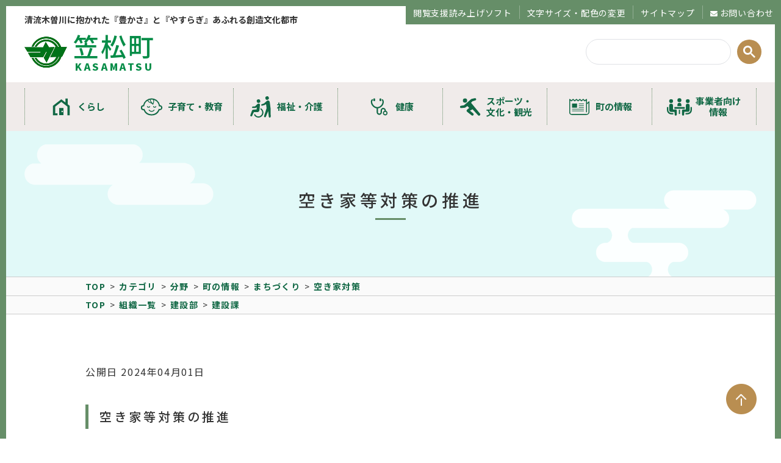

--- FILE ---
content_type: text/html
request_url: https://www.town.kasamatsu.gifu.jp/docs/2016051100017/
body_size: 5283
content:
<!DOCTYPE html>
<html lang="ja" prefix="og: http://ogp.me/ns#">
<head>
  <meta charset="UTF-8" />
  <meta http-equiv="X-UA-Compatible" content="IE=edge" />
  <title>空き家等対策の推進 | 笠松町</title>
  <meta name="keywords" content="">
<meta name="description" content="">
<meta name="viewport" content="width=device-width,initial-scale=1.0">
<link rel="shortcut icon" href="/_common/themes/kasamatsu/favicon.ico">
<link rel="stylesheet" href="https://use.fontawesome.com/releases/v5.5.0/css/all.css" integrity="sha384-B4dIYHKNBt8Bc12p+WXckhzcICo0wtJAoU8YZTY5qE0Id1GSseTk6S+L3BlXeVIU" crossorigin="anonymous">
<link rel="stylesheet" href="/_themes/kasamatsu/css/slick.css">
<link rel="stylesheet" href="/_themes/kasamatsu/css/scroll-hint.css">
<link rel="stylesheet" href="/_themes/kasamatsu/css/common.css">
<!-- Global site tag (gtag.js) - Google Analytics -->
<script async src="https://www.googletagmanager.com/gtag/js?id=UA-36943166-1"></script>
<script>
  window.dataLayer = window.dataLayer || [];
  function gtag(){dataLayer.push(arguments);}
  gtag('js', new Date());

  gtag('config', 'UA-36943166-1');
</script>

    <meta property="og:type" content="article" /><meta property="og:title" content="空き家等対策の推進" /><meta property="og:description" content="空き家等対策の推進  適切な管理が行われていない空き家の存在が防災、衛生、景観の面から地域の生活環境に深刻な影響を及ぼしています。  当町では、「空家等対策の推進に関する特別措置法」に基づき、空き家対策に取り組んでいます。 ..." />
<link rel="stylesheet" href="/_common/packs/vendor-8f089048c18cfc668705.css" />
<script src="/_common/packs/vendor-5b9e731c7da7beae9d01.js"></script>
<link rel="stylesheet" href="/_common/packs/common-6df2626850093694c6d7.css" />
<script src="/_common/packs/common-71317be89078a6edd2c1.js"></script>
<link rel="stylesheet" href="/_common/packs/public-ec20caafb742dd6744a5.css" />
<script src="/_common/packs/public-1e226164428ab3359ae5.js"></script>

  <link rel="canonical" href="https://www.town.kasamatsu.gifu.jp/docs/2016051100017/">

</head>
<body id="page-docs-2016051100017-index" class="dir-docs-2016051100017">
  <div id="wrap" class="outer">
<header id="header">
	<p id="head-catch">清流木曽川に抱かれた『豊かさ』と『やすらぎ』あふれる創造文化都市</p>
	<a href="/" class="logo-area">
		<div class="logo">
			<img src="/_themes/kasamatsu/images/logo01.png" alt="笠松町ロゴ">
		</div>
		<h1>
			<span class="ja">笠松町</span>
			<span class="en">KASAMATSU</span>
		</h1>
	</a>

	<!-- ++++++++++++++++google custom search+++++++++++++++++++ -->
	<div id="custom-search">
		<script async src="https://cse.google.com/cse.js?cx=fdc43db8ec7434914"></script>
		<div class="gcse-searchbox-only"></div>
	</div>

	<div class="sp" id="search-btn">
		<img src="/_themes/kasamatsu/images/search-btn.png" alt="サイト内検索ボタン">
	</div>
</header>

<nav>
	<ul id="sub-navi">
		<li><a href="https://zoomsight.social.or.jp/?url=https://www.town.kasamatsu.gifu.jp/">閲覧支援読み上げソフト</a></li>
		<li><a href="https://zoomsight.social.or.jp/?url=https://www.town.kasamatsu.gifu.jp/">文字サイズ・配色の変更</a></li>
		<li><a href="/sitemap.html">サイトマップ</a></li>
		<li><a href="/formmail_list/" class="contact-page">お問い合わせ</a></li>
	</ul>

	<ul id="global-navi">
		<li><a href="/category/bunya/kurashi/">くらし</a></li>
		<li><a href="/category/bunya/kosodate_kyouiku/">子育て・教育</a></li>
		<li><a href="/category/bunya/fukushi_kaigo/">福祉・介護</a></li>
		<li><a href="/category/bunya/kenkou/">健康</a></li>
		<li><a href="/category/bunya/sports_bunka_kanko/">スポーツ・<br class="pc">文化・観光</a></li>
		<li><a href="/category/bunya/chouno_jouhou/">町の情報</a></li>
		<li><a href="/category/bunya/jigyoshamuke_jouhou/">事業者向け<br class="pc">情報</a></li>
	</ul>
</nav>

<div class="sp" id="menu-btn">
	<span></span>
	<span></span>
	<span></span>
</div>
</div>

<section id="key-visual">
<div id="title" class="piece"
     data-controller="cms--public--piece--page-titles"
     data-serial-id="cms_pieces-9">
  <div class="pieceContainer">
    <div class="pieceBody">
      <h1>空き家等対策の推進</h1>

    </div>
  </div>
</div>

</section>

<div id="breadCrumbs" class="piece bread-crumbs"
     data-controller="cms--public--piece--bread-crumbs"
     data-serial-id="cms_pieces-12">
  <div class="pieceContainer">
    <div class="pieceBody">
      <ol><li><a href="/">TOP</a></li><li><a href="/category/">カテゴリ</a></li><li><a href="/category/bunya/">分野</a></li><li><a href="/category/bunya/chouno_jouhou/">町の情報</a></li><li><a href="/category/bunya/chouno_jouhou/machizukuri/">まちづくり</a></li><li><a href="/category/bunya/chouno_jouhou/machizukuri/akiyataisaku/">空き家対策</a></li></ol><ol><li><a href="/">TOP</a></li><li><a href="/organization_list/">組織一覧</a></li><li><a href="/organization_list/kensetsubu/">建設部</a></li><li><a href="/organization_list/kensetsubu/kensetsu/">建設課</a></li></ol>

    </div>
  </div>
</div>


<main>
	<section class="inner sec">
		<div class="post-content article">
<article class="contentGpArticleDoc" data-serial-id="gp_article_docs-3082">
        <div class="date">
    <p class="publishedAt">公開日 2024年04月01日</p>
  </div>


      <div class="body">
      <div class="text-beginning"><h3>空き家等対策の推進</h3>

<p>適切な管理が行われていない空き家の存在が防災、衛生、景観の面から地域の生活環境に深刻な影響を及ぼしています。</p>

<p>当町では、「空家等対策の推進に関する特別措置法」に基づき、空き家対策に取り組んでいます。</p>

<p>&nbsp;</p>

<p>空家等対策の推進に関する特別措置法については、<a href="http://www.mlit.go.jp/jutakukentiku/house/jutakukentiku_house_tk3_000035.html">国土交通省のホームページ（外部リンク）</a>をご覧ください。</p>

<p>&nbsp;</p>

<h3>特定空家等（適切に管理されていない空き家等）</h3>

<p>「空家等対策の推進に関する特別措置法」では、「特定空家等（適切に管理されていない空き家等）」として以下のような状態にある空き家等に対して、適切な管理がなされるように、必要に応じて助言又は指導、勧告、命令等を行うこととしています。</p>

<p><span style="font-size:large">　</span></p>

<p><span style="font-size:large">　</span></p>

<p><span style="font-size:large">　（</span>※<span style="font-size:medium">単に空き家等から生えた樹木の枝が自分の敷地に侵入する等、影響の範囲が限定的な相隣問題については、行政が介入できない場合があります。）</span>&nbsp;</p>

<p><span style="font-size:large">&nbsp;</span></p>

<p>　適切な管理がされていない状態とは</p>

<p class="Sub3WindowContents">　　　・倒壊等著しく保安上危険となるおそれのある状態</p>

<p class="Sub3WindowContents">　　　・著しく衛生上有害のおそれのある状態</p>

<p class="Sub3WindowContents">　　　・適切な管理が行われないことにより景観を損なっている状態</p>

<p class="Sub3WindowContents">　　　・その他周辺の生活環境の保全を図るため放置することが不適切である状態</p>

<p class="Sub3WindowContents">&nbsp;</p>

<h3 class="Sub3WindowContents">空き家等の適切な管理は「所有者、管理者の責務」です。</h3>

<p class="Sub3WindowContents">「空家等対策の推進に関する特別措置法」では、「空家等の適切な管理を所有者等の責務」と定めています。所有者、管理者の方は、所有、管理している空き家等の様子を定期的に確認し、適切な管理状態の維持に心掛けてください。なお、現在適切に管理されていない場合は速やかにご対応いただきますようお願いします。</p>

<p class="Sub3WindowContents">　</p>

<h3 class="Sub3WindowContents">笠松町空家等対策計画</h3>

<p>令和7年4月に「笠松町空家等対策計画」を改訂いたしました。笠松町では、この計画を基に、空き家情報の的確な収集・把握、庁内関係課との連携など空き家対策を進めていきます。</p>

<p>&nbsp;</p>

<p><a class="iconFile iconPdf" href="file_contents/akiyataisakukeikakukaitei.pdf">笠松町空家対策等計画（改訂）[PDF形式:744KBytes]</a></p>

<p>&nbsp;</p>

<h3 class="Sub3WindowContents">空き家対策賛同事業所について</h3>

<p>町では、まちづくりのために活動を行う総合経済団体である「笠松町商工会」に、空き家対策（管理、リフォーム、解体、利活用、売買など）に賛同いただいた事業所を商工会のホームページに掲載しています。賛同事業所の一覧は、<a href="http://www.gifushoko.or.jp/kasamatsu/">笠松町商工会ホームページ（外部リンク）</a>をご覧ください。</p>

<p>注意事項</p>

<p>・商工会に掲載されている情報は、商工会に加入する空き家対策に賛同いただいた事業所を掲載しているものであり、笠松町が特定の業者を斡旋するものではありません。</p>

<p>・トラブル等に関し、笠松町は一切の責任を負いません。各々の責任においてご活用ください。</p>

<p>・掲載業者が必ずしもご希望にお応えできるとは限りません。また笠松町が保証するものではありません。</p>

<p>&nbsp;</p>

<p>PDFファイルをご覧になるには</p>

<p>アドビリーダーが必要です。無償で提供されていますので、ダウンロードしてご使用ください。</p>

<p><a href="https://get.adobe.com/jp/reader/" target="_self" title="アドビリーダー"><img alt="アドビリーダー" src="http://172.16.3.200/_admin/article/c1/1/doc_files/304604/files/get_adobe_reader.gif" title="アドビリーダー" /></a></p>
</div>
    </div>





          <div class="inquiry">
  <h2>お問い合わせ</h2>
    <address>
      <div class="organization_contact_information"><h4>建設課</h4>

<p><span class="label">電話</span>：058-388-1117</p>

<p><a href="/formmail_list/formmail_kensetsu/13/">建設課へのお問い合わせフォームはこちら</a></p>
</div>
    </address>
</div>


    
</article>

		</div>
	</section>
</main>

<footer id="footer">
	<div id="footer-contents">
		<div class="content01 content">
			<a href="/" class="logo-area">
				<span class="ja">笠松町</span>
				<span class="en">KASAMATSU</span>
			</a>
			<ul class="sns-list">
				<li>
					<a href="https://page.line.me/051tikzo?openQrModal=true" target="_blank">
						<img src="/_themes/kasamatsu/images/line-icon-w.svg" alt="笠松町公式LINE">
					</a>
				</li>
				<li>
					<a href="https://twitter.com/kasamatsu_town" target="_blank">
						<img src="/_themes/kasamatsu/images/x-icon-w.svg" alt="笠松町公式X">
					</a>
				</li>
				<li>
					<a href="https://www.instagram.com/kasamatsu_official/?hl=ja" target="_blank">
						<img src="/_themes/kasamatsu/images/instagram-icon-w.svg" alt="笠松町公式Instagram">
					</a>
				</li>
			</ul>
		</div>
		<div class="content02 content">
			<p>
〒501-6181　岐阜県羽島郡笠松町司町1番地<br>
代表電話 058-388-1111　<br class="sp">FAX 058-387-5816
			</p>
			<ul>
				<li><a href="/formmail_list/">お問い合わせ</a></li>
				<li><a href="/docs/2013012200199/">アクセス</a></li>
			</ul>
		</div>
		<div class="content03 content">
			<p>
業務時間：<br class="sp">午前8時30分から午後5時15分まで<br>
(土曜日・日曜日・祝日・年末年始を除く)<br>
法人番号：6000020213039
			</p>
		</div>
	</div>
	<div id="copyrights">COPYRIGHT ©2022 KASAMATSUCHOU ALL RIGHTS RESERVED</div>
</footer>

<a href="#" id="page-top"><img src="/_themes/kasamatsu/images/page-top.png" alt="ページトップへ"></a>

<script src="/_themes/kasamatsu/js/jquery.js"></script>
<script src="/_themes/kasamatsu/js/ofi.min.js"></script>
<script src="/_themes/kasamatsu/js/slick.min.js"></script>
<script src="/_themes/kasamatsu/js/scroll-hint.min.js"></script>
<script src="/_themes/kasamatsu/js/common.js"></script>
<script src="https://ai-staff.net/Scripts/ext/floating-window.min.js?t=kasamatsu"></script>
</body>
</html>


--- FILE ---
content_type: image/svg+xml
request_url: https://www.town.kasamatsu.gifu.jp/_themes/kasamatsu/images/pdf-icon01.svg
body_size: 1745
content:
<svg xmlns="http://www.w3.org/2000/svg" viewBox="0 0 100 124" preserveAspectRatio="xMinYMid"><defs><style>.cls-1{fill:#fd4233;}.cls-2{fill:#ff402f;}</style></defs><g id="レイヤー_2" data-name="レイヤー 2"><g id="レイヤー_1-2" data-name="レイヤー 1"><g id="Pdf"><path class="cls-1" d="M90,124H10A10,10,0,0,1,0,114V10A10,10,0,0,1,10,0H50.69a9.93,9.93,0,0,1,7.07,2.93L97.07,42.24A9.93,9.93,0,0,1,100,49.31V114A10,10,0,0,1,90,124ZM10,4a6,6,0,0,0-6,6V114a6,6,0,0,0,6,6H90a6,6,0,0,0,6-6V49.31a6,6,0,0,0-1.76-4.24L54.93,5.76A5.93,5.93,0,0,0,50.69,4Z"/><path class="cls-2" d="M81.21,78.32a3.16,3.16,0,0,0-.92-1.58c-1.26-1.24-4-1.89-8.25-1.95a68.16,68.16,0,0,0-9.92.73,24.72,24.72,0,0,1-4.6-3.18,33.6,33.6,0,0,1-8.31-12.89c.12-.47.22-.88.32-1.3,0,0,2-11.28,1.46-15.1A4.39,4.39,0,0,0,50.73,42l-.17-.44A3.58,3.58,0,0,0,47.3,39l-1,0h0a3.69,3.69,0,0,0-3.76,2.36c-1.2,4.44,0,11.09,2.29,19.69l-.58,1.4c-1.61,3.94-3.63,7.9-5.41,11.39l-.23.45C36.73,78,35,81.08,33.48,83.72l-1.59.84c-.12.06-2.85,1.51-3.49,1.89-5.43,3.25-9,6.93-9.63,9.85A2.42,2.42,0,0,0,19.69,99l1.54.78a4.73,4.73,0,0,0,2.1.5c3.87,0,8.36-4.82,14.55-15.62a144.74,144.74,0,0,1,22.41-5.32c5.43,3.05,12.11,5.18,16.33,5.18a7.55,7.55,0,0,0,1.92-.21A3.33,3.33,0,0,0,80.45,83,6.92,6.92,0,0,0,81.21,78.32Zm-58.72,19c.7-1.93,3.5-5.75,7.63-9.13.26-.21.9-.81,1.48-1.37C27.28,93.72,24.39,96.46,22.49,97.33ZM47,41c1.24,0,1.95,3.13,2,6.07a12.48,12.48,0,0,1-1.48,6.53,31.7,31.7,0,0,1-1-8.15S46.38,41,47,41Zm-7.3,40.14q1.31-2.33,2.69-4.92a92.13,92.13,0,0,0,4.72-10.3,34.07,34.07,0,0,0,7.79,9.67l1.22,1A98.93,98.93,0,0,0,39.65,81.14Zm39.43-.35a5.76,5.76,0,0,1-2.17.37c-2.26,0-5.07-1-9-2.72,1.51-.11,2.9-.17,4.14-.17a15.89,15.89,0,0,1,5.17.56C79.44,79.4,79.47,80.55,79.08,80.79Z"/></g></g></g></svg>

--- FILE ---
content_type: image/svg+xml
request_url: https://www.town.kasamatsu.gifu.jp/_themes/kasamatsu/images/global-navi-icon02.svg
body_size: 1984
content:
<svg xmlns="http://www.w3.org/2000/svg" viewBox="0 0 42 36"><defs><style>.cls-1{fill:none;}.cls-2{fill:#116845;}</style></defs><g id="レイヤー_2" data-name="レイヤー 2"><g id="レイヤー_1-2" data-name="レイヤー 1"><rect class="cls-1" width="42" height="36"/><path class="cls-2" d="M28.22,16.64a.69.69,0,0,0-.86.48,1.31,1.31,0,0,1-1.24.94,1.3,1.3,0,0,1-1.25-.95.7.7,0,1,0-1.35.37,2.69,2.69,0,0,0,5.18,0A.69.69,0,0,0,28.22,16.64Z"/><path class="cls-2" d="M18.47,17.5a.69.69,0,0,0-.47-.86.71.71,0,0,0-.87.48,1.31,1.31,0,0,1-1.24.94,1.3,1.3,0,0,1-1.25-.95.7.7,0,0,0-1.35.37,2.69,2.69,0,0,0,5.18,0Z"/><path class="cls-2" d="M24.65,23a4.51,4.51,0,0,1-7.3,0,.69.69,0,0,0-1-.16.7.7,0,0,0-.16,1,5.89,5.89,0,0,0,9.56,0,.7.7,0,0,0-.16-1A.68.68,0,0,0,24.65,23Z"/><path class="cls-2" d="M37.74,16.23A4.34,4.34,0,0,0,35,15,14.43,14.43,0,0,0,6.76,15a4.31,4.31,0,0,0,.56,8.59l.24,0a14.44,14.44,0,0,0,26.64,0,3.87,3.87,0,0,0,.48,0,4.32,4.32,0,0,0,3.06-7.37ZM23,5.74a2.27,2.27,0,0,1,.21.28,4.21,4.21,0,0,1,.64,2.42,10.26,10.26,0,0,1-.72,3.49A11.83,11.83,0,0,1,20,8.31a5.36,5.36,0,0,1-.7-2.48.86.86,0,0,1,0-.17,11.9,11.9,0,0,1,1.59-.11A12.73,12.73,0,0,1,23,5.74ZM18.92,8.87a10.3,10.3,0,0,0,1.25,1.83c-.54-.22-1.08-.42-1.59-.64a6.38,6.38,0,0,1-2.14-1.31,3,3,0,0,1-.61-1,3.62,3.62,0,0,1-.22-1.08,12.43,12.43,0,0,1,2.47-.85A6.67,6.67,0,0,0,18.92,8.87ZM36.33,20.93a2.34,2.34,0,0,1-1.65.68,2.54,2.54,0,0,1-.77-.13L33,21.14l-.33.95a12.43,12.43,0,0,1-11.76,8.36,12.43,12.43,0,0,1-11.74-8.3l-.31-.87-.9.24a2.1,2.1,0,0,1-.61.09A2.32,2.32,0,0,1,5,19.28a2.31,2.31,0,0,1,.68-1.64A2.34,2.34,0,0,1,7.32,17H7.5l.93.07.14-.91a12.39,12.39,0,0,1,5.91-8.81,4.06,4.06,0,0,0,.25.94,3.87,3.87,0,0,0,.75,1.2,6.11,6.11,0,0,0,1.9,1.37c1.05.52,2.18.87,3.13,1.32a6.07,6.07,0,0,1,1.26.74,2.79,2.79,0,0,1,.82,1,.6.6,0,0,0,1.08,0,13.07,13.07,0,0,0,1.4-5.38,5.76,5.76,0,0,0-.42-2.3,12.44,12.44,0,0,1,8.54,10l.15,1,1-.15.35,0a2.34,2.34,0,0,1,1.65.68A2.31,2.31,0,0,1,37,19.28,2.34,2.34,0,0,1,36.33,20.93Z"/></g></g></svg>

--- FILE ---
content_type: application/javascript
request_url: https://www.town.kasamatsu.gifu.jp/_themes/kasamatsu/js/common.js
body_size: 561
content:
$(function(){
// ///////////////////// objectfit ie //////////////// //
	objectFitImages();

// ///////////////////// mobile global navi //////////////// //

	$("#menu-btn").click(function(){
		$(this).toggleClass("opened");
		$("nav").toggleClass("opened");
		$("#custom-search").stop().slideUp(250);
	});

	$(window).on("resize load", function(){
		ww=window.innerWidth;
		if(ww>768){
			$("#menu-btn, nav").removeClass("opened");
		}
	});


	$("#search-btn").click(function(){
		$("#custom-search").stop().slideToggle(250);
		$("#menu-btn").removeClass("opened");
		$("nav").removeClass("opened");
	});


// ///////////////page top/////////////////// //
	$("#page-top").on("click", function(){
		$("html, body").stop().animate({
			"scrollTop": 0
		},800);
		return false;
	});

// ////////////////mobile table scroll/////////////// //
	$('.post-content.article table').addClass('sp-x2').wrap('<div class="post-tbl">');
	new ScrollHint(".post-tbl",{
		i18n:{
			scrollable: "スクロールできます"
		}
	});

// ///////////////////// ai staff ///////////////////// //
	$('#aistaff-container').addClass('left');
	
});

--- FILE ---
content_type: image/svg+xml
request_url: https://www.town.kasamatsu.gifu.jp/_themes/kasamatsu/images/x-icon-w.svg
body_size: 590
content:
<?xml version="1.0" encoding="utf-8"?>
<!-- Generator: Adobe Illustrator 27.7.0, SVG Export Plug-In . SVG Version: 6.00 Build 0)  -->
<svg version="1.1" id="レイヤー_1" xmlns="http://www.w3.org/2000/svg" xmlns:xlink="http://www.w3.org/1999/xlink" x="0px"
	 y="0px" viewBox="0 0 21.6 19.5" style="enable-background:new 0 0 21.6 19.5;" xml:space="preserve">
<style type="text/css">
	.st0{fill:#FFFFFF;}
</style>
<g>
	<path class="st0" d="M17,0h3.3l-7.2,8.3l8.5,11.2h-6.7l-5.2-6.8l-6,6.8H0.4l7.7-8.8L0,0h6.8l4.7,6.2L17,0z M15.8,17.5h1.8L5.8,1.9
		h-2L15.8,17.5z"/>
</g>
</svg>


--- FILE ---
content_type: image/svg+xml
request_url: https://www.town.kasamatsu.gifu.jp/_themes/kasamatsu/images/global-navi-icon04.svg
body_size: 2374
content:
<svg xmlns="http://www.w3.org/2000/svg" viewBox="0 0 42 36"><defs><style>.cls-1{fill:none;}.cls-2{fill:#116845;}</style></defs><g id="レイヤー_2" data-name="レイヤー 2"><g id="レイヤー_1-2" data-name="レイヤー 1"><rect class="cls-1" width="42" height="36"/><path class="cls-2" d="M34.69,26.86a4,4,0,0,0-1.43-1.74,4.12,4.12,0,0,0-1.1-.52V24a4.48,4.48,0,0,0-.35-1.72,4.42,4.42,0,0,0-4.06-2.69,4.52,4.52,0,0,0-1.72.35A4.42,4.42,0,0,0,23.34,24v3a2.2,2.2,0,0,1-.17.86,2.18,2.18,0,0,1-2,1.35,2.19,2.19,0,0,1-.85-.17,2.26,2.26,0,0,1-1-.8A2.21,2.21,0,0,1,18.93,27V20.43a10,10,0,0,0,2.5-.65,11.51,11.51,0,0,0,4.25-3,13,13,0,0,0,1.49-2,10.87,10.87,0,0,0,1-2.18,10.08,10.08,0,0,0,.49-3,7.59,7.59,0,0,0-.18-1.68,5.71,5.71,0,0,0-.4-1.12A3.61,3.61,0,0,0,27.59,6a3.15,3.15,0,0,0-1-.84,3.08,3.08,0,0,0-1.35-.31V7a.88.88,0,0,1,.24,0l.16.07a.92.92,0,0,1,.29.25,2.41,2.41,0,0,1,.39.82,4.7,4.7,0,0,1,.17,1.32,7.78,7.78,0,0,1-.4,2.36,8.74,8.74,0,0,1-1.15,2.31,10.15,10.15,0,0,1-3,2.91,8.23,8.23,0,0,1-1.94.87,7.34,7.34,0,0,1-4.9-.24,8.78,8.78,0,0,1-1.85-1,10.39,10.39,0,0,1-2.25-2.24,9.33,9.33,0,0,1-1.35-2.59A7.75,7.75,0,0,1,9.2,9.53a5.07,5.07,0,0,1,.12-1.17,3.07,3.07,0,0,1,.23-.65,2.37,2.37,0,0,1,.21-.33,1,1,0,0,1,.31-.26A.84.84,0,0,1,10.44,7V4.84A3.18,3.18,0,0,0,9.62,5,3.51,3.51,0,0,0,9,5.22,3.35,3.35,0,0,0,8,6a4.41,4.41,0,0,0-.79,1.61A6.89,6.89,0,0,0,7,9.53a9.8,9.8,0,0,0,.5,3,10.9,10.9,0,0,0,1.43,2.88A12.31,12.31,0,0,0,12.63,19a10.58,10.58,0,0,0,2.45,1.09,9.86,9.86,0,0,0,1.65.35V27a4.47,4.47,0,0,0,.34,1.72,4.53,4.53,0,0,0,1.6,1.94,4.44,4.44,0,0,0,2.46.75,4.3,4.3,0,0,0,1.72-.35A4.38,4.38,0,0,0,25.54,27V24a2.2,2.2,0,0,1,.17-.86,2.14,2.14,0,0,1,.81-1,2.16,2.16,0,0,1,1.23-.38A2.21,2.21,0,0,1,30,24v.61a3.81,3.81,0,0,0-.44.15,4,4,0,0,0-1.73,1.43,3.94,3.94,0,0,0-.36,3.73,3.9,3.9,0,0,0,3.63,2.41A3.91,3.91,0,0,0,32.59,32a4,4,0,0,0,1.74-1.43,3.94,3.94,0,0,0,.36-3.73ZM33,29.2a2.16,2.16,0,0,1-.76.93,2.12,2.12,0,0,1-1.17.35,2,2,0,0,1-.82-.16,2.2,2.2,0,0,1-.92-.76A2.13,2.13,0,0,1,29,28.39a2,2,0,0,1,.17-.81,2.07,2.07,0,0,1,1.93-1.28,2,2,0,0,1,.81.16,2.07,2.07,0,0,1,1.28,1.93A2,2,0,0,1,33,29.2Z"/><path class="cls-2" d="M13.66,8a1.46,1.46,0,0,0,.55-1.14V5.12a1.44,1.44,0,0,0-1.78-1.41L11.28,4V8l1.15.27A1.46,1.46,0,0,0,13.66,8Z"/><path class="cls-2" d="M22,8a1.47,1.47,0,0,0,1.23.27L24.37,8V4l-1.15-.27a1.44,1.44,0,0,0-1.78,1.41V6.84A1.46,1.46,0,0,0,22,8Z"/></g></g></svg>

--- FILE ---
content_type: image/svg+xml
request_url: https://www.town.kasamatsu.gifu.jp/_themes/kasamatsu/images/instagram-icon-w.svg
body_size: 1235
content:
<svg xmlns="http://www.w3.org/2000/svg" viewBox="0 0 448.25 448.15"><defs><style>.cls-1{fill:#fff;}</style></defs><g id="レイヤー_2" data-name="レイヤー 2"><g id="レイヤー_1-2" data-name="レイヤー 1"><g id="レイヤー_2-2" data-name="レイヤー 2"><g id="レイヤー_1-2-2" data-name="レイヤー 1-2"><path class="cls-1" d="M224.18,109.18A114.9,114.9,0,1,0,339.07,224.09v0A114.71,114.71,0,0,0,224.54,109.18Zm0,189.6a74.7,74.7,0,1,1,74.69-74.71h0A74.83,74.83,0,0,1,224.18,298.78Zm146.39-194.3a26.8,26.8,0,1,1-26.8-26.8h0a26.74,26.74,0,0,1,26.79,26.69Zm76.11,27.2c-1.71-35.9-9.9-67.7-36.21-93.9s-58-34.41-93.9-36.2c-37-2.11-147.89-2.11-184.89,0-35.81,1.7-67.6,9.89-93.9,36.1s-34.41,58-36.21,93.89c-2.09,37-2.09,147.9,0,184.9,1.7,35.9,9.9,67.71,36.21,93.9s58,34.4,93.9,36.2c37,2.11,147.89,2.11,184.89,0,35.9-1.7,67.71-9.89,93.9-36.2s34.4-58,36.21-93.9c2.1-37,2.1-147.8,0-184.8Zm-47.81,224.5a75.63,75.63,0,0,1-42.6,42.6c-29.5,11.7-99.5,9-132.1,9s-102.7,2.6-132.1-9a75.57,75.57,0,0,1-42.6-42.6c-11.7-29.5-9-99.5-9-132.11s-2.6-102.7,9-132.1a75.63,75.63,0,0,1,42.6-42.6c29.5-11.7,99.5-9,132.1-9s102.7-2.6,132.1,9A75.65,75.65,0,0,1,398.87,92c11.7,29.5,9,99.5,9,132.1S410.57,326.77,398.87,356.18Z"/></g></g></g></g></svg>

--- FILE ---
content_type: image/svg+xml
request_url: https://www.town.kasamatsu.gifu.jp/_themes/kasamatsu/images/global-navi-icon01.svg
body_size: 654
content:
<svg xmlns="http://www.w3.org/2000/svg" viewBox="0 0 42 36"><defs><style>.cls-1{fill:#116845;}.cls-2{fill:none;}</style></defs><g id="レイヤー_2" data-name="レイヤー 2"><g id="レイヤー_1-2" data-name="レイヤー 1"><polygon class="cls-1" points="31.64 13.42 31.76 13.42 31.76 3.98 28.01 3.98 28.01 10.59 21 5.11 6.98 16.07 6.98 32.02 14.49 32.02 14.49 28.73 10.73 28.73 10.73 17.55 21 9.52 31.27 17.55 31.27 28.73 31.27 32.02 35.02 32.02 35.02 16.07 31.64 13.42"/><path class="cls-1" d="M17.29,32h7.42V19.88H17.29Zm5.22-7.67a1.31,1.31,0,1,1-1.38,1.31A1.35,1.35,0,0,1,22.51,24.35Z"/><rect class="cls-2" width="42" height="36"/></g></g></svg>

--- FILE ---
content_type: image/svg+xml
request_url: https://www.town.kasamatsu.gifu.jp/_themes/kasamatsu/images/global-navi-icon03.svg
body_size: 1278
content:
<svg xmlns="http://www.w3.org/2000/svg" viewBox="0 0 42 36.59"><defs><style>.cls-1{fill:none;}.cls-2{fill:#116845;}</style></defs><g id="レイヤー_2" data-name="レイヤー 2"><g id="レイヤー_1-2" data-name="レイヤー 1"><rect class="cls-1" y="0.29" width="42" height="36"/><path class="cls-2" d="M18.26,11.27A3.09,3.09,0,1,0,14.49,9,3.1,3.1,0,0,0,18.26,11.27Z"/><path class="cls-2" d="M21.2,20.39,21,22.58a6.24,6.24,0,0,1,1,.82,6.55,6.55,0,1,1-10.93,6.44L10,32.31A8.55,8.55,0,1,0,21.2,20.39Z"/><path class="cls-2" d="M19.15,23.5l.79-8.23a2.38,2.38,0,0,0-2.1-2.73,3.13,3.13,0,0,0-2.4,1l-3.87,3.8-4,.34a1.26,1.26,0,0,0-1.15,1.25V19a1.25,1.25,0,0,0,1.25,1.25H11.8a1.86,1.86,0,0,0,1.09-.35l1.68-1.25-.36,4L8.93,23a2.76,2.76,0,0,0-2.79,2.05L3.65,31.92a1.67,1.67,0,1,0,3,1.37l2.81-6h5.39C17.6,27.26,18.88,26.12,19.15,23.5Z"/><path class="cls-2" d="M33.1,6.09a3.09,3.09,0,1,0-3.76-2.23A3.09,3.09,0,0,0,33.1,6.09Z"/><path class="cls-2" d="M38.27,20.87,36.86,9.93A3.12,3.12,0,0,0,31.55,8.2l-4.37,4L23,13.72a1.3,1.3,0,0,0-.79,1.6l0,0a1.29,1.29,0,0,0,1.52.87L27,15.36a6,6,0,0,0,1.94-.84l1.58-1,.88,6.88a14.61,14.61,0,0,1-.76,2.48l-3.53,11A1.64,1.64,0,0,0,28.13,36l.06,0a1.65,1.65,0,0,0,2-.92l4-9.63,1,9.61a1.64,1.64,0,0,0,1.78,1.5H37a1.66,1.66,0,0,0,1.51-1.65Z"/></g></g></svg>

--- FILE ---
content_type: application/javascript
request_url: https://www.town.kasamatsu.gifu.jp/_common/packs/vendor-5b9e731c7da7beae9d01.js
body_size: 127616
content:
/*! For license information please see vendor-5b9e731c7da7beae9d01.js.LICENSE.txt */
(self.webpackChunkjoruri_cms_2020=self.webpackChunkjoruri_cms_2020||[]).push([[736],{7298:(t,e,n)=>{"use strict";function r(t){return t.keys().map((e=>function(t,e){const n=function(t){const e=(t.match(/^(?:\.\/)?(.+)(?:[_-]controller\..+?)$/)||[])[1];if(e)return e.replace(/_/g,"-").replace(/\//g,"--")}(e);if(n)return function(t,e){const n=t.default;if("function"==typeof n)return{identifier:e,controllerConstructor:n}}(t(e),n)}(t,e))).filter((t=>t))}n.d(e,{X2:()=>r})},6599:(t,e,n)=>{"use strict";n.d(e,{Mx:()=>Q,_y:()=>F,Qr:()=>ct});class r{constructor(t,e,n){this.eventTarget=t,this.eventName=e,this.eventOptions=n,this.unorderedBindings=new Set}connect(){this.eventTarget.addEventListener(this.eventName,this,this.eventOptions)}disconnect(){this.eventTarget.removeEventListener(this.eventName,this,this.eventOptions)}bindingConnected(t){this.unorderedBindings.add(t)}bindingDisconnected(t){this.unorderedBindings.delete(t)}handleEvent(t){const e=function(t){if("immediatePropagationStopped"in t)return t;{const{stopImmediatePropagation:e}=t;return Object.assign(t,{immediatePropagationStopped:!1,stopImmediatePropagation(){this.immediatePropagationStopped=!0,e.call(this)}})}}(t);for(const t of this.bindings){if(e.immediatePropagationStopped)break;t.handleEvent(e)}}hasBindings(){return this.unorderedBindings.size>0}get bindings(){return Array.from(this.unorderedBindings).sort(((t,e)=>{const n=t.index,r=e.index;return n<r?-1:n>r?1:0}))}}class i{constructor(t){this.application=t,this.eventListenerMaps=new Map,this.started=!1}start(){this.started||(this.started=!0,this.eventListeners.forEach((t=>t.connect())))}stop(){this.started&&(this.started=!1,this.eventListeners.forEach((t=>t.disconnect())))}get eventListeners(){return Array.from(this.eventListenerMaps.values()).reduce(((t,e)=>t.concat(Array.from(e.values()))),[])}bindingConnected(t){this.fetchEventListenerForBinding(t).bindingConnected(t)}bindingDisconnected(t,e=!1){this.fetchEventListenerForBinding(t).bindingDisconnected(t),e&&this.clearEventListenersForBinding(t)}handleError(t,e,n={}){this.application.handleError(t,`Error ${e}`,n)}clearEventListenersForBinding(t){const e=this.fetchEventListenerForBinding(t);e.hasBindings()||(e.disconnect(),this.removeMappedEventListenerFor(t))}removeMappedEventListenerFor(t){const{eventTarget:e,eventName:n,eventOptions:r}=t,i=this.fetchEventListenerMapForEventTarget(e),a=this.cacheKey(n,r);i.delete(a),0==i.size&&this.eventListenerMaps.delete(e)}fetchEventListenerForBinding(t){const{eventTarget:e,eventName:n,eventOptions:r}=t;return this.fetchEventListener(e,n,r)}fetchEventListener(t,e,n){const r=this.fetchEventListenerMapForEventTarget(t),i=this.cacheKey(e,n);let a=r.get(i);return a||(a=this.createEventListener(t,e,n),r.set(i,a)),a}createEventListener(t,e,n){const i=new r(t,e,n);return this.started&&i.connect(),i}fetchEventListenerMapForEventTarget(t){let e=this.eventListenerMaps.get(t);return e||(e=new Map,this.eventListenerMaps.set(t,e)),e}cacheKey(t,e){const n=[t];return Object.keys(e).sort().forEach((t=>{n.push(`${e[t]?"":"!"}${t}`)})),n.join(":")}}const a={stop:({event:t,value:e})=>(e&&t.stopPropagation(),!0),prevent:({event:t,value:e})=>(e&&t.preventDefault(),!0),self:({event:t,value:e,element:n})=>!e||n===t.target},o=/^(?:(?:([^.]+?)\+)?(.+?)(?:\.(.+?))?(?:@(window|document))?->)?(.+?)(?:#([^:]+?))(?::(.+))?$/;function s(t){return"window"==t?window:"document"==t?document:void 0}function c(t){return t.replace(/(?:[_-])([a-z0-9])/g,((t,e)=>e.toUpperCase()))}function l(t){return c(t.replace(/--/g,"-").replace(/__/g,"_"))}function u(t){return t.charAt(0).toUpperCase()+t.slice(1)}function h(t){return t.replace(/([A-Z])/g,((t,e)=>`-${e.toLowerCase()}`))}function f(t){return null!=t}function d(t,e){return Object.prototype.hasOwnProperty.call(t,e)}const p=592==n.j?["meta","ctrl","alt","shift"]:null;const m={a:()=>"click",button:()=>"click",form:()=>"submit",details:()=>"toggle",input:t=>"submit"==t.getAttribute("type")?"click":"input",select:()=>"change",textarea:()=>"input"};function g(t){throw new Error(t)}function v(t){try{return JSON.parse(t)}catch(e){return t}}class b{constructor(t,e){this.context=t,this.action=e}get index(){return this.action.index}get eventTarget(){return this.action.eventTarget}get eventOptions(){return this.action.eventOptions}get identifier(){return this.context.identifier}handleEvent(t){const e=this.prepareActionEvent(t);this.willBeInvokedByEvent(t)&&this.applyEventModifiers(e)&&this.invokeWithEvent(e)}get eventName(){return this.action.eventName}get method(){const t=this.controller[this.methodName];if("function"==typeof t)return t;throw new Error(`Action "${this.action}" references undefined method "${this.methodName}"`)}applyEventModifiers(t){const{element:e}=this.action,{actionDescriptorFilters:n}=this.context.application,{controller:r}=this.context;let i=!0;for(const[a,o]of Object.entries(this.eventOptions))if(a in n){const s=n[a];i=i&&s({name:a,value:o,event:t,element:e,controller:r})}return i}prepareActionEvent(t){return Object.assign(t,{params:this.action.params})}invokeWithEvent(t){const{target:e,currentTarget:n}=t;try{this.method.call(this.controller,t),this.context.logDebugActivity(this.methodName,{event:t,target:e,currentTarget:n,action:this.methodName})}catch(e){const{identifier:n,controller:r,element:i,index:a}=this,o={identifier:n,controller:r,element:i,index:a,event:t};this.context.handleError(e,`invoking action "${this.action}"`,o)}}willBeInvokedByEvent(t){const e=t.target;return!(t instanceof KeyboardEvent&&this.action.shouldIgnoreKeyboardEvent(t))&&(!(t instanceof MouseEvent&&this.action.shouldIgnoreMouseEvent(t))&&(this.element===e||(e instanceof Element&&this.element.contains(e)?this.scope.containsElement(e):this.scope.containsElement(this.action.element))))}get controller(){return this.context.controller}get methodName(){return this.action.methodName}get element(){return this.scope.element}get scope(){return this.context.scope}}class y{constructor(t,e){this.mutationObserverInit={attributes:!0,childList:!0,subtree:!0},this.element=t,this.started=!1,this.delegate=e,this.elements=new Set,this.mutationObserver=new MutationObserver((t=>this.processMutations(t)))}start(){this.started||(this.started=!0,this.mutationObserver.observe(this.element,this.mutationObserverInit),this.refresh())}pause(t){this.started&&(this.mutationObserver.disconnect(),this.started=!1),t(),this.started||(this.mutationObserver.observe(this.element,this.mutationObserverInit),this.started=!0)}stop(){this.started&&(this.mutationObserver.takeRecords(),this.mutationObserver.disconnect(),this.started=!1)}refresh(){if(this.started){const t=new Set(this.matchElementsInTree());for(const e of Array.from(this.elements))t.has(e)||this.removeElement(e);for(const e of Array.from(t))this.addElement(e)}}processMutations(t){if(this.started)for(const e of t)this.processMutation(e)}processMutation(t){"attributes"==t.type?this.processAttributeChange(t.target,t.attributeName):"childList"==t.type&&(this.processRemovedNodes(t.removedNodes),this.processAddedNodes(t.addedNodes))}processAttributeChange(t,e){this.elements.has(t)?this.delegate.elementAttributeChanged&&this.matchElement(t)?this.delegate.elementAttributeChanged(t,e):this.removeElement(t):this.matchElement(t)&&this.addElement(t)}processRemovedNodes(t){for(const e of Array.from(t)){const t=this.elementFromNode(e);t&&this.processTree(t,this.removeElement)}}processAddedNodes(t){for(const e of Array.from(t)){const t=this.elementFromNode(e);t&&this.elementIsActive(t)&&this.processTree(t,this.addElement)}}matchElement(t){return this.delegate.matchElement(t)}matchElementsInTree(t=this.element){return this.delegate.matchElementsInTree(t)}processTree(t,e){for(const n of this.matchElementsInTree(t))e.call(this,n)}elementFromNode(t){if(t.nodeType==Node.ELEMENT_NODE)return t}elementIsActive(t){return t.isConnected==this.element.isConnected&&this.element.contains(t)}addElement(t){this.elements.has(t)||this.elementIsActive(t)&&(this.elements.add(t),this.delegate.elementMatched&&this.delegate.elementMatched(t))}removeElement(t){this.elements.has(t)&&(this.elements.delete(t),this.delegate.elementUnmatched&&this.delegate.elementUnmatched(t))}}class w{constructor(t,e,n){this.attributeName=e,this.delegate=n,this.elementObserver=new y(t,this)}get element(){return this.elementObserver.element}get selector(){return`[${this.attributeName}]`}start(){this.elementObserver.start()}pause(t){this.elementObserver.pause(t)}stop(){this.elementObserver.stop()}refresh(){this.elementObserver.refresh()}get started(){return this.elementObserver.started}matchElement(t){return t.hasAttribute(this.attributeName)}matchElementsInTree(t){const e=this.matchElement(t)?[t]:[],n=Array.from(t.querySelectorAll(this.selector));return e.concat(n)}elementMatched(t){this.delegate.elementMatchedAttribute&&this.delegate.elementMatchedAttribute(t,this.attributeName)}elementUnmatched(t){this.delegate.elementUnmatchedAttribute&&this.delegate.elementUnmatchedAttribute(t,this.attributeName)}elementAttributeChanged(t,e){this.delegate.elementAttributeValueChanged&&this.attributeName==e&&this.delegate.elementAttributeValueChanged(t,e)}}function x(t,e,n){E(t,e).add(n)}function k(t,e,n){E(t,e).delete(n),function(t,e){const n=t.get(e);null!=n&&0==n.size&&t.delete(e)}(t,e)}function E(t,e){let n=t.get(e);return n||(n=new Set,t.set(e,n)),n}class M{constructor(){this.valuesByKey=new Map}get keys(){return Array.from(this.valuesByKey.keys())}get values(){return Array.from(this.valuesByKey.values()).reduce(((t,e)=>t.concat(Array.from(e))),[])}get size(){return Array.from(this.valuesByKey.values()).reduce(((t,e)=>t+e.size),0)}add(t,e){x(this.valuesByKey,t,e)}delete(t,e){k(this.valuesByKey,t,e)}has(t,e){const n=this.valuesByKey.get(t);return null!=n&&n.has(e)}hasKey(t){return this.valuesByKey.has(t)}hasValue(t){return Array.from(this.valuesByKey.values()).some((e=>e.has(t)))}getValuesForKey(t){const e=this.valuesByKey.get(t);return e?Array.from(e):[]}getKeysForValue(t){return Array.from(this.valuesByKey).filter((([e,n])=>n.has(t))).map((([t,e])=>t))}}class S{constructor(t,e,n,r){this._selector=e,this.details=r,this.elementObserver=new y(t,this),this.delegate=n,this.matchesByElement=new M}get started(){return this.elementObserver.started}get selector(){return this._selector}set selector(t){this._selector=t,this.refresh()}start(){this.elementObserver.start()}pause(t){this.elementObserver.pause(t)}stop(){this.elementObserver.stop()}refresh(){this.elementObserver.refresh()}get element(){return this.elementObserver.element}matchElement(t){const{selector:e}=this;if(e){const n=t.matches(e);return this.delegate.selectorMatchElement?n&&this.delegate.selectorMatchElement(t,this.details):n}return!1}matchElementsInTree(t){const{selector:e}=this;if(e){const n=this.matchElement(t)?[t]:[],r=Array.from(t.querySelectorAll(e)).filter((t=>this.matchElement(t)));return n.concat(r)}return[]}elementMatched(t){const{selector:e}=this;e&&this.selectorMatched(t,e)}elementUnmatched(t){const e=this.matchesByElement.getKeysForValue(t);for(const n of e)this.selectorUnmatched(t,n)}elementAttributeChanged(t,e){const{selector:n}=this;if(n){const e=this.matchElement(t),r=this.matchesByElement.has(n,t);e&&!r?this.selectorMatched(t,n):!e&&r&&this.selectorUnmatched(t,n)}}selectorMatched(t,e){this.delegate.selectorMatched(t,e,this.details),this.matchesByElement.add(e,t)}selectorUnmatched(t,e){this.delegate.selectorUnmatched(t,e,this.details),this.matchesByElement.delete(e,t)}}class A{constructor(t,e){this.element=t,this.delegate=e,this.started=!1,this.stringMap=new Map,this.mutationObserver=new MutationObserver((t=>this.processMutations(t)))}start(){this.started||(this.started=!0,this.mutationObserver.observe(this.element,{attributes:!0,attributeOldValue:!0}),this.refresh())}stop(){this.started&&(this.mutationObserver.takeRecords(),this.mutationObserver.disconnect(),this.started=!1)}refresh(){if(this.started)for(const t of this.knownAttributeNames)this.refreshAttribute(t,null)}processMutations(t){if(this.started)for(const e of t)this.processMutation(e)}processMutation(t){const e=t.attributeName;e&&this.refreshAttribute(e,t.oldValue)}refreshAttribute(t,e){const n=this.delegate.getStringMapKeyForAttribute(t);if(null!=n){this.stringMap.has(t)||this.stringMapKeyAdded(n,t);const r=this.element.getAttribute(t);if(this.stringMap.get(t)!=r&&this.stringMapValueChanged(r,n,e),null==r){const e=this.stringMap.get(t);this.stringMap.delete(t),e&&this.stringMapKeyRemoved(n,t,e)}else this.stringMap.set(t,r)}}stringMapKeyAdded(t,e){this.delegate.stringMapKeyAdded&&this.delegate.stringMapKeyAdded(t,e)}stringMapValueChanged(t,e,n){this.delegate.stringMapValueChanged&&this.delegate.stringMapValueChanged(t,e,n)}stringMapKeyRemoved(t,e,n){this.delegate.stringMapKeyRemoved&&this.delegate.stringMapKeyRemoved(t,e,n)}get knownAttributeNames(){return Array.from(new Set(this.currentAttributeNames.concat(this.recordedAttributeNames)))}get currentAttributeNames(){return Array.from(this.element.attributes).map((t=>t.name))}get recordedAttributeNames(){return Array.from(this.stringMap.keys())}}class O{constructor(t,e,n){this.attributeObserver=new w(t,e,this),this.delegate=n,this.tokensByElement=new M}get started(){return this.attributeObserver.started}start(){this.attributeObserver.start()}pause(t){this.attributeObserver.pause(t)}stop(){this.attributeObserver.stop()}refresh(){this.attributeObserver.refresh()}get element(){return this.attributeObserver.element}get attributeName(){return this.attributeObserver.attributeName}elementMatchedAttribute(t){this.tokensMatched(this.readTokensForElement(t))}elementAttributeValueChanged(t){const[e,n]=this.refreshTokensForElement(t);this.tokensUnmatched(e),this.tokensMatched(n)}elementUnmatchedAttribute(t){this.tokensUnmatched(this.tokensByElement.getValuesForKey(t))}tokensMatched(t){t.forEach((t=>this.tokenMatched(t)))}tokensUnmatched(t){t.forEach((t=>this.tokenUnmatched(t)))}tokenMatched(t){this.delegate.tokenMatched(t),this.tokensByElement.add(t.element,t)}tokenUnmatched(t){this.delegate.tokenUnmatched(t),this.tokensByElement.delete(t.element,t)}refreshTokensForElement(t){const e=this.tokensByElement.getValuesForKey(t),n=this.readTokensForElement(t),r=function(t,e){const n=Math.max(t.length,e.length);return Array.from({length:n},((n,r)=>[t[r],e[r]]))}(e,n).findIndex((([t,e])=>{return r=e,!((n=t)&&r&&n.index==r.index&&n.content==r.content);var n,r}));return-1==r?[[],[]]:[e.slice(r),n.slice(r)]}readTokensForElement(t){const e=this.attributeName;return function(t,e,n){return t.trim().split(/\s+/).filter((t=>t.length)).map(((t,r)=>({element:e,attributeName:n,content:t,index:r})))}(t.getAttribute(e)||"",t,e)}}class C{constructor(t,e,n){this.tokenListObserver=new O(t,e,this),this.delegate=n,this.parseResultsByToken=new WeakMap,this.valuesByTokenByElement=new WeakMap}get started(){return this.tokenListObserver.started}start(){this.tokenListObserver.start()}stop(){this.tokenListObserver.stop()}refresh(){this.tokenListObserver.refresh()}get element(){return this.tokenListObserver.element}get attributeName(){return this.tokenListObserver.attributeName}tokenMatched(t){const{element:e}=t,{value:n}=this.fetchParseResultForToken(t);n&&(this.fetchValuesByTokenForElement(e).set(t,n),this.delegate.elementMatchedValue(e,n))}tokenUnmatched(t){const{element:e}=t,{value:n}=this.fetchParseResultForToken(t);n&&(this.fetchValuesByTokenForElement(e).delete(t),this.delegate.elementUnmatchedValue(e,n))}fetchParseResultForToken(t){let e=this.parseResultsByToken.get(t);return e||(e=this.parseToken(t),this.parseResultsByToken.set(t,e)),e}fetchValuesByTokenForElement(t){let e=this.valuesByTokenByElement.get(t);return e||(e=new Map,this.valuesByTokenByElement.set(t,e)),e}parseToken(t){try{return{value:this.delegate.parseValueForToken(t)}}catch(t){return{error:t}}}}class D{constructor(t,e){this.context=t,this.delegate=e,this.bindingsByAction=new Map}start(){this.valueListObserver||(this.valueListObserver=new C(this.element,this.actionAttribute,this),this.valueListObserver.start())}stop(){this.valueListObserver&&(this.valueListObserver.stop(),delete this.valueListObserver,this.disconnectAllActions())}get element(){return this.context.element}get identifier(){return this.context.identifier}get actionAttribute(){return this.schema.actionAttribute}get schema(){return this.context.schema}get bindings(){return Array.from(this.bindingsByAction.values())}connectAction(t){const e=new b(this.context,t);this.bindingsByAction.set(t,e),this.delegate.bindingConnected(e)}disconnectAction(t){const e=this.bindingsByAction.get(t);e&&(this.bindingsByAction.delete(t),this.delegate.bindingDisconnected(e))}disconnectAllActions(){this.bindings.forEach((t=>this.delegate.bindingDisconnected(t,!0))),this.bindingsByAction.clear()}parseValueForToken(t){const e=class{constructor(t,e,n,r){this.element=t,this.index=e,this.eventTarget=n.eventTarget||t,this.eventName=n.eventName||function(t){const e=t.tagName.toLowerCase();if(e in m)return m[e](t)}(t)||g("missing event name"),this.eventOptions=n.eventOptions||{},this.identifier=n.identifier||g("missing identifier"),this.methodName=n.methodName||g("missing method name"),this.keyFilter=n.keyFilter||"",this.schema=r}static forToken(t,e){return new this(t.element,t.index,function(t){const e=t.trim().match(o)||[];let n=e[2],r=e[3];return r&&!["keydown","keyup","keypress"].includes(n)&&(n+=`.${r}`,r=""),{eventTarget:s(e[4]),eventName:n,eventOptions:e[7]?(i=e[7],i.split(":").reduce(((t,e)=>Object.assign(t,{[e.replace(/^!/,"")]:!/^!/.test(e)})),{})):{},identifier:e[5],methodName:e[6],keyFilter:e[1]||r};var i}(t.content),e)}toString(){const t=this.keyFilter?`.${this.keyFilter}`:"",e=this.eventTargetName?`@${this.eventTargetName}`:"";return`${this.eventName}${t}${e}->${this.identifier}#${this.methodName}`}shouldIgnoreKeyboardEvent(t){if(!this.keyFilter)return!1;const e=this.keyFilter.split("+");if(this.keyFilterDissatisfied(t,e))return!0;const n=e.filter((t=>!p.includes(t)))[0];return!!n&&(d(this.keyMappings,n)||g(`contains unknown key filter: ${this.keyFilter}`),this.keyMappings[n].toLowerCase()!==t.key.toLowerCase())}shouldIgnoreMouseEvent(t){if(!this.keyFilter)return!1;const e=[this.keyFilter];return!!this.keyFilterDissatisfied(t,e)}get params(){const t={},e=new RegExp(`^data-${this.identifier}-(.+)-param$`,"i");for(const{name:n,value:r}of Array.from(this.element.attributes)){const i=n.match(e),a=i&&i[1];a&&(t[c(a)]=v(r))}return t}get eventTargetName(){return(t=this.eventTarget)==window?"window":t==document?"document":void 0;var t}get keyMappings(){return this.schema.keyMappings}keyFilterDissatisfied(t,e){const[n,r,i,a]=p.map((t=>e.includes(t)));return t.metaKey!==n||t.ctrlKey!==r||t.altKey!==i||t.shiftKey!==a}}.forToken(t,this.schema);if(e.identifier==this.identifier)return e}elementMatchedValue(t,e){this.connectAction(e)}elementUnmatchedValue(t,e){this.disconnectAction(e)}}class T{constructor(t,e){this.context=t,this.receiver=e,this.stringMapObserver=new A(this.element,this),this.valueDescriptorMap=this.controller.valueDescriptorMap}start(){this.stringMapObserver.start(),this.invokeChangedCallbacksForDefaultValues()}stop(){this.stringMapObserver.stop()}get element(){return this.context.element}get controller(){return this.context.controller}getStringMapKeyForAttribute(t){if(t in this.valueDescriptorMap)return this.valueDescriptorMap[t].name}stringMapKeyAdded(t,e){const n=this.valueDescriptorMap[e];this.hasValue(t)||this.invokeChangedCallback(t,n.writer(this.receiver[t]),n.writer(n.defaultValue))}stringMapValueChanged(t,e,n){const r=this.valueDescriptorNameMap[e];null!==t&&(null===n&&(n=r.writer(r.defaultValue)),this.invokeChangedCallback(e,t,n))}stringMapKeyRemoved(t,e,n){const r=this.valueDescriptorNameMap[t];this.hasValue(t)?this.invokeChangedCallback(t,r.writer(this.receiver[t]),n):this.invokeChangedCallback(t,r.writer(r.defaultValue),n)}invokeChangedCallbacksForDefaultValues(){for(const{key:t,name:e,defaultValue:n,writer:r}of this.valueDescriptors)null==n||this.controller.data.has(t)||this.invokeChangedCallback(e,r(n),void 0)}invokeChangedCallback(t,e,n){const r=`${t}Changed`,i=this.receiver[r];if("function"==typeof i){const r=this.valueDescriptorNameMap[t];try{const t=r.reader(e);let a=n;n&&(a=r.reader(n)),i.call(this.receiver,t,a)}catch(t){throw t instanceof TypeError&&(t.message=`Stimulus Value "${this.context.identifier}.${r.name}" - ${t.message}`),t}}}get valueDescriptors(){const{valueDescriptorMap:t}=this;return Object.keys(t).map((e=>t[e]))}get valueDescriptorNameMap(){const t={};return Object.keys(this.valueDescriptorMap).forEach((e=>{const n=this.valueDescriptorMap[e];t[n.name]=n})),t}hasValue(t){const e=`has${u(this.valueDescriptorNameMap[t].name)}`;return this.receiver[e]}}class N{constructor(t,e){this.context=t,this.delegate=e,this.targetsByName=new M}start(){this.tokenListObserver||(this.tokenListObserver=new O(this.element,this.attributeName,this),this.tokenListObserver.start())}stop(){this.tokenListObserver&&(this.disconnectAllTargets(),this.tokenListObserver.stop(),delete this.tokenListObserver)}tokenMatched({element:t,content:e}){this.scope.containsElement(t)&&this.connectTarget(t,e)}tokenUnmatched({element:t,content:e}){this.disconnectTarget(t,e)}connectTarget(t,e){var n;this.targetsByName.has(e,t)||(this.targetsByName.add(e,t),null===(n=this.tokenListObserver)||void 0===n||n.pause((()=>this.delegate.targetConnected(t,e))))}disconnectTarget(t,e){var n;this.targetsByName.has(e,t)&&(this.targetsByName.delete(e,t),null===(n=this.tokenListObserver)||void 0===n||n.pause((()=>this.delegate.targetDisconnected(t,e))))}disconnectAllTargets(){for(const t of this.targetsByName.keys)for(const e of this.targetsByName.getValuesForKey(t))this.disconnectTarget(e,t)}get attributeName(){return`data-${this.context.identifier}-target`}get element(){return this.context.element}get scope(){return this.context.scope}}function j(t,e){const n=_(t);return Array.from(n.reduce(((t,n)=>(function(t,e){const n=t[e];return Array.isArray(n)?n:[]}(n,e).forEach((e=>t.add(e))),t)),new Set))}function L(t,e){return _(t).reduce(((t,n)=>(t.push(...function(t,e){const n=t[e];return n?Object.keys(n).map((t=>[t,n[t]])):[]}(n,e)),t)),[])}function _(t){const e=[];for(;t;)e.push(t),t=Object.getPrototypeOf(t);return e.reverse()}class P{constructor(t,e){this.started=!1,this.context=t,this.delegate=e,this.outletsByName=new M,this.outletElementsByName=new M,this.selectorObserverMap=new Map,this.attributeObserverMap=new Map}start(){this.started||(this.outletDefinitions.forEach((t=>{this.setupSelectorObserverForOutlet(t),this.setupAttributeObserverForOutlet(t)})),this.started=!0,this.dependentContexts.forEach((t=>t.refresh())))}refresh(){this.selectorObserverMap.forEach((t=>t.refresh())),this.attributeObserverMap.forEach((t=>t.refresh()))}stop(){this.started&&(this.started=!1,this.disconnectAllOutlets(),this.stopSelectorObservers(),this.stopAttributeObservers())}stopSelectorObservers(){this.selectorObserverMap.size>0&&(this.selectorObserverMap.forEach((t=>t.stop())),this.selectorObserverMap.clear())}stopAttributeObservers(){this.attributeObserverMap.size>0&&(this.attributeObserverMap.forEach((t=>t.stop())),this.attributeObserverMap.clear())}selectorMatched(t,e,{outletName:n}){const r=this.getOutlet(t,n);r&&this.connectOutlet(r,t,n)}selectorUnmatched(t,e,{outletName:n}){const r=this.getOutletFromMap(t,n);r&&this.disconnectOutlet(r,t,n)}selectorMatchElement(t,{outletName:e}){const n=this.selector(e),r=this.hasOutlet(t,e),i=t.matches(`[${this.schema.controllerAttribute}~=${e}]`);return!!n&&(r&&i&&t.matches(n))}elementMatchedAttribute(t,e){const n=this.getOutletNameFromOutletAttributeName(e);n&&this.updateSelectorObserverForOutlet(n)}elementAttributeValueChanged(t,e){const n=this.getOutletNameFromOutletAttributeName(e);n&&this.updateSelectorObserverForOutlet(n)}elementUnmatchedAttribute(t,e){const n=this.getOutletNameFromOutletAttributeName(e);n&&this.updateSelectorObserverForOutlet(n)}connectOutlet(t,e,n){var r;this.outletElementsByName.has(n,e)||(this.outletsByName.add(n,t),this.outletElementsByName.add(n,e),null===(r=this.selectorObserverMap.get(n))||void 0===r||r.pause((()=>this.delegate.outletConnected(t,e,n))))}disconnectOutlet(t,e,n){var r;this.outletElementsByName.has(n,e)&&(this.outletsByName.delete(n,t),this.outletElementsByName.delete(n,e),null===(r=this.selectorObserverMap.get(n))||void 0===r||r.pause((()=>this.delegate.outletDisconnected(t,e,n))))}disconnectAllOutlets(){for(const t of this.outletElementsByName.keys)for(const e of this.outletElementsByName.getValuesForKey(t))for(const n of this.outletsByName.getValuesForKey(t))this.disconnectOutlet(n,e,t)}updateSelectorObserverForOutlet(t){const e=this.selectorObserverMap.get(t);e&&(e.selector=this.selector(t))}setupSelectorObserverForOutlet(t){const e=this.selector(t),n=new S(document.body,e,this,{outletName:t});this.selectorObserverMap.set(t,n),n.start()}setupAttributeObserverForOutlet(t){const e=this.attributeNameForOutletName(t),n=new w(this.scope.element,e,this);this.attributeObserverMap.set(t,n),n.start()}selector(t){return this.scope.outlets.getSelectorForOutletName(t)}attributeNameForOutletName(t){return this.scope.schema.outletAttributeForScope(this.identifier,t)}getOutletNameFromOutletAttributeName(t){return this.outletDefinitions.find((e=>this.attributeNameForOutletName(e)===t))}get outletDependencies(){const t=new M;return this.router.modules.forEach((e=>{j(e.definition.controllerConstructor,"outlets").forEach((n=>t.add(n,e.identifier)))})),t}get outletDefinitions(){return this.outletDependencies.getKeysForValue(this.identifier)}get dependentControllerIdentifiers(){return this.outletDependencies.getValuesForKey(this.identifier)}get dependentContexts(){const t=this.dependentControllerIdentifiers;return this.router.contexts.filter((e=>t.includes(e.identifier)))}hasOutlet(t,e){return!!this.getOutlet(t,e)||!!this.getOutletFromMap(t,e)}getOutlet(t,e){return this.application.getControllerForElementAndIdentifier(t,e)}getOutletFromMap(t,e){return this.outletsByName.getValuesForKey(e).find((e=>e.element===t))}get scope(){return this.context.scope}get schema(){return this.context.schema}get identifier(){return this.context.identifier}get application(){return this.context.application}get router(){return this.application.router}}class F{constructor(t,e){this.logDebugActivity=(t,e={})=>{const{identifier:n,controller:r,element:i}=this;e=Object.assign({identifier:n,controller:r,element:i},e),this.application.logDebugActivity(this.identifier,t,e)},this.module=t,this.scope=e,this.controller=new t.controllerConstructor(this),this.bindingObserver=new D(this,this.dispatcher),this.valueObserver=new T(this,this.controller),this.targetObserver=new N(this,this),this.outletObserver=new P(this,this);try{this.controller.initialize(),this.logDebugActivity("initialize")}catch(t){this.handleError(t,"initializing controller")}}connect(){this.bindingObserver.start(),this.valueObserver.start(),this.targetObserver.start(),this.outletObserver.start();try{this.controller.connect(),this.logDebugActivity("connect")}catch(t){this.handleError(t,"connecting controller")}}refresh(){this.outletObserver.refresh()}disconnect(){try{this.controller.disconnect(),this.logDebugActivity("disconnect")}catch(t){this.handleError(t,"disconnecting controller")}this.outletObserver.stop(),this.targetObserver.stop(),this.valueObserver.stop(),this.bindingObserver.stop()}get application(){return this.module.application}get identifier(){return this.module.identifier}get schema(){return this.application.schema}get dispatcher(){return this.application.dispatcher}get element(){return this.scope.element}get parentElement(){return this.element.parentElement}handleError(t,e,n={}){const{identifier:r,controller:i,element:a}=this;n=Object.assign({identifier:r,controller:i,element:a},n),this.application.handleError(t,`Error ${e}`,n)}targetConnected(t,e){this.invokeControllerMethod(`${e}TargetConnected`,t)}targetDisconnected(t,e){this.invokeControllerMethod(`${e}TargetDisconnected`,t)}outletConnected(t,e,n){this.invokeControllerMethod(`${l(n)}OutletConnected`,t,e)}outletDisconnected(t,e,n){this.invokeControllerMethod(`${l(n)}OutletDisconnected`,t,e)}invokeControllerMethod(t,...e){const n=this.controller;"function"==typeof n[t]&&n[t](...e)}}function I(t){return function(t,e){const n=B(t),r=function(t,e){return R(e).reduce(((n,r)=>{const i=function(t,e,n){const r=Object.getOwnPropertyDescriptor(t,n);if(!r||!("value"in r)){const t=Object.getOwnPropertyDescriptor(e,n).value;return r&&(t.get=r.get||t.get,t.set=r.set||t.set),t}}(t,e,r);return i&&Object.assign(n,{[r]:i}),n}),{})}(t.prototype,e);return Object.defineProperties(n.prototype,r),n}(t,function(t){return j(t,"blessings").reduce(((e,n)=>{const r=n(t);for(const t in r){const n=e[t]||{};e[t]=Object.assign(n,r[t])}return e}),{})}(t))}const R="function"==typeof Object.getOwnPropertySymbols?t=>[...Object.getOwnPropertyNames(t),...Object.getOwnPropertySymbols(t)]:Object.getOwnPropertyNames,B=(()=>{function t(t){function e(){return Reflect.construct(t,arguments,new.target)}return e.prototype=Object.create(t.prototype,{constructor:{value:e}}),Reflect.setPrototypeOf(e,t),e}try{return function(){const e=t((function(){this.a.call(this)}));e.prototype.a=function(){},new e}(),t}catch(t){return t=>class extends t{}}})();class z{constructor(t,e){this.application=t,this.definition=function(t){return{identifier:t.identifier,controllerConstructor:I(t.controllerConstructor)}}(e),this.contextsByScope=new WeakMap,this.connectedContexts=new Set}get identifier(){return this.definition.identifier}get controllerConstructor(){return this.definition.controllerConstructor}get contexts(){return Array.from(this.connectedContexts)}connectContextForScope(t){const e=this.fetchContextForScope(t);this.connectedContexts.add(e),e.connect()}disconnectContextForScope(t){const e=this.contextsByScope.get(t);e&&(this.connectedContexts.delete(e),e.disconnect())}fetchContextForScope(t){let e=this.contextsByScope.get(t);return e||(e=new F(this,t),this.contextsByScope.set(t,e)),e}}class H{constructor(t){this.scope=t}has(t){return this.data.has(this.getDataKey(t))}get(t){return this.getAll(t)[0]}getAll(t){const e=this.data.get(this.getDataKey(t))||"";return e.match(/[^\s]+/g)||[]}getAttributeName(t){return this.data.getAttributeNameForKey(this.getDataKey(t))}getDataKey(t){return`${t}-class`}get data(){return this.scope.data}}class Y{constructor(t){this.scope=t}get element(){return this.scope.element}get identifier(){return this.scope.identifier}get(t){const e=this.getAttributeNameForKey(t);return this.element.getAttribute(e)}set(t,e){const n=this.getAttributeNameForKey(t);return this.element.setAttribute(n,e),this.get(t)}has(t){const e=this.getAttributeNameForKey(t);return this.element.hasAttribute(e)}delete(t){if(this.has(t)){const e=this.getAttributeNameForKey(t);return this.element.removeAttribute(e),!0}return!1}getAttributeNameForKey(t){return`data-${this.identifier}-${h(t)}`}}class ${constructor(t){this.warnedKeysByObject=new WeakMap,this.logger=t}warn(t,e,n){let r=this.warnedKeysByObject.get(t);r||(r=new Set,this.warnedKeysByObject.set(t,r)),r.has(e)||(r.add(e),this.logger.warn(n,t))}}function U(t,e){return`[${t}~="${e}"]`}class W{constructor(t){this.scope=t}get element(){return this.scope.element}get identifier(){return this.scope.identifier}get schema(){return this.scope.schema}has(t){return null!=this.find(t)}find(...t){return t.reduce(((t,e)=>t||this.findTarget(e)||this.findLegacyTarget(e)),void 0)}findAll(...t){return t.reduce(((t,e)=>[...t,...this.findAllTargets(e),...this.findAllLegacyTargets(e)]),[])}findTarget(t){const e=this.getSelectorForTargetName(t);return this.scope.findElement(e)}findAllTargets(t){const e=this.getSelectorForTargetName(t);return this.scope.findAllElements(e)}getSelectorForTargetName(t){return U(this.schema.targetAttributeForScope(this.identifier),t)}findLegacyTarget(t){const e=this.getLegacySelectorForTargetName(t);return this.deprecate(this.scope.findElement(e),t)}findAllLegacyTargets(t){const e=this.getLegacySelectorForTargetName(t);return this.scope.findAllElements(e).map((e=>this.deprecate(e,t)))}getLegacySelectorForTargetName(t){const e=`${this.identifier}.${t}`;return U(this.schema.targetAttribute,e)}deprecate(t,e){if(t){const{identifier:n}=this,r=this.schema.targetAttribute,i=this.schema.targetAttributeForScope(n);this.guide.warn(t,`target:${e}`,`Please replace ${r}="${n}.${e}" with ${i}="${e}". The ${r} attribute is deprecated and will be removed in a future version of Stimulus.`)}return t}get guide(){return this.scope.guide}}class V{constructor(t,e){this.scope=t,this.controllerElement=e}get element(){return this.scope.element}get identifier(){return this.scope.identifier}get schema(){return this.scope.schema}has(t){return null!=this.find(t)}find(...t){return t.reduce(((t,e)=>t||this.findOutlet(e)),void 0)}findAll(...t){return t.reduce(((t,e)=>[...t,...this.findAllOutlets(e)]),[])}getSelectorForOutletName(t){const e=this.schema.outletAttributeForScope(this.identifier,t);return this.controllerElement.getAttribute(e)}findOutlet(t){const e=this.getSelectorForOutletName(t);if(e)return this.findElement(e,t)}findAllOutlets(t){const e=this.getSelectorForOutletName(t);return e?this.findAllElements(e,t):[]}findElement(t,e){return this.scope.queryElements(t).filter((n=>this.matchesElement(n,t,e)))[0]}findAllElements(t,e){return this.scope.queryElements(t).filter((n=>this.matchesElement(n,t,e)))}matchesElement(t,e,n){const r=t.getAttribute(this.scope.schema.controllerAttribute)||"";return t.matches(e)&&r.split(" ").includes(n)}}class q{constructor(t,e,n,r){this.targets=new W(this),this.classes=new H(this),this.data=new Y(this),this.containsElement=t=>t.closest(this.controllerSelector)===this.element,this.schema=t,this.element=e,this.identifier=n,this.guide=new $(r),this.outlets=new V(this.documentScope,e)}findElement(t){return this.element.matches(t)?this.element:this.queryElements(t).find(this.containsElement)}findAllElements(t){return[...this.element.matches(t)?[this.element]:[],...this.queryElements(t).filter(this.containsElement)]}queryElements(t){return Array.from(this.element.querySelectorAll(t))}get controllerSelector(){return U(this.schema.controllerAttribute,this.identifier)}get isDocumentScope(){return this.element===document.documentElement}get documentScope(){return this.isDocumentScope?this:new q(this.schema,document.documentElement,this.identifier,this.guide.logger)}}class K{constructor(t,e,n){this.element=t,this.schema=e,this.delegate=n,this.valueListObserver=new C(this.element,this.controllerAttribute,this),this.scopesByIdentifierByElement=new WeakMap,this.scopeReferenceCounts=new WeakMap}start(){this.valueListObserver.start()}stop(){this.valueListObserver.stop()}get controllerAttribute(){return this.schema.controllerAttribute}parseValueForToken(t){const{element:e,content:n}=t;return this.parseValueForElementAndIdentifier(e,n)}parseValueForElementAndIdentifier(t,e){const n=this.fetchScopesByIdentifierForElement(t);let r=n.get(e);return r||(r=this.delegate.createScopeForElementAndIdentifier(t,e),n.set(e,r)),r}elementMatchedValue(t,e){const n=(this.scopeReferenceCounts.get(e)||0)+1;this.scopeReferenceCounts.set(e,n),1==n&&this.delegate.scopeConnected(e)}elementUnmatchedValue(t,e){const n=this.scopeReferenceCounts.get(e);n&&(this.scopeReferenceCounts.set(e,n-1),1==n&&this.delegate.scopeDisconnected(e))}fetchScopesByIdentifierForElement(t){let e=this.scopesByIdentifierByElement.get(t);return e||(e=new Map,this.scopesByIdentifierByElement.set(t,e)),e}}class X{constructor(t){this.application=t,this.scopeObserver=new K(this.element,this.schema,this),this.scopesByIdentifier=new M,this.modulesByIdentifier=new Map}get element(){return this.application.element}get schema(){return this.application.schema}get logger(){return this.application.logger}get controllerAttribute(){return this.schema.controllerAttribute}get modules(){return Array.from(this.modulesByIdentifier.values())}get contexts(){return this.modules.reduce(((t,e)=>t.concat(e.contexts)),[])}start(){this.scopeObserver.start()}stop(){this.scopeObserver.stop()}loadDefinition(t){this.unloadIdentifier(t.identifier);const e=new z(this.application,t);this.connectModule(e);const n=t.controllerConstructor.afterLoad;n&&n.call(t.controllerConstructor,t.identifier,this.application)}unloadIdentifier(t){const e=this.modulesByIdentifier.get(t);e&&this.disconnectModule(e)}getContextForElementAndIdentifier(t,e){const n=this.modulesByIdentifier.get(e);if(n)return n.contexts.find((e=>e.element==t))}proposeToConnectScopeForElementAndIdentifier(t,e){const n=this.scopeObserver.parseValueForElementAndIdentifier(t,e);n?this.scopeObserver.elementMatchedValue(n.element,n):console.error(`Couldn't find or create scope for identifier: "${e}" and element:`,t)}handleError(t,e,n){this.application.handleError(t,e,n)}createScopeForElementAndIdentifier(t,e){return new q(this.schema,t,e,this.logger)}scopeConnected(t){this.scopesByIdentifier.add(t.identifier,t);const e=this.modulesByIdentifier.get(t.identifier);e&&e.connectContextForScope(t)}scopeDisconnected(t){this.scopesByIdentifier.delete(t.identifier,t);const e=this.modulesByIdentifier.get(t.identifier);e&&e.disconnectContextForScope(t)}connectModule(t){this.modulesByIdentifier.set(t.identifier,t);this.scopesByIdentifier.getValuesForKey(t.identifier).forEach((e=>t.connectContextForScope(e)))}disconnectModule(t){this.modulesByIdentifier.delete(t.identifier);this.scopesByIdentifier.getValuesForKey(t.identifier).forEach((e=>t.disconnectContextForScope(e)))}}const G={controllerAttribute:"data-controller",actionAttribute:"data-action",targetAttribute:"data-target",targetAttributeForScope:t=>`data-${t}-target`,outletAttributeForScope:(t,e)=>`data-${t}-${e}-outlet`,keyMappings:Object.assign(Object.assign({enter:"Enter",tab:"Tab",esc:"Escape",space:" ",up:"ArrowUp",down:"ArrowDown",left:"ArrowLeft",right:"ArrowRight",home:"Home",end:"End",page_up:"PageUp",page_down:"PageDown"},J("abcdefghijklmnopqrstuvwxyz".split("").map((t=>[t,t])))),J("0123456789".split("").map((t=>[t,t]))))};function J(t){return t.reduce(((t,[e,n])=>Object.assign(Object.assign({},t),{[e]:n})),{})}class Q{constructor(t=document.documentElement,e=G){this.logger=console,this.debug=!1,this.logDebugActivity=(t,e,n={})=>{this.debug&&this.logFormattedMessage(t,e,n)},this.element=t,this.schema=e,this.dispatcher=new i(this),this.router=new X(this),this.actionDescriptorFilters=Object.assign({},a)}static start(t,e){const n=new this(t,e);return n.start(),n}async start(){await new Promise((t=>{"loading"==document.readyState?document.addEventListener("DOMContentLoaded",(()=>t())):t()})),this.logDebugActivity("application","starting"),this.dispatcher.start(),this.router.start(),this.logDebugActivity("application","start")}stop(){this.logDebugActivity("application","stopping"),this.dispatcher.stop(),this.router.stop(),this.logDebugActivity("application","stop")}register(t,e){this.load({identifier:t,controllerConstructor:e})}registerActionOption(t,e){this.actionDescriptorFilters[t]=e}load(t,...e){(Array.isArray(t)?t:[t,...e]).forEach((t=>{t.controllerConstructor.shouldLoad&&this.router.loadDefinition(t)}))}unload(t,...e){(Array.isArray(t)?t:[t,...e]).forEach((t=>this.router.unloadIdentifier(t)))}get controllers(){return this.router.contexts.map((t=>t.controller))}getControllerForElementAndIdentifier(t,e){const n=this.router.getContextForElementAndIdentifier(t,e);return n?n.controller:null}handleError(t,e,n){var r;this.logger.error("%s\n\n%o\n\n%o",e,t,n),null===(r=window.onerror)||void 0===r||r.call(window,e,"",0,0,t)}logFormattedMessage(t,e,n={}){n=Object.assign({application:this},n),this.logger.groupCollapsed(`${t} #${e}`),this.logger.log("details:",Object.assign({},n)),this.logger.groupEnd()}}function Z(t,e,n){return t.application.getControllerForElementAndIdentifier(e,n)}function tt(t,e,n){let r=Z(t,e,n);return r||(t.application.router.proposeToConnectScopeForElementAndIdentifier(e,n),r=Z(t,e,n),r||void 0)}function et([t,e],n){return function(t){const{token:e,typeDefinition:n}=t,r=`${h(e)}-value`,i=function(t){const{controller:e,token:n,typeDefinition:r}=t,i=function(t){const{controller:e,token:n,typeObject:r}=t,i=f(r.type),a=f(r.default),o=i&&a,s=i&&!a,c=!i&&a,l=nt(r.type),u=rt(t.typeObject.default);if(s)return l;if(c)return u;if(l!==u){throw new Error(`The specified default value for the Stimulus Value "${e?`${e}.${n}`:n}" must match the defined type "${l}". The provided default value of "${r.default}" is of type "${u}".`)}if(o)return l}({controller:e,token:n,typeObject:r}),a=rt(r),o=nt(r),s=i||a||o;if(s)return s;throw new Error(`Unknown value type "${e?`${e}.${r}`:n}" for "${n}" value`)}(t);return{type:i,key:r,name:c(r),get defaultValue(){return function(t){const e=nt(t);if(e)return it[e];const n=d(t,"default"),r=d(t,"type"),i=t;if(n)return i.default;if(r){const{type:t}=i,e=nt(t);if(e)return it[e]}return t}(n)},get hasCustomDefaultValue(){return void 0!==rt(n)},reader:at[i],writer:ot[i]||ot.default}}({controller:n,token:t,typeDefinition:e})}function nt(t){switch(t){case Array:return"array";case Boolean:return"boolean";case Number:return"number";case Object:return"object";case String:return"string"}}function rt(t){switch(typeof t){case"boolean":return"boolean";case"number":return"number";case"string":return"string"}return Array.isArray(t)?"array":"[object Object]"===Object.prototype.toString.call(t)?"object":void 0}const it={get array(){return[]},boolean:!1,number:0,get object(){return{}},string:""},at={array(t){const e=JSON.parse(t);if(!Array.isArray(e))throw new TypeError(`expected value of type "array" but instead got value "${t}" of type "${rt(e)}"`);return e},boolean:t=>!("0"==t||"false"==String(t).toLowerCase()),number:t=>Number(t.replace(/_/g,"")),object(t){const e=JSON.parse(t);if(null===e||"object"!=typeof e||Array.isArray(e))throw new TypeError(`expected value of type "object" but instead got value "${t}" of type "${rt(e)}"`);return e},string:t=>t},ot={default:function(t){return`${t}`},array:st,object:st};function st(t){return JSON.stringify(t)}class ct{constructor(t){this.context=t}static get shouldLoad(){return!0}static afterLoad(t,e){}get application(){return this.context.application}get scope(){return this.context.scope}get element(){return this.scope.element}get identifier(){return this.scope.identifier}get targets(){return this.scope.targets}get outlets(){return this.scope.outlets}get classes(){return this.scope.classes}get data(){return this.scope.data}initialize(){}connect(){}disconnect(){}dispatch(t,{target:e=this.element,detail:n={},prefix:r=this.identifier,bubbles:i=!0,cancelable:a=!0}={}){const o=new CustomEvent(r?`${r}:${t}`:t,{detail:n,bubbles:i,cancelable:a});return e.dispatchEvent(o),o}}ct.blessings=[function(t){return j(t,"classes").reduce(((t,e)=>{return Object.assign(t,{[`${n=e}Class`]:{get(){const{classes:t}=this;if(t.has(n))return t.get(n);{const e=t.getAttributeName(n);throw new Error(`Missing attribute "${e}"`)}}},[`${n}Classes`]:{get(){return this.classes.getAll(n)}},[`has${u(n)}Class`]:{get(){return this.classes.has(n)}}});var n}),{})},function(t){return j(t,"targets").reduce(((t,e)=>{return Object.assign(t,{[`${n=e}Target`]:{get(){const t=this.targets.find(n);if(t)return t;throw new Error(`Missing target element "${n}" for "${this.identifier}" controller`)}},[`${n}Targets`]:{get(){return this.targets.findAll(n)}},[`has${u(n)}Target`]:{get(){return this.targets.has(n)}}});var n}),{})},function(t){const e=L(t,"values"),n={valueDescriptorMap:{get(){return e.reduce(((t,e)=>{const n=et(e,this.identifier),r=this.data.getAttributeNameForKey(n.key);return Object.assign(t,{[r]:n})}),{})}}};return e.reduce(((t,e)=>Object.assign(t,function(t,e){const n=et(t,e),{key:r,name:i,reader:a,writer:o}=n;return{[i]:{get(){const t=this.data.get(r);return null!==t?a(t):n.defaultValue},set(t){void 0===t?this.data.delete(r):this.data.set(r,o(t))}},[`has${u(i)}`]:{get(){return this.data.has(r)||n.hasCustomDefaultValue}}}}(e))),n)},function(t){return j(t,"outlets").reduce(((t,e)=>Object.assign(t,function(t){const e=l(t);return{[`${e}Outlet`]:{get(){const e=this.outlets.find(t),n=this.outlets.getSelectorForOutletName(t);if(e){const n=tt(this,e,t);if(n)return n;throw new Error(`The provided outlet element is missing an outlet controller "${t}" instance for host controller "${this.identifier}"`)}throw new Error(`Missing outlet element "${t}" for host controller "${this.identifier}". Stimulus couldn't find a matching outlet element using selector "${n}".`)}},[`${e}Outlets`]:{get(){const e=this.outlets.findAll(t);return e.length>0?e.map((e=>{const n=tt(this,e,t);if(n)return n;console.warn(`The provided outlet element is missing an outlet controller "${t}" instance for host controller "${this.identifier}"`,e)})).filter((t=>t)):[]}},[`${e}OutletElement`]:{get(){const e=this.outlets.find(t),n=this.outlets.getSelectorForOutletName(t);if(e)return e;throw new Error(`Missing outlet element "${t}" for host controller "${this.identifier}". Stimulus couldn't find a matching outlet element using selector "${n}".`)}},[`${e}OutletElements`]:{get(){return this.outlets.findAll(t)}},[`has${u(e)}Outlet`]:{get(){return this.outlets.has(t)}}}}(e))),{})}],ct.targets=[],ct.outlets=[],ct.values={}},9872:(t,e,n)=>{"use strict";n.d(e,{Z:()=>r});class r{constructor(t){this.element="string"==typeof t?document.querySelector(t):t;var e=this.element.tagName.toLowerCase();this.target="input"==e||"textarea"==e?new i(this.element):new a(this.element)}run(t,e){this.element.focus(),this.target.insert(t,e),this.element.focus()}static run(t,e,n){void 0===n&&(n="caret"),new r(t).run(e,n)}}class i{constructor(t){this.element=t}insert(t,e){switch(e){case"caret":this.insertAtCaret(t);break;case"first":this.insertAt(t,0);break;case"last":this.insertAt(t,this.element.value.length);break;default:this.insertAt(t,e)}}insertAtCaret(t){this.insertAt(t,this.element.selectionStart,this.element.selectionEnd)}insertAt(t,e,n){void 0===n&&(n=null),n=n||e;var r=this.element.value;this.element.value=""+r.substring(0,e)+t+r.substring(n);var i=e+t.length;this.element.setSelectionRange(i,i)}}class a{constructor(t){this.element=t}insert(t,e){switch(e){case"caret":this.insertAtCaret(t);break;case"first":this.insertAtFirst(t);break;case"last":this.insertAtLast(t);break;default:this.insertAt(t,e.selector,e.position)}}insertAtCaret(t){var e,n=this.createNode(t),r=window.getSelection();r.rangeCount>0?e=r.getRangeAt(0):(e=document.createRange()).setStart(this.element,0),e.deleteContents(),e.insertNode(n),e.setStartAfter(n),r.removeAllRanges(),r.addRange(e)}insertAtFirst(t){var e=this.createNode(t);this.element.prepend(e),this.adjustSelection(e)}insertAtLast(t){var e=this.createNode(t);this.element.append(e),this.adjustSelection(e,!1)}insertAt(t,e,n){this.element.querySelectorAll(e).forEach((e=>{var r=Array.from(e.childNodes).find((t=>3==t.nodeType)),i=this.createNode(t),a=document.createRange();a.setStart(r,n),a.insertNode(i)}))}createNode(t){var e=document.createElement("div");return e.innerHTML=t,e.firstChild}adjustSelection(t,e){void 0===e&&(e=!0);var n=window.getSelection(),r=document.createRange();e?r.setStartAfter(t):r.setStartBefore(t),r.collapse(!0),n.removeAllRanges(),n.addRange(r)}}},6046:(t,e,n)=>{"use strict";n.d(e,{Z:()=>r});class r{constructor(t){this.element="string"==typeof t?document.querySelector(t):t}get isInput(){var t=this.element.tagName.toLowerCase();return"input"==t||"textarea"==t}run(t){void 0===t&&(t={}),this.select(),t.copy&&this.copy()}select(){this.isInput?this.selectInput():this.selectRange()}selectInput(){var t=this.element.readOnly;this.element.readOnly=!1,this.element.select(),this.element.readOnly=t}selectRange(){var t=document.createRange();t.selectNodeContents(this.element);var e=window.getSelection();e.removeAllRanges(),e.addRange(t)}copy(){this.isInput?this.copyInput():this.copyRange()}copyInput(){var t=this.element.value.substring(this.element.selectionStart,this.element.selectionEnd);this.copyToClipboard(t)}copyRange(){var t=window.getSelection().toString();this.copyToClipboard(t)}copyToClipboard(t){navigator.clipboard?navigator.clipboard.writeText(t):document.execCommand("copy")}static run(t,e){void 0===e&&(e={}),null==e.copy&&(e.copy=!0),new r(t).run(e)}}},1279:(t,e,n)=>{"use strict";n.d(e,{Z:()=>a});var r=n(6599);class i{constructor(t){this.controller=t}get togglers(){return this.controller.togglers}get openedTogglers(){return this.controller.openedTogglers}get key(){return this.controller.storeKeyValue}load(){if(this.key){var t=this.constructor.load(this.key);if(t){var e=new Set(t);this.togglers.forEach((t=>{var n=this.controller.findContent(t);e.has(this.controller.getID(t))?this.controller.show(t,n):this.controller.hide(t,n)}))}}}save(){if(this.key){var t=this.openedTogglers.map((t=>this.controller.getID(t)));this.constructor.save(this.key,t)}}static load(t){var e=sessionStorage.getItem(t);try{return JSON.parse(e)}catch(t){return console.error(t),null}}static save(t,e){try{sessionStorage.setItem(t,JSON.stringify(e))}catch(t){return console.error(t),null}}}class a extends r.Qr{get togglers(){return this.context.bindingObserver.bindings.filter((t=>"toggle"==t.action.methodName)).map((t=>t.action.element))}get openedTogglers(){return this.togglers.filter((t=>this.isOpened(t)))}get contents(){return this.scope.findAllElements("[data-accordion-id]")}connect(){this.init(),this.store=new i(this),this.store.load()}init(){this.togglers.forEach((t=>{var e=this.findContent(t);this.isOpened(t)?this.show(t,e,!1):this.hide(t,e,!1)}))}toggle(t){this.togglers.forEach((e=>{e.contains(t.target)?this.isOpened(e)?this.close(e):this.open(e):this.isOpened(e)&&this.close(e)})),t.preventDefault()}open(t){var e=this.findContent(t);this.show(t,e),this.store.save(),this.dispatch("opened",{detail:{toggler:t,content:e}})}close(t){var e=this.findContent(t);this.hide(t,e),this.store.save(),this.dispatch("closed",{detail:{toggler:t,content:e}})}show(t,e,n){void 0===n&&(n=!0),n&&(e.style.height="0px",e.removeEventListener("transitionend",this.transitionEnd),e.addEventListener("transitionend",this.transitionEnd),setTimeout((()=>{e.style.height=e.scrollHeight+"px"}))),this.toggleClass(t,e,!0),this.toggleText(t,!0)}hide(t,e,n){void 0===n&&(n=!0),n&&(e.style.height=e.scrollHeight+"px",e.removeEventListener("transitionend",this.transitionEnd),e.addEventListener("transitionend",this.transitionEnd),setTimeout((()=>{e.style.height="0px"}))),this.toggleClass(t,e,!1),this.toggleText(t,!1)}transitionEnd(t){t.target.style.height=""}toggleClass(t,e,n){n?(t.classList.add("st-accordion__icon--opened"),e.classList.add("st-accordion__content--visible")):(t.classList.remove("st-accordion__icon--opened"),e.classList.remove("st-accordion__content--visible"))}toggleText(t,e){var n;(n=t.getAttribute(e?"data-accordion-opened-text-param":"data-accordion-closed-text-param"))&&(t.innerHTML=n)}isOpened(t){return t.matches(".st-accordion__icon--opened")}findContent(t){var e=this.getID(t);return this.scope.findElement('[data-accordion-id="'+e+'"]')}getID(t){return t.getAttribute("href").replace(/^#/,"")}}a.values={storeKey:String}},767:(t,e,n)=>{"use strict";n.d(e,{Z:()=>i});var r=n(6599);n(9898);class i extends r.Qr{show(t){this.hasContextTarget&&!this.contextTarget.contains(t.target)||(this.menuTarget.style.top=t.pageY+1+"px",this.menuTarget.style.left=t.pageX+1+"px",this.toggleClass(!0),t.preventDefault())}hide(t){this.toggleClass(!1)}toggleClass(t){t?this.menuTarget.classList.add("st-contextmenu--visible"):this.menuTarget.classList.remove("st-contextmenu--visible")}}i.targets=["menu","context"],i.actions=[["element","contextmenu->show"],["element","click@window->hide"]]},7976:(t,e,n)=>{"use strict";n.d(e,{Z:()=>a});var r=n(6599);n(9898);class i{constructor(t){this.controller=t,this.startPos=[0,0],this.targetPos=[0,0]}get dialogTarget(){return this.controller.dialogTarget}get dragTarget(){return this.controller.dragTarget}start(t){this.startPos=t,this.targetPos=this.parseTransform(this.dialogTarget),this.dragTarget.classList.add("st-dialog--disable-select")}move(t){var e=[t[0]-this.startPos[0],t[1]-this.startPos[1]],n=[this.targetPos[0]+e[0],this.targetPos[1]+e[1]];this.dialogTarget.style.transform="translate("+n[0]+"px, "+n[1]+"px)"}end(){this.dragTarget.classList.remove("st-dialog--disable-select")}parseTransform(t){var e=window.getComputedStyle(t).transform.match(/matrix\((.+)\)/);if(e){var n=e[1].split(",");return[parseInt(n[4]),parseInt(n[5])]}return[0,0]}}class a extends r.Qr{initialize(){this.dragger=new i(this)}open(t){this.openBy(t.target),t.preventDefault()}close(t){this.closeBy(t.target),t.preventDefault()}toggle(t){this.isVisible()?this.closeBy(t.target):this.openBy(t.target),t.preventDefault()}closeByKey(t){27==t.keyCode&&(this.closeBy(t.target),t.preventDefault())}closeByModal(t){this.dialogTarget.contains(t.target)||this.closeBy(t.target)}dragStart(t){var e=t.changedTouches?t.changedTouches[0]:t;this.dragger.start([e.pageX,e.pageY]),this.context.actionSet.add(this.constructor.dragActions)}dragMove(t){var e=t.changedTouches?t.changedTouches[0]:t;this.dragger.move([e.pageX,e.pageY])}dragEnd(t){this.dragger.end([t.pageX,t.pageY]),this.context.actionSet.remove(this.constructor.dragActions)}isVisible(){return this.dialogTarget.classList.contains("st-dialog--visible")}openBy(t){this.toggleClass(!0),this.hasFocusTarget&&this.focusTarget.focus(),this.dispatch("opened",{detail:{target:t}})}closeBy(t){this.toggleClass(!1),this.dispatch("closed",{detail:{target:t}})}toggleClass(t){t?(this.dialogTarget.classList.add("st-dialog--visible"),this.hasModalTarget&&(this.modalTarget.classList.add("st-dialog-modal--visible"),document.body.classList.add("st-dialog--disable-scroll"))):(this.dialogTarget.classList.remove("st-dialog--visible"),this.hasModalTarget&&(this.modalTarget.classList.remove("st-dialog-modal--visible"),document.body.classList.remove("st-dialog--disable-scroll")))}}a.targets=["dialog","modal","focus","drag"],a.actions=[["element","keydown@window->closeByKey"],["modal","click->closeByModal"],["drag","mousedown->dragStart"],["drag","touchstart->dragStart"]],a.dragActions=[["element","mousemove@window->dragMove"],["element","touchmove@window->dragMove"],["element","mouseup@window->dragEnd"],["element","touchend@window->dragEnd"]]},4973:(t,e,n)=>{"use strict";n.d(e,{Z:()=>i});var r=n(6599);n(9898);class i extends r.Qr{get input(){return this.scope.findElement("input[type=file]")}connect(){this.counter=0}enter(t){t.preventDefault(),this.isDroppable(t.dataTransfer)&&(this.counter++,this.toggleClass(t.dataTransfer,!0))}leave(t){t.preventDefault(),this.isDroppable(t.dataTransfer)&&(this.counter--,0==this.counter&&this.toggleClass(t.dataTransfer,!1))}drop(t){if(t.preventDefault(),this.isDroppable(t.dataTransfer)){this.counter=0,this.toggleClass(t.dataTransfer,!1);var e=this.input;e&&(e.files=t.dataTransfer.files,e.dispatchEvent(new Event("input",{bubbles:!0,cancelable:!0})),e.dispatchEvent(new Event("change",{bubbles:!0,cancelable:!0}))),this.dispatch("dropped",{detail:{files:t.dataTransfer.files}})}}toggleClass(t,e){e&&this.isDroppable(t)?this.element.classList.add("st-dropzone--dragover"):this.element.classList.remove("st-dropzone--dragover")}overDoc(t){t.preventDefault(),this.isDroppable(t.dataTransfer)&&(this.dragging=!0,this.dragin())}leaveDoc(t){t.preventDefault(),this.isDroppable(t.dataTransfer)&&(this.dragging=!1,this.timeout&&clearTimeout(this.timeout),this.timeout=setTimeout((()=>{this.dragging||this.dragout()}),200))}dropDoc(t){t.preventDefault(),this.isDroppable(t.dataTransfer)&&(this.dragging=!1,this.dragout())}dragin(){this.element.classList.add("st-dropzone--dragin"),this.growWidthValue&&(this.element.style.minWidth=this.growWidthValue),this.growHeightValue&&(this.element.style.minHeight=this.growHeightValue)}dragout(){this.element.classList.remove("st-dropzone--dragin"),this.growWidthValue&&(this.element.style.minWidth=""),this.growHeightValue&&(this.element.style.minHeight="")}isDroppable(t){return t.items.length&&"file"==t.items[0].kind&&this.isAllowedByInput(t)}isAllowedByInput(t){var e=this.input;return!e||e.hasAttribute("multiple")||1==t.items.length}}i.values={growWidth:String,growHeight:String},i.actions=[["element","dragenter->enter"],["element","dragleave->leave"],["element","drop->drop"],["element","dragover@document->overDoc"],["element","dragleave@document->leaveDoc"],["element","drop@document->dropDoc"]]},1302:(t,e,n)=>{"use strict";n.d(e,{Z:()=>i});var r=n(6599);class i extends r.Qr{get groups(){return this.scope.findAllElements("[data-form-group-id]")}get togglers(){return this.context.bindingObserver.bindings.filter((t=>"toggle"==t.action.methodName)).map((t=>t.action.element))}connect(){this.toggleGroups(!1)}toggle(t){this.toggleGroups()}toggleGroups(t){void 0===t&&(t=!0);var e=this.togglers.flatMap((t=>this.findGroups(t)));this.groups.forEach((n=>{e.includes(n)?this.on(n,t):this.off(n,t)}))}on(t,e){void 0===e&&(e=!0),"disabled"==this.modeValue?this.enable(t):this.show(t,e)}off(t,e){void 0===e&&(e=!0),"disabled"==this.modeValue?this.disable(t):this.hide(t,e)}show(t,e){void 0===e&&(e=!0),t.classList.contains("st-form-groups__group--visible")||(e&&(t.style.height="0px",t.removeEventListener("transitionend",this.transitionEnd),t.addEventListener("transitionend",this.transitionEnd),setTimeout((()=>{t.style.height=t.scrollHeight+"px"}))),t.classList.add("st-form-groups__group--visible"))}hide(t,e){void 0===e&&(e=!0),t.classList.contains("st-form-groups__group--visible")&&(e&&(t.style.height=t.scrollHeight+"px",t.removeEventListener("transitionend",this.transitionEnd),t.addEventListener("transitionend",this.transitionEnd),setTimeout((()=>{t.style.height="0px"}))),t.classList.remove("st-form-groups__group--visible"))}transitionEnd(t){t.target.style.height=""}enable(t){this.toggleDisabled(t,!0)}disable(t){this.toggleDisabled(t,!1)}toggleDisabled(t,e){this.inputElements(t).forEach((t=>t.disabled=!e))}inputElements(t){return t.querySelectorAll("input, select, textarea, button")}findGroups(t){var e=this.getValue(t);return e?this.groups.filter((n=>this.isMatch(n,t.name,e))):[]}getValue(t){if(t.matches("select"))return t.options[t.selectedIndex].value;if(t.matches("input[type=checkbox]"))return t.checked?t.value:null;if(t.matches("input[type=radio]")){var e=this.scope.findElement('input[type=radio][name="'+t.name+'"]:checked');return e?e.value:null}}isMatch(t,e,n){return new a(t.getAttribute("data-form-group-id")).nameValues.some((t=>{var[r,i]=t;return(!r||r==e)&&i==n}))}}i.values={mode:String};class a{constructor(t){this.idset=t,this.ids=this.parse(t)}get nameValues(){return this.ids.map((t=>this.parseID(t)))}parse(t){return t.startsWith("[")?[].concat(this.parseJSON(t)):[].concat(t)}parseID(t){return t.includes(":")?t.split(":",2):[null,t]}parseJSON(t){try{return JSON.parse(t)}catch(e){return t}}}},880:(t,e,n)=>{"use strict";n.d(e,{Z:()=>i});var r=n(6599);n(9898);class i extends r.Qr{get form(){return this.element.closest("form")}initialize(){this._submit=this.submit.bind(this)}connect(){this.selectOnSubmitValue&&this.form&&this.form.addEventListener("submit",this._submit)}disconnect(){this.selectOnSubmitValue&&this.form&&this.form.removeEventListener("submit",this._submit)}submit(t){this.srcTarget.querySelectorAll("option").forEach((t=>t.selected=!1)),this.dstTarget.querySelectorAll("option").forEach((t=>t.selected=!0))}add(t){this.addOptions()}addByKey(t){13==t.keyCode&&(t.preventDefault(),this.addOptions())}remove(t){this.removeOptions()}removeByKey(t){13==t.keyCode&&(t.preventDefault(),this.removeOptions())}addOptions(){this.srcTarget.querySelectorAll("option:checked").forEach((t=>{if(this.maxOptionsValue&&this.dstTarget.querySelectorAll("option").length>=this.maxOptionsValue)return!1;this.addOption(t)})),this.sortOptionsValue&&this.sortOptions(this.dstTarget)}removeOptions(){this.dstTarget.querySelectorAll("option:checked").forEach((t=>{this.removeOption(t)})),this.sortOptionsValue&&this.sortOptions(this.srcTarget)}addOption(t){t.selected=!1,this.dstTarget.append(t),this.dispatch("added",{detail:{option:t}})}removeOption(t){t.selected=!1,this.srcTarget.append(t),this.dispatch("removed",{detail:{option:t}})}sortOptions(t){var e=Array.from(t.querySelectorAll("option")).sort(((t,e)=>t.value>e.value?1:-1));t.innerHTML="",t.append(...e)}}i.targets=["src","dst"],i.values={maxOptions:Number,sortOptions:{type:Boolean,default:!1},selectOnSubmit:{type:Boolean,default:!0}},i.actions=[["src","dblclick->add"],["src","keydown->addByKey"],["dst","dblclick->remove"],["dst","keydown->removeByKey"]]},2018:(t,e,n)=>{"use strict";n.d(e,{Z:()=>a});var r=n(6599);class i{constructor(t){this.controller=t}get forms(){return this.controller.formTargets}get template(){return this.forms.slice(-1)[0]}get tags(){return this.controller.constructor.tags}get attributes(){return this.controller.constructor.attributes}get assocs(){return this.controller.assocs}run(){var t=this.clone(this.template);return t.style.display="",this.renewIndex(t,this.forms.length+this.controller.startValue),t}clone(t){var e=t.cloneNode(!0);return this.clear(e),this.setRadio(e),this.removePK(e),e}clear(t){t.querySelectorAll("textarea, input[type=text]").forEach((t=>t.value="")),t.querySelectorAll("input[type=radio], input[type=checkbox]").forEach((t=>t.checked=!1)),t.querySelectorAll("option").forEach((t=>t.selected=!1)),t.querySelectorAll('input[name$="[_destroy]"]').forEach((t=>t.removeAttribute("value")))}setRadio(t){var e=Array.from(t.querySelectorAll("input[name][type=radio]")).map((t=>t.name));new Set(e).forEach((e=>{var n=Array.from(t.querySelectorAll('input[type=radio][name="'+e+'"]'));n.every((t=>0==t.checked))&&(n[0].checked=!0)}))}removePK(t){var e=this.assocs.map((t=>new RegExp(t.description+"(\\])?\\[\\d+\\]\\["+t.pk+"\\]$")));t.querySelectorAll("input[name][type=hidden]").forEach((t=>{e.forEach((e=>{t.name.match(e)&&t.remove()}))}))}renewIndex(t,e){var n=this.tags.join(", "),r=this.assocs.map((t=>new RegExp("("+t.description+"(\\[|\\]\\[|_)?)\\d+")));t.querySelectorAll(n).forEach((t=>{this.attributes.forEach((n=>{var i=t.getAttribute(n);i&&(r.forEach((t=>{i=i.replace(t,"$1"+e)})),t.setAttribute(n,i))}))}))}}class a extends r.Qr{get adder(){return this.scope.findElement('[data-action="'+this.identifier+'#add"]')}get assocs(){var t=[].concat(this.associationsValue),e=[].concat(this.suffixesValue),n=[].concat(this.primaryKeysValue);return t.map(((t,r)=>({description:""+t+(e[r]||e[0]),pk:n[r]||n[0]})))}initialize(){this.builder=new i(this)}add(t){for(var e=0;e<this.incrementValue;e++){var n=this.builder.run();if(!this.dispatch("before-add",{detail:{form:n}}).defaultPrevented&&(this.addForm(n),this.dispatch("after-add",{detail:{form:n}}),this.hasMaxForms()))break}t.preventDefault()}remove(t){var e=t.target.closest("[data-"+this.identifier+'-target="form"]');e&&(this.dispatch("before-remove",{detail:{form:e}}).defaultPrevented||(this.removeForm(e),this.dispatch("after-remove",{detail:{form:e}}),t.preventDefault()))}addForm(t){"first"==this.addPosValue?this.formTargets[0].before(t):this.formTargets.slice(-1)[0].after(t),setTimeout((()=>{t.querySelectorAll('[data-controller="'+this.identifier+'"]').forEach((t=>{var e=this.application.getControllerForElementAndIdentifier(t,this.identifier);e&&e.formTargets.forEach((t=>e.builder.removePK(t)))}))})),this.refresh()}removeForm(t){t.style.display="none";var e=this.assocs.map((t=>new RegExp(t.description+"(\\])?\\[\\d+\\]\\[_destroy\\]")));t.querySelectorAll("input[name][type=hidden]").forEach((t=>{e.forEach((e=>{t.name.match(e)&&(t.value="1")}))})),this.refresh()}refresh(){this.hasMaxForms()?this.toggleAdder(!1):this.toggleAdder(!0)}hasMaxForms(){return this.maxValue&&this.formTargets.filter((t=>"none"!=t.style.display)).length>=this.maxValue}toggleAdder(t){this.adder&&(this.adder.disabled=!t)}}a.targets=["form"],a.values={start:{type:Number,default:0},increment:{type:Number,default:1},max:Number,addPos:{type:String,default:"last"},associations:{type:Array,default:[""]},suffixes:{type:Array,default:["_attributes"]},primaryKeys:{type:Array,default:["id"]}},a.tags=["input","textarea","select","label"],a.attributes=["id","name","for"]},9898:(t,e,n)=>{"use strict";var r=n(6599);class i{constructor(t,e){this.identifier=t,this.name=e[0],this.descriptor=e[1],this.options=e[2]||{}}get description(){let t=this.descriptor;return t.match(/^:/)&&(t=t.replace(/^:/,`${this.identifier}:`)),t.includes("->")?t.replace(/->/,`->${this.identifier}#`):`${this.identifier}#${t}`}}class a{constructor(t){this.context=t,this.controller=t.controller,this.actions=[]}run(){this.add(function(t,e){let n=function(t){const e=[];for(;t;)e.push(t),t=Object.getPrototypeOf(t);return e.reverse()}(t);return Array.from(n.reduce(((t,e)=>(function(t,e){const n=t.actions;return Array.isArray(n)?n:[]}(e).forEach((e=>t.add(e))),t)),new Set))}(this.controller.constructor))}add(t){t.map((t=>new i(this.controller.identifier,t))).forEach((t=>{this.resolveTargets(t).forEach((e=>{this.addAction(e,t)})),this.actions.push(t)}))}remove(t){t.map((t=>new i(this.controller.identifier,t))).forEach((t=>{this.resolveTargets(t).forEach((e=>{this.removeAction(e,t)})),this.actions=this.actions.filter((e=>e.description!=t.description))}))}resolveTargets(t){let e=this.findTargets(t.name);return t.options.if?this.filterTargets(e,t.options.if):e}findTargets(t){return"element"==t?[this.controller.element]:this.controller[`${t}Targets`]?[].concat(this.controller[`${t}Targets`]):[]}filterTargets(t,e){return t.filter((t=>{let n=this.controller[e];return"function"==typeof n&&(n=n.apply(this.controller,t)),0!=n}))}addAction(t,e){let n=e.description,r=(t.dataset.action||"").split(" ");r.some((t=>t==n))||r.push(n),t.dataset.action=r.join(" ").trim()}removeAction(t,e){let n=e.description,r=(t.dataset.action||"").split(" ");r=r.filter((t=>t!=n)),t.dataset.action=r.join(" ").trim()}}let o=r._y.prototype.connect,s=r._y.prototype.targetConnected;r._y.prototype.connect=function(){return this.actionSet=new a(this),this.actionSet.run(),o.apply(this,arguments)},r._y.prototype.targetConnected=function(){return this.actionSet.run(),s.apply(this,arguments)}},8700:(t,e,n)=>{"use strict";n.d(e,{Z:()=>a});var r=n(6599);n(9898);class i{constructor(t){this.controller=t}get key(){return this.controller.storeKeyValue}get nodes(){return this.controller.nodes}get openedNodes(){return this.controller.openedNodes}load(){if(this.key){var t=this.constructor.load(this.key);if(t){var e=new Set(t);this.nodes.reverse().forEach((t=>{e.has(t.getAttribute("data-node-id"))?this.controller.show(t):this.controller.hide(t)}))}}}save(){if(this.key){var t=this.openedNodes.map((t=>t.getAttribute("data-node-id")));this.constructor.save(this.key,t)}}static load(t){var e=sessionStorage.getItem(t);try{return JSON.parse(e)}catch(t){return console.error(t),null}}static save(t,e){try{sessionStorage.setItem(t,JSON.stringify(e))}catch(t){return console.error(t),null}}}class a extends r.Qr{get nodes(){return this.scope.findAllElements("tr[data-node-id]")}get openedNodes(){return this.scope.findAllElements("tr[data-node-id]:not(.st-tree-table__node--closed)")}connect(){this.init(),this.store=new i(this),this.store.load()}init(){this.nodes.forEach((t=>{var e=t.querySelector('a[href="#icon"]');e&&!e.style.marginLeft&&this.marginLeftValue&&(e.style.marginLeft=(this.depth(t)-1)*this.marginLeftValue+"px"),this.hasChildren(t)||t.classList.add("st-tree-table__node--leaf","st-tree-table__node--closed"),t.matches(".st-tree-table__node--closed")&&this.hide(t)}))}toggle(t){if(t.target.matches('a[href="#icon"]')){var e=t.target.closest("tr");e.matches(".st-tree-table__node--closed")?this.open(e):this.close(e),t.preventDefault()}}expand(t){this.nodes.forEach((t=>this.show(t))),this.store.save(),t.preventDefault()}collapse(t){this.nodes.forEach((t=>this.hide(t))),this.store.save(),t.preventDefault()}open(t){this.show(t),this.store.save(),this.dispatch("opened",{detail:{node:t}})}show(t){t.classList.remove("st-tree-table__node--closed"),this.showDescs(t)}showDescs(t){this.children(t).forEach((t=>{t.classList.remove("st-tree-table__node--hidden"),t.matches(".st-tree-table__node--closed")||this.showDescs(t)}))}close(t){this.hide(t),this.store.save(),this.dispatch("closed",{detail:{node:t}})}hide(t){t.classList.add("st-tree-table__node--closed"),this.hideDescs(t)}hideDescs(t){this.children(t).forEach((t=>{t.classList.add("st-tree-table__node--hidden"),this.hideDescs(t)}))}parent(t){var e=t.getAttribute("data-node-pid");return this.scope.findElement('tr[data-node-id="'+e+'"]')}children(t){var e=t.getAttribute("data-node-id");return this.scope.findAllElements('tr[data-node-pid="'+e+'"]')}hasChildren(t){return 0!=this.children(t).length}depth(t){var e=this.parent(t);return e?this.depth(e)+1:1}}a.values={marginLeft:{type:Number,default:20},storeKey:String},a.actions=[["element","click->toggle"]]},924:(t,e,n)=>{"use strict";n.d(e,{Z:()=>s});var r=n(6599);n(9898);class i{constructor(t){this.controller=t}get key(){return this.controller.storeKeyValue}get nodes(){return this.controller.nodes}get openedNodes(){return this.controller.openedNodes}load(){if(this.key){var t=this.constructor.load(this.key);if(t){var e=new Set(t);this.nodes.forEach((t=>{e.has(t.getAttribute("data-node-id"))?this.controller.show(t):this.controller.hide(t)}))}}}save(){if(this.key){var t=this.openedNodes.map((t=>t.getAttribute("data-node-id")));this.constructor.save(this.key,t)}}static load(t){var e=sessionStorage.getItem(t);try{return JSON.parse(e)}catch(t){return console.error(t),null}}static save(t,e){try{sessionStorage.setItem(t,JSON.stringify(e))}catch(t){return console.error(t),null}}}class a{constructor(t){this.controller=t}get visibleIcons(){return this.controller.visibleNodes.filter((t=>!this.controller.isLeaf(t))).map((t=>this.controller.findIcon(t)))}keydown(t){if(this.controller.isIcon(t.target)){var e=t.target.parentElement;switch(t.code){case"ArrowLeft":this.moveLeft(e),t.preventDefault();break;case"ArrowUp":this.moveUp(e),t.preventDefault();break;case"ArrowRight":this.moveRight(e),t.preventDefault();break;case"ArrowDown":this.moveDown(e),t.preventDefault()}}}moveUp(t){var e=this.visibleIcons,n=e.indexOf(this.controller.findIcon(t))-1;n>=0&&e[n]&&e[n].focus()}moveDown(t){var e=this.visibleIcons,n=e.indexOf(this.controller.findIcon(t))+1;n>=0&&e[n]&&e[n].focus()}moveRight(t){if(this.controller.isOpened(t)){var e=this.controller.children(t)[0];if(e){var n=this.controller.findIcon(e);n&&n.focus()}}else this.controller.open(t)}moveLeft(t){if(this.controller.isOpened(t))this.controller.close(t);else{var e=this.controller.parent(t);if(e){var n=this.controller.findIcon(e);n&&n.focus()}}}}class o{constructor(t){this.controller=t}init(){this.controller.roots.forEach((t=>this.loadDescs(t)))}loadDescs(t){this.controller.descendants(t).filter((t=>this.controller.isLazy(t)&&this.controller.isOpened(t)&&!this.controller.isLazyLoaded(t))).forEach((t=>this.load(t)))}load(t){try{var e=this;function r(){t.removeAttribute("aria-busy")}t.setAttribute("aria-busy","true");var n=function(n,r){try{var i=Promise.resolve(fetch(t.getAttribute("data-node-lazy"),{headers:{"X-Requested-With":"XMLHttpRequest"}})).then((function(n){var r=function(){if(n.ok)return Promise.resolve(n.text()).then((function(n){e.loaded(t,n),e.loadDescs(t)}))}();if(r&&r.then)return r.then((function(){}))}))}catch(t){return r(t)}return i&&i.then?i.then(void 0,r):i}(0,(function(t){console.error(t)}));return Promise.resolve(n&&n.then?n.then(r):r())}catch(t){return Promise.reject(t)}}loaded(t,e){this.replace(t,e),this.controller.initDescs(t),this.controller.store.save(),this.controller.dispatch("loaded",{detail:{node:t,html:e}})}replace(t,e){var n=t.getAttribute("data-node-id"),r=document.createElement("div");r.innerHTML=e,t.innerHTML=r.querySelector('[data-node-id="'+n+'"]').innerHTML,this.controller.setLazyLoaded(t)}}class s extends r.Qr{get roots(){return Array.from(this.element.children)}get nodes(){return this.scope.findAllElements("li")}get openedNodes(){return this.nodes.filter((t=>this.isOpened(t)))}get visibleNodes(){return this.nodes.filter((t=>this.ancestors(t).slice(0,-1).every((t=>this.isOpened(t)))))}connect(){this.init(),this.keyboard=new a(this),this.store=new i(this),this.store.load(),this.loader=new o(this),this.loader.init()}init(){this.roots.forEach((t=>this.initDescs(t)))}initDescs(t){this.descendants(t).forEach((t=>{0!=this.children(t).length||this.isLazy(t)||t.classList.add("st-tree__node--leaf","st-tree__node--closed")}))}toggle(t){if(this.isIcon(t.target)){var e=t.target.parentElement;this.isOpened(e)?this.close(e):this.open(e),t.preventDefault()}}expand(t){this.nodes.filter((t=>!this.isOpened(t))).forEach((t=>this.open(t)))}collapse(t){this.nodes.filter((t=>this.isOpened(t))).forEach((t=>this.close(t)))}keydown(t){this.keyboard.keydown(t)}open(t){this.show(t),this.store.save(),this.dispatch("opened",{detail:{node:t}}),this.isLazy(t)&&!this.isLazyLoaded(t)&&this.loader.load(t)}close(t){this.hide(t),this.store.save(),this.dispatch("closed",{detail:{node:t}})}show(t){t.classList.remove("st-tree__node--closed")}hide(t){t.classList.add("st-tree__node--closed")}parent(t){var e=t.parentElement.parentElement;return e&&e.matches("li")?e:null}children(t){var e=Array.from(t.children).find((t=>t.matches("ul")));return e?Array.from(e.children):[]}ancestors(t){var e=this.parent(t);return e?this.ancestors(e).concat([t]):[t]}descendants(t){return[t].concat(this.children(t).flatMap((t=>this.descendants(t))))}isOpened(t){return!t.matches(".st-tree__node--closed")}isLeaf(t){return t.matches(".st-tree__node--leaf")}findIcon(t){return t.querySelector('a[href="#icon"]')}isIcon(t){return t.matches('a[href="#icon"]')}isLazy(t){return t.matches("[data-node-lazy]")}isLazyLoaded(t){return t.matches("[data-node-lazy-loaded]")||0!=this.children(t).length}setLazyLoaded(t){t.setAttribute("data-node-lazy-loaded","true")}}s.values={storeKey:String},s.actions=[["element","click->toggle"],["element","keydown->keydown"]]},1778:(t,e,n)=>{"use strict";if(n.d(e,{g:()=>o}),592==n.j)var r=n(8569);if(592==n.j)var i=n(4042);if(592==n.j)var a=n(2814);class o{constructor(t,e,n={}){this.method=t,this.options=n,this.originalUrl=e.toString()}async perform(){try{const t=i.L.get();t&&await t(this)}catch(t){console.error(t)}const t=new r.Y(await window.fetch(this.url,this.fetchOptions));if(t.unauthenticated&&t.authenticationURL)return Promise.reject(window.location.href=t.authenticationURL);return(t.ok||t.unprocessableEntity)&&t.isTurboStream&&await t.renderTurboStream(),t}addHeader(t,e){const n=this.additionalHeaders;n[t]=e,this.options.headers=n}sameHostname(){if(!this.originalUrl.startsWith("http:"))return!0;try{return new URL(this.originalUrl).hostname===window.location.hostname}catch(t){return!0}}get fetchOptions(){return{method:this.method.toUpperCase(),headers:this.headers,body:this.formattedBody,signal:this.signal,credentials:this.credentials,redirect:this.redirect}}get headers(){const t={"X-Requested-With":"XMLHttpRequest","Content-Type":this.contentType,Accept:this.accept};return this.sameHostname()&&(t["X-CSRF-Token"]=this.csrfToken),(0,a.oA)(Object.assign(t,this.additionalHeaders))}get csrfToken(){return(0,a.ej)((0,a.KW)("csrf-param"))||(0,a.KW)("csrf-token")}get contentType(){return this.options.contentType?this.options.contentType:null==this.body||this.body instanceof window.FormData?void 0:this.body instanceof window.File?this.body.type:"application/json"}get accept(){switch(this.responseKind){case"html":return"text/html, application/xhtml+xml";case"turbo-stream":return"text/vnd.turbo-stream.html, text/html, application/xhtml+xml";case"json":return"application/json, application/vnd.api+json";default:return"*/*"}}get body(){return this.options.body}get query(){const t=(this.originalUrl.split("?")[1]||"").split("#")[0],e=new URLSearchParams(t);let n=this.options.query;n=n instanceof window.FormData?(0,a.Zh)(n):n instanceof window.URLSearchParams?n.entries():Object.entries(n||{}),(0,a.Zv)(e,n);const r=e.toString();return r.length>0?`?${r}`:""}get url(){return this.originalUrl.split("?")[0].split("#")[0]+this.query}get responseKind(){return this.options.responseKind||"html"}get signal(){return this.options.signal}get redirect(){return this.options.redirect||"follow"}get credentials(){return this.options.credentials||"same-origin"}get additionalHeaders(){return this.options.headers||{}}get formattedBody(){const t="[object String]"===Object.prototype.toString.call(this.body);return"application/json"===this.headers["Content-Type"]&&!t?JSON.stringify(this.body):this.body}}},8569:(t,e,n)=>{"use strict";n.d(e,{Y:()=>r});class r{constructor(t){this.response=t}get statusCode(){return this.response.status}get redirected(){return this.response.redirected}get ok(){return this.response.ok}get unauthenticated(){return 401===this.statusCode}get unprocessableEntity(){return 422===this.statusCode}get authenticationURL(){return this.response.headers.get("WWW-Authenticate")}get contentType(){return(this.response.headers.get("Content-Type")||"").replace(/;.*$/,"")}get headers(){return this.response.headers}get html(){return this.contentType.match(/^(application|text)\/(html|xhtml\+xml)$/)?this.text:Promise.reject(new Error(`Expected an HTML response but got "${this.contentType}" instead`))}get json(){return this.contentType.match(/^application\/.*json$/)?this.responseJson||(this.responseJson=this.response.json()):Promise.reject(new Error(`Expected a JSON response but got "${this.contentType}" instead`))}get text(){return this.responseText||(this.responseText=this.response.text())}get isTurboStream(){return this.contentType.match(/^text\/vnd\.turbo-stream\.html/)}async renderTurboStream(){if(!this.isTurboStream)return Promise.reject(new Error(`Expected a Turbo Stream response but got "${this.contentType}" instead`));window.Turbo?await window.Turbo.renderStreamMessage(await this.text):console.warn("You must set `window.Turbo = Turbo` to automatically process Turbo Stream events with request.js")}}},7327:(t,e,n)=>{"use strict";if(n.r(e),n.d(e,{FetchRequest:()=>r.g,FetchResponse:()=>i.Y,RequestInterceptor:()=>a.L,get:()=>o.U2,post:()=>o.v_,put:()=>o.gz,patch:()=>o.r$,destroy:()=>o.ob}),592==n.j)var r=n(1778);if(592==n.j)var i=n(8569);if(592==n.j)var a=n(4042);if(592==n.j)var o=n(2770)},2814:(t,e,n)=>{"use strict";function r(t){const e=document.cookie?document.cookie.split("; "):[],n=`${encodeURIComponent(t)}=`,r=e.find((t=>t.startsWith(n)));if(r){const t=r.split("=").slice(1).join("=");if(t)return decodeURIComponent(t)}}function i(t){const e={};for(const n in t){const r=t[n];void 0!==r&&(e[n]=r)}return e}function a(t){const e=document.head.querySelector(`meta[name="${t}"]`);return e&&e.content}function o(t){return[...t].reduce(((t,[e,n])=>t.concat("string"==typeof n?[[e,n]]:[])),[])}function s(t,e){for(const[n,r]of e)r instanceof window.File||(t.has(n)&&!n.includes("[]")?(t.delete(n),t.set(n,r)):t.append(n,r))}n.d(e,{ej:()=>r,oA:()=>i,KW:()=>a,Zh:()=>o,Zv:()=>s})},4042:(t,e,n)=>{"use strict";n.d(e,{L:()=>r});class r{static register(t){this.interceptor=t}static get(){return this.interceptor}static reset(){this.interceptor=void 0}}},2770:(t,e,n)=>{"use strict";if(n.d(e,{U2:()=>i,v_:()=>a,gz:()=>o,r$:()=>s,ob:()=>c}),592==n.j)var r=n(1778);async function i(t,e){return new r.g("get",t,e).perform()}async function a(t,e){return new r.g("post",t,e).perform()}async function o(t,e){return new r.g("put",t,e).perform()}async function s(t,e){return new r.g("patch",t,e).perform()}async function c(t,e){return new r.g("delete",t,e).perform()}},8535:function(t,e,n){var r,i;(function(){(function(){(function(){this.Rails={linkClickSelector:"a[data-confirm], a[data-method], a[data-remote]:not([disabled]), a[data-disable-with], a[data-disable]",buttonClickSelector:{selector:"button[data-remote]:not([form]), button[data-confirm]:not([form])",exclude:"form button"},inputChangeSelector:"select[data-remote], input[data-remote], textarea[data-remote]",formSubmitSelector:"form:not([data-turbo=true])",formInputClickSelector:"form:not([data-turbo=true]) input[type=submit], form:not([data-turbo=true]) input[type=image], form:not([data-turbo=true]) button[type=submit], form:not([data-turbo=true]) button:not([type]), input[type=submit][form], input[type=image][form], button[type=submit][form], button[form]:not([type])",formDisableSelector:"input[data-disable-with]:enabled, button[data-disable-with]:enabled, textarea[data-disable-with]:enabled, input[data-disable]:enabled, button[data-disable]:enabled, textarea[data-disable]:enabled",formEnableSelector:"input[data-disable-with]:disabled, button[data-disable-with]:disabled, textarea[data-disable-with]:disabled, input[data-disable]:disabled, button[data-disable]:disabled, textarea[data-disable]:disabled",fileInputSelector:"input[name][type=file]:not([disabled])",linkDisableSelector:"a[data-disable-with], a[data-disable]",buttonDisableSelector:"button[data-remote][data-disable-with], button[data-remote][data-disable]"}}).call(this)}).call(this);var a=this.Rails;(function(){(function(){var t;t=null,a.loadCSPNonce=function(){var e;return t=null!=(e=document.querySelector("meta[name=csp-nonce]"))?e.content:void 0},a.cspNonce=function(){return null!=t?t:a.loadCSPNonce()}}).call(this),function(){var t;t=Element.prototype.matches||Element.prototype.matchesSelector||Element.prototype.mozMatchesSelector||Element.prototype.msMatchesSelector||Element.prototype.oMatchesSelector||Element.prototype.webkitMatchesSelector,a.matches=function(e,n){return null!=n.exclude?t.call(e,n.selector)&&!t.call(e,n.exclude):t.call(e,n)},a.getData=function(t,e){var n;return null!=(n=t._ujsData)?n[e]:void 0},a.setData=function(t,e,n){return null==t._ujsData&&(t._ujsData={}),t._ujsData[e]=n},a.isContentEditable=function(t){var e;for(e=!1;;){if(t.isContentEditable){e=!0;break}if(!(t=t.parentElement))break}return e},a.$=function(t){return Array.prototype.slice.call(document.querySelectorAll(t))}}.call(this),function(){var t,e,n;t=a.$,n=a.csrfToken=function(){var t;return(t=document.querySelector("meta[name=csrf-token]"))&&t.content},e=a.csrfParam=function(){var t;return(t=document.querySelector("meta[name=csrf-param]"))&&t.content},a.CSRFProtection=function(t){var e;if(null!=(e=n()))return t.setRequestHeader("X-CSRF-Token",e)},a.refreshCSRFTokens=function(){var r,i;if(i=n(),r=e(),null!=i&&null!=r)return t('form input[name="'+r+'"]').forEach((function(t){return t.value=i}))}}.call(this),function(){var t,e,n,r;n=a.matches,"function"!=typeof(t=window.CustomEvent)&&((t=function(t,e){var n;return(n=document.createEvent("CustomEvent")).initCustomEvent(t,e.bubbles,e.cancelable,e.detail),n}).prototype=window.Event.prototype,r=t.prototype.preventDefault,t.prototype.preventDefault=function(){var t;return t=r.call(this),this.cancelable&&!this.defaultPrevented&&Object.defineProperty(this,"defaultPrevented",{get:function(){return!0}}),t}),e=a.fire=function(e,n,r){var i;return i=new t(n,{bubbles:!0,cancelable:!0,detail:r}),e.dispatchEvent(i),!i.defaultPrevented},a.stopEverything=function(t){return e(t.target,"ujs:everythingStopped"),t.preventDefault(),t.stopPropagation(),t.stopImmediatePropagation()},a.delegate=function(t,e,r,i){return t.addEventListener(r,(function(t){var r;for(r=t.target;r instanceof Element&&!n(r,e);)r=r.parentNode;if(r instanceof Element&&!1===i.call(r,t))return t.preventDefault(),t.stopPropagation()}))}}.call(this),function(){var t,e,n,r,i,o;r=a.cspNonce,e=a.CSRFProtection,a.fire,t={"*":"*/*",text:"text/plain",html:"text/html",xml:"application/xml, text/xml",json:"application/json, text/javascript",script:"text/javascript, application/javascript, application/ecmascript, application/x-ecmascript"},a.ajax=function(t){var e;return t=i(t),e=n(t,(function(){var n,r;return r=o(null!=(n=e.response)?n:e.responseText,e.getResponseHeader("Content-Type")),2===Math.floor(e.status/100)?"function"==typeof t.success&&t.success(r,e.statusText,e):"function"==typeof t.error&&t.error(r,e.statusText,e),"function"==typeof t.complete?t.complete(e,e.statusText):void 0})),!(null!=t.beforeSend&&!t.beforeSend(e,t))&&(e.readyState===XMLHttpRequest.OPENED?e.send(t.data):void 0)},i=function(e){return e.url=e.url||location.href,e.type=e.type.toUpperCase(),"GET"===e.type&&e.data&&(e.url.indexOf("?")<0?e.url+="?"+e.data:e.url+="&"+e.data),null==t[e.dataType]&&(e.dataType="*"),e.accept=t[e.dataType],"*"!==e.dataType&&(e.accept+=", */*; q=0.01"),e},n=function(t,n){var r;return(r=new XMLHttpRequest).open(t.type,t.url,!0),r.setRequestHeader("Accept",t.accept),"string"==typeof t.data&&r.setRequestHeader("Content-Type","application/x-www-form-urlencoded; charset=UTF-8"),t.crossDomain||(r.setRequestHeader("X-Requested-With","XMLHttpRequest"),e(r)),r.withCredentials=!!t.withCredentials,r.onreadystatechange=function(){if(r.readyState===XMLHttpRequest.DONE)return n(r)},r},o=function(t,e){var n,i;if("string"==typeof t&&"string"==typeof e)if(e.match(/\bjson\b/))try{t=JSON.parse(t)}catch(t){}else if(e.match(/\b(?:java|ecma)script\b/))(i=document.createElement("script")).setAttribute("nonce",r()),i.text=t,document.head.appendChild(i).parentNode.removeChild(i);else if(e.match(/\b(xml|html|svg)\b/)){n=new DOMParser,e=e.replace(/;.+/,"");try{t=n.parseFromString(t,e)}catch(t){}}return t},a.href=function(t){return t.href},a.isCrossDomain=function(t){var e,n;(e=document.createElement("a")).href=location.href,n=document.createElement("a");try{return n.href=t,!((!n.protocol||":"===n.protocol)&&!n.host||e.protocol+"//"+e.host==n.protocol+"//"+n.host)}catch(t){return t,!0}}}.call(this),function(){var t,e;t=a.matches,e=function(t){return Array.prototype.slice.call(t)},a.serializeElement=function(n,r){var i,a;return i=[n],t(n,"form")&&(i=e(n.elements)),a=[],i.forEach((function(n){if(n.name&&!n.disabled&&!t(n,"fieldset[disabled] *"))return t(n,"select")?e(n.options).forEach((function(t){if(t.selected)return a.push({name:n.name,value:t.value})})):n.checked||-1===["radio","checkbox","submit"].indexOf(n.type)?a.push({name:n.name,value:n.value}):void 0})),r&&a.push(r),a.map((function(t){return null!=t.name?encodeURIComponent(t.name)+"="+encodeURIComponent(t.value):t})).join("&")},a.formElements=function(n,r){return t(n,"form")?e(n.elements).filter((function(e){return t(e,r)})):e(n.querySelectorAll(r))}}.call(this),function(){var t,e,n;e=a.fire,n=a.stopEverything,a.handleConfirm=function(e){if(!t(this))return n(e)},a.confirm=function(t,e){return confirm(t)},t=function(t){var n,r,i;if(!(i=t.getAttribute("data-confirm")))return!0;if(n=!1,e(t,"confirm")){try{n=a.confirm(i,t)}catch(t){}r=e(t,"confirm:complete",[n])}return n&&r}}.call(this),function(){var t,e,n,r,i,o,s,c,l,u,h,f,d;h=a.matches,c=a.getData,f=a.setData,d=a.stopEverything,s=a.formElements,l=a.isContentEditable,a.handleDisabledElement=function(t){if(this,this.disabled)return d(t)},a.enableElement=function(t){var e;if(t instanceof Event){if(u(t))return;e=t.target}else e=t;if(!l(e))return h(e,a.linkDisableSelector)?o(e):h(e,a.buttonDisableSelector)||h(e,a.formEnableSelector)?r(e):h(e,a.formSubmitSelector)?i(e):void 0},a.disableElement=function(r){var i;if(i=r instanceof Event?r.target:r,!l(i))return h(i,a.linkDisableSelector)?n(i):h(i,a.buttonDisableSelector)||h(i,a.formDisableSelector)?t(i):h(i,a.formSubmitSelector)?e(i):void 0},n=function(t){var e;if(!c(t,"ujs:disabled"))return null!=(e=t.getAttribute("data-disable-with"))&&(f(t,"ujs:enable-with",t.innerHTML),t.innerHTML=e),t.addEventListener("click",d),f(t,"ujs:disabled",!0)},o=function(t){var e;return null!=(e=c(t,"ujs:enable-with"))&&(t.innerHTML=e,f(t,"ujs:enable-with",null)),t.removeEventListener("click",d),f(t,"ujs:disabled",null)},e=function(e){return s(e,a.formDisableSelector).forEach(t)},t=function(t){var e;if(!c(t,"ujs:disabled"))return null!=(e=t.getAttribute("data-disable-with"))&&(h(t,"button")?(f(t,"ujs:enable-with",t.innerHTML),t.innerHTML=e):(f(t,"ujs:enable-with",t.value),t.value=e)),t.disabled=!0,f(t,"ujs:disabled",!0)},i=function(t){return s(t,a.formEnableSelector).forEach(r)},r=function(t){var e;return null!=(e=c(t,"ujs:enable-with"))&&(h(t,"button")?t.innerHTML=e:t.value=e,f(t,"ujs:enable-with",null)),t.disabled=!1,f(t,"ujs:disabled",null)},u=function(t){var e,n;return null!=(null!=(n=null!=(e=t.detail)?e[0]:void 0)?n.getResponseHeader("X-Xhr-Redirect"):void 0)}}.call(this),function(){var t,e;e=a.stopEverything,t=a.isContentEditable,a.handleMethod=function(n){var r,i,o,s,c,l,u;if((u=(l=this).getAttribute("data-method"))&&!t(this))return c=a.href(l),i=a.csrfToken(),r=a.csrfParam(),o=document.createElement("form"),s="<input name='_method' value='"+u+"' type='hidden' />",null==r||null==i||a.isCrossDomain(c)||(s+="<input name='"+r+"' value='"+i+"' type='hidden' />"),s+='<input type="submit" />',o.method="post",o.action=c,o.target=l.target,o.innerHTML=s,o.style.display="none",document.body.appendChild(o),o.querySelector('[type="submit"]').click(),e(n)}}.call(this),function(){var t,e,n,r,i,o,s,c,l,u,h=[].slice;s=a.matches,n=a.getData,l=a.setData,e=a.fire,u=a.stopEverything,t=a.ajax,i=a.isCrossDomain,c=a.serializeElement,r=a.isContentEditable,o=function(t){var e;return null!=(e=t.getAttribute("data-remote"))&&"false"!==e},a.handleRemote=function(f){var d,p,m,g,v,b,y;return!o(g=this)||(e(g,"ajax:before")?r(g)?(e(g,"ajax:stopped"),!1):(y=g.getAttribute("data-with-credentials"),m=g.getAttribute("data-type")||"script",s(g,a.formSubmitSelector)?(d=n(g,"ujs:submit-button"),v=n(g,"ujs:submit-button-formmethod")||g.method,b=n(g,"ujs:submit-button-formaction")||g.getAttribute("action")||location.href,"GET"===v.toUpperCase()&&(b=b.replace(/\?.*$/,"")),"multipart/form-data"===g.enctype?(p=new FormData(g),null!=d&&p.append(d.name,d.value)):p=c(g,d),l(g,"ujs:submit-button",null),l(g,"ujs:submit-button-formmethod",null),l(g,"ujs:submit-button-formaction",null)):s(g,a.buttonClickSelector)||s(g,a.inputChangeSelector)?(v=g.getAttribute("data-method"),b=g.getAttribute("data-url"),p=c(g,g.getAttribute("data-params"))):(v=g.getAttribute("data-method"),b=a.href(g),p=g.getAttribute("data-params")),t({type:v||"GET",url:b,data:p,dataType:m,beforeSend:function(t,n){return e(g,"ajax:beforeSend",[t,n])?e(g,"ajax:send",[t]):(e(g,"ajax:stopped"),!1)},success:function(){var t;return t=1<=arguments.length?h.call(arguments,0):[],e(g,"ajax:success",t)},error:function(){var t;return t=1<=arguments.length?h.call(arguments,0):[],e(g,"ajax:error",t)},complete:function(){var t;return t=1<=arguments.length?h.call(arguments,0):[],e(g,"ajax:complete",t)},crossDomain:i(b),withCredentials:null!=y&&"false"!==y}),u(f)):(e(g,"ajax:stopped"),!1))},a.formSubmitButtonClick=function(t){var e,n;if(n=(e=this).form)return e.name&&l(n,"ujs:submit-button",{name:e.name,value:e.value}),l(n,"ujs:formnovalidate-button",e.formNoValidate),l(n,"ujs:submit-button-formaction",e.getAttribute("formaction")),l(n,"ujs:submit-button-formmethod",e.getAttribute("formmethod"))},a.preventInsignificantClick=function(t){var e,n,r;if(this,r=(this.getAttribute("data-method")||"GET").toUpperCase(),e=this.getAttribute("data-params"),n=(t.metaKey||t.ctrlKey)&&"GET"===r&&!e,null!=t.button&&0!==t.button||n)return t.stopImmediatePropagation()}}.call(this),function(){var t,e,n,r,i,o,s,c,l,u,h,f,d,p,m;if(o=a.fire,n=a.delegate,c=a.getData,t=a.$,m=a.refreshCSRFTokens,e=a.CSRFProtection,d=a.loadCSPNonce,i=a.enableElement,r=a.disableElement,u=a.handleDisabledElement,l=a.handleConfirm,p=a.preventInsignificantClick,f=a.handleRemote,s=a.formSubmitButtonClick,h=a.handleMethod,"undefined"!=typeof jQuery&&null!==jQuery&&null!=jQuery.ajax){if(jQuery.rails)throw new Error("If you load both jquery_ujs and rails-ujs, use rails-ujs only.");jQuery.rails=a,jQuery.ajaxPrefilter((function(t,n,r){if(!t.crossDomain)return e(r)}))}a.start=function(){if(window._rails_loaded)throw new Error("rails-ujs has already been loaded!");return window.addEventListener("pageshow",(function(){return t(a.formEnableSelector).forEach((function(t){if(c(t,"ujs:disabled"))return i(t)})),t(a.linkDisableSelector).forEach((function(t){if(c(t,"ujs:disabled"))return i(t)}))})),n(document,a.linkDisableSelector,"ajax:complete",i),n(document,a.linkDisableSelector,"ajax:stopped",i),n(document,a.buttonDisableSelector,"ajax:complete",i),n(document,a.buttonDisableSelector,"ajax:stopped",i),n(document,a.linkClickSelector,"click",p),n(document,a.linkClickSelector,"click",u),n(document,a.linkClickSelector,"click",l),n(document,a.linkClickSelector,"click",r),n(document,a.linkClickSelector,"click",f),n(document,a.linkClickSelector,"click",h),n(document,a.buttonClickSelector,"click",p),n(document,a.buttonClickSelector,"click",u),n(document,a.buttonClickSelector,"click",l),n(document,a.buttonClickSelector,"click",r),n(document,a.buttonClickSelector,"click",f),n(document,a.inputChangeSelector,"change",u),n(document,a.inputChangeSelector,"change",l),n(document,a.inputChangeSelector,"change",f),n(document,a.formSubmitSelector,"submit",u),n(document,a.formSubmitSelector,"submit",l),n(document,a.formSubmitSelector,"submit",f),n(document,a.formSubmitSelector,"submit",(function(t){return setTimeout((function(){return r(t)}),13)})),n(document,a.formSubmitSelector,"ajax:send",r),n(document,a.formSubmitSelector,"ajax:complete",i),n(document,a.formInputClickSelector,"click",p),n(document,a.formInputClickSelector,"click",u),n(document,a.formInputClickSelector,"click",l),n(document,a.formInputClickSelector,"click",s),document.addEventListener("DOMContentLoaded",m),document.addEventListener("DOMContentLoaded",d),window._rails_loaded=!0},window.Rails===a&&o(document,"rails:attachBindings")&&a.start()}.call(this)}).call(this),t.exports?t.exports=a:void 0===(i="function"==typeof(r=a)?r.call(e,n,e,t):r)||(t.exports=i)}).call(this)},1206:function(t){t.exports=function(t){var e={};function n(r){if(e[r])return e[r].exports;var i=e[r]={i:r,l:!1,exports:{}};return t[r].call(i.exports,i,i.exports,n),i.l=!0,i.exports}return n.m=t,n.c=e,n.d=function(t,e,r){n.o(t,e)||Object.defineProperty(t,e,{enumerable:!0,get:r})},n.r=function(t){"undefined"!=typeof Symbol&&Symbol.toStringTag&&Object.defineProperty(t,Symbol.toStringTag,{value:"Module"}),Object.defineProperty(t,"__esModule",{value:!0})},n.t=function(t,e){if(1&e&&(t=n(t)),8&e)return t;if(4&e&&"object"==typeof t&&t&&t.__esModule)return t;var r=Object.create(null);if(n.r(r),Object.defineProperty(r,"default",{enumerable:!0,value:t}),2&e&&"string"!=typeof t)for(var i in t)n.d(r,i,function(e){return t[e]}.bind(null,i));return r},n.n=function(t){var e=t&&t.__esModule?function(){return t.default}:function(){return t};return n.d(e,"a",e),e},n.o=function(t,e){return Object.prototype.hasOwnProperty.call(t,e)},n.p="",n(n.s=90)}({17:function(t,e,n){"use strict";e.__esModule=!0,e.default=void 0;var r=n(18),i=function(){function t(){}return t.getFirstMatch=function(t,e){var n=e.match(t);return n&&n.length>0&&n[1]||""},t.getSecondMatch=function(t,e){var n=e.match(t);return n&&n.length>1&&n[2]||""},t.matchAndReturnConst=function(t,e,n){if(t.test(e))return n},t.getWindowsVersionName=function(t){switch(t){case"NT":return"NT";case"XP":return"XP";case"NT 5.0":return"2000";case"NT 5.1":return"XP";case"NT 5.2":return"2003";case"NT 6.0":return"Vista";case"NT 6.1":return"7";case"NT 6.2":return"8";case"NT 6.3":return"8.1";case"NT 10.0":return"10";default:return}},t.getMacOSVersionName=function(t){var e=t.split(".").splice(0,2).map((function(t){return parseInt(t,10)||0}));if(e.push(0),10===e[0])switch(e[1]){case 5:return"Leopard";case 6:return"Snow Leopard";case 7:return"Lion";case 8:return"Mountain Lion";case 9:return"Mavericks";case 10:return"Yosemite";case 11:return"El Capitan";case 12:return"Sierra";case 13:return"High Sierra";case 14:return"Mojave";case 15:return"Catalina";default:return}},t.getAndroidVersionName=function(t){var e=t.split(".").splice(0,2).map((function(t){return parseInt(t,10)||0}));if(e.push(0),!(1===e[0]&&e[1]<5))return 1===e[0]&&e[1]<6?"Cupcake":1===e[0]&&e[1]>=6?"Donut":2===e[0]&&e[1]<2?"Eclair":2===e[0]&&2===e[1]?"Froyo":2===e[0]&&e[1]>2?"Gingerbread":3===e[0]?"Honeycomb":4===e[0]&&e[1]<1?"Ice Cream Sandwich":4===e[0]&&e[1]<4?"Jelly Bean":4===e[0]&&e[1]>=4?"KitKat":5===e[0]?"Lollipop":6===e[0]?"Marshmallow":7===e[0]?"Nougat":8===e[0]?"Oreo":9===e[0]?"Pie":void 0},t.getVersionPrecision=function(t){return t.split(".").length},t.compareVersions=function(e,n,r){void 0===r&&(r=!1);var i=t.getVersionPrecision(e),a=t.getVersionPrecision(n),o=Math.max(i,a),s=0,c=t.map([e,n],(function(e){var n=o-t.getVersionPrecision(e),r=e+new Array(n+1).join(".0");return t.map(r.split("."),(function(t){return new Array(20-t.length).join("0")+t})).reverse()}));for(r&&(s=o-Math.min(i,a)),o-=1;o>=s;){if(c[0][o]>c[1][o])return 1;if(c[0][o]===c[1][o]){if(o===s)return 0;o-=1}else if(c[0][o]<c[1][o])return-1}},t.map=function(t,e){var n,r=[];if(Array.prototype.map)return Array.prototype.map.call(t,e);for(n=0;n<t.length;n+=1)r.push(e(t[n]));return r},t.find=function(t,e){var n,r;if(Array.prototype.find)return Array.prototype.find.call(t,e);for(n=0,r=t.length;n<r;n+=1){var i=t[n];if(e(i,n))return i}},t.assign=function(t){for(var e,n,r=t,i=arguments.length,a=new Array(i>1?i-1:0),o=1;o<i;o++)a[o-1]=arguments[o];if(Object.assign)return Object.assign.apply(Object,[t].concat(a));var s=function(){var t=a[e];"object"==typeof t&&null!==t&&Object.keys(t).forEach((function(e){r[e]=t[e]}))};for(e=0,n=a.length;e<n;e+=1)s();return t},t.getBrowserAlias=function(t){return r.BROWSER_ALIASES_MAP[t]},t.getBrowserTypeByAlias=function(t){return r.BROWSER_MAP[t]||""},t}();e.default=i,t.exports=e.default},18:function(t,e,n){"use strict";e.__esModule=!0,e.ENGINE_MAP=e.OS_MAP=e.PLATFORMS_MAP=e.BROWSER_MAP=e.BROWSER_ALIASES_MAP=void 0,e.BROWSER_ALIASES_MAP={"Amazon Silk":"amazon_silk","Android Browser":"android",Bada:"bada",BlackBerry:"blackberry",Chrome:"chrome",Chromium:"chromium",Electron:"electron",Epiphany:"epiphany",Firefox:"firefox",Focus:"focus",Generic:"generic","Google Search":"google_search",Googlebot:"googlebot","Internet Explorer":"ie","K-Meleon":"k_meleon",Maxthon:"maxthon","Microsoft Edge":"edge","MZ Browser":"mz","NAVER Whale Browser":"naver",Opera:"opera","Opera Coast":"opera_coast",PhantomJS:"phantomjs",Puffin:"puffin",QupZilla:"qupzilla",QQ:"qq",QQLite:"qqlite",Safari:"safari",Sailfish:"sailfish","Samsung Internet for Android":"samsung_internet",SeaMonkey:"seamonkey",Sleipnir:"sleipnir",Swing:"swing",Tizen:"tizen","UC Browser":"uc",Vivaldi:"vivaldi","WebOS Browser":"webos",WeChat:"wechat","Yandex Browser":"yandex",Roku:"roku"},e.BROWSER_MAP={amazon_silk:"Amazon Silk",android:"Android Browser",bada:"Bada",blackberry:"BlackBerry",chrome:"Chrome",chromium:"Chromium",electron:"Electron",epiphany:"Epiphany",firefox:"Firefox",focus:"Focus",generic:"Generic",googlebot:"Googlebot",google_search:"Google Search",ie:"Internet Explorer",k_meleon:"K-Meleon",maxthon:"Maxthon",edge:"Microsoft Edge",mz:"MZ Browser",naver:"NAVER Whale Browser",opera:"Opera",opera_coast:"Opera Coast",phantomjs:"PhantomJS",puffin:"Puffin",qupzilla:"QupZilla",qq:"QQ Browser",qqlite:"QQ Browser Lite",safari:"Safari",sailfish:"Sailfish",samsung_internet:"Samsung Internet for Android",seamonkey:"SeaMonkey",sleipnir:"Sleipnir",swing:"Swing",tizen:"Tizen",uc:"UC Browser",vivaldi:"Vivaldi",webos:"WebOS Browser",wechat:"WeChat",yandex:"Yandex Browser"},e.PLATFORMS_MAP={tablet:"tablet",mobile:"mobile",desktop:"desktop",tv:"tv"},e.OS_MAP={WindowsPhone:"Windows Phone",Windows:"Windows",MacOS:"macOS",iOS:"iOS",Android:"Android",WebOS:"WebOS",BlackBerry:"BlackBerry",Bada:"Bada",Tizen:"Tizen",Linux:"Linux",ChromeOS:"Chrome OS",PlayStation4:"PlayStation 4",Roku:"Roku"},e.ENGINE_MAP={EdgeHTML:"EdgeHTML",Blink:"Blink",Trident:"Trident",Presto:"Presto",Gecko:"Gecko",WebKit:"WebKit"}},90:function(t,e,n){"use strict";e.__esModule=!0,e.default=void 0;var r,i=(r=n(91))&&r.__esModule?r:{default:r},a=n(18);function o(t,e){for(var n=0;n<e.length;n++){var r=e[n];r.enumerable=r.enumerable||!1,r.configurable=!0,"value"in r&&(r.writable=!0),Object.defineProperty(t,r.key,r)}}var s=function(){function t(){}var e,n,r;return t.getParser=function(t,e){if(void 0===e&&(e=!1),"string"!=typeof t)throw new Error("UserAgent should be a string");return new i.default(t,e)},t.parse=function(t){return new i.default(t).getResult()},e=t,r=[{key:"BROWSER_MAP",get:function(){return a.BROWSER_MAP}},{key:"ENGINE_MAP",get:function(){return a.ENGINE_MAP}},{key:"OS_MAP",get:function(){return a.OS_MAP}},{key:"PLATFORMS_MAP",get:function(){return a.PLATFORMS_MAP}}],(n=null)&&o(e.prototype,n),r&&o(e,r),t}();e.default=s,t.exports=e.default},91:function(t,e,n){"use strict";e.__esModule=!0,e.default=void 0;var r=c(n(92)),i=c(n(93)),a=c(n(94)),o=c(n(95)),s=c(n(17));function c(t){return t&&t.__esModule?t:{default:t}}var l=function(){function t(t,e){if(void 0===e&&(e=!1),null==t||""===t)throw new Error("UserAgent parameter can't be empty");this._ua=t,this.parsedResult={},!0!==e&&this.parse()}var e=t.prototype;return e.getUA=function(){return this._ua},e.test=function(t){return t.test(this._ua)},e.parseBrowser=function(){var t=this;this.parsedResult.browser={};var e=s.default.find(r.default,(function(e){if("function"==typeof e.test)return e.test(t);if(e.test instanceof Array)return e.test.some((function(e){return t.test(e)}));throw new Error("Browser's test function is not valid")}));return e&&(this.parsedResult.browser=e.describe(this.getUA())),this.parsedResult.browser},e.getBrowser=function(){return this.parsedResult.browser?this.parsedResult.browser:this.parseBrowser()},e.getBrowserName=function(t){return t?String(this.getBrowser().name).toLowerCase()||"":this.getBrowser().name||""},e.getBrowserVersion=function(){return this.getBrowser().version},e.getOS=function(){return this.parsedResult.os?this.parsedResult.os:this.parseOS()},e.parseOS=function(){var t=this;this.parsedResult.os={};var e=s.default.find(i.default,(function(e){if("function"==typeof e.test)return e.test(t);if(e.test instanceof Array)return e.test.some((function(e){return t.test(e)}));throw new Error("Browser's test function is not valid")}));return e&&(this.parsedResult.os=e.describe(this.getUA())),this.parsedResult.os},e.getOSName=function(t){var e=this.getOS().name;return t?String(e).toLowerCase()||"":e||""},e.getOSVersion=function(){return this.getOS().version},e.getPlatform=function(){return this.parsedResult.platform?this.parsedResult.platform:this.parsePlatform()},e.getPlatformType=function(t){void 0===t&&(t=!1);var e=this.getPlatform().type;return t?String(e).toLowerCase()||"":e||""},e.parsePlatform=function(){var t=this;this.parsedResult.platform={};var e=s.default.find(a.default,(function(e){if("function"==typeof e.test)return e.test(t);if(e.test instanceof Array)return e.test.some((function(e){return t.test(e)}));throw new Error("Browser's test function is not valid")}));return e&&(this.parsedResult.platform=e.describe(this.getUA())),this.parsedResult.platform},e.getEngine=function(){return this.parsedResult.engine?this.parsedResult.engine:this.parseEngine()},e.getEngineName=function(t){return t?String(this.getEngine().name).toLowerCase()||"":this.getEngine().name||""},e.parseEngine=function(){var t=this;this.parsedResult.engine={};var e=s.default.find(o.default,(function(e){if("function"==typeof e.test)return e.test(t);if(e.test instanceof Array)return e.test.some((function(e){return t.test(e)}));throw new Error("Browser's test function is not valid")}));return e&&(this.parsedResult.engine=e.describe(this.getUA())),this.parsedResult.engine},e.parse=function(){return this.parseBrowser(),this.parseOS(),this.parsePlatform(),this.parseEngine(),this},e.getResult=function(){return s.default.assign({},this.parsedResult)},e.satisfies=function(t){var e=this,n={},r=0,i={},a=0;if(Object.keys(t).forEach((function(e){var o=t[e];"string"==typeof o?(i[e]=o,a+=1):"object"==typeof o&&(n[e]=o,r+=1)})),r>0){var o=Object.keys(n),c=s.default.find(o,(function(t){return e.isOS(t)}));if(c){var l=this.satisfies(n[c]);if(void 0!==l)return l}var u=s.default.find(o,(function(t){return e.isPlatform(t)}));if(u){var h=this.satisfies(n[u]);if(void 0!==h)return h}}if(a>0){var f=Object.keys(i),d=s.default.find(f,(function(t){return e.isBrowser(t,!0)}));if(void 0!==d)return this.compareVersion(i[d])}},e.isBrowser=function(t,e){void 0===e&&(e=!1);var n=this.getBrowserName().toLowerCase(),r=t.toLowerCase(),i=s.default.getBrowserTypeByAlias(r);return e&&i&&(r=i.toLowerCase()),r===n},e.compareVersion=function(t){var e=[0],n=t,r=!1,i=this.getBrowserVersion();if("string"==typeof i)return">"===t[0]||"<"===t[0]?(n=t.substr(1),"="===t[1]?(r=!0,n=t.substr(2)):e=[],">"===t[0]?e.push(1):e.push(-1)):"="===t[0]?n=t.substr(1):"~"===t[0]&&(r=!0,n=t.substr(1)),e.indexOf(s.default.compareVersions(i,n,r))>-1},e.isOS=function(t){return this.getOSName(!0)===String(t).toLowerCase()},e.isPlatform=function(t){return this.getPlatformType(!0)===String(t).toLowerCase()},e.isEngine=function(t){return this.getEngineName(!0)===String(t).toLowerCase()},e.is=function(t,e){return void 0===e&&(e=!1),this.isBrowser(t,e)||this.isOS(t)||this.isPlatform(t)},e.some=function(t){var e=this;return void 0===t&&(t=[]),t.some((function(t){return e.is(t)}))},t}();e.default=l,t.exports=e.default},92:function(t,e,n){"use strict";e.__esModule=!0,e.default=void 0;var r,i=(r=n(17))&&r.__esModule?r:{default:r},a=/version\/(\d+(\.?_?\d+)+)/i,o=[{test:[/googlebot/i],describe:function(t){var e={name:"Googlebot"},n=i.default.getFirstMatch(/googlebot\/(\d+(\.\d+))/i,t)||i.default.getFirstMatch(a,t);return n&&(e.version=n),e}},{test:[/opera/i],describe:function(t){var e={name:"Opera"},n=i.default.getFirstMatch(a,t)||i.default.getFirstMatch(/(?:opera)[\s/](\d+(\.?_?\d+)+)/i,t);return n&&(e.version=n),e}},{test:[/opr\/|opios/i],describe:function(t){var e={name:"Opera"},n=i.default.getFirstMatch(/(?:opr|opios)[\s/](\S+)/i,t)||i.default.getFirstMatch(a,t);return n&&(e.version=n),e}},{test:[/SamsungBrowser/i],describe:function(t){var e={name:"Samsung Internet for Android"},n=i.default.getFirstMatch(a,t)||i.default.getFirstMatch(/(?:SamsungBrowser)[\s/](\d+(\.?_?\d+)+)/i,t);return n&&(e.version=n),e}},{test:[/Whale/i],describe:function(t){var e={name:"NAVER Whale Browser"},n=i.default.getFirstMatch(a,t)||i.default.getFirstMatch(/(?:whale)[\s/](\d+(?:\.\d+)+)/i,t);return n&&(e.version=n),e}},{test:[/MZBrowser/i],describe:function(t){var e={name:"MZ Browser"},n=i.default.getFirstMatch(/(?:MZBrowser)[\s/](\d+(?:\.\d+)+)/i,t)||i.default.getFirstMatch(a,t);return n&&(e.version=n),e}},{test:[/focus/i],describe:function(t){var e={name:"Focus"},n=i.default.getFirstMatch(/(?:focus)[\s/](\d+(?:\.\d+)+)/i,t)||i.default.getFirstMatch(a,t);return n&&(e.version=n),e}},{test:[/swing/i],describe:function(t){var e={name:"Swing"},n=i.default.getFirstMatch(/(?:swing)[\s/](\d+(?:\.\d+)+)/i,t)||i.default.getFirstMatch(a,t);return n&&(e.version=n),e}},{test:[/coast/i],describe:function(t){var e={name:"Opera Coast"},n=i.default.getFirstMatch(a,t)||i.default.getFirstMatch(/(?:coast)[\s/](\d+(\.?_?\d+)+)/i,t);return n&&(e.version=n),e}},{test:[/opt\/\d+(?:.?_?\d+)+/i],describe:function(t){var e={name:"Opera Touch"},n=i.default.getFirstMatch(/(?:opt)[\s/](\d+(\.?_?\d+)+)/i,t)||i.default.getFirstMatch(a,t);return n&&(e.version=n),e}},{test:[/yabrowser/i],describe:function(t){var e={name:"Yandex Browser"},n=i.default.getFirstMatch(/(?:yabrowser)[\s/](\d+(\.?_?\d+)+)/i,t)||i.default.getFirstMatch(a,t);return n&&(e.version=n),e}},{test:[/ucbrowser/i],describe:function(t){var e={name:"UC Browser"},n=i.default.getFirstMatch(a,t)||i.default.getFirstMatch(/(?:ucbrowser)[\s/](\d+(\.?_?\d+)+)/i,t);return n&&(e.version=n),e}},{test:[/Maxthon|mxios/i],describe:function(t){var e={name:"Maxthon"},n=i.default.getFirstMatch(a,t)||i.default.getFirstMatch(/(?:Maxthon|mxios)[\s/](\d+(\.?_?\d+)+)/i,t);return n&&(e.version=n),e}},{test:[/epiphany/i],describe:function(t){var e={name:"Epiphany"},n=i.default.getFirstMatch(a,t)||i.default.getFirstMatch(/(?:epiphany)[\s/](\d+(\.?_?\d+)+)/i,t);return n&&(e.version=n),e}},{test:[/puffin/i],describe:function(t){var e={name:"Puffin"},n=i.default.getFirstMatch(a,t)||i.default.getFirstMatch(/(?:puffin)[\s/](\d+(\.?_?\d+)+)/i,t);return n&&(e.version=n),e}},{test:[/sleipnir/i],describe:function(t){var e={name:"Sleipnir"},n=i.default.getFirstMatch(a,t)||i.default.getFirstMatch(/(?:sleipnir)[\s/](\d+(\.?_?\d+)+)/i,t);return n&&(e.version=n),e}},{test:[/k-meleon/i],describe:function(t){var e={name:"K-Meleon"},n=i.default.getFirstMatch(a,t)||i.default.getFirstMatch(/(?:k-meleon)[\s/](\d+(\.?_?\d+)+)/i,t);return n&&(e.version=n),e}},{test:[/micromessenger/i],describe:function(t){var e={name:"WeChat"},n=i.default.getFirstMatch(/(?:micromessenger)[\s/](\d+(\.?_?\d+)+)/i,t)||i.default.getFirstMatch(a,t);return n&&(e.version=n),e}},{test:[/qqbrowser/i],describe:function(t){var e={name:/qqbrowserlite/i.test(t)?"QQ Browser Lite":"QQ Browser"},n=i.default.getFirstMatch(/(?:qqbrowserlite|qqbrowser)[/](\d+(\.?_?\d+)+)/i,t)||i.default.getFirstMatch(a,t);return n&&(e.version=n),e}},{test:[/msie|trident/i],describe:function(t){var e={name:"Internet Explorer"},n=i.default.getFirstMatch(/(?:msie |rv:)(\d+(\.?_?\d+)+)/i,t);return n&&(e.version=n),e}},{test:[/\sedg\//i],describe:function(t){var e={name:"Microsoft Edge"},n=i.default.getFirstMatch(/\sedg\/(\d+(\.?_?\d+)+)/i,t);return n&&(e.version=n),e}},{test:[/edg([ea]|ios)/i],describe:function(t){var e={name:"Microsoft Edge"},n=i.default.getSecondMatch(/edg([ea]|ios)\/(\d+(\.?_?\d+)+)/i,t);return n&&(e.version=n),e}},{test:[/vivaldi/i],describe:function(t){var e={name:"Vivaldi"},n=i.default.getFirstMatch(/vivaldi\/(\d+(\.?_?\d+)+)/i,t);return n&&(e.version=n),e}},{test:[/seamonkey/i],describe:function(t){var e={name:"SeaMonkey"},n=i.default.getFirstMatch(/seamonkey\/(\d+(\.?_?\d+)+)/i,t);return n&&(e.version=n),e}},{test:[/sailfish/i],describe:function(t){var e={name:"Sailfish"},n=i.default.getFirstMatch(/sailfish\s?browser\/(\d+(\.\d+)?)/i,t);return n&&(e.version=n),e}},{test:[/silk/i],describe:function(t){var e={name:"Amazon Silk"},n=i.default.getFirstMatch(/silk\/(\d+(\.?_?\d+)+)/i,t);return n&&(e.version=n),e}},{test:[/phantom/i],describe:function(t){var e={name:"PhantomJS"},n=i.default.getFirstMatch(/phantomjs\/(\d+(\.?_?\d+)+)/i,t);return n&&(e.version=n),e}},{test:[/slimerjs/i],describe:function(t){var e={name:"SlimerJS"},n=i.default.getFirstMatch(/slimerjs\/(\d+(\.?_?\d+)+)/i,t);return n&&(e.version=n),e}},{test:[/blackberry|\bbb\d+/i,/rim\stablet/i],describe:function(t){var e={name:"BlackBerry"},n=i.default.getFirstMatch(a,t)||i.default.getFirstMatch(/blackberry[\d]+\/(\d+(\.?_?\d+)+)/i,t);return n&&(e.version=n),e}},{test:[/(web|hpw)[o0]s/i],describe:function(t){var e={name:"WebOS Browser"},n=i.default.getFirstMatch(a,t)||i.default.getFirstMatch(/w(?:eb)?[o0]sbrowser\/(\d+(\.?_?\d+)+)/i,t);return n&&(e.version=n),e}},{test:[/bada/i],describe:function(t){var e={name:"Bada"},n=i.default.getFirstMatch(/dolfin\/(\d+(\.?_?\d+)+)/i,t);return n&&(e.version=n),e}},{test:[/tizen/i],describe:function(t){var e={name:"Tizen"},n=i.default.getFirstMatch(/(?:tizen\s?)?browser\/(\d+(\.?_?\d+)+)/i,t)||i.default.getFirstMatch(a,t);return n&&(e.version=n),e}},{test:[/qupzilla/i],describe:function(t){var e={name:"QupZilla"},n=i.default.getFirstMatch(/(?:qupzilla)[\s/](\d+(\.?_?\d+)+)/i,t)||i.default.getFirstMatch(a,t);return n&&(e.version=n),e}},{test:[/firefox|iceweasel|fxios/i],describe:function(t){var e={name:"Firefox"},n=i.default.getFirstMatch(/(?:firefox|iceweasel|fxios)[\s/](\d+(\.?_?\d+)+)/i,t);return n&&(e.version=n),e}},{test:[/electron/i],describe:function(t){var e={name:"Electron"},n=i.default.getFirstMatch(/(?:electron)\/(\d+(\.?_?\d+)+)/i,t);return n&&(e.version=n),e}},{test:[/MiuiBrowser/i],describe:function(t){var e={name:"Miui"},n=i.default.getFirstMatch(/(?:MiuiBrowser)[\s/](\d+(\.?_?\d+)+)/i,t);return n&&(e.version=n),e}},{test:[/chromium/i],describe:function(t){var e={name:"Chromium"},n=i.default.getFirstMatch(/(?:chromium)[\s/](\d+(\.?_?\d+)+)/i,t)||i.default.getFirstMatch(a,t);return n&&(e.version=n),e}},{test:[/chrome|crios|crmo/i],describe:function(t){var e={name:"Chrome"},n=i.default.getFirstMatch(/(?:chrome|crios|crmo)\/(\d+(\.?_?\d+)+)/i,t);return n&&(e.version=n),e}},{test:[/GSA/i],describe:function(t){var e={name:"Google Search"},n=i.default.getFirstMatch(/(?:GSA)\/(\d+(\.?_?\d+)+)/i,t);return n&&(e.version=n),e}},{test:function(t){var e=!t.test(/like android/i),n=t.test(/android/i);return e&&n},describe:function(t){var e={name:"Android Browser"},n=i.default.getFirstMatch(a,t);return n&&(e.version=n),e}},{test:[/playstation 4/i],describe:function(t){var e={name:"PlayStation 4"},n=i.default.getFirstMatch(a,t);return n&&(e.version=n),e}},{test:[/safari|applewebkit/i],describe:function(t){var e={name:"Safari"},n=i.default.getFirstMatch(a,t);return n&&(e.version=n),e}},{test:[/.*/i],describe:function(t){var e=-1!==t.search("\\(")?/^(.*)\/(.*)[ \t]\((.*)/:/^(.*)\/(.*) /;return{name:i.default.getFirstMatch(e,t),version:i.default.getSecondMatch(e,t)}}}];e.default=o,t.exports=e.default},93:function(t,e,n){"use strict";e.__esModule=!0,e.default=void 0;var r,i=(r=n(17))&&r.__esModule?r:{default:r},a=n(18),o=[{test:[/Roku\/DVP/],describe:function(t){var e=i.default.getFirstMatch(/Roku\/DVP-(\d+\.\d+)/i,t);return{name:a.OS_MAP.Roku,version:e}}},{test:[/windows phone/i],describe:function(t){var e=i.default.getFirstMatch(/windows phone (?:os)?\s?(\d+(\.\d+)*)/i,t);return{name:a.OS_MAP.WindowsPhone,version:e}}},{test:[/windows /i],describe:function(t){var e=i.default.getFirstMatch(/Windows ((NT|XP)( \d\d?.\d)?)/i,t),n=i.default.getWindowsVersionName(e);return{name:a.OS_MAP.Windows,version:e,versionName:n}}},{test:[/Macintosh(.*?) FxiOS(.*?)\//],describe:function(t){var e={name:a.OS_MAP.iOS},n=i.default.getSecondMatch(/(Version\/)(\d[\d.]+)/,t);return n&&(e.version=n),e}},{test:[/macintosh/i],describe:function(t){var e=i.default.getFirstMatch(/mac os x (\d+(\.?_?\d+)+)/i,t).replace(/[_\s]/g,"."),n=i.default.getMacOSVersionName(e),r={name:a.OS_MAP.MacOS,version:e};return n&&(r.versionName=n),r}},{test:[/(ipod|iphone|ipad)/i],describe:function(t){var e=i.default.getFirstMatch(/os (\d+([_\s]\d+)*) like mac os x/i,t).replace(/[_\s]/g,".");return{name:a.OS_MAP.iOS,version:e}}},{test:function(t){var e=!t.test(/like android/i),n=t.test(/android/i);return e&&n},describe:function(t){var e=i.default.getFirstMatch(/android[\s/-](\d+(\.\d+)*)/i,t),n=i.default.getAndroidVersionName(e),r={name:a.OS_MAP.Android,version:e};return n&&(r.versionName=n),r}},{test:[/(web|hpw)[o0]s/i],describe:function(t){var e=i.default.getFirstMatch(/(?:web|hpw)[o0]s\/(\d+(\.\d+)*)/i,t),n={name:a.OS_MAP.WebOS};return e&&e.length&&(n.version=e),n}},{test:[/blackberry|\bbb\d+/i,/rim\stablet/i],describe:function(t){var e=i.default.getFirstMatch(/rim\stablet\sos\s(\d+(\.\d+)*)/i,t)||i.default.getFirstMatch(/blackberry\d+\/(\d+([_\s]\d+)*)/i,t)||i.default.getFirstMatch(/\bbb(\d+)/i,t);return{name:a.OS_MAP.BlackBerry,version:e}}},{test:[/bada/i],describe:function(t){var e=i.default.getFirstMatch(/bada\/(\d+(\.\d+)*)/i,t);return{name:a.OS_MAP.Bada,version:e}}},{test:[/tizen/i],describe:function(t){var e=i.default.getFirstMatch(/tizen[/\s](\d+(\.\d+)*)/i,t);return{name:a.OS_MAP.Tizen,version:e}}},{test:[/linux/i],describe:function(){return{name:a.OS_MAP.Linux}}},{test:[/CrOS/],describe:function(){return{name:a.OS_MAP.ChromeOS}}},{test:[/PlayStation 4/],describe:function(t){var e=i.default.getFirstMatch(/PlayStation 4[/\s](\d+(\.\d+)*)/i,t);return{name:a.OS_MAP.PlayStation4,version:e}}}];e.default=o,t.exports=e.default},94:function(t,e,n){"use strict";e.__esModule=!0,e.default=void 0;var r,i=(r=n(17))&&r.__esModule?r:{default:r},a=n(18),o=[{test:[/googlebot/i],describe:function(){return{type:"bot",vendor:"Google"}}},{test:[/huawei/i],describe:function(t){var e=i.default.getFirstMatch(/(can-l01)/i,t)&&"Nova",n={type:a.PLATFORMS_MAP.mobile,vendor:"Huawei"};return e&&(n.model=e),n}},{test:[/nexus\s*(?:7|8|9|10).*/i],describe:function(){return{type:a.PLATFORMS_MAP.tablet,vendor:"Nexus"}}},{test:[/ipad/i],describe:function(){return{type:a.PLATFORMS_MAP.tablet,vendor:"Apple",model:"iPad"}}},{test:[/Macintosh(.*?) FxiOS(.*?)\//],describe:function(){return{type:a.PLATFORMS_MAP.tablet,vendor:"Apple",model:"iPad"}}},{test:[/kftt build/i],describe:function(){return{type:a.PLATFORMS_MAP.tablet,vendor:"Amazon",model:"Kindle Fire HD 7"}}},{test:[/silk/i],describe:function(){return{type:a.PLATFORMS_MAP.tablet,vendor:"Amazon"}}},{test:[/tablet(?! pc)/i],describe:function(){return{type:a.PLATFORMS_MAP.tablet}}},{test:function(t){var e=t.test(/ipod|iphone/i),n=t.test(/like (ipod|iphone)/i);return e&&!n},describe:function(t){var e=i.default.getFirstMatch(/(ipod|iphone)/i,t);return{type:a.PLATFORMS_MAP.mobile,vendor:"Apple",model:e}}},{test:[/nexus\s*[0-6].*/i,/galaxy nexus/i],describe:function(){return{type:a.PLATFORMS_MAP.mobile,vendor:"Nexus"}}},{test:[/[^-]mobi/i],describe:function(){return{type:a.PLATFORMS_MAP.mobile}}},{test:function(t){return"blackberry"===t.getBrowserName(!0)},describe:function(){return{type:a.PLATFORMS_MAP.mobile,vendor:"BlackBerry"}}},{test:function(t){return"bada"===t.getBrowserName(!0)},describe:function(){return{type:a.PLATFORMS_MAP.mobile}}},{test:function(t){return"windows phone"===t.getBrowserName()},describe:function(){return{type:a.PLATFORMS_MAP.mobile,vendor:"Microsoft"}}},{test:function(t){var e=Number(String(t.getOSVersion()).split(".")[0]);return"android"===t.getOSName(!0)&&e>=3},describe:function(){return{type:a.PLATFORMS_MAP.tablet}}},{test:function(t){return"android"===t.getOSName(!0)},describe:function(){return{type:a.PLATFORMS_MAP.mobile}}},{test:function(t){return"macos"===t.getOSName(!0)},describe:function(){return{type:a.PLATFORMS_MAP.desktop,vendor:"Apple"}}},{test:function(t){return"windows"===t.getOSName(!0)},describe:function(){return{type:a.PLATFORMS_MAP.desktop}}},{test:function(t){return"linux"===t.getOSName(!0)},describe:function(){return{type:a.PLATFORMS_MAP.desktop}}},{test:function(t){return"playstation 4"===t.getOSName(!0)},describe:function(){return{type:a.PLATFORMS_MAP.tv}}},{test:function(t){return"roku"===t.getOSName(!0)},describe:function(){return{type:a.PLATFORMS_MAP.tv}}}];e.default=o,t.exports=e.default},95:function(t,e,n){"use strict";e.__esModule=!0,e.default=void 0;var r,i=(r=n(17))&&r.__esModule?r:{default:r},a=n(18),o=[{test:function(t){return"microsoft edge"===t.getBrowserName(!0)},describe:function(t){if(/\sedg\//i.test(t))return{name:a.ENGINE_MAP.Blink};var e=i.default.getFirstMatch(/edge\/(\d+(\.?_?\d+)+)/i,t);return{name:a.ENGINE_MAP.EdgeHTML,version:e}}},{test:[/trident/i],describe:function(t){var e={name:a.ENGINE_MAP.Trident},n=i.default.getFirstMatch(/trident\/(\d+(\.?_?\d+)+)/i,t);return n&&(e.version=n),e}},{test:function(t){return t.test(/presto/i)},describe:function(t){var e={name:a.ENGINE_MAP.Presto},n=i.default.getFirstMatch(/presto\/(\d+(\.?_?\d+)+)/i,t);return n&&(e.version=n),e}},{test:function(t){var e=t.test(/gecko/i),n=t.test(/like gecko/i);return e&&!n},describe:function(t){var e={name:a.ENGINE_MAP.Gecko},n=i.default.getFirstMatch(/gecko\/(\d+(\.?_?\d+)+)/i,t);return n&&(e.version=n),e}},{test:[/(apple)?webkit\/537\.36/i],describe:function(){return{name:a.ENGINE_MAP.Blink}}},{test:[/(apple)?webkit/i],describe:function(t){var e={name:a.ENGINE_MAP.WebKit},n=i.default.getFirstMatch(/webkit\/(\d+(\.?_?\d+)+)/i,t);return n&&(e.version=n),e}}];e.default=o,t.exports=e.default}})},3099:t=>{t.exports=function(t){if("function"!=typeof t)throw TypeError(String(t)+" is not a function");return t}},6077:(t,e,n)=>{var r=n(111);t.exports=function(t){if(!r(t)&&null!==t)throw TypeError("Can't set "+String(t)+" as a prototype");return t}},1223:(t,e,n)=>{var r=n(5112),i=n(30),a=n(3070),o=r("unscopables"),s=Array.prototype;null==s[o]&&a.f(s,o,{configurable:!0,value:i(null)}),t.exports=function(t){s[o][t]=!0}},1530:(t,e,n)=>{"use strict";var r=n(8710).charAt;t.exports=function(t,e,n){return e+(n?r(t,e).length:1)}},5787:t=>{t.exports=function(t,e,n){if(!(t instanceof e))throw TypeError("Incorrect "+(n?n+" ":"")+"invocation");return t}},9670:(t,e,n)=>{var r=n(111);t.exports=function(t){if(!r(t))throw TypeError(String(t)+" is not an object");return t}},8533:(t,e,n)=>{"use strict";var r=n(2092).forEach,i=n(9341),a=n(9207),o=i("forEach"),s=a("forEach");t.exports=o&&s?[].forEach:function(t){return r(this,t,arguments.length>1?arguments[1]:void 0)}},8457:(t,e,n)=>{"use strict";var r=n(9974),i=n(7908),a=n(3411),o=n(7659),s=n(7466),c=n(6135),l=n(1246);t.exports=function(t){var e,n,u,h,f,d,p=i(t),m="function"==typeof this?this:Array,g=arguments.length,v=g>1?arguments[1]:void 0,b=void 0!==v,y=l(p),w=0;if(b&&(v=r(v,g>2?arguments[2]:void 0,2)),null==y||m==Array&&o(y))for(n=new m(e=s(p.length));e>w;w++)d=b?v(p[w],w):p[w],c(n,w,d);else for(f=(h=y.call(p)).next,n=new m;!(u=f.call(h)).done;w++)d=b?a(h,v,[u.value,w],!0):u.value,c(n,w,d);return n.length=w,n}},1318:(t,e,n)=>{var r=n(5656),i=n(7466),a=n(1400),o=function(t){return function(e,n,o){var s,c=r(e),l=i(c.length),u=a(o,l);if(t&&n!=n){for(;l>u;)if((s=c[u++])!=s)return!0}else for(;l>u;u++)if((t||u in c)&&c[u]===n)return t||u||0;return!t&&-1}};t.exports={includes:o(!0),indexOf:o(!1)}},2092:(t,e,n)=>{var r=n(9974),i=n(8361),a=n(7908),o=n(7466),s=n(5417),c=[].push,l=function(t){var e=1==t,n=2==t,l=3==t,u=4==t,h=6==t,f=7==t,d=5==t||h;return function(p,m,g,v){for(var b,y,w=a(p),x=i(w),k=r(m,g,3),E=o(x.length),M=0,S=v||s,A=e?S(p,E):n||f?S(p,0):void 0;E>M;M++)if((d||M in x)&&(y=k(b=x[M],M,w),t))if(e)A[M]=y;else if(y)switch(t){case 3:return!0;case 5:return b;case 6:return M;case 2:c.call(A,b)}else switch(t){case 4:return!1;case 7:c.call(A,b)}return h?-1:l||u?u:A}};t.exports={forEach:l(0),map:l(1),filter:l(2),some:l(3),every:l(4),find:l(5),findIndex:l(6),filterOut:l(7)}},1194:(t,e,n)=>{var r=n(7293),i=n(5112),a=n(7392),o=i("species");t.exports=function(t){return a>=51||!r((function(){var e=[];return(e.constructor={})[o]=function(){return{foo:1}},1!==e[t](Boolean).foo}))}},9341:(t,e,n)=>{"use strict";var r=n(7293);t.exports=function(t,e){var n=[][t];return!!n&&r((function(){n.call(null,e||function(){throw 1},1)}))}},9207:(t,e,n)=>{var r=n(9781),i=n(7293),a=n(6656),o=Object.defineProperty,s={},c=function(t){throw t};t.exports=function(t,e){if(a(s,t))return s[t];e||(e={});var n=[][t],l=!!a(e,"ACCESSORS")&&e.ACCESSORS,u=a(e,0)?e[0]:c,h=a(e,1)?e[1]:void 0;return s[t]=!!n&&!i((function(){if(l&&!r)return!0;var t={length:-1};l?o(t,1,{enumerable:!0,get:c}):t[1]=1,n.call(t,u,h)}))}},3671:(t,e,n)=>{var r=n(3099),i=n(7908),a=n(8361),o=n(7466),s=function(t){return function(e,n,s,c){r(n);var l=i(e),u=a(l),h=o(l.length),f=t?h-1:0,d=t?-1:1;if(s<2)for(;;){if(f in u){c=u[f],f+=d;break}if(f+=d,t?f<0:h<=f)throw TypeError("Reduce of empty array with no initial value")}for(;t?f>=0:h>f;f+=d)f in u&&(c=n(c,u[f],f,l));return c}};t.exports={left:s(!1),right:s(!0)}},5417:(t,e,n)=>{var r=n(111),i=n(3157),a=n(5112)("species");t.exports=function(t,e){var n;return i(t)&&("function"!=typeof(n=t.constructor)||n!==Array&&!i(n.prototype)?r(n)&&null===(n=n[a])&&(n=void 0):n=void 0),new(void 0===n?Array:n)(0===e?0:e)}},3411:(t,e,n)=>{var r=n(9670),i=n(9212);t.exports=function(t,e,n,a){try{return a?e(r(n)[0],n[1]):e(n)}catch(e){throw i(t),e}}},7072:(t,e,n)=>{var r=n(5112)("iterator"),i=!1;try{var a=0,o={next:function(){return{done:!!a++}},return:function(){i=!0}};o[r]=function(){return this},Array.from(o,(function(){throw 2}))}catch(t){}t.exports=function(t,e){if(!e&&!i)return!1;var n=!1;try{var a={};a[r]=function(){return{next:function(){return{done:n=!0}}}},t(a)}catch(t){}return n}},4326:t=>{var e={}.toString;t.exports=function(t){return e.call(t).slice(8,-1)}},648:(t,e,n)=>{var r=n(1694),i=n(4326),a=n(5112)("toStringTag"),o="Arguments"==i(function(){return arguments}());t.exports=r?i:function(t){var e,n,r;return void 0===t?"Undefined":null===t?"Null":"string"==typeof(n=function(t,e){try{return t[e]}catch(t){}}(e=Object(t),a))?n:o?i(e):"Object"==(r=i(e))&&"function"==typeof e.callee?"Arguments":r}},9320:(t,e,n)=>{"use strict";var r=n(2248),i=n(2423).getWeakData,a=n(9670),o=n(111),s=n(5787),c=n(408),l=n(2092),u=n(6656),h=n(9909),f=h.set,d=h.getterFor,p=l.find,m=l.findIndex,g=0,v=function(t){return t.frozen||(t.frozen=new b)},b=function(){this.entries=[]},y=function(t,e){return p(t.entries,(function(t){return t[0]===e}))};b.prototype={get:function(t){var e=y(this,t);if(e)return e[1]},has:function(t){return!!y(this,t)},set:function(t,e){var n=y(this,t);n?n[1]=e:this.entries.push([t,e])},delete:function(t){var e=m(this.entries,(function(e){return e[0]===t}));return~e&&this.entries.splice(e,1),!!~e}},t.exports={getConstructor:function(t,e,n,l){var h=t((function(t,r){s(t,h,e),f(t,{type:e,id:g++,frozen:void 0}),null!=r&&c(r,t[l],{that:t,AS_ENTRIES:n})})),p=d(e),m=function(t,e,n){var r=p(t),o=i(a(e),!0);return!0===o?v(r).set(e,n):o[r.id]=n,t};return r(h.prototype,{delete:function(t){var e=p(this);if(!o(t))return!1;var n=i(t);return!0===n?v(e).delete(t):n&&u(n,e.id)&&delete n[e.id]},has:function(t){var e=p(this);if(!o(t))return!1;var n=i(t);return!0===n?v(e).has(t):n&&u(n,e.id)}}),r(h.prototype,n?{get:function(t){var e=p(this);if(o(t)){var n=i(t);return!0===n?v(e).get(t):n?n[e.id]:void 0}},set:function(t,e){return m(this,t,e)}}:{add:function(t){return m(this,t,!0)}}),h}}},7710:(t,e,n)=>{"use strict";var r=n(2109),i=n(7854),a=n(4705),o=n(1320),s=n(2423),c=n(408),l=n(5787),u=n(111),h=n(7293),f=n(7072),d=n(8003),p=n(9587);t.exports=function(t,e,n){var m=-1!==t.indexOf("Map"),g=-1!==t.indexOf("Weak"),v=m?"set":"add",b=i[t],y=b&&b.prototype,w=b,x={},k=function(t){var e=y[t];o(y,t,"add"==t?function(t){return e.call(this,0===t?0:t),this}:"delete"==t?function(t){return!(g&&!u(t))&&e.call(this,0===t?0:t)}:"get"==t?function(t){return g&&!u(t)?void 0:e.call(this,0===t?0:t)}:"has"==t?function(t){return!(g&&!u(t))&&e.call(this,0===t?0:t)}:function(t,n){return e.call(this,0===t?0:t,n),this})};if(a(t,"function"!=typeof b||!(g||y.forEach&&!h((function(){(new b).entries().next()})))))w=n.getConstructor(e,t,m,v),s.REQUIRED=!0;else if(a(t,!0)){var E=new w,M=E[v](g?{}:-0,1)!=E,S=h((function(){E.has(1)})),A=f((function(t){new b(t)})),O=!g&&h((function(){for(var t=new b,e=5;e--;)t[v](e,e);return!t.has(-0)}));A||((w=e((function(e,n){l(e,w,t);var r=p(new b,e,w);return null!=n&&c(n,r[v],{that:r,AS_ENTRIES:m}),r}))).prototype=y,y.constructor=w),(S||O)&&(k("delete"),k("has"),m&&k("get")),(O||M)&&k(v),g&&y.clear&&delete y.clear}return x[t]=w,r({global:!0,forced:w!=b},x),d(w,t),g||n.setStrong(w,t,m),w}},9920:(t,e,n)=>{var r=n(6656),i=n(3887),a=n(1236),o=n(3070);t.exports=function(t,e){for(var n=i(e),s=o.f,c=a.f,l=0;l<n.length;l++){var u=n[l];r(t,u)||s(t,u,c(e,u))}}},4964:(t,e,n)=>{var r=n(5112)("match");t.exports=function(t){var e=/./;try{"/./"[t](e)}catch(n){try{return e[r]=!1,"/./"[t](e)}catch(t){}}return!1}},8544:(t,e,n)=>{var r=n(7293);t.exports=!r((function(){function t(){}return t.prototype.constructor=null,Object.getPrototypeOf(new t)!==t.prototype}))},4994:(t,e,n)=>{"use strict";var r=n(3383).IteratorPrototype,i=n(30),a=n(9114),o=n(8003),s=n(7497),c=function(){return this};t.exports=function(t,e,n){var l=e+" Iterator";return t.prototype=i(r,{next:a(1,n)}),o(t,l,!1,!0),s[l]=c,t}},8880:(t,e,n)=>{var r=n(9781),i=n(3070),a=n(9114);t.exports=r?function(t,e,n){return i.f(t,e,a(1,n))}:function(t,e,n){return t[e]=n,t}},9114:t=>{t.exports=function(t,e){return{enumerable:!(1&t),configurable:!(2&t),writable:!(4&t),value:e}}},6135:(t,e,n)=>{"use strict";var r=n(7593),i=n(3070),a=n(9114);t.exports=function(t,e,n){var o=r(e);o in t?i.f(t,o,a(0,n)):t[o]=n}},654:(t,e,n)=>{"use strict";var r=n(2109),i=n(4994),a=n(9518),o=n(7674),s=n(8003),c=n(8880),l=n(1320),u=n(5112),h=n(1913),f=n(7497),d=n(3383),p=d.IteratorPrototype,m=d.BUGGY_SAFARI_ITERATORS,g=u("iterator"),v="keys",b="values",y="entries",w=function(){return this};t.exports=function(t,e,n,u,d,x,k){i(n,e,u);var E,M,S,A=function(t){if(t===d&&N)return N;if(!m&&t in D)return D[t];switch(t){case v:case b:case y:return function(){return new n(this,t)}}return function(){return new n(this)}},O=e+" Iterator",C=!1,D=t.prototype,T=D[g]||D["@@iterator"]||d&&D[d],N=!m&&T||A(d),j="Array"==e&&D.entries||T;if(j&&(E=a(j.call(new t)),p!==Object.prototype&&E.next&&(h||a(E)===p||(o?o(E,p):"function"!=typeof E[g]&&c(E,g,w)),s(E,O,!0,!0),h&&(f[O]=w))),d==b&&T&&T.name!==b&&(C=!0,N=function(){return T.call(this)}),h&&!k||D[g]===N||c(D,g,N),f[e]=N,d)if(M={values:A(b),keys:x?N:A(v),entries:A(y)},k)for(S in M)(m||C||!(S in D))&&l(D,S,M[S]);else r({target:e,proto:!0,forced:m||C},M);return M}},7235:(t,e,n)=>{var r=n(857),i=n(6656),a=n(6061),o=n(3070).f;t.exports=function(t){var e=r.Symbol||(r.Symbol={});i(e,t)||o(e,t,{value:a.f(t)})}},9781:(t,e,n)=>{var r=n(7293);t.exports=!r((function(){return 7!=Object.defineProperty({},1,{get:function(){return 7}})[1]}))},317:(t,e,n)=>{var r=n(7854),i=n(111),a=r.document,o=i(a)&&i(a.createElement);t.exports=function(t){return o?a.createElement(t):{}}},8324:t=>{t.exports={CSSRuleList:0,CSSStyleDeclaration:0,CSSValueList:0,ClientRectList:0,DOMRectList:0,DOMStringList:0,DOMTokenList:1,DataTransferItemList:0,FileList:0,HTMLAllCollection:0,HTMLCollection:0,HTMLFormElement:0,HTMLSelectElement:0,MediaList:0,MimeTypeArray:0,NamedNodeMap:0,NodeList:1,PaintRequestList:0,Plugin:0,PluginArray:0,SVGLengthList:0,SVGNumberList:0,SVGPathSegList:0,SVGPointList:0,SVGStringList:0,SVGTransformList:0,SourceBufferList:0,StyleSheetList:0,TextTrackCueList:0,TextTrackList:0,TouchList:0}},6833:(t,e,n)=>{var r=n(8113);t.exports=/(iphone|ipod|ipad).*applewebkit/i.test(r)},5268:(t,e,n)=>{var r=n(4326),i=n(7854);t.exports="process"==r(i.process)},1036:(t,e,n)=>{var r=n(8113);t.exports=/web0s(?!.*chrome)/i.test(r)},8113:(t,e,n)=>{var r=n(5005);t.exports=r("navigator","userAgent")||""},7392:(t,e,n)=>{var r,i,a=n(7854),o=n(8113),s=a.process,c=s&&s.versions,l=c&&c.v8;l?i=(r=l.split("."))[0]+r[1]:o&&(!(r=o.match(/Edge\/(\d+)/))||r[1]>=74)&&(r=o.match(/Chrome\/(\d+)/))&&(i=r[1]),t.exports=i&&+i},748:t=>{t.exports=["constructor","hasOwnProperty","isPrototypeOf","propertyIsEnumerable","toLocaleString","toString","valueOf"]},2109:(t,e,n)=>{var r=n(7854),i=n(1236).f,a=n(8880),o=n(1320),s=n(3505),c=n(9920),l=n(4705);t.exports=function(t,e){var n,u,h,f,d,p=t.target,m=t.global,g=t.stat;if(n=m?r:g?r[p]||s(p,{}):(r[p]||{}).prototype)for(u in e){if(f=e[u],h=t.noTargetGet?(d=i(n,u))&&d.value:n[u],!l(m?u:p+(g?".":"#")+u,t.forced)&&void 0!==h){if(typeof f==typeof h)continue;c(f,h)}(t.sham||h&&h.sham)&&a(f,"sham",!0),o(n,u,f,t)}}},7293:t=>{t.exports=function(t){try{return!!t()}catch(t){return!0}}},7007:(t,e,n)=>{"use strict";n(4916);var r=n(1320),i=n(7293),a=n(5112),o=n(2261),s=n(8880),c=a("species"),l=!i((function(){var t=/./;return t.exec=function(){var t=[];return t.groups={a:"7"},t},"7"!=="".replace(t,"$<a>")})),u="$0"==="a".replace(/./,"$0"),h=a("replace"),f=!!/./[h]&&""===/./[h]("a","$0"),d=!i((function(){var t=/(?:)/,e=t.exec;t.exec=function(){return e.apply(this,arguments)};var n="ab".split(t);return 2!==n.length||"a"!==n[0]||"b"!==n[1]}));t.exports=function(t,e,n,h){var p=a(t),m=!i((function(){var e={};return e[p]=function(){return 7},7!=""[t](e)})),g=m&&!i((function(){var e=!1,n=/a/;return"split"===t&&((n={}).constructor={},n.constructor[c]=function(){return n},n.flags="",n[p]=/./[p]),n.exec=function(){return e=!0,null},n[p](""),!e}));if(!m||!g||"replace"===t&&(!l||!u||f)||"split"===t&&!d){var v=/./[p],b=n(p,""[t],(function(t,e,n,r,i){return e.exec===o?m&&!i?{done:!0,value:v.call(e,n,r)}:{done:!0,value:t.call(n,e,r)}:{done:!1}}),{REPLACE_KEEPS_$0:u,REGEXP_REPLACE_SUBSTITUTES_UNDEFINED_CAPTURE:f}),y=b[0],w=b[1];r(String.prototype,t,y),r(RegExp.prototype,p,2==e?function(t,e){return w.call(t,this,e)}:function(t){return w.call(t,this)})}h&&s(RegExp.prototype[p],"sham",!0)}},6790:(t,e,n)=>{"use strict";var r=n(3157),i=n(7466),a=n(9974),o=function(t,e,n,s,c,l,u,h){for(var f,d=c,p=0,m=!!u&&a(u,h,3);p<s;){if(p in n){if(f=m?m(n[p],p,e):n[p],l>0&&r(f))d=o(t,e,f,i(f.length),d,l-1)-1;else{if(d>=9007199254740991)throw TypeError("Exceed the acceptable array length");t[d]=f}d++}p++}return d};t.exports=o},6677:(t,e,n)=>{var r=n(7293);t.exports=!r((function(){return Object.isExtensible(Object.preventExtensions({}))}))},9974:(t,e,n)=>{var r=n(3099);t.exports=function(t,e,n){if(r(t),void 0===e)return t;switch(n){case 0:return function(){return t.call(e)};case 1:return function(n){return t.call(e,n)};case 2:return function(n,r){return t.call(e,n,r)};case 3:return function(n,r,i){return t.call(e,n,r,i)}}return function(){return t.apply(e,arguments)}}},7065:(t,e,n)=>{"use strict";var r=n(3099),i=n(111),a=[].slice,o={},s=function(t,e,n){if(!(e in o)){for(var r=[],i=0;i<e;i++)r[i]="a["+i+"]";o[e]=Function("C,a","return new C("+r.join(",")+")")}return o[e](t,n)};t.exports=Function.bind||function(t){var e=r(this),n=a.call(arguments,1),o=function(){var r=n.concat(a.call(arguments));return this instanceof o?s(e,r.length,r):e.apply(t,r)};return i(e.prototype)&&(o.prototype=e.prototype),o}},5005:(t,e,n)=>{var r=n(857),i=n(7854),a=function(t){return"function"==typeof t?t:void 0};t.exports=function(t,e){return arguments.length<2?a(r[t])||a(i[t]):r[t]&&r[t][e]||i[t]&&i[t][e]}},1246:(t,e,n)=>{var r=n(648),i=n(7497),a=n(5112)("iterator");t.exports=function(t){if(null!=t)return t[a]||t["@@iterator"]||i[r(t)]}},8554:(t,e,n)=>{var r=n(9670),i=n(1246);t.exports=function(t){var e=i(t);if("function"!=typeof e)throw TypeError(String(t)+" is not iterable");return r(e.call(t))}},647:(t,e,n)=>{var r=n(7908),i=Math.floor,a="".replace,o=/\$([$&'`]|\d\d?|<[^>]*>)/g,s=/\$([$&'`]|\d\d?)/g;t.exports=function(t,e,n,c,l,u){var h=n+t.length,f=c.length,d=s;return void 0!==l&&(l=r(l),d=o),a.call(u,d,(function(r,a){var o;switch(a.charAt(0)){case"$":return"$";case"&":return t;case"`":return e.slice(0,n);case"'":return e.slice(h);case"<":o=l[a.slice(1,-1)];break;default:var s=+a;if(0===s)return r;if(s>f){var u=i(s/10);return 0===u?r:u<=f?void 0===c[u-1]?a.charAt(1):c[u-1]+a.charAt(1):r}o=c[s-1]}return void 0===o?"":o}))}},7854:(t,e,n)=>{var r=function(t){return t&&t.Math==Math&&t};t.exports=r("object"==typeof globalThis&&globalThis)||r("object"==typeof window&&window)||r("object"==typeof self&&self)||r("object"==typeof n.g&&n.g)||function(){return this}()||Function("return this")()},6656:t=>{var e={}.hasOwnProperty;t.exports=function(t,n){return e.call(t,n)}},3501:t=>{t.exports={}},842:(t,e,n)=>{var r=n(7854);t.exports=function(t,e){var n=r.console;n&&n.error&&(1===arguments.length?n.error(t):n.error(t,e))}},490:(t,e,n)=>{var r=n(5005);t.exports=r("document","documentElement")},4664:(t,e,n)=>{var r=n(9781),i=n(7293),a=n(317);t.exports=!r&&!i((function(){return 7!=Object.defineProperty(a("div"),"a",{get:function(){return 7}}).a}))},8361:(t,e,n)=>{var r=n(7293),i=n(4326),a="".split;t.exports=r((function(){return!Object("z").propertyIsEnumerable(0)}))?function(t){return"String"==i(t)?a.call(t,""):Object(t)}:Object},9587:(t,e,n)=>{var r=n(111),i=n(7674);t.exports=function(t,e,n){var a,o;return i&&"function"==typeof(a=e.constructor)&&a!==n&&r(o=a.prototype)&&o!==n.prototype&&i(t,o),t}},2788:(t,e,n)=>{var r=n(5465),i=Function.toString;"function"!=typeof r.inspectSource&&(r.inspectSource=function(t){return i.call(t)}),t.exports=r.inspectSource},2423:(t,e,n)=>{var r=n(3501),i=n(111),a=n(6656),o=n(3070).f,s=n(9711),c=n(6677),l=s("meta"),u=0,h=Object.isExtensible||function(){return!0},f=function(t){o(t,l,{value:{objectID:"O"+ ++u,weakData:{}}})},d=t.exports={REQUIRED:!1,fastKey:function(t,e){if(!i(t))return"symbol"==typeof t?t:("string"==typeof t?"S":"P")+t;if(!a(t,l)){if(!h(t))return"F";if(!e)return"E";f(t)}return t[l].objectID},getWeakData:function(t,e){if(!a(t,l)){if(!h(t))return!0;if(!e)return!1;f(t)}return t[l].weakData},onFreeze:function(t){return c&&d.REQUIRED&&h(t)&&!a(t,l)&&f(t),t}};r[l]=!0},9909:(t,e,n)=>{var r,i,a,o=n(8536),s=n(7854),c=n(111),l=n(8880),u=n(6656),h=n(5465),f=n(6200),d=n(3501),p=s.WeakMap;if(o){var m=h.state||(h.state=new p),g=m.get,v=m.has,b=m.set;r=function(t,e){return e.facade=t,b.call(m,t,e),e},i=function(t){return g.call(m,t)||{}},a=function(t){return v.call(m,t)}}else{var y=f("state");d[y]=!0,r=function(t,e){return e.facade=t,l(t,y,e),e},i=function(t){return u(t,y)?t[y]:{}},a=function(t){return u(t,y)}}t.exports={set:r,get:i,has:a,enforce:function(t){return a(t)?i(t):r(t,{})},getterFor:function(t){return function(e){var n;if(!c(e)||(n=i(e)).type!==t)throw TypeError("Incompatible receiver, "+t+" required");return n}}}},7659:(t,e,n)=>{var r=n(5112),i=n(7497),a=r("iterator"),o=Array.prototype;t.exports=function(t){return void 0!==t&&(i.Array===t||o[a]===t)}},3157:(t,e,n)=>{var r=n(4326);t.exports=Array.isArray||function(t){return"Array"==r(t)}},4705:(t,e,n)=>{var r=n(7293),i=/#|\.prototype\./,a=function(t,e){var n=s[o(t)];return n==l||n!=c&&("function"==typeof e?r(e):!!e)},o=a.normalize=function(t){return String(t).replace(i,".").toLowerCase()},s=a.data={},c=a.NATIVE="N",l=a.POLYFILL="P";t.exports=a},111:t=>{t.exports=function(t){return"object"==typeof t?null!==t:"function"==typeof t}},1913:t=>{t.exports=!1},7850:(t,e,n)=>{var r=n(111),i=n(4326),a=n(5112)("match");t.exports=function(t){var e;return r(t)&&(void 0!==(e=t[a])?!!e:"RegExp"==i(t))}},408:(t,e,n)=>{var r=n(9670),i=n(7659),a=n(7466),o=n(9974),s=n(1246),c=n(9212),l=function(t,e){this.stopped=t,this.result=e};t.exports=function(t,e,n){var u,h,f,d,p,m,g,v=n&&n.that,b=!(!n||!n.AS_ENTRIES),y=!(!n||!n.IS_ITERATOR),w=!(!n||!n.INTERRUPTED),x=o(e,v,1+b+w),k=function(t){return u&&c(u),new l(!0,t)},E=function(t){return b?(r(t),w?x(t[0],t[1],k):x(t[0],t[1])):w?x(t,k):x(t)};if(y)u=t;else{if("function"!=typeof(h=s(t)))throw TypeError("Target is not iterable");if(i(h)){for(f=0,d=a(t.length);d>f;f++)if((p=E(t[f]))&&p instanceof l)return p;return new l(!1)}u=h.call(t)}for(m=u.next;!(g=m.call(u)).done;){try{p=E(g.value)}catch(t){throw c(u),t}if("object"==typeof p&&p&&p instanceof l)return p}return new l(!1)}},9212:(t,e,n)=>{var r=n(9670);t.exports=function(t){var e=t.return;if(void 0!==e)return r(e.call(t)).value}},3383:(t,e,n)=>{"use strict";var r,i,a,o=n(7293),s=n(9518),c=n(8880),l=n(6656),u=n(5112),h=n(1913),f=u("iterator"),d=!1;[].keys&&("next"in(a=[].keys())?(i=s(s(a)))!==Object.prototype&&(r=i):d=!0);var p=null==r||o((function(){var t={};return r[f].call(t)!==t}));p&&(r={}),h&&!p||l(r,f)||c(r,f,(function(){return this})),t.exports={IteratorPrototype:r,BUGGY_SAFARI_ITERATORS:d}},7497:t=>{t.exports={}},5948:(t,e,n)=>{var r,i,a,o,s,c,l,u,h=n(7854),f=n(1236).f,d=n(261).set,p=n(6833),m=n(1036),g=n(5268),v=h.MutationObserver||h.WebKitMutationObserver,b=h.document,y=h.process,w=h.Promise,x=f(h,"queueMicrotask"),k=x&&x.value;k||(r=function(){var t,e;for(g&&(t=y.domain)&&t.exit();i;){e=i.fn,i=i.next;try{e()}catch(t){throw i?o():a=void 0,t}}a=void 0,t&&t.enter()},p||g||m||!v||!b?w&&w.resolve?(l=w.resolve(void 0),u=l.then,o=function(){u.call(l,r)}):o=g?function(){y.nextTick(r)}:function(){d.call(h,r)}:(s=!0,c=b.createTextNode(""),new v(r).observe(c,{characterData:!0}),o=function(){c.data=s=!s})),t.exports=k||function(t){var e={fn:t,next:void 0};a&&(a.next=e),i||(i=e,o()),a=e}},3366:(t,e,n)=>{var r=n(7854);t.exports=r.Promise},133:(t,e,n)=>{var r=n(7293);t.exports=!!Object.getOwnPropertySymbols&&!r((function(){return!String(Symbol())}))},590:(t,e,n)=>{var r=n(7293),i=n(5112),a=n(1913),o=i("iterator");t.exports=!r((function(){var t=new URL("b?a=1&b=2&c=3","http://a"),e=t.searchParams,n="";return t.pathname="c%20d",e.forEach((function(t,r){e.delete("b"),n+=r+t})),a&&!t.toJSON||!e.sort||"http://a/c%20d?a=1&c=3"!==t.href||"3"!==e.get("c")||"a=1"!==String(new URLSearchParams("?a=1"))||!e[o]||"a"!==new URL("https://a@b").username||"b"!==new URLSearchParams(new URLSearchParams("a=b")).get("a")||"xn--e1aybc"!==new URL("http://тест").host||"#%D0%B1"!==new URL("http://a#б").hash||"a1c3"!==n||"x"!==new URL("http://x",void 0).host}))},8536:(t,e,n)=>{var r=n(7854),i=n(2788),a=r.WeakMap;t.exports="function"==typeof a&&/native code/.test(i(a))},8523:(t,e,n)=>{"use strict";var r=n(3099),i=function(t){var e,n;this.promise=new t((function(t,r){if(void 0!==e||void 0!==n)throw TypeError("Bad Promise constructor");e=t,n=r})),this.resolve=r(e),this.reject=r(n)};t.exports.f=function(t){return new i(t)}},3929:(t,e,n)=>{var r=n(7850);t.exports=function(t){if(r(t))throw TypeError("The method doesn't accept regular expressions");return t}},3009:(t,e,n)=>{var r=n(7854),i=n(3111).trim,a=n(1361),o=r.parseInt,s=/^[+-]?0[Xx]/,c=8!==o(a+"08")||22!==o(a+"0x16");t.exports=c?function(t,e){var n=i(String(t));return o(n,e>>>0||(s.test(n)?16:10))}:o},1574:(t,e,n)=>{"use strict";var r=n(9781),i=n(7293),a=n(1956),o=n(5181),s=n(5296),c=n(7908),l=n(8361),u=Object.assign,h=Object.defineProperty;t.exports=!u||i((function(){if(r&&1!==u({b:1},u(h({},"a",{enumerable:!0,get:function(){h(this,"b",{value:3,enumerable:!1})}}),{b:2})).b)return!0;var t={},e={},n=Symbol(),i="abcdefghijklmnopqrst";return t[n]=7,i.split("").forEach((function(t){e[t]=t})),7!=u({},t)[n]||a(u({},e)).join("")!=i}))?function(t,e){for(var n=c(t),i=arguments.length,u=1,h=o.f,f=s.f;i>u;)for(var d,p=l(arguments[u++]),m=h?a(p).concat(h(p)):a(p),g=m.length,v=0;g>v;)d=m[v++],r&&!f.call(p,d)||(n[d]=p[d]);return n}:u},30:(t,e,n)=>{var r,i=n(9670),a=n(6048),o=n(748),s=n(3501),c=n(490),l=n(317),u=n(6200),h=u("IE_PROTO"),f=function(){},d=function(t){return"<script>"+t+"</"+"script>"},p=function(){try{r=document.domain&&new ActiveXObject("htmlfile")}catch(t){}var t,e;p=r?function(t){t.write(d("")),t.close();var e=t.parentWindow.Object;return t=null,e}(r):((e=l("iframe")).style.display="none",c.appendChild(e),e.src=String("javascript:"),(t=e.contentWindow.document).open(),t.write(d("document.F=Object")),t.close(),t.F);for(var n=o.length;n--;)delete p.prototype[o[n]];return p()};s[h]=!0,t.exports=Object.create||function(t,e){var n;return null!==t?(f.prototype=i(t),n=new f,f.prototype=null,n[h]=t):n=p(),void 0===e?n:a(n,e)}},6048:(t,e,n)=>{var r=n(9781),i=n(3070),a=n(9670),o=n(1956);t.exports=r?Object.defineProperties:function(t,e){a(t);for(var n,r=o(e),s=r.length,c=0;s>c;)i.f(t,n=r[c++],e[n]);return t}},3070:(t,e,n)=>{var r=n(9781),i=n(4664),a=n(9670),o=n(7593),s=Object.defineProperty;e.f=r?s:function(t,e,n){if(a(t),e=o(e,!0),a(n),i)try{return s(t,e,n)}catch(t){}if("get"in n||"set"in n)throw TypeError("Accessors not supported");return"value"in n&&(t[e]=n.value),t}},1236:(t,e,n)=>{var r=n(9781),i=n(5296),a=n(9114),o=n(5656),s=n(7593),c=n(6656),l=n(4664),u=Object.getOwnPropertyDescriptor;e.f=r?u:function(t,e){if(t=o(t),e=s(e,!0),l)try{return u(t,e)}catch(t){}if(c(t,e))return a(!i.f.call(t,e),t[e])}},1156:(t,e,n)=>{var r=n(5656),i=n(8006).f,a={}.toString,o="object"==typeof window&&window&&Object.getOwnPropertyNames?Object.getOwnPropertyNames(window):[];t.exports.f=function(t){return o&&"[object Window]"==a.call(t)?function(t){try{return i(t)}catch(t){return o.slice()}}(t):i(r(t))}},8006:(t,e,n)=>{var r=n(6324),i=n(748).concat("length","prototype");e.f=Object.getOwnPropertyNames||function(t){return r(t,i)}},5181:(t,e)=>{e.f=Object.getOwnPropertySymbols},9518:(t,e,n)=>{var r=n(6656),i=n(7908),a=n(6200),o=n(8544),s=a("IE_PROTO"),c=Object.prototype;t.exports=o?Object.getPrototypeOf:function(t){return t=i(t),r(t,s)?t[s]:"function"==typeof t.constructor&&t instanceof t.constructor?t.constructor.prototype:t instanceof Object?c:null}},6324:(t,e,n)=>{var r=n(6656),i=n(5656),a=n(1318).indexOf,o=n(3501);t.exports=function(t,e){var n,s=i(t),c=0,l=[];for(n in s)!r(o,n)&&r(s,n)&&l.push(n);for(;e.length>c;)r(s,n=e[c++])&&(~a(l,n)||l.push(n));return l}},1956:(t,e,n)=>{var r=n(6324),i=n(748);t.exports=Object.keys||function(t){return r(t,i)}},5296:(t,e)=>{"use strict";var n={}.propertyIsEnumerable,r=Object.getOwnPropertyDescriptor,i=r&&!n.call({1:2},1);e.f=i?function(t){var e=r(this,t);return!!e&&e.enumerable}:n},7674:(t,e,n)=>{var r=n(9670),i=n(6077);t.exports=Object.setPrototypeOf||("__proto__"in{}?function(){var t,e=!1,n={};try{(t=Object.getOwnPropertyDescriptor(Object.prototype,"__proto__").set).call(n,[]),e=n instanceof Array}catch(t){}return function(n,a){return r(n),i(a),e?t.call(n,a):n.__proto__=a,n}}():void 0)},288:(t,e,n)=>{"use strict";var r=n(1694),i=n(648);t.exports=r?{}.toString:function(){return"[object "+i(this)+"]"}},3887:(t,e,n)=>{var r=n(5005),i=n(8006),a=n(5181),o=n(9670);t.exports=r("Reflect","ownKeys")||function(t){var e=i.f(o(t)),n=a.f;return n?e.concat(n(t)):e}},857:(t,e,n)=>{var r=n(7854);t.exports=r},2534:t=>{t.exports=function(t){try{return{error:!1,value:t()}}catch(t){return{error:!0,value:t}}}},9478:(t,e,n)=>{var r=n(9670),i=n(111),a=n(8523);t.exports=function(t,e){if(r(t),i(e)&&e.constructor===t)return e;var n=a.f(t);return(0,n.resolve)(e),n.promise}},2248:(t,e,n)=>{var r=n(1320);t.exports=function(t,e,n){for(var i in e)r(t,i,e[i],n);return t}},1320:(t,e,n)=>{var r=n(7854),i=n(8880),a=n(6656),o=n(3505),s=n(2788),c=n(9909),l=c.get,u=c.enforce,h=String(String).split("String");(t.exports=function(t,e,n,s){var c,l=!!s&&!!s.unsafe,f=!!s&&!!s.enumerable,d=!!s&&!!s.noTargetGet;"function"==typeof n&&("string"!=typeof e||a(n,"name")||i(n,"name",e),(c=u(n)).source||(c.source=h.join("string"==typeof e?e:""))),t!==r?(l?!d&&t[e]&&(f=!0):delete t[e],f?t[e]=n:i(t,e,n)):f?t[e]=n:o(e,n)})(Function.prototype,"toString",(function(){return"function"==typeof this&&l(this).source||s(this)}))},7651:(t,e,n)=>{var r=n(4326),i=n(2261);t.exports=function(t,e){var n=t.exec;if("function"==typeof n){var a=n.call(t,e);if("object"!=typeof a)throw TypeError("RegExp exec method returned something other than an Object or null");return a}if("RegExp"!==r(t))throw TypeError("RegExp#exec called on incompatible receiver");return i.call(t,e)}},2261:(t,e,n)=>{"use strict";var r,i,a=n(7066),o=n(2999),s=RegExp.prototype.exec,c=String.prototype.replace,l=s,u=(r=/a/,i=/b*/g,s.call(r,"a"),s.call(i,"a"),0!==r.lastIndex||0!==i.lastIndex),h=o.UNSUPPORTED_Y||o.BROKEN_CARET,f=void 0!==/()??/.exec("")[1];(u||f||h)&&(l=function(t){var e,n,r,i,o=this,l=h&&o.sticky,d=a.call(o),p=o.source,m=0,g=t;return l&&(-1===(d=d.replace("y","")).indexOf("g")&&(d+="g"),g=String(t).slice(o.lastIndex),o.lastIndex>0&&(!o.multiline||o.multiline&&"\n"!==t[o.lastIndex-1])&&(p="(?: "+p+")",g=" "+g,m++),n=new RegExp("^(?:"+p+")",d)),f&&(n=new RegExp("^"+p+"$(?!\\s)",d)),u&&(e=o.lastIndex),r=s.call(l?n:o,g),l?r?(r.input=r.input.slice(m),r[0]=r[0].slice(m),r.index=o.lastIndex,o.lastIndex+=r[0].length):o.lastIndex=0:u&&r&&(o.lastIndex=o.global?r.index+r[0].length:e),f&&r&&r.length>1&&c.call(r[0],n,(function(){for(i=1;i<arguments.length-2;i++)void 0===arguments[i]&&(r[i]=void 0)})),r}),t.exports=l},7066:(t,e,n)=>{"use strict";var r=n(9670);t.exports=function(){var t=r(this),e="";return t.global&&(e+="g"),t.ignoreCase&&(e+="i"),t.multiline&&(e+="m"),t.dotAll&&(e+="s"),t.unicode&&(e+="u"),t.sticky&&(e+="y"),e}},2999:(t,e,n)=>{"use strict";var r=n(7293);function i(t,e){return RegExp(t,e)}e.UNSUPPORTED_Y=r((function(){var t=i("a","y");return t.lastIndex=2,null!=t.exec("abcd")})),e.BROKEN_CARET=r((function(){var t=i("^r","gy");return t.lastIndex=2,null!=t.exec("str")}))},4488:t=>{t.exports=function(t){if(null==t)throw TypeError("Can't call method on "+t);return t}},1150:t=>{t.exports=Object.is||function(t,e){return t===e?0!==t||1/t==1/e:t!=t&&e!=e}},3505:(t,e,n)=>{var r=n(7854),i=n(8880);t.exports=function(t,e){try{i(r,t,e)}catch(n){r[t]=e}return e}},6340:(t,e,n)=>{"use strict";var r=n(5005),i=n(3070),a=n(5112),o=n(9781),s=a("species");t.exports=function(t){var e=r(t),n=i.f;o&&e&&!e[s]&&n(e,s,{configurable:!0,get:function(){return this}})}},8003:(t,e,n)=>{var r=n(3070).f,i=n(6656),a=n(5112)("toStringTag");t.exports=function(t,e,n){t&&!i(t=n?t:t.prototype,a)&&r(t,a,{configurable:!0,value:e})}},6200:(t,e,n)=>{var r=n(2309),i=n(9711),a=r("keys");t.exports=function(t){return a[t]||(a[t]=i(t))}},5465:(t,e,n)=>{var r=n(7854),i=n(3505),a="__core-js_shared__",o=r[a]||i(a,{});t.exports=o},2309:(t,e,n)=>{var r=n(1913),i=n(5465);(t.exports=function(t,e){return i[t]||(i[t]=void 0!==e?e:{})})("versions",[]).push({version:"3.8.3",mode:r?"pure":"global",copyright:"© 2021 Denis Pushkarev (zloirock.ru)"})},6707:(t,e,n)=>{var r=n(9670),i=n(3099),a=n(5112)("species");t.exports=function(t,e){var n,o=r(t).constructor;return void 0===o||null==(n=r(o)[a])?e:i(n)}},8710:(t,e,n)=>{var r=n(9958),i=n(4488),a=function(t){return function(e,n){var a,o,s=String(i(e)),c=r(n),l=s.length;return c<0||c>=l?t?"":void 0:(a=s.charCodeAt(c))<55296||a>56319||c+1===l||(o=s.charCodeAt(c+1))<56320||o>57343?t?s.charAt(c):a:t?s.slice(c,c+2):o-56320+(a-55296<<10)+65536}};t.exports={codeAt:a(!1),charAt:a(!0)}},3197:t=>{"use strict";var e=2147483647,n=/[^\0-\u007E]/,r=/[.\u3002\uFF0E\uFF61]/g,i="Overflow: input needs wider integers to process",a=Math.floor,o=String.fromCharCode,s=function(t){return t+22+75*(t<26)},c=function(t,e,n){var r=0;for(t=n?a(t/700):t>>1,t+=a(t/e);t>455;r+=36)t=a(t/35);return a(r+36*t/(t+38))},l=function(t){var n,r,l=[],u=(t=function(t){for(var e=[],n=0,r=t.length;n<r;){var i=t.charCodeAt(n++);if(i>=55296&&i<=56319&&n<r){var a=t.charCodeAt(n++);56320==(64512&a)?e.push(((1023&i)<<10)+(1023&a)+65536):(e.push(i),n--)}else e.push(i)}return e}(t)).length,h=128,f=0,d=72;for(n=0;n<t.length;n++)(r=t[n])<128&&l.push(o(r));var p=l.length,m=p;for(p&&l.push("-");m<u;){var g=e;for(n=0;n<t.length;n++)(r=t[n])>=h&&r<g&&(g=r);var v=m+1;if(g-h>a((e-f)/v))throw RangeError(i);for(f+=(g-h)*v,h=g,n=0;n<t.length;n++){if((r=t[n])<h&&++f>e)throw RangeError(i);if(r==h){for(var b=f,y=36;;y+=36){var w=y<=d?1:y>=d+26?26:y-d;if(b<w)break;var x=b-w,k=36-w;l.push(o(s(w+x%k))),b=a(x/k)}l.push(o(s(b))),d=c(f,v,m==p),f=0,++m}}++f,++h}return l.join("")};t.exports=function(t){var e,i,a=[],o=t.toLowerCase().replace(r,".").split(".");for(e=0;e<o.length;e++)i=o[e],a.push(n.test(i)?"xn--"+l(i):i);return a.join(".")}},3111:(t,e,n)=>{var r=n(4488),i="["+n(1361)+"]",a=RegExp("^"+i+i+"*"),o=RegExp(i+i+"*$"),s=function(t){return function(e){var n=String(r(e));return 1&t&&(n=n.replace(a,"")),2&t&&(n=n.replace(o,"")),n}};t.exports={start:s(1),end:s(2),trim:s(3)}},261:(t,e,n)=>{var r,i,a,o=n(7854),s=n(7293),c=n(9974),l=n(490),u=n(317),h=n(6833),f=n(5268),d=o.location,p=o.setImmediate,m=o.clearImmediate,g=o.process,v=o.MessageChannel,b=o.Dispatch,y=0,w={},x="onreadystatechange",k=function(t){if(w.hasOwnProperty(t)){var e=w[t];delete w[t],e()}},E=function(t){return function(){k(t)}},M=function(t){k(t.data)},S=function(t){o.postMessage(t+"",d.protocol+"//"+d.host)};p&&m||(p=function(t){for(var e=[],n=1;arguments.length>n;)e.push(arguments[n++]);return w[++y]=function(){("function"==typeof t?t:Function(t)).apply(void 0,e)},r(y),y},m=function(t){delete w[t]},f?r=function(t){g.nextTick(E(t))}:b&&b.now?r=function(t){b.now(E(t))}:v&&!h?(a=(i=new v).port2,i.port1.onmessage=M,r=c(a.postMessage,a,1)):o.addEventListener&&"function"==typeof postMessage&&!o.importScripts&&d&&"file:"!==d.protocol&&!s(S)?(r=S,o.addEventListener("message",M,!1)):r=x in u("script")?function(t){l.appendChild(u("script")).onreadystatechange=function(){l.removeChild(this),k(t)}}:function(t){setTimeout(E(t),0)}),t.exports={set:p,clear:m}},1400:(t,e,n)=>{var r=n(9958),i=Math.max,a=Math.min;t.exports=function(t,e){var n=r(t);return n<0?i(n+e,0):a(n,e)}},5656:(t,e,n)=>{var r=n(8361),i=n(4488);t.exports=function(t){return r(i(t))}},9958:t=>{var e=Math.ceil,n=Math.floor;t.exports=function(t){return isNaN(t=+t)?0:(t>0?n:e)(t)}},7466:(t,e,n)=>{var r=n(9958),i=Math.min;t.exports=function(t){return t>0?i(r(t),9007199254740991):0}},7908:(t,e,n)=>{var r=n(4488);t.exports=function(t){return Object(r(t))}},7593:(t,e,n)=>{var r=n(111);t.exports=function(t,e){if(!r(t))return t;var n,i;if(e&&"function"==typeof(n=t.toString)&&!r(i=n.call(t)))return i;if("function"==typeof(n=t.valueOf)&&!r(i=n.call(t)))return i;if(!e&&"function"==typeof(n=t.toString)&&!r(i=n.call(t)))return i;throw TypeError("Can't convert object to primitive value")}},1694:(t,e,n)=>{var r={};r[n(5112)("toStringTag")]="z",t.exports="[object z]"===String(r)},9711:t=>{var e=0,n=Math.random();t.exports=function(t){return"Symbol("+String(void 0===t?"":t)+")_"+(++e+n).toString(36)}},3307:(t,e,n)=>{var r=n(133);t.exports=r&&!Symbol.sham&&"symbol"==typeof Symbol.iterator},6061:(t,e,n)=>{var r=n(5112);e.f=r},5112:(t,e,n)=>{var r=n(7854),i=n(2309),a=n(6656),o=n(9711),s=n(133),c=n(3307),l=i("wks"),u=r.Symbol,h=c?u:u&&u.withoutSetter||o;t.exports=function(t){return a(l,t)||(s&&a(u,t)?l[t]=u[t]:l[t]=h("Symbol."+t)),l[t]}},1361:t=>{t.exports="\t\n\v\f\r                　\u2028\u2029\ufeff"},2222:(t,e,n)=>{"use strict";var r=n(2109),i=n(7293),a=n(3157),o=n(111),s=n(7908),c=n(7466),l=n(6135),u=n(5417),h=n(1194),f=n(5112),d=n(7392),p=f("isConcatSpreadable"),m=9007199254740991,g="Maximum allowed index exceeded",v=d>=51||!i((function(){var t=[];return t[p]=!1,t.concat()[0]!==t})),b=h("concat"),y=function(t){if(!o(t))return!1;var e=t[p];return void 0!==e?!!e:a(t)};r({target:"Array",proto:!0,forced:!v||!b},{concat:function(t){var e,n,r,i,a,o=s(this),h=u(o,0),f=0;for(e=-1,r=arguments.length;e<r;e++)if(y(a=-1===e?o:arguments[e])){if(f+(i=c(a.length))>m)throw TypeError(g);for(n=0;n<i;n++,f++)n in a&&l(h,f,a[n])}else{if(f>=m)throw TypeError(g);l(h,f++,a)}return h.length=f,h}})},6541:(t,e,n)=>{"use strict";var r=n(2109),i=n(2092).every,a=n(9341),o=n(9207),s=a("every"),c=o("every");r({target:"Array",proto:!0,forced:!s||!c},{every:function(t){return i(this,t,arguments.length>1?arguments[1]:void 0)}})},4480:(t,e,n)=>{"use strict";var r=n(2109),i=n(2092).filter,a=n(1194),o=n(9207),s=a("filter"),c=o("filter");r({target:"Array",proto:!0,forced:!s||!c},{filter:function(t){return i(this,t,arguments.length>1?arguments[1]:void 0)}})},9826:(t,e,n)=>{"use strict";var r=n(2109),i=n(2092).find,a=n(1223),o=n(9207),s="find",c=!0,l=o(s);s in[]&&Array(1).find((function(){c=!1})),r({target:"Array",proto:!0,forced:c||!l},{find:function(t){return i(this,t,arguments.length>1?arguments[1]:void 0)}}),a(s)},6535:(t,e,n)=>{"use strict";var r=n(2109),i=n(6790),a=n(7908),o=n(7466),s=n(3099),c=n(5417);r({target:"Array",proto:!0},{flatMap:function(t){var e,n=a(this),r=o(n.length);return s(t),(e=c(n,0)).length=i(e,n,n,r,0,1,t,arguments.length>1?arguments[1]:void 0),e}})},9554:(t,e,n)=>{"use strict";var r=n(2109),i=n(8533);r({target:"Array",proto:!0,forced:[].forEach!=i},{forEach:i})},1038:(t,e,n)=>{var r=n(2109),i=n(8457);r({target:"Array",stat:!0,forced:!n(7072)((function(t){Array.from(t)}))},{from:i})},6699:(t,e,n)=>{"use strict";var r=n(2109),i=n(1318).includes,a=n(1223);r({target:"Array",proto:!0,forced:!n(9207)("indexOf",{ACCESSORS:!0,1:0})},{includes:function(t){return i(this,t,arguments.length>1?arguments[1]:void 0)}}),a("includes")},2772:(t,e,n)=>{"use strict";var r=n(2109),i=n(1318).indexOf,a=n(9341),o=n(9207),s=[].indexOf,c=!!s&&1/[1].indexOf(1,-0)<0,l=a("indexOf"),u=o("indexOf",{ACCESSORS:!0,1:0});r({target:"Array",proto:!0,forced:c||!l||!u},{indexOf:function(t){return c?s.apply(this,arguments)||0:i(this,t,arguments.length>1?arguments[1]:void 0)}})},9753:(t,e,n)=>{n(2109)({target:"Array",stat:!0},{isArray:n(3157)})},6992:(t,e,n)=>{"use strict";var r=n(5656),i=n(1223),a=n(7497),o=n(9909),s=n(654),c="Array Iterator",l=o.set,u=o.getterFor(c);t.exports=s(Array,"Array",(function(t,e){l(this,{type:c,target:r(t),index:0,kind:e})}),(function(){var t=u(this),e=t.target,n=t.kind,r=t.index++;return!e||r>=e.length?(t.target=void 0,{value:void 0,done:!0}):"keys"==n?{value:r,done:!1}:"values"==n?{value:e[r],done:!1}:{value:[r,e[r]],done:!1}}),"values"),a.Arguments=a.Array,i("keys"),i("values"),i("entries")},9600:(t,e,n)=>{"use strict";var r=n(2109),i=n(8361),a=n(5656),o=n(9341),s=[].join,c=i!=Object,l=o("join",",");r({target:"Array",proto:!0,forced:c||!l},{join:function(t){return s.call(a(this),void 0===t?",":t)}})},1249:(t,e,n)=>{"use strict";var r=n(2109),i=n(2092).map,a=n(1194),o=n(9207),s=a("map"),c=o("map");r({target:"Array",proto:!0,forced:!s||!c},{map:function(t){return i(this,t,arguments.length>1?arguments[1]:void 0)}})},5827:(t,e,n)=>{"use strict";var r=n(2109),i=n(3671).left,a=n(9341),o=n(9207),s=n(7392),c=n(5268),l=a("reduce"),u=o("reduce",{1:0});r({target:"Array",proto:!0,forced:!l||!u||!c&&s>79&&s<83},{reduce:function(t){return i(this,t,arguments.length,arguments.length>1?arguments[1]:void 0)}})},7042:(t,e,n)=>{"use strict";var r=n(2109),i=n(111),a=n(3157),o=n(1400),s=n(7466),c=n(5656),l=n(6135),u=n(5112),h=n(1194),f=n(9207),d=h("slice"),p=f("slice",{ACCESSORS:!0,0:0,1:2}),m=u("species"),g=[].slice,v=Math.max;r({target:"Array",proto:!0,forced:!d||!p},{slice:function(t,e){var n,r,u,h=c(this),f=s(h.length),d=o(t,f),p=o(void 0===e?f:e,f);if(a(h)&&("function"!=typeof(n=h.constructor)||n!==Array&&!a(n.prototype)?i(n)&&null===(n=n[m])&&(n=void 0):n=void 0,n===Array||void 0===n))return g.call(h,d,p);for(r=new(void 0===n?Array:n)(v(p-d,0)),u=0;d<p;d++,u++)d in h&&l(r,u,h[d]);return r.length=u,r}})},5212:(t,e,n)=>{"use strict";var r=n(2109),i=n(2092).some,a=n(9341),o=n(9207),s=a("some"),c=o("some");r({target:"Array",proto:!0,forced:!s||!c},{some:function(t){return i(this,t,arguments.length>1?arguments[1]:void 0)}})},2707:(t,e,n)=>{"use strict";var r=n(2109),i=n(3099),a=n(7908),o=n(7293),s=n(9341),c=[],l=c.sort,u=o((function(){c.sort(void 0)})),h=o((function(){c.sort(null)})),f=s("sort");r({target:"Array",proto:!0,forced:u||!h||!f},{sort:function(t){return void 0===t?l.call(a(this)):l.call(a(this),i(t))}})},9244:(t,e,n)=>{n(1223)("flatMap")},3710:(t,e,n)=>{var r=n(1320),i=Date.prototype,a="Invalid Date",o="toString",s=i.toString,c=i.getTime;new Date(NaN)+""!=a&&r(i,o,(function(){var t=c.call(this);return t==t?s.call(this):a}))},4812:(t,e,n)=>{n(2109)({target:"Function",proto:!0},{bind:n(7065)})},8309:(t,e,n)=>{var r=n(9781),i=n(3070).f,a=Function.prototype,o=a.toString,s=/^\s*function ([^ (]*)/,c="name";r&&!(c in a)&&i(a,c,{configurable:!0,get:function(){try{return o.call(this).match(s)[1]}catch(t){return""}}})},9653:(t,e,n)=>{"use strict";var r=n(9781),i=n(7854),a=n(4705),o=n(1320),s=n(6656),c=n(4326),l=n(9587),u=n(7593),h=n(7293),f=n(30),d=n(8006).f,p=n(1236).f,m=n(3070).f,g=n(3111).trim,v="Number",b=i.Number,y=b.prototype,w=c(f(y))==v,x=function(t){var e,n,r,i,a,o,s,c,l=u(t,!1);if("string"==typeof l&&l.length>2)if(43===(e=(l=g(l)).charCodeAt(0))||45===e){if(88===(n=l.charCodeAt(2))||120===n)return NaN}else if(48===e){switch(l.charCodeAt(1)){case 66:case 98:r=2,i=49;break;case 79:case 111:r=8,i=55;break;default:return+l}for(o=(a=l.slice(2)).length,s=0;s<o;s++)if((c=a.charCodeAt(s))<48||c>i)return NaN;return parseInt(a,r)}return+l};if(a(v,!b(" 0o1")||!b("0b1")||b("+0x1"))){for(var k,E=function(t){var e=arguments.length<1?0:t,n=this;return n instanceof E&&(w?h((function(){y.valueOf.call(n)})):c(n)!=v)?l(new b(x(e)),n,E):x(e)},M=r?d(b):"MAX_VALUE,MIN_VALUE,NaN,NEGATIVE_INFINITY,POSITIVE_INFINITY,EPSILON,isFinite,isInteger,isNaN,isSafeInteger,MAX_SAFE_INTEGER,MIN_SAFE_INTEGER,parseFloat,parseInt,isInteger,fromString,range".split(","),S=0;M.length>S;S++)s(b,k=M[S])&&!s(E,k)&&m(E,k,p(b,k));E.prototype=y,y.constructor=E,o(i,v,E)}},9601:(t,e,n)=>{var r=n(2109),i=n(1574);r({target:"Object",stat:!0,forced:Object.assign!==i},{assign:i})},8011:(t,e,n)=>{n(2109)({target:"Object",stat:!0,sham:!n(9781)},{create:n(30)})},9070:(t,e,n)=>{var r=n(2109),i=n(9781);r({target:"Object",stat:!0,forced:!i,sham:!i},{defineProperty:n(3070).f})},489:(t,e,n)=>{var r=n(2109),i=n(7293),a=n(7908),o=n(9518),s=n(8544);r({target:"Object",stat:!0,forced:i((function(){o(1)})),sham:!s},{getPrototypeOf:function(t){return o(a(t))}})},8304:(t,e,n)=>{n(2109)({target:"Object",stat:!0},{setPrototypeOf:n(7674)})},1539:(t,e,n)=>{var r=n(1694),i=n(1320),a=n(288);r||i(Object.prototype,"toString",a,{unsafe:!0})},1058:(t,e,n)=>{var r=n(2109),i=n(3009);r({global:!0,forced:parseInt!=i},{parseInt:i})},7727:(t,e,n)=>{"use strict";var r=n(2109),i=n(1913),a=n(3366),o=n(7293),s=n(5005),c=n(6707),l=n(9478),u=n(1320);r({target:"Promise",proto:!0,real:!0,forced:!!a&&o((function(){a.prototype.finally.call({then:function(){}},(function(){}))}))},{finally:function(t){var e=c(this,s("Promise")),n="function"==typeof t;return this.then(n?function(n){return l(e,t()).then((function(){return n}))}:t,n?function(n){return l(e,t()).then((function(){throw n}))}:t)}}),i||"function"!=typeof a||a.prototype.finally||u(a.prototype,"finally",s("Promise").prototype.finally)},8674:(t,e,n)=>{"use strict";var r,i,a,o,s=n(2109),c=n(1913),l=n(7854),u=n(5005),h=n(3366),f=n(1320),d=n(2248),p=n(8003),m=n(6340),g=n(111),v=n(3099),b=n(5787),y=n(2788),w=n(408),x=n(7072),k=n(6707),E=n(261).set,M=n(5948),S=n(9478),A=n(842),O=n(8523),C=n(2534),D=n(9909),T=n(4705),N=n(5112),j=n(5268),L=n(7392),_=N("species"),P="Promise",F=D.get,I=D.set,R=D.getterFor(P),B=h,z=l.TypeError,H=l.document,Y=l.process,$=u("fetch"),U=O.f,W=U,V=!!(H&&H.createEvent&&l.dispatchEvent),q="function"==typeof PromiseRejectionEvent,K="unhandledrejection",X=T(P,(function(){if(!(y(B)!==String(B))){if(66===L)return!0;if(!j&&!q)return!0}if(c&&!B.prototype.finally)return!0;if(L>=51&&/native code/.test(B))return!1;var t=B.resolve(1),e=function(t){t((function(){}),(function(){}))};return(t.constructor={})[_]=e,!(t.then((function(){}))instanceof e)})),G=X||!x((function(t){B.all(t).catch((function(){}))})),J=function(t){var e;return!(!g(t)||"function"!=typeof(e=t.then))&&e},Q=function(t,e){if(!t.notified){t.notified=!0;var n=t.reactions;M((function(){for(var r=t.value,i=1==t.state,a=0;n.length>a;){var o,s,c,l=n[a++],u=i?l.ok:l.fail,h=l.resolve,f=l.reject,d=l.domain;try{u?(i||(2===t.rejection&&nt(t),t.rejection=1),!0===u?o=r:(d&&d.enter(),o=u(r),d&&(d.exit(),c=!0)),o===l.promise?f(z("Promise-chain cycle")):(s=J(o))?s.call(o,h,f):h(o)):f(r)}catch(t){d&&!c&&d.exit(),f(t)}}t.reactions=[],t.notified=!1,e&&!t.rejection&&tt(t)}))}},Z=function(t,e,n){var r,i;V?((r=H.createEvent("Event")).promise=e,r.reason=n,r.initEvent(t,!1,!0),l.dispatchEvent(r)):r={promise:e,reason:n},!q&&(i=l["on"+t])?i(r):t===K&&A("Unhandled promise rejection",n)},tt=function(t){E.call(l,(function(){var e,n=t.facade,r=t.value;if(et(t)&&(e=C((function(){j?Y.emit("unhandledRejection",r,n):Z(K,n,r)})),t.rejection=j||et(t)?2:1,e.error))throw e.value}))},et=function(t){return 1!==t.rejection&&!t.parent},nt=function(t){E.call(l,(function(){var e=t.facade;j?Y.emit("rejectionHandled",e):Z("rejectionhandled",e,t.value)}))},rt=function(t,e,n){return function(r){t(e,r,n)}},it=function(t,e,n){t.done||(t.done=!0,n&&(t=n),t.value=e,t.state=2,Q(t,!0))},at=function(t,e,n){if(!t.done){t.done=!0,n&&(t=n);try{if(t.facade===e)throw z("Promise can't be resolved itself");var r=J(e);r?M((function(){var n={done:!1};try{r.call(e,rt(at,n,t),rt(it,n,t))}catch(e){it(n,e,t)}})):(t.value=e,t.state=1,Q(t,!1))}catch(e){it({done:!1},e,t)}}};X&&(B=function(t){b(this,B,P),v(t),r.call(this);var e=F(this);try{t(rt(at,e),rt(it,e))}catch(t){it(e,t)}},(r=function(t){I(this,{type:P,done:!1,notified:!1,parent:!1,reactions:[],rejection:!1,state:0,value:void 0})}).prototype=d(B.prototype,{then:function(t,e){var n=R(this),r=U(k(this,B));return r.ok="function"!=typeof t||t,r.fail="function"==typeof e&&e,r.domain=j?Y.domain:void 0,n.parent=!0,n.reactions.push(r),0!=n.state&&Q(n,!1),r.promise},catch:function(t){return this.then(void 0,t)}}),i=function(){var t=new r,e=F(t);this.promise=t,this.resolve=rt(at,e),this.reject=rt(it,e)},O.f=U=function(t){return t===B||t===a?new i(t):W(t)},c||"function"!=typeof h||(o=h.prototype.then,f(h.prototype,"then",(function(t,e){var n=this;return new B((function(t,e){o.call(n,t,e)})).then(t,e)}),{unsafe:!0}),"function"==typeof $&&s({global:!0,enumerable:!0,forced:!0},{fetch:function(t){return S(B,$.apply(l,arguments))}}))),s({global:!0,wrap:!0,forced:X},{Promise:B}),p(B,P,!1,!0),m(P),a=u(P),s({target:P,stat:!0,forced:X},{reject:function(t){var e=U(this);return e.reject.call(void 0,t),e.promise}}),s({target:P,stat:!0,forced:c||X},{resolve:function(t){return S(c&&this===a?B:this,t)}}),s({target:P,stat:!0,forced:G},{all:function(t){var e=this,n=U(e),r=n.resolve,i=n.reject,a=C((function(){var n=v(e.resolve),a=[],o=0,s=1;w(t,(function(t){var c=o++,l=!1;a.push(void 0),s++,n.call(e,t).then((function(t){l||(l=!0,a[c]=t,--s||r(a))}),i)})),--s||r(a)}));return a.error&&i(a.value),n.promise},race:function(t){var e=this,n=U(e),r=n.reject,i=C((function(){var i=v(e.resolve);w(t,(function(t){i.call(e,t).then(n.resolve,r)}))}));return i.error&&r(i.value),n.promise}})},2419:(t,e,n)=>{var r=n(2109),i=n(5005),a=n(3099),o=n(9670),s=n(111),c=n(30),l=n(7065),u=n(7293),h=i("Reflect","construct"),f=u((function(){function t(){}return!(h((function(){}),[],t)instanceof t)})),d=!u((function(){h((function(){}))})),p=f||d;r({target:"Reflect",stat:!0,forced:p,sham:p},{construct:function(t,e){a(t),o(e);var n=arguments.length<3?t:a(arguments[2]);if(d&&!f)return h(t,e,n);if(t==n){switch(e.length){case 0:return new t;case 1:return new t(e[0]);case 2:return new t(e[0],e[1]);case 3:return new t(e[0],e[1],e[2]);case 4:return new t(e[0],e[1],e[2],e[3])}var r=[null];return r.push.apply(r,e),new(l.apply(t,r))}var i=n.prototype,u=c(s(i)?i:Object.prototype),p=Function.apply.call(t,u,e);return s(p)?p:u}})},4603:(t,e,n)=>{var r=n(9781),i=n(7854),a=n(4705),o=n(9587),s=n(3070).f,c=n(8006).f,l=n(7850),u=n(7066),h=n(2999),f=n(1320),d=n(7293),p=n(9909).set,m=n(6340),g=n(5112)("match"),v=i.RegExp,b=v.prototype,y=/a/g,w=/a/g,x=new v(y)!==y,k=h.UNSUPPORTED_Y;if(r&&a("RegExp",!x||k||d((function(){return w[g]=!1,v(y)!=y||v(w)==w||"/a/i"!=v(y,"i")})))){for(var E=function(t,e){var n,r=this instanceof E,i=l(t),a=void 0===e;if(!r&&i&&t.constructor===E&&a)return t;x?i&&!a&&(t=t.source):t instanceof E&&(a&&(e=u.call(t)),t=t.source),k&&(n=!!e&&e.indexOf("y")>-1)&&(e=e.replace(/y/g,""));var s=o(x?new v(t,e):v(t,e),r?this:b,E);return k&&n&&p(s,{sticky:n}),s},M=function(t){t in E||s(E,t,{configurable:!0,get:function(){return v[t]},set:function(e){v[t]=e}})},S=c(v),A=0;S.length>A;)M(S[A++]);b.constructor=E,E.prototype=b,f(i,"RegExp",E)}m("RegExp")},4916:(t,e,n)=>{"use strict";var r=n(2109),i=n(2261);r({target:"RegExp",proto:!0,forced:/./.exec!==i},{exec:i})},9714:(t,e,n)=>{"use strict";var r=n(1320),i=n(9670),a=n(7293),o=n(7066),s="toString",c=RegExp.prototype,l=c.toString,u=a((function(){return"/a/b"!=l.call({source:"a",flags:"b"})})),h=l.name!=s;(u||h)&&r(RegExp.prototype,s,(function(){var t=i(this),e=String(t.source),n=t.flags;return"/"+e+"/"+String(void 0===n&&t instanceof RegExp&&!("flags"in c)?o.call(t):n)}),{unsafe:!0})},2023:(t,e,n)=>{"use strict";var r=n(2109),i=n(3929),a=n(4488);r({target:"String",proto:!0,forced:!n(4964)("includes")},{includes:function(t){return!!~String(a(this)).indexOf(i(t),arguments.length>1?arguments[1]:void 0)}})},8783:(t,e,n)=>{"use strict";var r=n(8710).charAt,i=n(9909),a=n(654),o="String Iterator",s=i.set,c=i.getterFor(o);a(String,"String",(function(t){s(this,{type:o,string:String(t),index:0})}),(function(){var t,e=c(this),n=e.string,i=e.index;return i>=n.length?{value:void 0,done:!0}:(t=r(n,i),e.index+=t.length,{value:t,done:!1})}))},4723:(t,e,n)=>{"use strict";var r=n(7007),i=n(9670),a=n(7466),o=n(4488),s=n(1530),c=n(7651);r("match",1,(function(t,e,n){return[function(e){var n=o(this),r=null==e?void 0:e[t];return void 0!==r?r.call(e,n):new RegExp(e)[t](String(n))},function(t){var r=n(e,t,this);if(r.done)return r.value;var o=i(t),l=String(this);if(!o.global)return c(o,l);var u=o.unicode;o.lastIndex=0;for(var h,f=[],d=0;null!==(h=c(o,l));){var p=String(h[0]);f[d]=p,""===p&&(o.lastIndex=s(l,a(o.lastIndex),u)),d++}return 0===d?null:f}]}))},5306:(t,e,n)=>{"use strict";var r=n(7007),i=n(9670),a=n(7466),o=n(9958),s=n(4488),c=n(1530),l=n(647),u=n(7651),h=Math.max,f=Math.min;r("replace",2,(function(t,e,n,r){var d=r.REGEXP_REPLACE_SUBSTITUTES_UNDEFINED_CAPTURE,p=r.REPLACE_KEEPS_$0,m=d?"$":"$0";return[function(n,r){var i=s(this),a=null==n?void 0:n[t];return void 0!==a?a.call(n,i,r):e.call(String(i),n,r)},function(t,r){if(!d&&p||"string"==typeof r&&-1===r.indexOf(m)){var s=n(e,t,this,r);if(s.done)return s.value}var g=i(t),v=String(this),b="function"==typeof r;b||(r=String(r));var y=g.global;if(y){var w=g.unicode;g.lastIndex=0}for(var x=[];;){var k=u(g,v);if(null===k)break;if(x.push(k),!y)break;""===String(k[0])&&(g.lastIndex=c(v,a(g.lastIndex),w))}for(var E,M="",S=0,A=0;A<x.length;A++){k=x[A];for(var O=String(k[0]),C=h(f(o(k.index),v.length),0),D=[],T=1;T<k.length;T++)D.push(void 0===(E=k[T])?E:String(E));var N=k.groups;if(b){var j=[O].concat(D,C,v);void 0!==N&&j.push(N);var L=String(r.apply(void 0,j))}else L=l(O,v,C,D,N,r);C>=S&&(M+=v.slice(S,C)+L,S=C+O.length)}return M+v.slice(S)}]}))},4765:(t,e,n)=>{"use strict";var r=n(7007),i=n(9670),a=n(4488),o=n(1150),s=n(7651);r("search",1,(function(t,e,n){return[function(e){var n=a(this),r=null==e?void 0:e[t];return void 0!==r?r.call(e,n):new RegExp(e)[t](String(n))},function(t){var r=n(e,t,this);if(r.done)return r.value;var a=i(t),c=String(this),l=a.lastIndex;o(l,0)||(a.lastIndex=0);var u=s(a,c);return o(a.lastIndex,l)||(a.lastIndex=l),null===u?-1:u.index}]}))},3123:(t,e,n)=>{"use strict";var r=n(7007),i=n(7850),a=n(9670),o=n(4488),s=n(6707),c=n(1530),l=n(7466),u=n(7651),h=n(2261),f=n(7293),d=[].push,p=Math.min,m=4294967295,g=!f((function(){return!RegExp(m,"y")}));r("split",2,(function(t,e,n){var r;return r="c"=="abbc".split(/(b)*/)[1]||4!="test".split(/(?:)/,-1).length||2!="ab".split(/(?:ab)*/).length||4!=".".split(/(.?)(.?)/).length||".".split(/()()/).length>1||"".split(/.?/).length?function(t,n){var r=String(o(this)),a=void 0===n?m:n>>>0;if(0===a)return[];if(void 0===t)return[r];if(!i(t))return e.call(r,t,a);for(var s,c,l,u=[],f=(t.ignoreCase?"i":"")+(t.multiline?"m":"")+(t.unicode?"u":"")+(t.sticky?"y":""),p=0,g=new RegExp(t.source,f+"g");(s=h.call(g,r))&&!((c=g.lastIndex)>p&&(u.push(r.slice(p,s.index)),s.length>1&&s.index<r.length&&d.apply(u,s.slice(1)),l=s[0].length,p=c,u.length>=a));)g.lastIndex===s.index&&g.lastIndex++;return p===r.length?!l&&g.test("")||u.push(""):u.push(r.slice(p)),u.length>a?u.slice(0,a):u}:"0".split(void 0,0).length?function(t,n){return void 0===t&&0===n?[]:e.call(this,t,n)}:e,[function(e,n){var i=o(this),a=null==e?void 0:e[t];return void 0!==a?a.call(e,i,n):r.call(String(i),e,n)},function(t,i){var o=n(r,t,this,i,r!==e);if(o.done)return o.value;var h=a(t),f=String(this),d=s(h,RegExp),v=h.unicode,b=(h.ignoreCase?"i":"")+(h.multiline?"m":"")+(h.unicode?"u":"")+(g?"y":"g"),y=new d(g?h:"^(?:"+h.source+")",b),w=void 0===i?m:i>>>0;if(0===w)return[];if(0===f.length)return null===u(y,f)?[f]:[];for(var x=0,k=0,E=[];k<f.length;){y.lastIndex=g?k:0;var M,S=u(y,g?f:f.slice(k));if(null===S||(M=p(l(y.lastIndex+(g?0:k)),f.length))===x)k=c(f,k,v);else{if(E.push(f.slice(x,k)),E.length===w)return E;for(var A=1;A<=S.length-1;A++)if(E.push(S[A]),E.length===w)return E;k=x=M}}return E.push(f.slice(x)),E}]}),!g)},1817:(t,e,n)=>{"use strict";var r=n(2109),i=n(9781),a=n(7854),o=n(6656),s=n(111),c=n(3070).f,l=n(9920),u=a.Symbol;if(i&&"function"==typeof u&&(!("description"in u.prototype)||void 0!==u().description)){var h={},f=function(){var t=arguments.length<1||void 0===arguments[0]?void 0:String(arguments[0]),e=this instanceof f?new u(t):void 0===t?u():u(t);return""===t&&(h[e]=!0),e};l(f,u);var d=f.prototype=u.prototype;d.constructor=f;var p=d.toString,m="Symbol(test)"==String(u("test")),g=/^Symbol\((.*)\)[^)]+$/;c(d,"description",{configurable:!0,get:function(){var t=s(this)?this.valueOf():this,e=p.call(t);if(o(h,t))return"";var n=m?e.slice(7,-1):e.replace(g,"$1");return""===n?void 0:n}}),r({global:!0,forced:!0},{Symbol:f})}},2165:(t,e,n)=>{n(7235)("iterator")},2526:(t,e,n)=>{"use strict";var r=n(2109),i=n(7854),a=n(5005),o=n(1913),s=n(9781),c=n(133),l=n(3307),u=n(7293),h=n(6656),f=n(3157),d=n(111),p=n(9670),m=n(7908),g=n(5656),v=n(7593),b=n(9114),y=n(30),w=n(1956),x=n(8006),k=n(1156),E=n(5181),M=n(1236),S=n(3070),A=n(5296),O=n(8880),C=n(1320),D=n(2309),T=n(6200),N=n(3501),j=n(9711),L=n(5112),_=n(6061),P=n(7235),F=n(8003),I=n(9909),R=n(2092).forEach,B=T("hidden"),z="Symbol",H=L("toPrimitive"),Y=I.set,$=I.getterFor(z),U=Object.prototype,W=i.Symbol,V=a("JSON","stringify"),q=M.f,K=S.f,X=k.f,G=A.f,J=D("symbols"),Q=D("op-symbols"),Z=D("string-to-symbol-registry"),tt=D("symbol-to-string-registry"),et=D("wks"),nt=i.QObject,rt=!nt||!nt.prototype||!nt.prototype.findChild,it=s&&u((function(){return 7!=y(K({},"a",{get:function(){return K(this,"a",{value:7}).a}})).a}))?function(t,e,n){var r=q(U,e);r&&delete U[e],K(t,e,n),r&&t!==U&&K(U,e,r)}:K,at=function(t,e){var n=J[t]=y(W.prototype);return Y(n,{type:z,tag:t,description:e}),s||(n.description=e),n},ot=l?function(t){return"symbol"==typeof t}:function(t){return Object(t)instanceof W},st=function(t,e,n){t===U&&st(Q,e,n),p(t);var r=v(e,!0);return p(n),h(J,r)?(n.enumerable?(h(t,B)&&t[B][r]&&(t[B][r]=!1),n=y(n,{enumerable:b(0,!1)})):(h(t,B)||K(t,B,b(1,{})),t[B][r]=!0),it(t,r,n)):K(t,r,n)},ct=function(t,e){p(t);var n=g(e),r=w(n).concat(ft(n));return R(r,(function(e){s&&!lt.call(n,e)||st(t,e,n[e])})),t},lt=function(t){var e=v(t,!0),n=G.call(this,e);return!(this===U&&h(J,e)&&!h(Q,e))&&(!(n||!h(this,e)||!h(J,e)||h(this,B)&&this[B][e])||n)},ut=function(t,e){var n=g(t),r=v(e,!0);if(n!==U||!h(J,r)||h(Q,r)){var i=q(n,r);return!i||!h(J,r)||h(n,B)&&n[B][r]||(i.enumerable=!0),i}},ht=function(t){var e=X(g(t)),n=[];return R(e,(function(t){h(J,t)||h(N,t)||n.push(t)})),n},ft=function(t){var e=t===U,n=X(e?Q:g(t)),r=[];return R(n,(function(t){!h(J,t)||e&&!h(U,t)||r.push(J[t])})),r};(c||(C((W=function(){if(this instanceof W)throw TypeError("Symbol is not a constructor");var t=arguments.length&&void 0!==arguments[0]?String(arguments[0]):void 0,e=j(t),n=function(t){this===U&&n.call(Q,t),h(this,B)&&h(this[B],e)&&(this[B][e]=!1),it(this,e,b(1,t))};return s&&rt&&it(U,e,{configurable:!0,set:n}),at(e,t)}).prototype,"toString",(function(){return $(this).tag})),C(W,"withoutSetter",(function(t){return at(j(t),t)})),A.f=lt,S.f=st,M.f=ut,x.f=k.f=ht,E.f=ft,_.f=function(t){return at(L(t),t)},s&&(K(W.prototype,"description",{configurable:!0,get:function(){return $(this).description}}),o||C(U,"propertyIsEnumerable",lt,{unsafe:!0}))),r({global:!0,wrap:!0,forced:!c,sham:!c},{Symbol:W}),R(w(et),(function(t){P(t)})),r({target:z,stat:!0,forced:!c},{for:function(t){var e=String(t);if(h(Z,e))return Z[e];var n=W(e);return Z[e]=n,tt[n]=e,n},keyFor:function(t){if(!ot(t))throw TypeError(t+" is not a symbol");if(h(tt,t))return tt[t]},useSetter:function(){rt=!0},useSimple:function(){rt=!1}}),r({target:"Object",stat:!0,forced:!c,sham:!s},{create:function(t,e){return void 0===e?y(t):ct(y(t),e)},defineProperty:st,defineProperties:ct,getOwnPropertyDescriptor:ut}),r({target:"Object",stat:!0,forced:!c},{getOwnPropertyNames:ht,getOwnPropertySymbols:ft}),r({target:"Object",stat:!0,forced:u((function(){E.f(1)}))},{getOwnPropertySymbols:function(t){return E.f(m(t))}}),V)&&r({target:"JSON",stat:!0,forced:!c||u((function(){var t=W();return"[null]"!=V([t])||"{}"!=V({a:t})||"{}"!=V(Object(t))}))},{stringify:function(t,e,n){for(var r,i=[t],a=1;arguments.length>a;)i.push(arguments[a++]);if(r=e,(d(e)||void 0!==t)&&!ot(t))return f(e)||(e=function(t,e){if("function"==typeof r&&(e=r.call(this,t,e)),!ot(e))return e}),i[1]=e,V.apply(null,i)}});W.prototype[H]||O(W.prototype,H,W.prototype.valueOf),F(W,z),N[B]=!0},8478:(t,e,n)=>{"use strict";n(7710)("WeakSet",(function(t){return function(){return t(this,arguments.length?arguments[0]:void 0)}}),n(9320))},4747:(t,e,n)=>{var r=n(7854),i=n(8324),a=n(8533),o=n(8880);for(var s in i){var c=r[s],l=c&&c.prototype;if(l&&l.forEach!==a)try{o(l,"forEach",a)}catch(t){l.forEach=a}}},3948:(t,e,n)=>{var r=n(7854),i=n(8324),a=n(6992),o=n(8880),s=n(5112),c=s("iterator"),l=s("toStringTag"),u=a.values;for(var h in i){var f=r[h],d=f&&f.prototype;if(d){if(d[c]!==u)try{o(d,c,u)}catch(t){d[c]=u}if(d[l]||o(d,l,h),i[h])for(var p in a)if(d[p]!==a[p])try{o(d,p,a[p])}catch(t){d[p]=a[p]}}}},2564:(t,e,n)=>{var r=n(2109),i=n(7854),a=n(8113),o=[].slice,s=function(t){return function(e,n){var r=arguments.length>2,i=r?o.call(arguments,2):void 0;return t(r?function(){("function"==typeof e?e:Function(e)).apply(this,i)}:e,n)}};r({global:!0,bind:!0,forced:/MSIE .\./.test(a)},{setTimeout:s(i.setTimeout),setInterval:s(i.setInterval)})},1637:(t,e,n)=>{"use strict";n(6992);var r=n(2109),i=n(5005),a=n(590),o=n(1320),s=n(2248),c=n(8003),l=n(4994),u=n(9909),h=n(5787),f=n(6656),d=n(9974),p=n(648),m=n(9670),g=n(111),v=n(30),b=n(9114),y=n(8554),w=n(1246),x=n(5112),k=i("fetch"),E=i("Headers"),M=x("iterator"),S="URLSearchParams",A="URLSearchParamsIterator",O=u.set,C=u.getterFor(S),D=u.getterFor(A),T=/\+/g,N=Array(4),j=function(t){return N[t-1]||(N[t-1]=RegExp("((?:%[\\da-f]{2}){"+t+"})","gi"))},L=function(t){try{return decodeURIComponent(t)}catch(e){return t}},_=function(t){var e=t.replace(T," "),n=4;try{return decodeURIComponent(e)}catch(t){for(;n;)e=e.replace(j(n--),L);return e}},P=/[!'()~]|%20/g,F={"!":"%21","'":"%27","(":"%28",")":"%29","~":"%7E","%20":"+"},I=function(t){return F[t]},R=function(t){return encodeURIComponent(t).replace(P,I)},B=function(t,e){if(e)for(var n,r,i=e.split("&"),a=0;a<i.length;)(n=i[a++]).length&&(r=n.split("="),t.push({key:_(r.shift()),value:_(r.join("="))}))},z=function(t){this.entries.length=0,B(this.entries,t)},H=function(t,e){if(t<e)throw TypeError("Not enough arguments")},Y=l((function(t,e){O(this,{type:A,iterator:y(C(t).entries),kind:e})}),"Iterator",(function(){var t=D(this),e=t.kind,n=t.iterator.next(),r=n.value;return n.done||(n.value="keys"===e?r.key:"values"===e?r.value:[r.key,r.value]),n})),$=function(){h(this,$,S);var t,e,n,r,i,a,o,s,c,l=arguments.length>0?arguments[0]:void 0,u=this,d=[];if(O(u,{type:S,entries:d,updateURL:function(){},updateSearchParams:z}),void 0!==l)if(g(l))if("function"==typeof(t=w(l)))for(n=(e=t.call(l)).next;!(r=n.call(e)).done;){if((o=(a=(i=y(m(r.value))).next).call(i)).done||(s=a.call(i)).done||!a.call(i).done)throw TypeError("Expected sequence with length 2");d.push({key:o.value+"",value:s.value+""})}else for(c in l)f(l,c)&&d.push({key:c,value:l[c]+""});else B(d,"string"==typeof l?"?"===l.charAt(0)?l.slice(1):l:l+"")},U=$.prototype;s(U,{append:function(t,e){H(arguments.length,2);var n=C(this);n.entries.push({key:t+"",value:e+""}),n.updateURL()},delete:function(t){H(arguments.length,1);for(var e=C(this),n=e.entries,r=t+"",i=0;i<n.length;)n[i].key===r?n.splice(i,1):i++;e.updateURL()},get:function(t){H(arguments.length,1);for(var e=C(this).entries,n=t+"",r=0;r<e.length;r++)if(e[r].key===n)return e[r].value;return null},getAll:function(t){H(arguments.length,1);for(var e=C(this).entries,n=t+"",r=[],i=0;i<e.length;i++)e[i].key===n&&r.push(e[i].value);return r},has:function(t){H(arguments.length,1);for(var e=C(this).entries,n=t+"",r=0;r<e.length;)if(e[r++].key===n)return!0;return!1},set:function(t,e){H(arguments.length,1);for(var n,r=C(this),i=r.entries,a=!1,o=t+"",s=e+"",c=0;c<i.length;c++)(n=i[c]).key===o&&(a?i.splice(c--,1):(a=!0,n.value=s));a||i.push({key:o,value:s}),r.updateURL()},sort:function(){var t,e,n,r=C(this),i=r.entries,a=i.slice();for(i.length=0,n=0;n<a.length;n++){for(t=a[n],e=0;e<n;e++)if(i[e].key>t.key){i.splice(e,0,t);break}e===n&&i.push(t)}r.updateURL()},forEach:function(t){for(var e,n=C(this).entries,r=d(t,arguments.length>1?arguments[1]:void 0,3),i=0;i<n.length;)r((e=n[i++]).value,e.key,this)},keys:function(){return new Y(this,"keys")},values:function(){return new Y(this,"values")},entries:function(){return new Y(this,"entries")}},{enumerable:!0}),o(U,M,U.entries),o(U,"toString",(function(){for(var t,e=C(this).entries,n=[],r=0;r<e.length;)t=e[r++],n.push(R(t.key)+"="+R(t.value));return n.join("&")}),{enumerable:!0}),c($,S),r({global:!0,forced:!a},{URLSearchParams:$}),a||"function"!=typeof k||"function"!=typeof E||r({global:!0,enumerable:!0,forced:!0},{fetch:function(t){var e,n,r,i=[t];return arguments.length>1&&(g(e=arguments[1])&&(n=e.body,p(n)===S&&((r=e.headers?new E(e.headers):new E).has("content-type")||r.set("content-type","application/x-www-form-urlencoded;charset=UTF-8"),e=v(e,{body:b(0,String(n)),headers:b(0,r)}))),i.push(e)),k.apply(this,i)}}),t.exports={URLSearchParams:$,getState:C}},285:(t,e,n)=>{"use strict";n(8783);var r,i=n(2109),a=n(9781),o=n(590),s=n(7854),c=n(6048),l=n(1320),u=n(5787),h=n(6656),f=n(1574),d=n(8457),p=n(8710).codeAt,m=n(3197),g=n(8003),v=n(1637),b=n(9909),y=s.URL,w=v.URLSearchParams,x=v.getState,k=b.set,E=b.getterFor("URL"),M=Math.floor,S=Math.pow,A="Invalid scheme",O="Invalid host",C="Invalid port",D=/[A-Za-z]/,T=/[\d+-.A-Za-z]/,N=/\d/,j=/^(0x|0X)/,L=/^[0-7]+$/,_=/^\d+$/,P=/^[\dA-Fa-f]+$/,F=/[\u0000\u0009\u000A\u000D #%/:?@[\\]]/,I=/[\u0000\u0009\u000A\u000D #/:?@[\\]]/,R=/^[\u0000-\u001F ]+|[\u0000-\u001F ]+$/g,B=/[\u0009\u000A\u000D]/g,z=function(t,e){var n,r,i;if("["==e.charAt(0)){if("]"!=e.charAt(e.length-1))return O;if(!(n=Y(e.slice(1,-1))))return O;t.host=n}else if(G(t)){if(e=m(e),F.test(e))return O;if(null===(n=H(e)))return O;t.host=n}else{if(I.test(e))return O;for(n="",r=d(e),i=0;i<r.length;i++)n+=K(r[i],U);t.host=n}},H=function(t){var e,n,r,i,a,o,s,c=t.split(".");if(c.length&&""==c[c.length-1]&&c.pop(),(e=c.length)>4)return t;for(n=[],r=0;r<e;r++){if(""==(i=c[r]))return t;if(a=10,i.length>1&&"0"==i.charAt(0)&&(a=j.test(i)?16:8,i=i.slice(8==a?1:2)),""===i)o=0;else{if(!(10==a?_:8==a?L:P).test(i))return t;o=parseInt(i,a)}n.push(o)}for(r=0;r<e;r++)if(o=n[r],r==e-1){if(o>=S(256,5-e))return null}else if(o>255)return null;for(s=n.pop(),r=0;r<n.length;r++)s+=n[r]*S(256,3-r);return s},Y=function(t){var e,n,r,i,a,o,s,c=[0,0,0,0,0,0,0,0],l=0,u=null,h=0,f=function(){return t.charAt(h)};if(":"==f()){if(":"!=t.charAt(1))return;h+=2,u=++l}for(;f();){if(8==l)return;if(":"!=f()){for(e=n=0;n<4&&P.test(f());)e=16*e+parseInt(f(),16),h++,n++;if("."==f()){if(0==n)return;if(h-=n,l>6)return;for(r=0;f();){if(i=null,r>0){if(!("."==f()&&r<4))return;h++}if(!N.test(f()))return;for(;N.test(f());){if(a=parseInt(f(),10),null===i)i=a;else{if(0==i)return;i=10*i+a}if(i>255)return;h++}c[l]=256*c[l]+i,2!=++r&&4!=r||l++}if(4!=r)return;break}if(":"==f()){if(h++,!f())return}else if(f())return;c[l++]=e}else{if(null!==u)return;h++,u=++l}}if(null!==u)for(o=l-u,l=7;0!=l&&o>0;)s=c[l],c[l--]=c[u+o-1],c[u+--o]=s;else if(8!=l)return;return c},$=function(t){var e,n,r,i;if("number"==typeof t){for(e=[],n=0;n<4;n++)e.unshift(t%256),t=M(t/256);return e.join(".")}if("object"==typeof t){for(e="",r=function(t){for(var e=null,n=1,r=null,i=0,a=0;a<8;a++)0!==t[a]?(i>n&&(e=r,n=i),r=null,i=0):(null===r&&(r=a),++i);return i>n&&(e=r,n=i),e}(t),n=0;n<8;n++)i&&0===t[n]||(i&&(i=!1),r===n?(e+=n?":":"::",i=!0):(e+=t[n].toString(16),n<7&&(e+=":")));return"["+e+"]"}return t},U={},W=f({},U,{" ":1,'"':1,"<":1,">":1,"`":1}),V=f({},W,{"#":1,"?":1,"{":1,"}":1}),q=f({},V,{"/":1,":":1,";":1,"=":1,"@":1,"[":1,"\\":1,"]":1,"^":1,"|":1}),K=function(t,e){var n=p(t,0);return n>32&&n<127&&!h(e,t)?t:encodeURIComponent(t)},X={ftp:21,file:null,http:80,https:443,ws:80,wss:443},G=function(t){return h(X,t.scheme)},J=function(t){return""!=t.username||""!=t.password},Q=function(t){return!t.host||t.cannotBeABaseURL||"file"==t.scheme},Z=function(t,e){var n;return 2==t.length&&D.test(t.charAt(0))&&(":"==(n=t.charAt(1))||!e&&"|"==n)},tt=function(t){var e;return t.length>1&&Z(t.slice(0,2))&&(2==t.length||"/"===(e=t.charAt(2))||"\\"===e||"?"===e||"#"===e)},et=function(t){var e=t.path,n=e.length;!n||"file"==t.scheme&&1==n&&Z(e[0],!0)||e.pop()},nt=function(t){return"."===t||"%2e"===t.toLowerCase()},rt={},it={},at={},ot={},st={},ct={},lt={},ut={},ht={},ft={},dt={},pt={},mt={},gt={},vt={},bt={},yt={},wt={},xt={},kt={},Et={},Mt=function(t,e,n,i){var a,o,s,c,l,u=n||rt,f=0,p="",m=!1,g=!1,v=!1;for(n||(t.scheme="",t.username="",t.password="",t.host=null,t.port=null,t.path=[],t.query=null,t.fragment=null,t.cannotBeABaseURL=!1,e=e.replace(R,"")),e=e.replace(B,""),a=d(e);f<=a.length;){switch(o=a[f],u){case rt:if(!o||!D.test(o)){if(n)return A;u=at;continue}p+=o.toLowerCase(),u=it;break;case it:if(o&&(T.test(o)||"+"==o||"-"==o||"."==o))p+=o.toLowerCase();else{if(":"!=o){if(n)return A;p="",u=at,f=0;continue}if(n&&(G(t)!=h(X,p)||"file"==p&&(J(t)||null!==t.port)||"file"==t.scheme&&!t.host))return;if(t.scheme=p,n)return void(G(t)&&X[t.scheme]==t.port&&(t.port=null));p="","file"==t.scheme?u=gt:G(t)&&i&&i.scheme==t.scheme?u=ot:G(t)?u=ut:"/"==a[f+1]?(u=st,f++):(t.cannotBeABaseURL=!0,t.path.push(""),u=xt)}break;case at:if(!i||i.cannotBeABaseURL&&"#"!=o)return A;if(i.cannotBeABaseURL&&"#"==o){t.scheme=i.scheme,t.path=i.path.slice(),t.query=i.query,t.fragment="",t.cannotBeABaseURL=!0,u=Et;break}u="file"==i.scheme?gt:ct;continue;case ot:if("/"!=o||"/"!=a[f+1]){u=ct;continue}u=ht,f++;break;case st:if("/"==o){u=ft;break}u=wt;continue;case ct:if(t.scheme=i.scheme,o==r)t.username=i.username,t.password=i.password,t.host=i.host,t.port=i.port,t.path=i.path.slice(),t.query=i.query;else if("/"==o||"\\"==o&&G(t))u=lt;else if("?"==o)t.username=i.username,t.password=i.password,t.host=i.host,t.port=i.port,t.path=i.path.slice(),t.query="",u=kt;else{if("#"!=o){t.username=i.username,t.password=i.password,t.host=i.host,t.port=i.port,t.path=i.path.slice(),t.path.pop(),u=wt;continue}t.username=i.username,t.password=i.password,t.host=i.host,t.port=i.port,t.path=i.path.slice(),t.query=i.query,t.fragment="",u=Et}break;case lt:if(!G(t)||"/"!=o&&"\\"!=o){if("/"!=o){t.username=i.username,t.password=i.password,t.host=i.host,t.port=i.port,u=wt;continue}u=ft}else u=ht;break;case ut:if(u=ht,"/"!=o||"/"!=p.charAt(f+1))continue;f++;break;case ht:if("/"!=o&&"\\"!=o){u=ft;continue}break;case ft:if("@"==o){m&&(p="%40"+p),m=!0,s=d(p);for(var b=0;b<s.length;b++){var y=s[b];if(":"!=y||v){var w=K(y,q);v?t.password+=w:t.username+=w}else v=!0}p=""}else if(o==r||"/"==o||"?"==o||"#"==o||"\\"==o&&G(t)){if(m&&""==p)return"Invalid authority";f-=d(p).length+1,p="",u=dt}else p+=o;break;case dt:case pt:if(n&&"file"==t.scheme){u=bt;continue}if(":"!=o||g){if(o==r||"/"==o||"?"==o||"#"==o||"\\"==o&&G(t)){if(G(t)&&""==p)return O;if(n&&""==p&&(J(t)||null!==t.port))return;if(c=z(t,p))return c;if(p="",u=yt,n)return;continue}"["==o?g=!0:"]"==o&&(g=!1),p+=o}else{if(""==p)return O;if(c=z(t,p))return c;if(p="",u=mt,n==pt)return}break;case mt:if(!N.test(o)){if(o==r||"/"==o||"?"==o||"#"==o||"\\"==o&&G(t)||n){if(""!=p){var x=parseInt(p,10);if(x>65535)return C;t.port=G(t)&&x===X[t.scheme]?null:x,p=""}if(n)return;u=yt;continue}return C}p+=o;break;case gt:if(t.scheme="file","/"==o||"\\"==o)u=vt;else{if(!i||"file"!=i.scheme){u=wt;continue}if(o==r)t.host=i.host,t.path=i.path.slice(),t.query=i.query;else if("?"==o)t.host=i.host,t.path=i.path.slice(),t.query="",u=kt;else{if("#"!=o){tt(a.slice(f).join(""))||(t.host=i.host,t.path=i.path.slice(),et(t)),u=wt;continue}t.host=i.host,t.path=i.path.slice(),t.query=i.query,t.fragment="",u=Et}}break;case vt:if("/"==o||"\\"==o){u=bt;break}i&&"file"==i.scheme&&!tt(a.slice(f).join(""))&&(Z(i.path[0],!0)?t.path.push(i.path[0]):t.host=i.host),u=wt;continue;case bt:if(o==r||"/"==o||"\\"==o||"?"==o||"#"==o){if(!n&&Z(p))u=wt;else if(""==p){if(t.host="",n)return;u=yt}else{if(c=z(t,p))return c;if("localhost"==t.host&&(t.host=""),n)return;p="",u=yt}continue}p+=o;break;case yt:if(G(t)){if(u=wt,"/"!=o&&"\\"!=o)continue}else if(n||"?"!=o)if(n||"#"!=o){if(o!=r&&(u=wt,"/"!=o))continue}else t.fragment="",u=Et;else t.query="",u=kt;break;case wt:if(o==r||"/"==o||"\\"==o&&G(t)||!n&&("?"==o||"#"==o)){if(".."===(l=(l=p).toLowerCase())||"%2e."===l||".%2e"===l||"%2e%2e"===l?(et(t),"/"==o||"\\"==o&&G(t)||t.path.push("")):nt(p)?"/"==o||"\\"==o&&G(t)||t.path.push(""):("file"==t.scheme&&!t.path.length&&Z(p)&&(t.host&&(t.host=""),p=p.charAt(0)+":"),t.path.push(p)),p="","file"==t.scheme&&(o==r||"?"==o||"#"==o))for(;t.path.length>1&&""===t.path[0];)t.path.shift();"?"==o?(t.query="",u=kt):"#"==o&&(t.fragment="",u=Et)}else p+=K(o,V);break;case xt:"?"==o?(t.query="",u=kt):"#"==o?(t.fragment="",u=Et):o!=r&&(t.path[0]+=K(o,U));break;case kt:n||"#"!=o?o!=r&&("'"==o&&G(t)?t.query+="%27":t.query+="#"==o?"%23":K(o,U)):(t.fragment="",u=Et);break;case Et:o!=r&&(t.fragment+=K(o,W))}f++}},St=function(t){var e,n,r=u(this,St,"URL"),i=arguments.length>1?arguments[1]:void 0,o=String(t),s=k(r,{type:"URL"});if(void 0!==i)if(i instanceof St)e=E(i);else if(n=Mt(e={},String(i)))throw TypeError(n);if(n=Mt(s,o,null,e))throw TypeError(n);var c=s.searchParams=new w,l=x(c);l.updateSearchParams(s.query),l.updateURL=function(){s.query=String(c)||null},a||(r.href=Ot.call(r),r.origin=Ct.call(r),r.protocol=Dt.call(r),r.username=Tt.call(r),r.password=Nt.call(r),r.host=jt.call(r),r.hostname=Lt.call(r),r.port=_t.call(r),r.pathname=Pt.call(r),r.search=Ft.call(r),r.searchParams=It.call(r),r.hash=Rt.call(r))},At=St.prototype,Ot=function(){var t=E(this),e=t.scheme,n=t.username,r=t.password,i=t.host,a=t.port,o=t.path,s=t.query,c=t.fragment,l=e+":";return null!==i?(l+="//",J(t)&&(l+=n+(r?":"+r:"")+"@"),l+=$(i),null!==a&&(l+=":"+a)):"file"==e&&(l+="//"),l+=t.cannotBeABaseURL?o[0]:o.length?"/"+o.join("/"):"",null!==s&&(l+="?"+s),null!==c&&(l+="#"+c),l},Ct=function(){var t=E(this),e=t.scheme,n=t.port;if("blob"==e)try{return new URL(e.path[0]).origin}catch(t){return"null"}return"file"!=e&&G(t)?e+"://"+$(t.host)+(null!==n?":"+n:""):"null"},Dt=function(){return E(this).scheme+":"},Tt=function(){return E(this).username},Nt=function(){return E(this).password},jt=function(){var t=E(this),e=t.host,n=t.port;return null===e?"":null===n?$(e):$(e)+":"+n},Lt=function(){var t=E(this).host;return null===t?"":$(t)},_t=function(){var t=E(this).port;return null===t?"":String(t)},Pt=function(){var t=E(this),e=t.path;return t.cannotBeABaseURL?e[0]:e.length?"/"+e.join("/"):""},Ft=function(){var t=E(this).query;return t?"?"+t:""},It=function(){return E(this).searchParams},Rt=function(){var t=E(this).fragment;return t?"#"+t:""},Bt=function(t,e){return{get:t,set:e,configurable:!0,enumerable:!0}};if(a&&c(At,{href:Bt(Ot,(function(t){var e=E(this),n=String(t),r=Mt(e,n);if(r)throw TypeError(r);x(e.searchParams).updateSearchParams(e.query)})),origin:Bt(Ct),protocol:Bt(Dt,(function(t){var e=E(this);Mt(e,String(t)+":",rt)})),username:Bt(Tt,(function(t){var e=E(this),n=d(String(t));if(!Q(e)){e.username="";for(var r=0;r<n.length;r++)e.username+=K(n[r],q)}})),password:Bt(Nt,(function(t){var e=E(this),n=d(String(t));if(!Q(e)){e.password="";for(var r=0;r<n.length;r++)e.password+=K(n[r],q)}})),host:Bt(jt,(function(t){var e=E(this);e.cannotBeABaseURL||Mt(e,String(t),dt)})),hostname:Bt(Lt,(function(t){var e=E(this);e.cannotBeABaseURL||Mt(e,String(t),pt)})),port:Bt(_t,(function(t){var e=E(this);Q(e)||(""==(t=String(t))?e.port=null:Mt(e,t,mt))})),pathname:Bt(Pt,(function(t){var e=E(this);e.cannotBeABaseURL||(e.path=[],Mt(e,t+"",yt))})),search:Bt(Ft,(function(t){var e=E(this);""==(t=String(t))?e.query=null:("?"==t.charAt(0)&&(t=t.slice(1)),e.query="",Mt(e,t,kt)),x(e.searchParams).updateSearchParams(e.query)})),searchParams:Bt(It),hash:Bt(Rt,(function(t){var e=E(this);""!=(t=String(t))?("#"==t.charAt(0)&&(t=t.slice(1)),e.fragment="",Mt(e,t,Et)):e.fragment=null}))}),l(At,"toJSON",(function(){return Ot.call(this)}),{enumerable:!0}),l(At,"toString",(function(){return Ot.call(this)}),{enumerable:!0}),y){var zt=y.createObjectURL,Ht=y.revokeObjectURL;zt&&l(St,"createObjectURL",(function(t){return zt.apply(y,arguments)})),Ht&&l(St,"revokeObjectURL",(function(t){return Ht.apply(y,arguments)}))}g(St,"URL"),i({global:!0,forced:!o,sham:!a},{URL:St})},3129:function(t){t.exports=function(){"use strict";function t(t,e){var n=Object.keys(t);if(Object.getOwnPropertySymbols){var r=Object.getOwnPropertySymbols(t);e&&(r=r.filter((function(e){return Object.getOwnPropertyDescriptor(t,e).enumerable}))),n.push.apply(n,r)}return n}function e(e){for(var n=1;n<arguments.length;n++){var r=null!=arguments[n]?arguments[n]:{};n%2?t(Object(r),!0).forEach((function(t){o(e,t,r[t])})):Object.getOwnPropertyDescriptors?Object.defineProperties(e,Object.getOwnPropertyDescriptors(r)):t(Object(r)).forEach((function(t){Object.defineProperty(e,t,Object.getOwnPropertyDescriptor(r,t))}))}return e}function n(t){return(n="function"==typeof Symbol&&"symbol"==typeof Symbol.iterator?function(t){return typeof t}:function(t){return t&&"function"==typeof Symbol&&t.constructor===Symbol&&t!==Symbol.prototype?"symbol":typeof t})(t)}function r(t,e){if(!(t instanceof e))throw new TypeError("Cannot call a class as a function")}function i(t,e){for(var n=0;n<e.length;n++){var r=e[n];r.enumerable=r.enumerable||!1,r.configurable=!0,"value"in r&&(r.writable=!0),Object.defineProperty(t,r.key,r)}}function a(t,e,n){return e&&i(t.prototype,e),n&&i(t,n),t}function o(t,e,n){return e in t?Object.defineProperty(t,e,{value:n,enumerable:!0,configurable:!0,writable:!0}):t[e]=n,t}function s(t){return c(t)||l(t)||u(t)||f()}function c(t){if(Array.isArray(t))return h(t)}function l(t){if("undefined"!=typeof Symbol&&null!=t[Symbol.iterator]||null!=t["@@iterator"])return Array.from(t)}function u(t,e){if(t){if("string"==typeof t)return h(t,e);var n=Object.prototype.toString.call(t).slice(8,-1);return"Object"===n&&t.constructor&&(n=t.constructor.name),"Map"===n||"Set"===n?Array.from(t):"Arguments"===n||/^(?:Ui|I)nt(?:8|16|32)(?:Clamped)?Array$/.test(n)?h(t,e):void 0}}function h(t,e){(null==e||e>t.length)&&(e=t.length);for(var n=0,r=new Array(e);n<e;n++)r[n]=t[n];return r}function f(){throw new TypeError("Invalid attempt to spread non-iterable instance.\nIn order to be iterable, non-array objects must have a [Symbol.iterator]() method.")}var d="undefined"!=typeof window&&void 0!==window.document,p=d?window:{},m=!(!d||!p.document.documentElement)&&"ontouchstart"in p.document.documentElement,g=!!d&&"PointerEvent"in p,v="cropper",b="all",y="crop",w="move",x="zoom",k="e",E="w",M="s",S="n",A="ne",O="nw",C="se",D="sw",T="".concat(v,"-crop"),N="".concat(v,"-disabled"),j="".concat(v,"-hidden"),L="".concat(v,"-hide"),_="".concat(v,"-invisible"),P="".concat(v,"-modal"),F="".concat(v,"-move"),I="".concat(v,"Action"),R="".concat(v,"Preview"),B="crop",z="move",H="none",Y="crop",$="cropend",U="cropmove",W="cropstart",V="dblclick",q=m?"touchstart":"mousedown",K=m?"touchmove":"mousemove",X=m?"touchend touchcancel":"mouseup",G=g?"pointerdown":q,J=g?"pointermove":K,Q=g?"pointerup pointercancel":X,Z="ready",tt="resize",et="wheel",nt="zoom",rt="image/jpeg",it=/^e|w|s|n|se|sw|ne|nw|all|crop|move|zoom$/,at=/^data:/,ot=/^data:image\/jpeg;base64,/,st=/^img|canvas$/i,ct=200,lt=100,ut={viewMode:0,dragMode:B,initialAspectRatio:NaN,aspectRatio:NaN,data:null,preview:"",responsive:!0,restore:!0,checkCrossOrigin:!0,checkOrientation:!0,modal:!0,guides:!0,center:!0,highlight:!0,background:!0,autoCrop:!0,autoCropArea:.8,movable:!0,rotatable:!0,scalable:!0,zoomable:!0,zoomOnTouch:!0,zoomOnWheel:!0,wheelZoomRatio:.1,cropBoxMovable:!0,cropBoxResizable:!0,toggleDragModeOnDblclick:!0,minCanvasWidth:0,minCanvasHeight:0,minCropBoxWidth:0,minCropBoxHeight:0,minContainerWidth:ct,minContainerHeight:lt,ready:null,cropstart:null,cropmove:null,cropend:null,crop:null,zoom:null},ht='<div class="cropper-container" touch-action="none"><div class="cropper-wrap-box"><div class="cropper-canvas"></div></div><div class="cropper-drag-box"></div><div class="cropper-crop-box"><span class="cropper-view-box"></span><span class="cropper-dashed dashed-h"></span><span class="cropper-dashed dashed-v"></span><span class="cropper-center"></span><span class="cropper-face"></span><span class="cropper-line line-e" data-cropper-action="e"></span><span class="cropper-line line-n" data-cropper-action="n"></span><span class="cropper-line line-w" data-cropper-action="w"></span><span class="cropper-line line-s" data-cropper-action="s"></span><span class="cropper-point point-e" data-cropper-action="e"></span><span class="cropper-point point-n" data-cropper-action="n"></span><span class="cropper-point point-w" data-cropper-action="w"></span><span class="cropper-point point-s" data-cropper-action="s"></span><span class="cropper-point point-ne" data-cropper-action="ne"></span><span class="cropper-point point-nw" data-cropper-action="nw"></span><span class="cropper-point point-sw" data-cropper-action="sw"></span><span class="cropper-point point-se" data-cropper-action="se"></span></div></div>',ft=Number.isNaN||p.isNaN;function dt(t){return"number"==typeof t&&!ft(t)}var pt=function(t){return t>0&&t<1/0};function mt(t){return void 0===t}function gt(t){return"object"===n(t)&&null!==t}var vt=Object.prototype.hasOwnProperty;function bt(t){if(!gt(t))return!1;try{var e=t.constructor,n=e.prototype;return e&&n&&vt.call(n,"isPrototypeOf")}catch(t){return!1}}function yt(t){return"function"==typeof t}var wt=Array.prototype.slice;function xt(t){return Array.from?Array.from(t):wt.call(t)}function kt(t,e){return t&&yt(e)&&(Array.isArray(t)||dt(t.length)?xt(t).forEach((function(n,r){e.call(t,n,r,t)})):gt(t)&&Object.keys(t).forEach((function(n){e.call(t,t[n],n,t)}))),t}var Et=Object.assign||function(t){for(var e=arguments.length,n=new Array(e>1?e-1:0),r=1;r<e;r++)n[r-1]=arguments[r];return gt(t)&&n.length>0&&n.forEach((function(e){gt(e)&&Object.keys(e).forEach((function(n){t[n]=e[n]}))})),t},Mt=/\.\d*(?:0|9){12}\d*$/;function St(t){var e=arguments.length>1&&void 0!==arguments[1]?arguments[1]:1e11;return Mt.test(t)?Math.round(t*e)/e:t}var At=/^width|height|left|top|marginLeft|marginTop$/;function Ot(t,e){var n=t.style;kt(e,(function(t,e){At.test(e)&&dt(t)&&(t="".concat(t,"px")),n[e]=t}))}function Ct(t,e){return t.classList?t.classList.contains(e):t.className.indexOf(e)>-1}function Dt(t,e){if(e)if(dt(t.length))kt(t,(function(t){Dt(t,e)}));else if(t.classList)t.classList.add(e);else{var n=t.className.trim();n?n.indexOf(e)<0&&(t.className="".concat(n," ").concat(e)):t.className=e}}function Tt(t,e){e&&(dt(t.length)?kt(t,(function(t){Tt(t,e)})):t.classList?t.classList.remove(e):t.className.indexOf(e)>=0&&(t.className=t.className.replace(e,"")))}function Nt(t,e,n){e&&(dt(t.length)?kt(t,(function(t){Nt(t,e,n)})):n?Dt(t,e):Tt(t,e))}var jt=/([a-z\d])([A-Z])/g;function Lt(t){return t.replace(jt,"$1-$2").toLowerCase()}function _t(t,e){return gt(t[e])?t[e]:t.dataset?t.dataset[e]:t.getAttribute("data-".concat(Lt(e)))}function Pt(t,e,n){gt(n)?t[e]=n:t.dataset?t.dataset[e]=n:t.setAttribute("data-".concat(Lt(e)),n)}function Ft(t,e){if(gt(t[e]))try{delete t[e]}catch(n){t[e]=void 0}else if(t.dataset)try{delete t.dataset[e]}catch(n){t.dataset[e]=void 0}else t.removeAttribute("data-".concat(Lt(e)))}var It=/\s\s*/,Rt=function(){var t=!1;if(d){var e=!1,n=function(){},r=Object.defineProperty({},"once",{get:function(){return t=!0,e},set:function(t){e=t}});p.addEventListener("test",n,r),p.removeEventListener("test",n,r)}return t}();function Bt(t,e,n){var r=arguments.length>3&&void 0!==arguments[3]?arguments[3]:{},i=n;e.trim().split(It).forEach((function(e){if(!Rt){var a=t.listeners;a&&a[e]&&a[e][n]&&(i=a[e][n],delete a[e][n],0===Object.keys(a[e]).length&&delete a[e],0===Object.keys(a).length&&delete t.listeners)}t.removeEventListener(e,i,r)}))}function zt(t,e,n){var r=arguments.length>3&&void 0!==arguments[3]?arguments[3]:{},i=n;e.trim().split(It).forEach((function(e){if(r.once&&!Rt){var a=t.listeners,o=void 0===a?{}:a;i=function(){delete o[e][n],t.removeEventListener(e,i,r);for(var a=arguments.length,s=new Array(a),c=0;c<a;c++)s[c]=arguments[c];n.apply(t,s)},o[e]||(o[e]={}),o[e][n]&&t.removeEventListener(e,o[e][n],r),o[e][n]=i,t.listeners=o}t.addEventListener(e,i,r)}))}function Ht(t,e,n){var r;return yt(Event)&&yt(CustomEvent)?r=new CustomEvent(e,{detail:n,bubbles:!0,cancelable:!0}):(r=document.createEvent("CustomEvent")).initCustomEvent(e,!0,!0,n),t.dispatchEvent(r)}function Yt(t){var e=t.getBoundingClientRect();return{left:e.left+(window.pageXOffset-document.documentElement.clientLeft),top:e.top+(window.pageYOffset-document.documentElement.clientTop)}}var $t=p.location,Ut=/^(\w+:)\/\/([^:/?#]*):?(\d*)/i;function Wt(t){var e=t.match(Ut);return null!==e&&(e[1]!==$t.protocol||e[2]!==$t.hostname||e[3]!==$t.port)}function Vt(t){var e="timestamp=".concat((new Date).getTime());return t+(-1===t.indexOf("?")?"?":"&")+e}function qt(t){var e=t.rotate,n=t.scaleX,r=t.scaleY,i=t.translateX,a=t.translateY,o=[];dt(i)&&0!==i&&o.push("translateX(".concat(i,"px)")),dt(a)&&0!==a&&o.push("translateY(".concat(a,"px)")),dt(e)&&0!==e&&o.push("rotate(".concat(e,"deg)")),dt(n)&&1!==n&&o.push("scaleX(".concat(n,")")),dt(r)&&1!==r&&o.push("scaleY(".concat(r,")"));var s=o.length?o.join(" "):"none";return{WebkitTransform:s,msTransform:s,transform:s}}function Kt(t){var n=e({},t),r=0;return kt(t,(function(t,e){delete n[e],kt(n,(function(e){var n=Math.abs(t.startX-e.startX),i=Math.abs(t.startY-e.startY),a=Math.abs(t.endX-e.endX),o=Math.abs(t.endY-e.endY),s=Math.sqrt(n*n+i*i),c=(Math.sqrt(a*a+o*o)-s)/s;Math.abs(c)>Math.abs(r)&&(r=c)}))})),r}function Xt(t,n){var r=t.pageX,i=t.pageY,a={endX:r,endY:i};return n?a:e({startX:r,startY:i},a)}function Gt(t){var e=0,n=0,r=0;return kt(t,(function(t){var i=t.startX,a=t.startY;e+=i,n+=a,r+=1})),{pageX:e/=r,pageY:n/=r}}function Jt(t){var e=t.aspectRatio,n=t.height,r=t.width,i=arguments.length>1&&void 0!==arguments[1]?arguments[1]:"contain",a=pt(r),o=pt(n);if(a&&o){var s=n*e;"contain"===i&&s>r||"cover"===i&&s<r?n=r/e:r=n*e}else a?n=r/e:o&&(r=n*e);return{width:r,height:n}}function Qt(t){var e=t.width,n=t.height,r=t.degree;if(90==(r=Math.abs(r)%180))return{width:n,height:e};var i=r%90*Math.PI/180,a=Math.sin(i),o=Math.cos(i),s=e*o+n*a,c=e*a+n*o;return r>90?{width:c,height:s}:{width:s,height:c}}function Zt(t,e,n,r){var i=e.aspectRatio,a=e.naturalWidth,o=e.naturalHeight,c=e.rotate,l=void 0===c?0:c,u=e.scaleX,h=void 0===u?1:u,f=e.scaleY,d=void 0===f?1:f,p=n.aspectRatio,m=n.naturalWidth,g=n.naturalHeight,v=r.fillColor,b=void 0===v?"transparent":v,y=r.imageSmoothingEnabled,w=void 0===y||y,x=r.imageSmoothingQuality,k=void 0===x?"low":x,E=r.maxWidth,M=void 0===E?1/0:E,S=r.maxHeight,A=void 0===S?1/0:S,O=r.minWidth,C=void 0===O?0:O,D=r.minHeight,T=void 0===D?0:D,N=document.createElement("canvas"),j=N.getContext("2d"),L=Jt({aspectRatio:p,width:M,height:A}),_=Jt({aspectRatio:p,width:C,height:T},"cover"),P=Math.min(L.width,Math.max(_.width,m)),F=Math.min(L.height,Math.max(_.height,g)),I=Jt({aspectRatio:i,width:M,height:A}),R=Jt({aspectRatio:i,width:C,height:T},"cover"),B=Math.min(I.width,Math.max(R.width,a)),z=Math.min(I.height,Math.max(R.height,o)),H=[-B/2,-z/2,B,z];return N.width=St(P),N.height=St(F),j.fillStyle=b,j.fillRect(0,0,P,F),j.save(),j.translate(P/2,F/2),j.rotate(l*Math.PI/180),j.scale(h,d),j.imageSmoothingEnabled=w,j.imageSmoothingQuality=k,j.drawImage.apply(j,[t].concat(s(H.map((function(t){return Math.floor(St(t))}))))),j.restore(),N}var te=String.fromCharCode;function ee(t,e,n){var r="";n+=e;for(var i=e;i<n;i+=1)r+=te(t.getUint8(i));return r}var ne=/^data:.*,/;function re(t){var e=t.replace(ne,""),n=atob(e),r=new ArrayBuffer(n.length),i=new Uint8Array(r);return kt(i,(function(t,e){i[e]=n.charCodeAt(e)})),r}function ie(t,e){for(var n=[],r=8192,i=new Uint8Array(t);i.length>0;)n.push(te.apply(null,xt(i.subarray(0,r)))),i=i.subarray(r);return"data:".concat(e,";base64,").concat(btoa(n.join("")))}function ae(t){var e,n=new DataView(t);try{var r,i,a;if(255===n.getUint8(0)&&216===n.getUint8(1))for(var o=n.byteLength,s=2;s+1<o;){if(255===n.getUint8(s)&&225===n.getUint8(s+1)){i=s;break}s+=1}if(i){var c=i+10;if("Exif"===ee(n,i+4,4)){var l=n.getUint16(c);if(((r=18761===l)||19789===l)&&42===n.getUint16(c+2,r)){var u=n.getUint32(c+4,r);u>=8&&(a=c+u)}}}if(a){var h,f,d=n.getUint16(a,r);for(f=0;f<d;f+=1)if(h=a+12*f+2,274===n.getUint16(h,r)){h+=8,e=n.getUint16(h,r),n.setUint16(h,1,r);break}}}catch(t){e=1}return e}function oe(t){var e=0,n=1,r=1;switch(t){case 2:n=-1;break;case 3:e=-180;break;case 4:r=-1;break;case 5:e=90,r=-1;break;case 6:e=90;break;case 7:e=90,n=-1;break;case 8:e=-90}return{rotate:e,scaleX:n,scaleY:r}}var se={render:function(){this.initContainer(),this.initCanvas(),this.initCropBox(),this.renderCanvas(),this.cropped&&this.renderCropBox()},initContainer:function(){var t=this.element,e=this.options,n=this.container,r=this.cropper,i=Number(e.minContainerWidth),a=Number(e.minContainerHeight);Dt(r,j),Tt(t,j);var o={width:Math.max(n.offsetWidth,i>=0?i:ct),height:Math.max(n.offsetHeight,a>=0?a:lt)};this.containerData=o,Ot(r,{width:o.width,height:o.height}),Dt(t,j),Tt(r,j)},initCanvas:function(){var t=this.containerData,e=this.imageData,n=this.options.viewMode,r=Math.abs(e.rotate)%180==90,i=r?e.naturalHeight:e.naturalWidth,a=r?e.naturalWidth:e.naturalHeight,o=i/a,s=t.width,c=t.height;t.height*o>t.width?3===n?s=t.height*o:c=t.width/o:3===n?c=t.width/o:s=t.height*o;var l={aspectRatio:o,naturalWidth:i,naturalHeight:a,width:s,height:c};this.canvasData=l,this.limited=1===n||2===n,this.limitCanvas(!0,!0),l.width=Math.min(Math.max(l.width,l.minWidth),l.maxWidth),l.height=Math.min(Math.max(l.height,l.minHeight),l.maxHeight),l.left=(t.width-l.width)/2,l.top=(t.height-l.height)/2,l.oldLeft=l.left,l.oldTop=l.top,this.initialCanvasData=Et({},l)},limitCanvas:function(t,e){var n=this.options,r=this.containerData,i=this.canvasData,a=this.cropBoxData,o=n.viewMode,s=i.aspectRatio,c=this.cropped&&a;if(t){var l=Number(n.minCanvasWidth)||0,u=Number(n.minCanvasHeight)||0;o>1?(l=Math.max(l,r.width),u=Math.max(u,r.height),3===o&&(u*s>l?l=u*s:u=l/s)):o>0&&(l?l=Math.max(l,c?a.width:0):u?u=Math.max(u,c?a.height:0):c&&(l=a.width,(u=a.height)*s>l?l=u*s:u=l/s));var h=Jt({aspectRatio:s,width:l,height:u});l=h.width,u=h.height,i.minWidth=l,i.minHeight=u,i.maxWidth=1/0,i.maxHeight=1/0}if(e)if(o>(c?0:1)){var f=r.width-i.width,d=r.height-i.height;i.minLeft=Math.min(0,f),i.minTop=Math.min(0,d),i.maxLeft=Math.max(0,f),i.maxTop=Math.max(0,d),c&&this.limited&&(i.minLeft=Math.min(a.left,a.left+(a.width-i.width)),i.minTop=Math.min(a.top,a.top+(a.height-i.height)),i.maxLeft=a.left,i.maxTop=a.top,2===o&&(i.width>=r.width&&(i.minLeft=Math.min(0,f),i.maxLeft=Math.max(0,f)),i.height>=r.height&&(i.minTop=Math.min(0,d),i.maxTop=Math.max(0,d))))}else i.minLeft=-i.width,i.minTop=-i.height,i.maxLeft=r.width,i.maxTop=r.height},renderCanvas:function(t,e){var n=this.canvasData,r=this.imageData;if(e){var i=Qt({width:r.naturalWidth*Math.abs(r.scaleX||1),height:r.naturalHeight*Math.abs(r.scaleY||1),degree:r.rotate||0}),a=i.width,o=i.height,s=n.width*(a/n.naturalWidth),c=n.height*(o/n.naturalHeight);n.left-=(s-n.width)/2,n.top-=(c-n.height)/2,n.width=s,n.height=c,n.aspectRatio=a/o,n.naturalWidth=a,n.naturalHeight=o,this.limitCanvas(!0,!1)}(n.width>n.maxWidth||n.width<n.minWidth)&&(n.left=n.oldLeft),(n.height>n.maxHeight||n.height<n.minHeight)&&(n.top=n.oldTop),n.width=Math.min(Math.max(n.width,n.minWidth),n.maxWidth),n.height=Math.min(Math.max(n.height,n.minHeight),n.maxHeight),this.limitCanvas(!1,!0),n.left=Math.min(Math.max(n.left,n.minLeft),n.maxLeft),n.top=Math.min(Math.max(n.top,n.minTop),n.maxTop),n.oldLeft=n.left,n.oldTop=n.top,Ot(this.canvas,Et({width:n.width,height:n.height},qt({translateX:n.left,translateY:n.top}))),this.renderImage(t),this.cropped&&this.limited&&this.limitCropBox(!0,!0)},renderImage:function(t){var e=this.canvasData,n=this.imageData,r=n.naturalWidth*(e.width/e.naturalWidth),i=n.naturalHeight*(e.height/e.naturalHeight);Et(n,{width:r,height:i,left:(e.width-r)/2,top:(e.height-i)/2}),Ot(this.image,Et({width:n.width,height:n.height},qt(Et({translateX:n.left,translateY:n.top},n)))),t&&this.output()},initCropBox:function(){var t=this.options,e=this.canvasData,n=t.aspectRatio||t.initialAspectRatio,r=Number(t.autoCropArea)||.8,i={width:e.width,height:e.height};n&&(e.height*n>e.width?i.height=i.width/n:i.width=i.height*n),this.cropBoxData=i,this.limitCropBox(!0,!0),i.width=Math.min(Math.max(i.width,i.minWidth),i.maxWidth),i.height=Math.min(Math.max(i.height,i.minHeight),i.maxHeight),i.width=Math.max(i.minWidth,i.width*r),i.height=Math.max(i.minHeight,i.height*r),i.left=e.left+(e.width-i.width)/2,i.top=e.top+(e.height-i.height)/2,i.oldLeft=i.left,i.oldTop=i.top,this.initialCropBoxData=Et({},i)},limitCropBox:function(t,e){var n=this.options,r=this.containerData,i=this.canvasData,a=this.cropBoxData,o=this.limited,s=n.aspectRatio;if(t){var c=Number(n.minCropBoxWidth)||0,l=Number(n.minCropBoxHeight)||0,u=o?Math.min(r.width,i.width,i.width+i.left,r.width-i.left):r.width,h=o?Math.min(r.height,i.height,i.height+i.top,r.height-i.top):r.height;c=Math.min(c,r.width),l=Math.min(l,r.height),s&&(c&&l?l*s>c?l=c/s:c=l*s:c?l=c/s:l&&(c=l*s),h*s>u?h=u/s:u=h*s),a.minWidth=Math.min(c,u),a.minHeight=Math.min(l,h),a.maxWidth=u,a.maxHeight=h}e&&(o?(a.minLeft=Math.max(0,i.left),a.minTop=Math.max(0,i.top),a.maxLeft=Math.min(r.width,i.left+i.width)-a.width,a.maxTop=Math.min(r.height,i.top+i.height)-a.height):(a.minLeft=0,a.minTop=0,a.maxLeft=r.width-a.width,a.maxTop=r.height-a.height))},renderCropBox:function(){var t=this.options,e=this.containerData,n=this.cropBoxData;(n.width>n.maxWidth||n.width<n.minWidth)&&(n.left=n.oldLeft),(n.height>n.maxHeight||n.height<n.minHeight)&&(n.top=n.oldTop),n.width=Math.min(Math.max(n.width,n.minWidth),n.maxWidth),n.height=Math.min(Math.max(n.height,n.minHeight),n.maxHeight),this.limitCropBox(!1,!0),n.left=Math.min(Math.max(n.left,n.minLeft),n.maxLeft),n.top=Math.min(Math.max(n.top,n.minTop),n.maxTop),n.oldLeft=n.left,n.oldTop=n.top,t.movable&&t.cropBoxMovable&&Pt(this.face,I,n.width>=e.width&&n.height>=e.height?w:b),Ot(this.cropBox,Et({width:n.width,height:n.height},qt({translateX:n.left,translateY:n.top}))),this.cropped&&this.limited&&this.limitCanvas(!0,!0),this.disabled||this.output()},output:function(){this.preview(),Ht(this.element,Y,this.getData())}},ce={initPreview:function(){var t=this.element,e=this.crossOrigin,n=this.options.preview,r=e?this.crossOriginUrl:this.url,i=t.alt||"The image to preview",a=document.createElement("img");if(e&&(a.crossOrigin=e),a.src=r,a.alt=i,this.viewBox.appendChild(a),this.viewBoxImage=a,n){var o=n;"string"==typeof n?o=t.ownerDocument.querySelectorAll(n):n.querySelector&&(o=[n]),this.previews=o,kt(o,(function(t){var n=document.createElement("img");Pt(t,R,{width:t.offsetWidth,height:t.offsetHeight,html:t.innerHTML}),e&&(n.crossOrigin=e),n.src=r,n.alt=i,n.style.cssText='display:block;width:100%;height:auto;min-width:0!important;min-height:0!important;max-width:none!important;max-height:none!important;image-orientation:0deg!important;"',t.innerHTML="",t.appendChild(n)}))}},resetPreview:function(){kt(this.previews,(function(t){var e=_t(t,R);Ot(t,{width:e.width,height:e.height}),t.innerHTML=e.html,Ft(t,R)}))},preview:function(){var t=this.imageData,e=this.canvasData,n=this.cropBoxData,r=n.width,i=n.height,a=t.width,o=t.height,s=n.left-e.left-t.left,c=n.top-e.top-t.top;this.cropped&&!this.disabled&&(Ot(this.viewBoxImage,Et({width:a,height:o},qt(Et({translateX:-s,translateY:-c},t)))),kt(this.previews,(function(e){var n=_t(e,R),l=n.width,u=n.height,h=l,f=u,d=1;r&&(f=i*(d=l/r)),i&&f>u&&(h=r*(d=u/i),f=u),Ot(e,{width:h,height:f}),Ot(e.getElementsByTagName("img")[0],Et({width:a*d,height:o*d},qt(Et({translateX:-s*d,translateY:-c*d},t))))})))}},le={bind:function(){var t=this.element,e=this.options,n=this.cropper;yt(e.cropstart)&&zt(t,W,e.cropstart),yt(e.cropmove)&&zt(t,U,e.cropmove),yt(e.cropend)&&zt(t,$,e.cropend),yt(e.crop)&&zt(t,Y,e.crop),yt(e.zoom)&&zt(t,nt,e.zoom),zt(n,G,this.onCropStart=this.cropStart.bind(this)),e.zoomable&&e.zoomOnWheel&&zt(n,et,this.onWheel=this.wheel.bind(this),{passive:!1,capture:!0}),e.toggleDragModeOnDblclick&&zt(n,V,this.onDblclick=this.dblclick.bind(this)),zt(t.ownerDocument,J,this.onCropMove=this.cropMove.bind(this)),zt(t.ownerDocument,Q,this.onCropEnd=this.cropEnd.bind(this)),e.responsive&&zt(window,tt,this.onResize=this.resize.bind(this))},unbind:function(){var t=this.element,e=this.options,n=this.cropper;yt(e.cropstart)&&Bt(t,W,e.cropstart),yt(e.cropmove)&&Bt(t,U,e.cropmove),yt(e.cropend)&&Bt(t,$,e.cropend),yt(e.crop)&&Bt(t,Y,e.crop),yt(e.zoom)&&Bt(t,nt,e.zoom),Bt(n,G,this.onCropStart),e.zoomable&&e.zoomOnWheel&&Bt(n,et,this.onWheel,{passive:!1,capture:!0}),e.toggleDragModeOnDblclick&&Bt(n,V,this.onDblclick),Bt(t.ownerDocument,J,this.onCropMove),Bt(t.ownerDocument,Q,this.onCropEnd),e.responsive&&Bt(window,tt,this.onResize)}},ue={resize:function(){if(!this.disabled){var t,e,n=this.options,r=this.container,i=this.containerData,a=r.offsetWidth/i.width,o=r.offsetHeight/i.height,s=Math.abs(a-1)>Math.abs(o-1)?a:o;1!==s&&(n.restore&&(t=this.getCanvasData(),e=this.getCropBoxData()),this.render(),n.restore&&(this.setCanvasData(kt(t,(function(e,n){t[n]=e*s}))),this.setCropBoxData(kt(e,(function(t,n){e[n]=t*s})))))}},dblclick:function(){this.disabled||this.options.dragMode===H||this.setDragMode(Ct(this.dragBox,T)?z:B)},wheel:function(t){var e=this,n=Number(this.options.wheelZoomRatio)||.1,r=1;this.disabled||(t.preventDefault(),this.wheeling||(this.wheeling=!0,setTimeout((function(){e.wheeling=!1}),50),t.deltaY?r=t.deltaY>0?1:-1:t.wheelDelta?r=-t.wheelDelta/120:t.detail&&(r=t.detail>0?1:-1),this.zoom(-r*n,t)))},cropStart:function(t){var e=t.buttons,n=t.button;if(!(this.disabled||("mousedown"===t.type||"pointerdown"===t.type&&"mouse"===t.pointerType)&&(dt(e)&&1!==e||dt(n)&&0!==n||t.ctrlKey))){var r,i=this.options,a=this.pointers;t.changedTouches?kt(t.changedTouches,(function(t){a[t.identifier]=Xt(t)})):a[t.pointerId||0]=Xt(t),r=Object.keys(a).length>1&&i.zoomable&&i.zoomOnTouch?x:_t(t.target,I),it.test(r)&&!1!==Ht(this.element,W,{originalEvent:t,action:r})&&(t.preventDefault(),this.action=r,this.cropping=!1,r===y&&(this.cropping=!0,Dt(this.dragBox,P)))}},cropMove:function(t){var e=this.action;if(!this.disabled&&e){var n=this.pointers;t.preventDefault(),!1!==Ht(this.element,U,{originalEvent:t,action:e})&&(t.changedTouches?kt(t.changedTouches,(function(t){Et(n[t.identifier]||{},Xt(t,!0))})):Et(n[t.pointerId||0]||{},Xt(t,!0)),this.change(t))}},cropEnd:function(t){if(!this.disabled){var e=this.action,n=this.pointers;t.changedTouches?kt(t.changedTouches,(function(t){delete n[t.identifier]})):delete n[t.pointerId||0],e&&(t.preventDefault(),Object.keys(n).length||(this.action=""),this.cropping&&(this.cropping=!1,Nt(this.dragBox,P,this.cropped&&this.options.modal)),Ht(this.element,$,{originalEvent:t,action:e}))}}},he={change:function(t){var e,n=this.options,r=this.canvasData,i=this.containerData,a=this.cropBoxData,o=this.pointers,s=this.action,c=n.aspectRatio,l=a.left,u=a.top,h=a.width,f=a.height,d=l+h,p=u+f,m=0,g=0,v=i.width,T=i.height,N=!0;!c&&t.shiftKey&&(c=h&&f?h/f:1),this.limited&&(m=a.minLeft,g=a.minTop,v=m+Math.min(i.width,r.width,r.left+r.width),T=g+Math.min(i.height,r.height,r.top+r.height));var L=o[Object.keys(o)[0]],_={x:L.endX-L.startX,y:L.endY-L.startY},P=function(t){switch(t){case k:d+_.x>v&&(_.x=v-d);break;case E:l+_.x<m&&(_.x=m-l);break;case S:u+_.y<g&&(_.y=g-u);break;case M:p+_.y>T&&(_.y=T-p)}};switch(s){case b:l+=_.x,u+=_.y;break;case k:if(_.x>=0&&(d>=v||c&&(u<=g||p>=T))){N=!1;break}P(k),(h+=_.x)<0&&(s=E,l-=h=-h),c&&(f=h/c,u+=(a.height-f)/2);break;case S:if(_.y<=0&&(u<=g||c&&(l<=m||d>=v))){N=!1;break}P(S),f-=_.y,u+=_.y,f<0&&(s=M,u-=f=-f),c&&(h=f*c,l+=(a.width-h)/2);break;case E:if(_.x<=0&&(l<=m||c&&(u<=g||p>=T))){N=!1;break}P(E),h-=_.x,l+=_.x,h<0&&(s=k,l-=h=-h),c&&(f=h/c,u+=(a.height-f)/2);break;case M:if(_.y>=0&&(p>=T||c&&(l<=m||d>=v))){N=!1;break}P(M),(f+=_.y)<0&&(s=S,u-=f=-f),c&&(h=f*c,l+=(a.width-h)/2);break;case A:if(c){if(_.y<=0&&(u<=g||d>=v)){N=!1;break}P(S),f-=_.y,u+=_.y,h=f*c}else P(S),P(k),_.x>=0?d<v?h+=_.x:_.y<=0&&u<=g&&(N=!1):h+=_.x,_.y<=0?u>g&&(f-=_.y,u+=_.y):(f-=_.y,u+=_.y);h<0&&f<0?(s=D,u-=f=-f,l-=h=-h):h<0?(s=O,l-=h=-h):f<0&&(s=C,u-=f=-f);break;case O:if(c){if(_.y<=0&&(u<=g||l<=m)){N=!1;break}P(S),f-=_.y,u+=_.y,h=f*c,l+=a.width-h}else P(S),P(E),_.x<=0?l>m?(h-=_.x,l+=_.x):_.y<=0&&u<=g&&(N=!1):(h-=_.x,l+=_.x),_.y<=0?u>g&&(f-=_.y,u+=_.y):(f-=_.y,u+=_.y);h<0&&f<0?(s=C,u-=f=-f,l-=h=-h):h<0?(s=A,l-=h=-h):f<0&&(s=D,u-=f=-f);break;case D:if(c){if(_.x<=0&&(l<=m||p>=T)){N=!1;break}P(E),h-=_.x,l+=_.x,f=h/c}else P(M),P(E),_.x<=0?l>m?(h-=_.x,l+=_.x):_.y>=0&&p>=T&&(N=!1):(h-=_.x,l+=_.x),_.y>=0?p<T&&(f+=_.y):f+=_.y;h<0&&f<0?(s=A,u-=f=-f,l-=h=-h):h<0?(s=C,l-=h=-h):f<0&&(s=O,u-=f=-f);break;case C:if(c){if(_.x>=0&&(d>=v||p>=T)){N=!1;break}P(k),f=(h+=_.x)/c}else P(M),P(k),_.x>=0?d<v?h+=_.x:_.y>=0&&p>=T&&(N=!1):h+=_.x,_.y>=0?p<T&&(f+=_.y):f+=_.y;h<0&&f<0?(s=O,u-=f=-f,l-=h=-h):h<0?(s=D,l-=h=-h):f<0&&(s=A,u-=f=-f);break;case w:this.move(_.x,_.y),N=!1;break;case x:this.zoom(Kt(o),t),N=!1;break;case y:if(!_.x||!_.y){N=!1;break}e=Yt(this.cropper),l=L.startX-e.left,u=L.startY-e.top,h=a.minWidth,f=a.minHeight,_.x>0?s=_.y>0?C:A:_.x<0&&(l-=h,s=_.y>0?D:O),_.y<0&&(u-=f),this.cropped||(Tt(this.cropBox,j),this.cropped=!0,this.limited&&this.limitCropBox(!0,!0))}N&&(a.width=h,a.height=f,a.left=l,a.top=u,this.action=s,this.renderCropBox()),kt(o,(function(t){t.startX=t.endX,t.startY=t.endY}))}},fe={crop:function(){return!this.ready||this.cropped||this.disabled||(this.cropped=!0,this.limitCropBox(!0,!0),this.options.modal&&Dt(this.dragBox,P),Tt(this.cropBox,j),this.setCropBoxData(this.initialCropBoxData)),this},reset:function(){return this.ready&&!this.disabled&&(this.imageData=Et({},this.initialImageData),this.canvasData=Et({},this.initialCanvasData),this.cropBoxData=Et({},this.initialCropBoxData),this.renderCanvas(),this.cropped&&this.renderCropBox()),this},clear:function(){return this.cropped&&!this.disabled&&(Et(this.cropBoxData,{left:0,top:0,width:0,height:0}),this.cropped=!1,this.renderCropBox(),this.limitCanvas(!0,!0),this.renderCanvas(),Tt(this.dragBox,P),Dt(this.cropBox,j)),this},replace:function(t){var e=arguments.length>1&&void 0!==arguments[1]&&arguments[1];return!this.disabled&&t&&(this.isImg&&(this.element.src=t),e?(this.url=t,this.image.src=t,this.ready&&(this.viewBoxImage.src=t,kt(this.previews,(function(e){e.getElementsByTagName("img")[0].src=t})))):(this.isImg&&(this.replaced=!0),this.options.data=null,this.uncreate(),this.load(t))),this},enable:function(){return this.ready&&this.disabled&&(this.disabled=!1,Tt(this.cropper,N)),this},disable:function(){return this.ready&&!this.disabled&&(this.disabled=!0,Dt(this.cropper,N)),this},destroy:function(){var t=this.element;return t[v]?(t[v]=void 0,this.isImg&&this.replaced&&(t.src=this.originalUrl),this.uncreate(),this):this},move:function(t){var e=arguments.length>1&&void 0!==arguments[1]?arguments[1]:t,n=this.canvasData,r=n.left,i=n.top;return this.moveTo(mt(t)?t:r+Number(t),mt(e)?e:i+Number(e))},moveTo:function(t){var e=arguments.length>1&&void 0!==arguments[1]?arguments[1]:t,n=this.canvasData,r=!1;return t=Number(t),e=Number(e),this.ready&&!this.disabled&&this.options.movable&&(dt(t)&&(n.left=t,r=!0),dt(e)&&(n.top=e,r=!0),r&&this.renderCanvas(!0)),this},zoom:function(t,e){var n=this.canvasData;return t=(t=Number(t))<0?1/(1-t):1+t,this.zoomTo(n.width*t/n.naturalWidth,null,e)},zoomTo:function(t,e,n){var r=this.options,i=this.canvasData,a=i.width,o=i.height,s=i.naturalWidth,c=i.naturalHeight;if((t=Number(t))>=0&&this.ready&&!this.disabled&&r.zoomable){var l=s*t,u=c*t;if(!1===Ht(this.element,nt,{ratio:t,oldRatio:a/s,originalEvent:n}))return this;if(n){var h=this.pointers,f=Yt(this.cropper),d=h&&Object.keys(h).length?Gt(h):{pageX:n.pageX,pageY:n.pageY};i.left-=(l-a)*((d.pageX-f.left-i.left)/a),i.top-=(u-o)*((d.pageY-f.top-i.top)/o)}else bt(e)&&dt(e.x)&&dt(e.y)?(i.left-=(l-a)*((e.x-i.left)/a),i.top-=(u-o)*((e.y-i.top)/o)):(i.left-=(l-a)/2,i.top-=(u-o)/2);i.width=l,i.height=u,this.renderCanvas(!0)}return this},rotate:function(t){return this.rotateTo((this.imageData.rotate||0)+Number(t))},rotateTo:function(t){return dt(t=Number(t))&&this.ready&&!this.disabled&&this.options.rotatable&&(this.imageData.rotate=t%360,this.renderCanvas(!0,!0)),this},scaleX:function(t){var e=this.imageData.scaleY;return this.scale(t,dt(e)?e:1)},scaleY:function(t){var e=this.imageData.scaleX;return this.scale(dt(e)?e:1,t)},scale:function(t){var e=arguments.length>1&&void 0!==arguments[1]?arguments[1]:t,n=this.imageData,r=!1;return t=Number(t),e=Number(e),this.ready&&!this.disabled&&this.options.scalable&&(dt(t)&&(n.scaleX=t,r=!0),dt(e)&&(n.scaleY=e,r=!0),r&&this.renderCanvas(!0,!0)),this},getData:function(){var t,e=arguments.length>0&&void 0!==arguments[0]&&arguments[0],n=this.options,r=this.imageData,i=this.canvasData,a=this.cropBoxData;if(this.ready&&this.cropped){t={x:a.left-i.left,y:a.top-i.top,width:a.width,height:a.height};var o=r.width/r.naturalWidth;if(kt(t,(function(e,n){t[n]=e/o})),e){var s=Math.round(t.y+t.height),c=Math.round(t.x+t.width);t.x=Math.round(t.x),t.y=Math.round(t.y),t.width=c-t.x,t.height=s-t.y}}else t={x:0,y:0,width:0,height:0};return n.rotatable&&(t.rotate=r.rotate||0),n.scalable&&(t.scaleX=r.scaleX||1,t.scaleY=r.scaleY||1),t},setData:function(t){var e=this.options,n=this.imageData,r=this.canvasData,i={};if(this.ready&&!this.disabled&&bt(t)){var a=!1;e.rotatable&&dt(t.rotate)&&t.rotate!==n.rotate&&(n.rotate=t.rotate,a=!0),e.scalable&&(dt(t.scaleX)&&t.scaleX!==n.scaleX&&(n.scaleX=t.scaleX,a=!0),dt(t.scaleY)&&t.scaleY!==n.scaleY&&(n.scaleY=t.scaleY,a=!0)),a&&this.renderCanvas(!0,!0);var o=n.width/n.naturalWidth;dt(t.x)&&(i.left=t.x*o+r.left),dt(t.y)&&(i.top=t.y*o+r.top),dt(t.width)&&(i.width=t.width*o),dt(t.height)&&(i.height=t.height*o),this.setCropBoxData(i)}return this},getContainerData:function(){return this.ready?Et({},this.containerData):{}},getImageData:function(){return this.sized?Et({},this.imageData):{}},getCanvasData:function(){var t=this.canvasData,e={};return this.ready&&kt(["left","top","width","height","naturalWidth","naturalHeight"],(function(n){e[n]=t[n]})),e},setCanvasData:function(t){var e=this.canvasData,n=e.aspectRatio;return this.ready&&!this.disabled&&bt(t)&&(dt(t.left)&&(e.left=t.left),dt(t.top)&&(e.top=t.top),dt(t.width)?(e.width=t.width,e.height=t.width/n):dt(t.height)&&(e.height=t.height,e.width=t.height*n),this.renderCanvas(!0)),this},getCropBoxData:function(){var t,e=this.cropBoxData;return this.ready&&this.cropped&&(t={left:e.left,top:e.top,width:e.width,height:e.height}),t||{}},setCropBoxData:function(t){var e,n,r=this.cropBoxData,i=this.options.aspectRatio;return this.ready&&this.cropped&&!this.disabled&&bt(t)&&(dt(t.left)&&(r.left=t.left),dt(t.top)&&(r.top=t.top),dt(t.width)&&t.width!==r.width&&(e=!0,r.width=t.width),dt(t.height)&&t.height!==r.height&&(n=!0,r.height=t.height),i&&(e?r.height=r.width/i:n&&(r.width=r.height*i)),this.renderCropBox()),this},getCroppedCanvas:function(){var t=arguments.length>0&&void 0!==arguments[0]?arguments[0]:{};if(!this.ready||!window.HTMLCanvasElement)return null;var e=this.canvasData,n=Zt(this.image,this.imageData,e,t);if(!this.cropped)return n;var r=this.getData(),i=r.x,a=r.y,o=r.width,c=r.height,l=n.width/Math.floor(e.naturalWidth);1!==l&&(i*=l,a*=l,o*=l,c*=l);var u=o/c,h=Jt({aspectRatio:u,width:t.maxWidth||1/0,height:t.maxHeight||1/0}),f=Jt({aspectRatio:u,width:t.minWidth||0,height:t.minHeight||0},"cover"),d=Jt({aspectRatio:u,width:t.width||(1!==l?n.width:o),height:t.height||(1!==l?n.height:c)}),p=d.width,m=d.height;p=Math.min(h.width,Math.max(f.width,p)),m=Math.min(h.height,Math.max(f.height,m));var g=document.createElement("canvas"),v=g.getContext("2d");g.width=St(p),g.height=St(m),v.fillStyle=t.fillColor||"transparent",v.fillRect(0,0,p,m);var b=t.imageSmoothingEnabled,y=void 0===b||b,w=t.imageSmoothingQuality;v.imageSmoothingEnabled=y,w&&(v.imageSmoothingQuality=w);var x,k,E,M,S,A,O=n.width,C=n.height,D=i,T=a;D<=-o||D>O?(D=0,x=0,E=0,S=0):D<=0?(E=-D,D=0,S=x=Math.min(O,o+D)):D<=O&&(E=0,S=x=Math.min(o,O-D)),x<=0||T<=-c||T>C?(T=0,k=0,M=0,A=0):T<=0?(M=-T,T=0,A=k=Math.min(C,c+T)):T<=C&&(M=0,A=k=Math.min(c,C-T));var N=[D,T,x,k];if(S>0&&A>0){var j=p/o;N.push(E*j,M*j,S*j,A*j)}return v.drawImage.apply(v,[n].concat(s(N.map((function(t){return Math.floor(St(t))}))))),g},setAspectRatio:function(t){var e=this.options;return this.disabled||mt(t)||(e.aspectRatio=Math.max(0,t)||NaN,this.ready&&(this.initCropBox(),this.cropped&&this.renderCropBox())),this},setDragMode:function(t){var e=this.options,n=this.dragBox,r=this.face;if(this.ready&&!this.disabled){var i=t===B,a=e.movable&&t===z;t=i||a?t:H,e.dragMode=t,Pt(n,I,t),Nt(n,T,i),Nt(n,F,a),e.cropBoxMovable||(Pt(r,I,t),Nt(r,T,i),Nt(r,F,a))}return this}},de=p.Cropper,pe=function(){function t(e){var n=arguments.length>1&&void 0!==arguments[1]?arguments[1]:{};if(r(this,t),!e||!st.test(e.tagName))throw new Error("The first argument is required and must be an <img> or <canvas> element.");this.element=e,this.options=Et({},ut,bt(n)&&n),this.cropped=!1,this.disabled=!1,this.pointers={},this.ready=!1,this.reloading=!1,this.replaced=!1,this.sized=!1,this.sizing=!1,this.init()}return a(t,[{key:"init",value:function(){var t,e=this.element,n=e.tagName.toLowerCase();if(!e[v]){if(e[v]=this,"img"===n){if(this.isImg=!0,t=e.getAttribute("src")||"",this.originalUrl=t,!t)return;t=e.src}else"canvas"===n&&window.HTMLCanvasElement&&(t=e.toDataURL());this.load(t)}}},{key:"load",value:function(t){var e=this;if(t){this.url=t,this.imageData={};var n=this.element,r=this.options;if(r.rotatable||r.scalable||(r.checkOrientation=!1),r.checkOrientation&&window.ArrayBuffer)if(at.test(t))ot.test(t)?this.read(re(t)):this.clone();else{var i=new XMLHttpRequest,a=this.clone.bind(this);this.reloading=!0,this.xhr=i,i.onabort=a,i.onerror=a,i.ontimeout=a,i.onprogress=function(){i.getResponseHeader("content-type")!==rt&&i.abort()},i.onload=function(){e.read(i.response)},i.onloadend=function(){e.reloading=!1,e.xhr=null},r.checkCrossOrigin&&Wt(t)&&n.crossOrigin&&(t=Vt(t)),i.open("GET",t,!0),i.responseType="arraybuffer",i.withCredentials="use-credentials"===n.crossOrigin,i.send()}else this.clone()}}},{key:"read",value:function(t){var e=this.options,n=this.imageData,r=ae(t),i=0,a=1,o=1;if(r>1){this.url=ie(t,rt);var s=oe(r);i=s.rotate,a=s.scaleX,o=s.scaleY}e.rotatable&&(n.rotate=i),e.scalable&&(n.scaleX=a,n.scaleY=o),this.clone()}},{key:"clone",value:function(){var t=this.element,e=this.url,n=t.crossOrigin,r=e;this.options.checkCrossOrigin&&Wt(e)&&(n||(n="anonymous"),r=Vt(e)),this.crossOrigin=n,this.crossOriginUrl=r;var i=document.createElement("img");n&&(i.crossOrigin=n),i.src=r||e,i.alt=t.alt||"The image to crop",this.image=i,i.onload=this.start.bind(this),i.onerror=this.stop.bind(this),Dt(i,L),t.parentNode.insertBefore(i,t.nextSibling)}},{key:"start",value:function(){var t=this,e=this.image;e.onload=null,e.onerror=null,this.sizing=!0;var n=p.navigator&&/(?:iPad|iPhone|iPod).*?AppleWebKit/i.test(p.navigator.userAgent),r=function(e,n){Et(t.imageData,{naturalWidth:e,naturalHeight:n,aspectRatio:e/n}),t.initialImageData=Et({},t.imageData),t.sizing=!1,t.sized=!0,t.build()};if(!e.naturalWidth||n){var i=document.createElement("img"),a=document.body||document.documentElement;this.sizingImage=i,i.onload=function(){r(i.width,i.height),n||a.removeChild(i)},i.src=e.src,n||(i.style.cssText="left:0;max-height:none!important;max-width:none!important;min-height:0!important;min-width:0!important;opacity:0;position:absolute;top:0;z-index:-1;",a.appendChild(i))}else r(e.naturalWidth,e.naturalHeight)}},{key:"stop",value:function(){var t=this.image;t.onload=null,t.onerror=null,t.parentNode.removeChild(t),this.image=null}},{key:"build",value:function(){if(this.sized&&!this.ready){var t=this.element,e=this.options,n=this.image,r=t.parentNode,i=document.createElement("div");i.innerHTML=ht;var a=i.querySelector(".".concat(v,"-container")),o=a.querySelector(".".concat(v,"-canvas")),s=a.querySelector(".".concat(v,"-drag-box")),c=a.querySelector(".".concat(v,"-crop-box")),l=c.querySelector(".".concat(v,"-face"));this.container=r,this.cropper=a,this.canvas=o,this.dragBox=s,this.cropBox=c,this.viewBox=a.querySelector(".".concat(v,"-view-box")),this.face=l,o.appendChild(n),Dt(t,j),r.insertBefore(a,t.nextSibling),this.isImg||Tt(n,L),this.initPreview(),this.bind(),e.initialAspectRatio=Math.max(0,e.initialAspectRatio)||NaN,e.aspectRatio=Math.max(0,e.aspectRatio)||NaN,e.viewMode=Math.max(0,Math.min(3,Math.round(e.viewMode)))||0,Dt(c,j),e.guides||Dt(c.getElementsByClassName("".concat(v,"-dashed")),j),e.center||Dt(c.getElementsByClassName("".concat(v,"-center")),j),e.background&&Dt(a,"".concat(v,"-bg")),e.highlight||Dt(l,_),e.cropBoxMovable&&(Dt(l,F),Pt(l,I,b)),e.cropBoxResizable||(Dt(c.getElementsByClassName("".concat(v,"-line")),j),Dt(c.getElementsByClassName("".concat(v,"-point")),j)),this.render(),this.ready=!0,this.setDragMode(e.dragMode),e.autoCrop&&this.crop(),this.setData(e.data),yt(e.ready)&&zt(t,Z,e.ready,{once:!0}),Ht(t,Z)}}},{key:"unbuild",value:function(){this.ready&&(this.ready=!1,this.unbind(),this.resetPreview(),this.cropper.parentNode.removeChild(this.cropper),Tt(this.element,j))}},{key:"uncreate",value:function(){this.ready?(this.unbuild(),this.ready=!1,this.cropped=!1):this.sizing?(this.sizingImage.onload=null,this.sizing=!1,this.sized=!1):this.reloading?(this.xhr.onabort=null,this.xhr.abort()):this.image&&this.stop()}}],[{key:"noConflict",value:function(){return window.Cropper=de,t}},{key:"setDefaults",value:function(t){Et(ut,bt(t)&&t)}}]),t}();return Et(pe.prototype,se,ce,le,ue,he,fe),pe}()},8527:(t,e,n)=>{"use strict";n.d(e,{Z:()=>T});const r=["onChange","onClose","onDayCreate","onDestroy","onKeyDown","onMonthChange","onOpen","onParseConfig","onReady","onValueUpdate","onYearChange","onPreCalendarPosition"],i={_disable:[],allowInput:!1,allowInvalidPreload:!1,altFormat:"F j, Y",altInput:!1,altInputClass:"form-control input",animate:"object"==typeof window&&-1===window.navigator.userAgent.indexOf("MSIE"),ariaDateFormat:"F j, Y",autoFillDefaultTime:!0,clickOpens:!0,closeOnSelect:!0,conjunction:", ",dateFormat:"Y-m-d",defaultHour:12,defaultMinute:0,defaultSeconds:0,disable:[],disableMobile:!1,enableSeconds:!1,enableTime:!1,errorHandler:t=>"undefined"!=typeof console&&console.warn(t),getWeek:t=>{const e=new Date(t.getTime());e.setHours(0,0,0,0),e.setDate(e.getDate()+3-(e.getDay()+6)%7);var n=new Date(e.getFullYear(),0,4);return 1+Math.round(((e.getTime()-n.getTime())/864e5-3+(n.getDay()+6)%7)/7)},hourIncrement:1,ignoredFocusElements:[],inline:!1,locale:"default",minuteIncrement:5,mode:"single",monthSelectorType:"dropdown",nextArrow:"<svg version='1.1' xmlns='http://www.w3.org/2000/svg' xmlns:xlink='http://www.w3.org/1999/xlink' viewBox='0 0 17 17'><g></g><path d='M13.207 8.472l-7.854 7.854-0.707-0.707 7.146-7.146-7.146-7.148 0.707-0.707 7.854 7.854z' /></svg>",noCalendar:!1,now:new Date,onChange:[],onClose:[],onDayCreate:[],onDestroy:[],onKeyDown:[],onMonthChange:[],onOpen:[],onParseConfig:[],onReady:[],onValueUpdate:[],onYearChange:[],onPreCalendarPosition:[],plugins:[],position:"auto",positionElement:void 0,prevArrow:"<svg version='1.1' xmlns='http://www.w3.org/2000/svg' xmlns:xlink='http://www.w3.org/1999/xlink' viewBox='0 0 17 17'><g></g><path d='M5.207 8.471l7.146 7.147-0.707 0.707-7.853-7.854 7.854-7.853 0.707 0.707-7.147 7.146z' /></svg>",shorthandCurrentMonth:!1,showMonths:1,static:!1,time_24hr:!1,weekNumbers:!1,wrap:!1},a={weekdays:{shorthand:["Sun","Mon","Tue","Wed","Thu","Fri","Sat"],longhand:["Sunday","Monday","Tuesday","Wednesday","Thursday","Friday","Saturday"]},months:{shorthand:["Jan","Feb","Mar","Apr","May","Jun","Jul","Aug","Sep","Oct","Nov","Dec"],longhand:["January","February","March","April","May","June","July","August","September","October","November","December"]},daysInMonth:[31,28,31,30,31,30,31,31,30,31,30,31],firstDayOfWeek:0,ordinal:t=>{const e=t%100;if(e>3&&e<21)return"th";switch(e%10){case 1:return"st";case 2:return"nd";case 3:return"rd";default:return"th"}},rangeSeparator:" to ",weekAbbreviation:"Wk",scrollTitle:"Scroll to increment",toggleTitle:"Click to toggle",amPM:["AM","PM"],yearAriaLabel:"Year",monthAriaLabel:"Month",hourAriaLabel:"Hour",minuteAriaLabel:"Minute",time_24hr:!1},o=a,s=(t,e=2)=>`000${t}`.slice(-1*e),c=t=>!0===t?1:0;function l(t,e){let n;return function(){clearTimeout(n),n=setTimeout((()=>t.apply(this,arguments)),e)}}const u=t=>t instanceof Array?t:[t];function h(t,e,n){if(!0===n)return t.classList.add(e);t.classList.remove(e)}function f(t,e,n){const r=window.document.createElement(t);return e=e||"",n=n||"",r.className=e,void 0!==n&&(r.textContent=n),r}function d(t){for(;t.firstChild;)t.removeChild(t.firstChild)}function p(t,e){return e(t)?t:t.parentNode?p(t.parentNode,e):void 0}function m(t,e){const n=f("div","numInputWrapper"),r=f("input","numInput "+t),i=f("span","arrowUp"),a=f("span","arrowDown");if(-1===navigator.userAgent.indexOf("MSIE 9.0")?r.type="number":(r.type="text",r.pattern="\\d*"),void 0!==e)for(const t in e)r.setAttribute(t,e[t]);return n.appendChild(r),n.appendChild(i),n.appendChild(a),n}function g(t){try{if("function"==typeof t.composedPath){return t.composedPath()[0]}return t.target}catch(e){return t.target}}const v=()=>{},b=(t,e,n)=>n.months[e?"shorthand":"longhand"][t],y={D:v,F:function(t,e,n){t.setMonth(n.months.longhand.indexOf(e))},G:(t,e)=>{t.setHours(parseFloat(e))},H:(t,e)=>{t.setHours(parseFloat(e))},J:(t,e)=>{t.setDate(parseFloat(e))},K:(t,e,n)=>{t.setHours(t.getHours()%12+12*c(new RegExp(n.amPM[1],"i").test(e)))},M:function(t,e,n){t.setMonth(n.months.shorthand.indexOf(e))},S:(t,e)=>{t.setSeconds(parseFloat(e))},U:(t,e)=>new Date(1e3*parseFloat(e)),W:function(t,e,n){const r=parseInt(e),i=new Date(t.getFullYear(),0,2+7*(r-1),0,0,0,0);return i.setDate(i.getDate()-i.getDay()+n.firstDayOfWeek),i},Y:(t,e)=>{t.setFullYear(parseFloat(e))},Z:(t,e)=>new Date(e),d:(t,e)=>{t.setDate(parseFloat(e))},h:(t,e)=>{t.setHours(parseFloat(e))},i:(t,e)=>{t.setMinutes(parseFloat(e))},j:(t,e)=>{t.setDate(parseFloat(e))},l:v,m:(t,e)=>{t.setMonth(parseFloat(e)-1)},n:(t,e)=>{t.setMonth(parseFloat(e)-1)},s:(t,e)=>{t.setSeconds(parseFloat(e))},u:(t,e)=>new Date(parseFloat(e)),w:v,y:(t,e)=>{t.setFullYear(2e3+parseFloat(e))}},w={D:"(\\w+)",F:"(\\w+)",G:"(\\d\\d|\\d)",H:"(\\d\\d|\\d)",J:"(\\d\\d|\\d)\\w+",K:"",M:"(\\w+)",S:"(\\d\\d|\\d)",U:"(.+)",W:"(\\d\\d|\\d)",Y:"(\\d{4})",Z:"(.+)",d:"(\\d\\d|\\d)",h:"(\\d\\d|\\d)",i:"(\\d\\d|\\d)",j:"(\\d\\d|\\d)",l:"(\\w+)",m:"(\\d\\d|\\d)",n:"(\\d\\d|\\d)",s:"(\\d\\d|\\d)",u:"(.+)",w:"(\\d\\d|\\d)",y:"(\\d{2})"},x={Z:t=>t.toISOString(),D:function(t,e,n){return e.weekdays.shorthand[x.w(t,e,n)]},F:function(t,e,n){return b(x.n(t,e,n)-1,!1,e)},G:function(t,e,n){return s(x.h(t,e,n))},H:t=>s(t.getHours()),J:function(t,e){return void 0!==e.ordinal?t.getDate()+e.ordinal(t.getDate()):t.getDate()},K:(t,e)=>e.amPM[c(t.getHours()>11)],M:function(t,e){return b(t.getMonth(),!0,e)},S:t=>s(t.getSeconds()),U:t=>t.getTime()/1e3,W:function(t,e,n){return n.getWeek(t)},Y:t=>s(t.getFullYear(),4),d:t=>s(t.getDate()),h:t=>t.getHours()%12?t.getHours()%12:12,i:t=>s(t.getMinutes()),j:t=>t.getDate(),l:function(t,e){return e.weekdays.longhand[t.getDay()]},m:t=>s(t.getMonth()+1),n:t=>t.getMonth()+1,s:t=>t.getSeconds(),u:t=>t.getTime(),w:t=>t.getDay(),y:t=>String(t.getFullYear()).substring(2)},k=({config:t=i,l10n:e=a,isMobile:n=!1})=>(r,i,a)=>{const o=a||e;return void 0===t.formatDate||n?i.split("").map(((e,n,i)=>x[e]&&"\\"!==i[n-1]?x[e](r,o,t):"\\"!==e?e:"")).join(""):t.formatDate(r,i,o)},E=({config:t=i,l10n:e=a})=>(n,r,a,o)=>{if(0!==n&&!n)return;const s=o||e;let c;const l=n;if(n instanceof Date)c=new Date(n.getTime());else if("string"!=typeof n&&void 0!==n.toFixed)c=new Date(n);else if("string"==typeof n){const e=r||(t||i).dateFormat,o=String(n).trim();if("today"===o)c=new Date,a=!0;else if(/Z$/.test(o)||/GMT$/.test(o))c=new Date(n);else if(t&&t.parseDate)c=t.parseDate(n,e);else{c=t&&t.noCalendar?new Date((new Date).setHours(0,0,0,0)):new Date((new Date).getFullYear(),0,1,0,0,0,0);let r,i=[];for(let t=0,a=0,o="";t<e.length;t++){const l=e[t],u="\\"===l,h="\\"===e[t-1]||u;if(w[l]&&!h){o+=w[l];const t=new RegExp(o).exec(n);t&&(r=!0)&&i["Y"!==l?"push":"unshift"]({fn:y[l],val:t[++a]})}else u||(o+=".");i.forEach((({fn:t,val:e})=>c=t(c,e,s)||c))}c=r?c:void 0}}if(c instanceof Date&&!isNaN(c.getTime()))return!0===a&&c.setHours(0,0,0,0),c;t.errorHandler(new Error(`Invalid date provided: ${l}`))};function M(t,e,n=!0){return!1!==n?new Date(t.getTime()).setHours(0,0,0,0)-new Date(e.getTime()).setHours(0,0,0,0):t.getTime()-e.getTime()}const S=864e5;function A(t){let e=t.defaultHour,n=t.defaultMinute,r=t.defaultSeconds;if(void 0!==t.minDate){const i=t.minDate.getHours(),a=t.minDate.getMinutes(),o=t.minDate.getSeconds();e<i&&(e=i),e===i&&n<a&&(n=a),e===i&&n===a&&r<o&&(r=t.minDate.getSeconds())}if(void 0!==t.maxDate){const i=t.maxDate.getHours(),a=t.maxDate.getMinutes();e=Math.min(e,i),e===i&&(n=Math.min(a,n)),e===i&&n===a&&(r=t.maxDate.getSeconds())}return{hours:e,minutes:n,seconds:r}}n(1895);function O(t,e){const n={config:Object.assign(Object.assign({},i),D.defaultConfig),l10n:o};function a(t){return t.bind(n)}function v(){const t=n.config;!1===t.weekNumbers&&1===t.showMonths||!0!==t.noCalendar&&window.requestAnimationFrame((function(){if(void 0!==n.calendarContainer&&(n.calendarContainer.style.visibility="hidden",n.calendarContainer.style.display="block"),void 0!==n.daysContainer){const e=(n.days.offsetWidth+1)*t.showMonths;n.daysContainer.style.width=e+"px",n.calendarContainer.style.width=e+(void 0!==n.weekWrapper?n.weekWrapper.offsetWidth:0)+"px",n.calendarContainer.style.removeProperty("visibility"),n.calendarContainer.style.removeProperty("display")}}))}function y(t){if(0===n.selectedDates.length){const t=void 0===n.config.minDate||M(new Date,n.config.minDate)>=0?new Date:new Date(n.config.minDate.getTime()),e=A(n.config);t.setHours(e.hours,e.minutes,e.seconds,t.getMilliseconds()),n.selectedDates=[t],n.latestSelectedDateObj=t}void 0!==t&&"blur"!==t.type&&function(t){t.preventDefault();const e="keydown"===t.type,r=g(t),i=r;void 0!==n.amPM&&r===n.amPM&&(n.amPM.textContent=n.l10n.amPM[c(n.amPM.textContent===n.l10n.amPM[0])]);const a=parseFloat(i.getAttribute("min")),o=parseFloat(i.getAttribute("max")),l=parseFloat(i.getAttribute("step")),u=parseInt(i.value,10),h=t.delta||(e?38===t.which?1:-1:0);let f=u+l*h;if(void 0!==i.value&&2===i.value.length){const t=i===n.hourElement,e=i===n.minuteElement;f<a?(f=o+f+c(!t)+(c(t)&&c(!n.amPM)),e&&P(void 0,-1,n.hourElement)):f>o&&(f=i===n.hourElement?f-o-c(!n.amPM):a,e&&P(void 0,1,n.hourElement)),n.amPM&&t&&(1===l?f+u===23:Math.abs(f-u)>l)&&(n.amPM.textContent=n.l10n.amPM[c(n.amPM.textContent===n.l10n.amPM[0])]),i.value=s(f)}}(t);const e=n._input.value;x(),bt(),n._input.value!==e&&n._debouncedChange()}function x(){if(void 0===n.hourElement||void 0===n.minuteElement)return;let t=(parseInt(n.hourElement.value.slice(-2),10)||0)%24,e=(parseInt(n.minuteElement.value,10)||0)%60,r=void 0!==n.secondElement?(parseInt(n.secondElement.value,10)||0)%60:0;var i,a;void 0!==n.amPM&&(i=t,a=n.amPM.textContent,t=i%12+12*c(a===n.l10n.amPM[1]));const o=void 0!==n.config.minTime||n.config.minDate&&n.minDateHasTime&&n.latestSelectedDateObj&&0===M(n.latestSelectedDateObj,n.config.minDate,!0);if(void 0!==n.config.maxTime||n.config.maxDate&&n.maxDateHasTime&&n.latestSelectedDateObj&&0===M(n.latestSelectedDateObj,n.config.maxDate,!0)){const i=void 0!==n.config.maxTime?n.config.maxTime:n.config.maxDate;t=Math.min(t,i.getHours()),t===i.getHours()&&(e=Math.min(e,i.getMinutes())),e===i.getMinutes()&&(r=Math.min(r,i.getSeconds()))}if(o){const i=void 0!==n.config.minTime?n.config.minTime:n.config.minDate;t=Math.max(t,i.getHours()),t===i.getHours()&&e<i.getMinutes()&&(e=i.getMinutes()),e===i.getMinutes()&&(r=Math.max(r,i.getSeconds()))}C(t,e,r)}function O(t){const e=t||n.latestSelectedDateObj;e&&C(e.getHours(),e.getMinutes(),e.getSeconds())}function C(t,e,r){void 0!==n.latestSelectedDateObj&&n.latestSelectedDateObj.setHours(t%24,e,r||0,0),n.hourElement&&n.minuteElement&&!n.isMobile&&(n.hourElement.value=s(n.config.time_24hr?t:(12+t)%12+12*c(t%12==0)),n.minuteElement.value=s(e),void 0!==n.amPM&&(n.amPM.textContent=n.l10n.amPM[c(t>=12)]),void 0!==n.secondElement&&(n.secondElement.value=s(r)))}function T(t){const e=g(t),n=parseInt(e.value)+(t.delta||0);(n/1e3>1||"Enter"===t.key&&!/[^\d]/.test(n.toString()))&&G(n)}function N(t,e,r,i){return e instanceof Array?e.forEach((e=>N(t,e,r,i))):t instanceof Array?t.forEach((t=>N(t,e,r,i))):(t.addEventListener(e,r,i),void n._handlers.push({remove:()=>t.removeEventListener(e,r)}))}function j(){dt("onChange")}function L(t,e){const r=void 0!==t?n.parseDate(t):n.latestSelectedDateObj||(n.config.minDate&&n.config.minDate>n.now?n.config.minDate:n.config.maxDate&&n.config.maxDate<n.now?n.config.maxDate:n.now),i=n.currentYear,a=n.currentMonth;try{void 0!==r&&(n.currentYear=r.getFullYear(),n.currentMonth=r.getMonth())}catch(t){t.message="Invalid date supplied: "+r,n.config.errorHandler(t)}e&&n.currentYear!==i&&(dt("onYearChange"),Y()),!e||n.currentYear===i&&n.currentMonth===a||dt("onMonthChange"),n.redraw()}function _(t){const e=g(t);~e.className.indexOf("arrow")&&P(t,e.classList.contains("arrowUp")?1:-1)}function P(t,e,n){const r=t&&g(t),i=n||r&&r.parentNode&&r.parentNode.firstChild,a=pt("increment");a.delta=e,i&&i.dispatchEvent(a)}function F(t,e,r,i){const a=J(e,!0),o=f("span","flatpickr-day "+t,e.getDate().toString());return o.dateObj=e,o.$i=i,o.setAttribute("aria-label",n.formatDate(e,n.config.ariaDateFormat)),-1===t.indexOf("hidden")&&0===M(e,n.now)&&(n.todayDateElem=o,o.classList.add("today"),o.setAttribute("aria-current","date")),a?(o.tabIndex=-1,mt(e)&&(o.classList.add("selected"),n.selectedDateElem=o,"range"===n.config.mode&&(h(o,"startRange",n.selectedDates[0]&&0===M(e,n.selectedDates[0],!0)),h(o,"endRange",n.selectedDates[1]&&0===M(e,n.selectedDates[1],!0)),"nextMonthDay"===t&&o.classList.add("inRange")))):o.classList.add("flatpickr-disabled"),"range"===n.config.mode&&function(t){return!("range"!==n.config.mode||n.selectedDates.length<2)&&(M(t,n.selectedDates[0])>=0&&M(t,n.selectedDates[1])<=0)}(e)&&!mt(e)&&o.classList.add("inRange"),n.weekNumbers&&1===n.config.showMonths&&"prevMonthDay"!==t&&r%7==1&&n.weekNumbers.insertAdjacentHTML("beforeend","<span class='flatpickr-day'>"+n.config.getWeek(e)+"</span>"),dt("onDayCreate",o),o}function I(t){t.focus(),"range"===n.config.mode&&et(t)}function R(t){const e=t>0?0:n.config.showMonths-1,r=t>0?n.config.showMonths:-1;for(let i=e;i!=r;i+=t){const e=n.daysContainer.children[i],r=t>0?0:e.children.length-1,a=t>0?e.children.length:-1;for(let n=r;n!=a;n+=t){const t=e.children[n];if(-1===t.className.indexOf("hidden")&&J(t.dateObj))return t}}}function B(t,e){const r=Q(document.activeElement||document.body),i=void 0!==t?t:r?document.activeElement:void 0!==n.selectedDateElem&&Q(n.selectedDateElem)?n.selectedDateElem:void 0!==n.todayDateElem&&Q(n.todayDateElem)?n.todayDateElem:R(e>0?1:-1);void 0===i?n._input.focus():r?function(t,e){const r=-1===t.className.indexOf("Month")?t.dateObj.getMonth():n.currentMonth,i=e>0?n.config.showMonths:-1,a=e>0?1:-1;for(let o=r-n.currentMonth;o!=i;o+=a){const i=n.daysContainer.children[o],s=r-n.currentMonth===o?t.$i+e:e<0?i.children.length-1:0,c=i.children.length;for(let n=s;n>=0&&n<c&&n!=(e>0?c:-1);n+=a){const r=i.children[n];if(-1===r.className.indexOf("hidden")&&J(r.dateObj)&&Math.abs(t.$i-n)>=Math.abs(e))return I(r)}}n.changeMonth(a),B(R(a),0)}(i,e):I(i)}function z(t,e){const r=(new Date(t,e,1).getDay()-n.l10n.firstDayOfWeek+7)%7,i=n.utils.getDaysInMonth((e-1+12)%12,t),a=n.utils.getDaysInMonth(e,t),o=window.document.createDocumentFragment(),s=n.config.showMonths>1,c=s?"prevMonthDay hidden":"prevMonthDay",l=s?"nextMonthDay hidden":"nextMonthDay";let u=i+1-r,h=0;for(;u<=i;u++,h++)o.appendChild(F(c,new Date(t,e-1,u),u,h));for(u=1;u<=a;u++,h++)o.appendChild(F("",new Date(t,e,u),u,h));for(let i=a+1;i<=42-r&&(1===n.config.showMonths||h%7!=0);i++,h++)o.appendChild(F(l,new Date(t,e+1,i%a),i,h));const d=f("div","dayContainer");return d.appendChild(o),d}function H(){if(void 0===n.daysContainer)return;d(n.daysContainer),n.weekNumbers&&d(n.weekNumbers);const t=document.createDocumentFragment();for(let e=0;e<n.config.showMonths;e++){const r=new Date(n.currentYear,n.currentMonth,1);r.setMonth(n.currentMonth+e),t.appendChild(z(r.getFullYear(),r.getMonth()))}n.daysContainer.appendChild(t),n.days=n.daysContainer.firstChild,"range"===n.config.mode&&1===n.selectedDates.length&&et()}function Y(){if(n.config.showMonths>1||"dropdown"!==n.config.monthSelectorType)return;const t=function(t){return!(void 0!==n.config.minDate&&n.currentYear===n.config.minDate.getFullYear()&&t<n.config.minDate.getMonth())&&!(void 0!==n.config.maxDate&&n.currentYear===n.config.maxDate.getFullYear()&&t>n.config.maxDate.getMonth())};n.monthsDropdownContainer.tabIndex=-1,n.monthsDropdownContainer.innerHTML="";for(let e=0;e<12;e++){if(!t(e))continue;const r=f("option","flatpickr-monthDropdown-month");r.value=new Date(n.currentYear,e).getMonth().toString(),r.textContent=b(e,n.config.shorthandCurrentMonth,n.l10n),r.tabIndex=-1,n.currentMonth===e&&(r.selected=!0),n.monthsDropdownContainer.appendChild(r)}}function $(){const t=f("div","flatpickr-month"),e=window.document.createDocumentFragment();let r;n.config.showMonths>1||"static"===n.config.monthSelectorType?r=f("span","cur-month"):(n.monthsDropdownContainer=f("select","flatpickr-monthDropdown-months"),n.monthsDropdownContainer.setAttribute("aria-label",n.l10n.monthAriaLabel),N(n.monthsDropdownContainer,"change",(t=>{const e=g(t),r=parseInt(e.value,10);n.changeMonth(r-n.currentMonth),dt("onMonthChange")})),Y(),r=n.monthsDropdownContainer);const i=m("cur-year",{tabindex:"-1"}),a=i.getElementsByTagName("input")[0];a.setAttribute("aria-label",n.l10n.yearAriaLabel),n.config.minDate&&a.setAttribute("min",n.config.minDate.getFullYear().toString()),n.config.maxDate&&(a.setAttribute("max",n.config.maxDate.getFullYear().toString()),a.disabled=!!n.config.minDate&&n.config.minDate.getFullYear()===n.config.maxDate.getFullYear());const o=f("div","flatpickr-current-month");return o.appendChild(r),o.appendChild(i),e.appendChild(o),t.appendChild(e),{container:t,yearElement:a,monthElement:r}}function U(){d(n.monthNav),n.monthNav.appendChild(n.prevMonthNav),n.config.showMonths&&(n.yearElements=[],n.monthElements=[]);for(let t=n.config.showMonths;t--;){const t=$();n.yearElements.push(t.yearElement),n.monthElements.push(t.monthElement),n.monthNav.appendChild(t.container)}n.monthNav.appendChild(n.nextMonthNav)}function W(){n.weekdayContainer?d(n.weekdayContainer):n.weekdayContainer=f("div","flatpickr-weekdays");for(let t=n.config.showMonths;t--;){const t=f("div","flatpickr-weekdaycontainer");n.weekdayContainer.appendChild(t)}return V(),n.weekdayContainer}function V(){if(!n.weekdayContainer)return;const t=n.l10n.firstDayOfWeek;let e=[...n.l10n.weekdays.shorthand];t>0&&t<e.length&&(e=[...e.splice(t,e.length),...e.splice(0,t)]);for(let t=n.config.showMonths;t--;)n.weekdayContainer.children[t].innerHTML=`\n      <span class='flatpickr-weekday'>\n        ${e.join("</span><span class='flatpickr-weekday'>")}\n      </span>\n      `}function q(t,e=!0){const r=e?t:t-n.currentMonth;r<0&&!0===n._hidePrevMonthArrow||r>0&&!0===n._hideNextMonthArrow||(n.currentMonth+=r,(n.currentMonth<0||n.currentMonth>11)&&(n.currentYear+=n.currentMonth>11?1:-1,n.currentMonth=(n.currentMonth+12)%12,dt("onYearChange"),Y()),H(),dt("onMonthChange"),gt())}function K(t){return!(!n.config.appendTo||!n.config.appendTo.contains(t))||n.calendarContainer.contains(t)}function X(t){if(n.isOpen&&!n.config.inline){const e=g(t),r=K(e),i=e===n.input||e===n.altInput||n.element.contains(e)||t.path&&t.path.indexOf&&(~t.path.indexOf(n.input)||~t.path.indexOf(n.altInput)),a="blur"===t.type?i&&t.relatedTarget&&!K(t.relatedTarget):!i&&!r&&!K(t.relatedTarget),o=!n.config.ignoredFocusElements.some((t=>t.contains(e)));a&&o&&(void 0!==n.timeContainer&&void 0!==n.minuteElement&&void 0!==n.hourElement&&""!==n.input.value&&void 0!==n.input.value&&y(),n.close(),n.config&&"range"===n.config.mode&&1===n.selectedDates.length&&(n.clear(!1),n.redraw()))}}function G(t){if(!t||n.config.minDate&&t<n.config.minDate.getFullYear()||n.config.maxDate&&t>n.config.maxDate.getFullYear())return;const e=t,r=n.currentYear!==e;n.currentYear=e||n.currentYear,n.config.maxDate&&n.currentYear===n.config.maxDate.getFullYear()?n.currentMonth=Math.min(n.config.maxDate.getMonth(),n.currentMonth):n.config.minDate&&n.currentYear===n.config.minDate.getFullYear()&&(n.currentMonth=Math.max(n.config.minDate.getMonth(),n.currentMonth)),r&&(n.redraw(),dt("onYearChange"),Y())}function J(t,e=!0){var r;const i=n.parseDate(t,void 0,e);if(n.config.minDate&&i&&M(i,n.config.minDate,void 0!==e?e:!n.minDateHasTime)<0||n.config.maxDate&&i&&M(i,n.config.maxDate,void 0!==e?e:!n.maxDateHasTime)>0)return!1;if(!n.config.enable&&0===n.config.disable.length)return!0;if(void 0===i)return!1;const a=!!n.config.enable,o=null!==(r=n.config.enable)&&void 0!==r?r:n.config.disable;for(let t,e=0;e<o.length;e++){if(t=o[e],"function"==typeof t&&t(i))return a;if(t instanceof Date&&void 0!==i&&t.getTime()===i.getTime())return a;if("string"==typeof t){const e=n.parseDate(t,void 0,!0);return e&&e.getTime()===i.getTime()?a:!a}if("object"==typeof t&&void 0!==i&&t.from&&t.to&&i.getTime()>=t.from.getTime()&&i.getTime()<=t.to.getTime())return a}return!a}function Q(t){return void 0!==n.daysContainer&&(-1===t.className.indexOf("hidden")&&-1===t.className.indexOf("flatpickr-disabled")&&n.daysContainer.contains(t))}function Z(t){!(t.target===n._input)||!(n.selectedDates.length>0||n._input.value.length>0)||t.relatedTarget&&K(t.relatedTarget)||n.setDate(n._input.value,!0,t.target===n.altInput?n.config.altFormat:n.config.dateFormat)}function tt(e){const r=g(e),i=n.config.wrap?t.contains(r):r===n._input,a=n.config.allowInput,o=n.isOpen&&(!a||!i),s=n.config.inline&&i&&!a;if(13===e.keyCode&&i){if(a)return n.setDate(n._input.value,!0,r===n.altInput?n.config.altFormat:n.config.dateFormat),r.blur();n.open()}else if(K(r)||o||s){const t=!!n.timeContainer&&n.timeContainer.contains(r);switch(e.keyCode){case 13:t?(e.preventDefault(),y(),ct()):lt(e);break;case 27:e.preventDefault(),ct();break;case 8:case 46:i&&!n.config.allowInput&&(e.preventDefault(),n.clear());break;case 37:case 39:if(t||i)n.hourElement&&n.hourElement.focus();else if(e.preventDefault(),void 0!==n.daysContainer&&(!1===a||document.activeElement&&Q(document.activeElement))){const t=39===e.keyCode?1:-1;e.ctrlKey?(e.stopPropagation(),q(t),B(R(1),0)):B(void 0,t)}break;case 38:case 40:e.preventDefault();const o=40===e.keyCode?1:-1;n.daysContainer&&void 0!==r.$i||r===n.input||r===n.altInput?e.ctrlKey?(e.stopPropagation(),G(n.currentYear-o),B(R(1),0)):t||B(void 0,7*o):r===n.currentYearElement?G(n.currentYear-o):n.config.enableTime&&(!t&&n.hourElement&&n.hourElement.focus(),y(e),n._debouncedChange());break;case 9:if(t){const t=[n.hourElement,n.minuteElement,n.secondElement,n.amPM].concat(n.pluginElements).filter((t=>t)),i=t.indexOf(r);if(-1!==i){const r=t[i+(e.shiftKey?-1:1)];e.preventDefault(),(r||n._input).focus()}}else!n.config.noCalendar&&n.daysContainer&&n.daysContainer.contains(r)&&e.shiftKey&&(e.preventDefault(),n._input.focus())}}if(void 0!==n.amPM&&r===n.amPM)switch(e.key){case n.l10n.amPM[0].charAt(0):case n.l10n.amPM[0].charAt(0).toLowerCase():n.amPM.textContent=n.l10n.amPM[0],x(),bt();break;case n.l10n.amPM[1].charAt(0):case n.l10n.amPM[1].charAt(0).toLowerCase():n.amPM.textContent=n.l10n.amPM[1],x(),bt()}(i||K(r))&&dt("onKeyDown",e)}function et(t){if(1!==n.selectedDates.length||t&&(!t.classList.contains("flatpickr-day")||t.classList.contains("flatpickr-disabled")))return;const e=t?t.dateObj.getTime():n.days.firstElementChild.dateObj.getTime(),r=n.parseDate(n.selectedDates[0],void 0,!0).getTime(),i=Math.min(e,n.selectedDates[0].getTime()),a=Math.max(e,n.selectedDates[0].getTime());let o=!1,s=0,c=0;for(let t=i;t<a;t+=S)J(new Date(t),!0)||(o=o||t>i&&t<a,t<r&&(!s||t>s)?s=t:t>r&&(!c||t<c)&&(c=t));for(let i=0;i<n.config.showMonths;i++){const a=n.daysContainer.children[i];for(let i=0,f=a.children.length;i<f;i++){const f=a.children[i],d=f.dateObj.getTime(),p=s>0&&d<s||c>0&&d>c;p?(f.classList.add("notAllowed"),["inRange","startRange","endRange"].forEach((t=>{f.classList.remove(t)}))):o&&!p||(["startRange","inRange","endRange","notAllowed"].forEach((t=>{f.classList.remove(t)})),void 0!==t&&(t.classList.add(e<=n.selectedDates[0].getTime()?"startRange":"endRange"),r<e&&d===r?f.classList.add("startRange"):r>e&&d===r&&f.classList.add("endRange"),d>=s&&(0===c||d<=c)&&(u=r,h=e,(l=d)>Math.min(u,h)&&l<Math.max(u,h))&&f.classList.add("inRange")))}}var l,u,h}function nt(){!n.isOpen||n.config.static||n.config.inline||ot()}function rt(t){return e=>{const r=n.config[`_${t}Date`]=n.parseDate(e,n.config.dateFormat),i=n.config[`_${"min"===t?"max":"min"}Date`];void 0!==r&&(n["min"===t?"minDateHasTime":"maxDateHasTime"]=r.getHours()>0||r.getMinutes()>0||r.getSeconds()>0),n.selectedDates&&(n.selectedDates=n.selectedDates.filter((t=>J(t))),n.selectedDates.length||"min"!==t||O(r),bt()),n.daysContainer&&(st(),void 0!==r?n.currentYearElement[t]=r.getFullYear().toString():n.currentYearElement.removeAttribute(t),n.currentYearElement.disabled=!!i&&void 0!==r&&i.getFullYear()===r.getFullYear())}}function it(){return n.config.wrap?t.querySelector("[data-input]"):t}function at(){"object"!=typeof n.config.locale&&void 0===D.l10ns[n.config.locale]&&n.config.errorHandler(new Error(`flatpickr: invalid locale ${n.config.locale}`)),n.l10n=Object.assign(Object.assign({},D.l10ns.default),"object"==typeof n.config.locale?n.config.locale:"default"!==n.config.locale?D.l10ns[n.config.locale]:void 0),w.K=`(${n.l10n.amPM[0]}|${n.l10n.amPM[1]}|${n.l10n.amPM[0].toLowerCase()}|${n.l10n.amPM[1].toLowerCase()})`;void 0===Object.assign(Object.assign({},e),JSON.parse(JSON.stringify(t.dataset||{}))).time_24hr&&void 0===D.defaultConfig.time_24hr&&(n.config.time_24hr=n.l10n.time_24hr),n.formatDate=k(n),n.parseDate=E({config:n.config,l10n:n.l10n})}function ot(t){if("function"==typeof n.config.position)return void n.config.position(n,t);if(void 0===n.calendarContainer)return;dt("onPreCalendarPosition");const e=t||n._positionElement,r=Array.prototype.reduce.call(n.calendarContainer.children,((t,e)=>t+e.offsetHeight),0),i=n.calendarContainer.offsetWidth,a=n.config.position.split(" "),o=a[0],s=a.length>1?a[1]:null,c=e.getBoundingClientRect(),l=window.innerHeight-c.bottom,u="above"===o||"below"!==o&&l<r&&c.top>r,f=window.pageYOffset+c.top+(u?-r-2:e.offsetHeight+2);if(h(n.calendarContainer,"arrowTop",!u),h(n.calendarContainer,"arrowBottom",u),n.config.inline)return;let d=window.pageXOffset+c.left,p=!1,m=!1;"center"===s?(d-=(i-c.width)/2,p=!0):"right"===s&&(d-=i-c.width,m=!0),h(n.calendarContainer,"arrowLeft",!p&&!m),h(n.calendarContainer,"arrowCenter",p),h(n.calendarContainer,"arrowRight",m);const g=window.document.body.offsetWidth-(window.pageXOffset+c.right),v=d+i>window.document.body.offsetWidth,b=g+i>window.document.body.offsetWidth;if(h(n.calendarContainer,"rightMost",v),!n.config.static)if(n.calendarContainer.style.top=`${f}px`,v)if(b){const t=function(){let t=null;for(let e=0;e<document.styleSheets.length;e++){const n=document.styleSheets[e];try{n.cssRules}catch(t){continue}t=n;break}return null!=t?t:function(){const t=document.createElement("style");return document.head.appendChild(t),t.sheet}()}();if(void 0===t)return;const e=window.document.body.offsetWidth,r=Math.max(0,e/2-i/2),a=".flatpickr-calendar.centerMost:before",o=".flatpickr-calendar.centerMost:after",s=t.cssRules.length,l=`{left:${c.left}px;right:auto;}`;h(n.calendarContainer,"rightMost",!1),h(n.calendarContainer,"centerMost",!0),t.insertRule(`${a},${o}${l}`,s),n.calendarContainer.style.left=`${r}px`,n.calendarContainer.style.right="auto"}else n.calendarContainer.style.left="auto",n.calendarContainer.style.right=`${g}px`;else n.calendarContainer.style.left=`${d}px`,n.calendarContainer.style.right="auto"}function st(){n.config.noCalendar||n.isMobile||(Y(),gt(),H())}function ct(){n._input.focus(),-1!==window.navigator.userAgent.indexOf("MSIE")||void 0!==navigator.msMaxTouchPoints?setTimeout(n.close,0):n.close()}function lt(t){t.preventDefault(),t.stopPropagation();const e=p(g(t),(t=>t.classList&&t.classList.contains("flatpickr-day")&&!t.classList.contains("flatpickr-disabled")&&!t.classList.contains("notAllowed")));if(void 0===e)return;const r=e,i=n.latestSelectedDateObj=new Date(r.dateObj.getTime()),a=(i.getMonth()<n.currentMonth||i.getMonth()>n.currentMonth+n.config.showMonths-1)&&"range"!==n.config.mode;if(n.selectedDateElem=r,"single"===n.config.mode)n.selectedDates=[i];else if("multiple"===n.config.mode){const t=mt(i);t?n.selectedDates.splice(parseInt(t),1):n.selectedDates.push(i)}else"range"===n.config.mode&&(2===n.selectedDates.length&&n.clear(!1,!1),n.latestSelectedDateObj=i,n.selectedDates.push(i),0!==M(i,n.selectedDates[0],!0)&&n.selectedDates.sort(((t,e)=>t.getTime()-e.getTime())));if(x(),a){const t=n.currentYear!==i.getFullYear();n.currentYear=i.getFullYear(),n.currentMonth=i.getMonth(),t&&(dt("onYearChange"),Y()),dt("onMonthChange")}if(gt(),H(),bt(),a||"range"===n.config.mode||1!==n.config.showMonths?void 0!==n.selectedDateElem&&void 0===n.hourElement&&n.selectedDateElem&&n.selectedDateElem.focus():I(r),void 0!==n.hourElement&&void 0!==n.hourElement&&n.hourElement.focus(),n.config.closeOnSelect){const t="single"===n.config.mode&&!n.config.enableTime,e="range"===n.config.mode&&2===n.selectedDates.length&&!n.config.enableTime;(t||e)&&ct()}j()}n.parseDate=E({config:n.config,l10n:n.l10n}),n._handlers=[],n.pluginElements=[],n.loadedPlugins=[],n._bind=N,n._setHoursFromDate=O,n._positionCalendar=ot,n.changeMonth=q,n.changeYear=G,n.clear=function(t=!0,e=!0){n.input.value="",void 0!==n.altInput&&(n.altInput.value="");void 0!==n.mobileInput&&(n.mobileInput.value="");n.selectedDates=[],n.latestSelectedDateObj=void 0,!0===e&&(n.currentYear=n._initialDate.getFullYear(),n.currentMonth=n._initialDate.getMonth());if(!0===n.config.enableTime){const{hours:t,minutes:e,seconds:r}=A(n.config);C(t,e,r)}n.redraw(),t&&dt("onChange")},n.close=function(){n.isOpen=!1,n.isMobile||(void 0!==n.calendarContainer&&n.calendarContainer.classList.remove("open"),void 0!==n._input&&n._input.classList.remove("active"));dt("onClose")},n._createElement=f,n.destroy=function(){void 0!==n.config&&dt("onDestroy");for(let t=n._handlers.length;t--;)n._handlers[t].remove();if(n._handlers=[],n.mobileInput)n.mobileInput.parentNode&&n.mobileInput.parentNode.removeChild(n.mobileInput),n.mobileInput=void 0;else if(n.calendarContainer&&n.calendarContainer.parentNode)if(n.config.static&&n.calendarContainer.parentNode){const t=n.calendarContainer.parentNode;if(t.lastChild&&t.removeChild(t.lastChild),t.parentNode){for(;t.firstChild;)t.parentNode.insertBefore(t.firstChild,t);t.parentNode.removeChild(t)}}else n.calendarContainer.parentNode.removeChild(n.calendarContainer);n.altInput&&(n.input.type="text",n.altInput.parentNode&&n.altInput.parentNode.removeChild(n.altInput),delete n.altInput);n.input&&(n.input.type=n.input._type,n.input.classList.remove("flatpickr-input"),n.input.removeAttribute("readonly"));["_showTimeInput","latestSelectedDateObj","_hideNextMonthArrow","_hidePrevMonthArrow","__hideNextMonthArrow","__hidePrevMonthArrow","isMobile","isOpen","selectedDateElem","minDateHasTime","maxDateHasTime","days","daysContainer","_input","_positionElement","innerContainer","rContainer","monthNav","todayDateElem","calendarContainer","weekdayContainer","prevMonthNav","nextMonthNav","monthsDropdownContainer","currentMonthElement","currentYearElement","navigationCurrentMonth","selectedDateElem","config"].forEach((t=>{try{delete n[t]}catch(t){}}))},n.isEnabled=J,n.jumpToDate=L,n.open=function(t,e=n._positionElement){if(!0===n.isMobile){if(t){t.preventDefault();const e=g(t);e&&e.blur()}return void 0!==n.mobileInput&&(n.mobileInput.focus(),n.mobileInput.click()),void dt("onOpen")}if(n._input.disabled||n.config.inline)return;const r=n.isOpen;n.isOpen=!0,r||(n.calendarContainer.classList.add("open"),n._input.classList.add("active"),dt("onOpen"),ot(e));!0===n.config.enableTime&&!0===n.config.noCalendar&&(!1!==n.config.allowInput||void 0!==t&&n.timeContainer.contains(t.relatedTarget)||setTimeout((()=>n.hourElement.select()),50))},n.redraw=st,n.set=function(t,e){if(null!==t&&"object"==typeof t){Object.assign(n.config,t);for(const e in t)void 0!==ut[e]&&ut[e].forEach((t=>t()))}else n.config[t]=e,void 0!==ut[t]?ut[t].forEach((t=>t())):r.indexOf(t)>-1&&(n.config[t]=u(e));n.redraw(),bt(!0)},n.setDate=function(t,e=!1,r=n.config.dateFormat){if(0!==t&&!t||t instanceof Array&&0===t.length)return n.clear(e);ht(t,r),n.latestSelectedDateObj=n.selectedDates[n.selectedDates.length-1],n.redraw(),L(void 0,e),O(),0===n.selectedDates.length&&n.clear(!1);bt(e),e&&dt("onChange")},n.toggle=function(t){if(!0===n.isOpen)return n.close();n.open(t)};const ut={locale:[at,V],showMonths:[U,v,W],minDate:[L],maxDate:[L],clickOpens:[()=>{!0===n.config.clickOpens?(N(n._input,"focus",n.open),N(n._input,"click",n.open)):(n._input.removeEventListener("focus",n.open),n._input.removeEventListener("click",n.open))}]};function ht(t,e){let r=[];if(t instanceof Array)r=t.map((t=>n.parseDate(t,e)));else if(t instanceof Date||"number"==typeof t)r=[n.parseDate(t,e)];else if("string"==typeof t)switch(n.config.mode){case"single":case"time":r=[n.parseDate(t,e)];break;case"multiple":r=t.split(n.config.conjunction).map((t=>n.parseDate(t,e)));break;case"range":r=t.split(n.l10n.rangeSeparator).map((t=>n.parseDate(t,e)))}else n.config.errorHandler(new Error(`Invalid date supplied: ${JSON.stringify(t)}`));n.selectedDates=n.config.allowInvalidPreload?r:r.filter((t=>t instanceof Date&&J(t,!1))),"range"===n.config.mode&&n.selectedDates.sort(((t,e)=>t.getTime()-e.getTime()))}function ft(t){return t.slice().map((t=>"string"==typeof t||"number"==typeof t||t instanceof Date?n.parseDate(t,void 0,!0):t&&"object"==typeof t&&t.from&&t.to?{from:n.parseDate(t.from,void 0),to:n.parseDate(t.to,void 0)}:t)).filter((t=>t))}function dt(t,e){if(void 0===n.config)return;const r=n.config[t];if(void 0!==r&&r.length>0)for(let t=0;r[t]&&t<r.length;t++)r[t](n.selectedDates,n.input.value,n,e);"onChange"===t&&(n.input.dispatchEvent(pt("change")),n.input.dispatchEvent(pt("input")))}function pt(t){const e=document.createEvent("Event");return e.initEvent(t,!0,!0),e}function mt(t){for(let e=0;e<n.selectedDates.length;e++)if(0===M(n.selectedDates[e],t))return""+e;return!1}function gt(){n.config.noCalendar||n.isMobile||!n.monthNav||(n.yearElements.forEach(((t,e)=>{const r=new Date(n.currentYear,n.currentMonth,1);r.setMonth(n.currentMonth+e),n.config.showMonths>1||"static"===n.config.monthSelectorType?n.monthElements[e].textContent=b(r.getMonth(),n.config.shorthandCurrentMonth,n.l10n)+" ":n.monthsDropdownContainer.value=r.getMonth().toString(),t.value=r.getFullYear().toString()})),n._hidePrevMonthArrow=void 0!==n.config.minDate&&(n.currentYear===n.config.minDate.getFullYear()?n.currentMonth<=n.config.minDate.getMonth():n.currentYear<n.config.minDate.getFullYear()),n._hideNextMonthArrow=void 0!==n.config.maxDate&&(n.currentYear===n.config.maxDate.getFullYear()?n.currentMonth+1>n.config.maxDate.getMonth():n.currentYear>n.config.maxDate.getFullYear()))}function vt(t){return n.selectedDates.map((e=>n.formatDate(e,t))).filter(((t,e,r)=>"range"!==n.config.mode||n.config.enableTime||r.indexOf(t)===e)).join("range"!==n.config.mode?n.config.conjunction:n.l10n.rangeSeparator)}function bt(t=!0){void 0!==n.mobileInput&&n.mobileFormatStr&&(n.mobileInput.value=void 0!==n.latestSelectedDateObj?n.formatDate(n.latestSelectedDateObj,n.mobileFormatStr):""),n.input.value=vt(n.config.dateFormat),void 0!==n.altInput&&(n.altInput.value=vt(n.config.altFormat)),!1!==t&&dt("onValueUpdate")}function yt(t){const e=g(t),r=n.prevMonthNav.contains(e),i=n.nextMonthNav.contains(e);r||i?q(r?-1:1):n.yearElements.indexOf(e)>=0?e.select():e.classList.contains("arrowUp")?n.changeYear(n.currentYear+1):e.classList.contains("arrowDown")&&n.changeYear(n.currentYear-1)}return function(){n.element=n.input=t,n.isOpen=!1,function(){const o=["wrap","weekNumbers","allowInput","allowInvalidPreload","clickOpens","time_24hr","enableTime","noCalendar","altInput","shorthandCurrentMonth","inline","static","enableSeconds","disableMobile"],s=Object.assign(Object.assign({},JSON.parse(JSON.stringify(t.dataset||{}))),e),c={};n.config.parseDate=s.parseDate,n.config.formatDate=s.formatDate,Object.defineProperty(n.config,"enable",{get:()=>n.config._enable,set:t=>{n.config._enable=ft(t)}}),Object.defineProperty(n.config,"disable",{get:()=>n.config._disable,set:t=>{n.config._disable=ft(t)}});const l="time"===s.mode;if(!s.dateFormat&&(s.enableTime||l)){const t=D.defaultConfig.dateFormat||i.dateFormat;c.dateFormat=s.noCalendar||l?"H:i"+(s.enableSeconds?":S":""):t+" H:i"+(s.enableSeconds?":S":"")}if(s.altInput&&(s.enableTime||l)&&!s.altFormat){const t=D.defaultConfig.altFormat||i.altFormat;c.altFormat=s.noCalendar||l?"h:i"+(s.enableSeconds?":S K":" K"):t+` h:i${s.enableSeconds?":S":""} K`}Object.defineProperty(n.config,"minDate",{get:()=>n.config._minDate,set:rt("min")}),Object.defineProperty(n.config,"maxDate",{get:()=>n.config._maxDate,set:rt("max")});const h=t=>e=>{n.config["min"===t?"_minTime":"_maxTime"]=n.parseDate(e,"H:i:S")};Object.defineProperty(n.config,"minTime",{get:()=>n.config._minTime,set:h("min")}),Object.defineProperty(n.config,"maxTime",{get:()=>n.config._maxTime,set:h("max")}),"time"===s.mode&&(n.config.noCalendar=!0,n.config.enableTime=!0);Object.assign(n.config,c,s);for(let t=0;t<o.length;t++)n.config[o[t]]=!0===n.config[o[t]]||"true"===n.config[o[t]];r.filter((t=>void 0!==n.config[t])).forEach((t=>{n.config[t]=u(n.config[t]||[]).map(a)})),n.isMobile=!n.config.disableMobile&&!n.config.inline&&"single"===n.config.mode&&!n.config.disable.length&&!n.config.enable&&!n.config.weekNumbers&&/Android|webOS|iPhone|iPad|iPod|BlackBerry|IEMobile|Opera Mini/i.test(navigator.userAgent);for(let t=0;t<n.config.plugins.length;t++){const e=n.config.plugins[t](n)||{};for(const t in e)r.indexOf(t)>-1?n.config[t]=u(e[t]).map(a).concat(n.config[t]):void 0===s[t]&&(n.config[t]=e[t])}s.altInputClass||(n.config.altInputClass=it().className+" "+n.config.altInputClass);dt("onParseConfig")}(),at(),function(){if(n.input=it(),!n.input)return void n.config.errorHandler(new Error("Invalid input element specified"));n.input._type=n.input.type,n.input.type="text",n.input.classList.add("flatpickr-input"),n._input=n.input,n.config.altInput&&(n.altInput=f(n.input.nodeName,n.config.altInputClass),n._input=n.altInput,n.altInput.placeholder=n.input.placeholder,n.altInput.disabled=n.input.disabled,n.altInput.required=n.input.required,n.altInput.tabIndex=n.input.tabIndex,n.altInput.type="text",n.input.setAttribute("type","hidden"),!n.config.static&&n.input.parentNode&&n.input.parentNode.insertBefore(n.altInput,n.input.nextSibling));n.config.allowInput||n._input.setAttribute("readonly","readonly");n._positionElement=n.config.positionElement||n._input}(),function(){n.selectedDates=[],n.now=n.parseDate(n.config.now)||new Date;const t=n.config.defaultDate||("INPUT"!==n.input.nodeName&&"TEXTAREA"!==n.input.nodeName||!n.input.placeholder||n.input.value!==n.input.placeholder?n.input.value:null);t&&ht(t,n.config.dateFormat);n._initialDate=n.selectedDates.length>0?n.selectedDates[0]:n.config.minDate&&n.config.minDate.getTime()>n.now.getTime()?n.config.minDate:n.config.maxDate&&n.config.maxDate.getTime()<n.now.getTime()?n.config.maxDate:n.now,n.currentYear=n._initialDate.getFullYear(),n.currentMonth=n._initialDate.getMonth(),n.selectedDates.length>0&&(n.latestSelectedDateObj=n.selectedDates[0]);void 0!==n.config.minTime&&(n.config.minTime=n.parseDate(n.config.minTime,"H:i"));void 0!==n.config.maxTime&&(n.config.maxTime=n.parseDate(n.config.maxTime,"H:i"));n.minDateHasTime=!!n.config.minDate&&(n.config.minDate.getHours()>0||n.config.minDate.getMinutes()>0||n.config.minDate.getSeconds()>0),n.maxDateHasTime=!!n.config.maxDate&&(n.config.maxDate.getHours()>0||n.config.maxDate.getMinutes()>0||n.config.maxDate.getSeconds()>0)}(),n.utils={getDaysInMonth:(t=n.currentMonth,e=n.currentYear)=>1===t&&(e%4==0&&e%100!=0||e%400==0)?29:n.l10n.daysInMonth[t]},n.isMobile||function(){const t=window.document.createDocumentFragment();if(n.calendarContainer=f("div","flatpickr-calendar"),n.calendarContainer.tabIndex=-1,!n.config.noCalendar){if(t.appendChild((n.monthNav=f("div","flatpickr-months"),n.yearElements=[],n.monthElements=[],n.prevMonthNav=f("span","flatpickr-prev-month"),n.prevMonthNav.innerHTML=n.config.prevArrow,n.nextMonthNav=f("span","flatpickr-next-month"),n.nextMonthNav.innerHTML=n.config.nextArrow,U(),Object.defineProperty(n,"_hidePrevMonthArrow",{get:()=>n.__hidePrevMonthArrow,set(t){n.__hidePrevMonthArrow!==t&&(h(n.prevMonthNav,"flatpickr-disabled",t),n.__hidePrevMonthArrow=t)}}),Object.defineProperty(n,"_hideNextMonthArrow",{get:()=>n.__hideNextMonthArrow,set(t){n.__hideNextMonthArrow!==t&&(h(n.nextMonthNav,"flatpickr-disabled",t),n.__hideNextMonthArrow=t)}}),n.currentYearElement=n.yearElements[0],gt(),n.monthNav)),n.innerContainer=f("div","flatpickr-innerContainer"),n.config.weekNumbers){const{weekWrapper:t,weekNumbers:e}=function(){n.calendarContainer.classList.add("hasWeeks");const t=f("div","flatpickr-weekwrapper");t.appendChild(f("span","flatpickr-weekday",n.l10n.weekAbbreviation));const e=f("div","flatpickr-weeks");return t.appendChild(e),{weekWrapper:t,weekNumbers:e}}();n.innerContainer.appendChild(t),n.weekNumbers=e,n.weekWrapper=t}n.rContainer=f("div","flatpickr-rContainer"),n.rContainer.appendChild(W()),n.daysContainer||(n.daysContainer=f("div","flatpickr-days"),n.daysContainer.tabIndex=-1),H(),n.rContainer.appendChild(n.daysContainer),n.innerContainer.appendChild(n.rContainer),t.appendChild(n.innerContainer)}n.config.enableTime&&t.appendChild(function(){n.calendarContainer.classList.add("hasTime"),n.config.noCalendar&&n.calendarContainer.classList.add("noCalendar");const t=A(n.config);n.timeContainer=f("div","flatpickr-time"),n.timeContainer.tabIndex=-1;const e=f("span","flatpickr-time-separator",":"),r=m("flatpickr-hour",{"aria-label":n.l10n.hourAriaLabel});n.hourElement=r.getElementsByTagName("input")[0];const i=m("flatpickr-minute",{"aria-label":n.l10n.minuteAriaLabel});n.minuteElement=i.getElementsByTagName("input")[0],n.hourElement.tabIndex=n.minuteElement.tabIndex=-1,n.hourElement.value=s(n.latestSelectedDateObj?n.latestSelectedDateObj.getHours():n.config.time_24hr?t.hours:function(t){switch(t%24){case 0:case 12:return 12;default:return t%12}}(t.hours)),n.minuteElement.value=s(n.latestSelectedDateObj?n.latestSelectedDateObj.getMinutes():t.minutes),n.hourElement.setAttribute("step",n.config.hourIncrement.toString()),n.minuteElement.setAttribute("step",n.config.minuteIncrement.toString()),n.hourElement.setAttribute("min",n.config.time_24hr?"0":"1"),n.hourElement.setAttribute("max",n.config.time_24hr?"23":"12"),n.hourElement.setAttribute("maxlength","2"),n.minuteElement.setAttribute("min","0"),n.minuteElement.setAttribute("max","59"),n.minuteElement.setAttribute("maxlength","2"),n.timeContainer.appendChild(r),n.timeContainer.appendChild(e),n.timeContainer.appendChild(i),n.config.time_24hr&&n.timeContainer.classList.add("time24hr");if(n.config.enableSeconds){n.timeContainer.classList.add("hasSeconds");const e=m("flatpickr-second");n.secondElement=e.getElementsByTagName("input")[0],n.secondElement.value=s(n.latestSelectedDateObj?n.latestSelectedDateObj.getSeconds():t.seconds),n.secondElement.setAttribute("step",n.minuteElement.getAttribute("step")),n.secondElement.setAttribute("min","0"),n.secondElement.setAttribute("max","59"),n.secondElement.setAttribute("maxlength","2"),n.timeContainer.appendChild(f("span","flatpickr-time-separator",":")),n.timeContainer.appendChild(e)}n.config.time_24hr||(n.amPM=f("span","flatpickr-am-pm",n.l10n.amPM[c((n.latestSelectedDateObj?n.hourElement.value:n.config.defaultHour)>11)]),n.amPM.title=n.l10n.toggleTitle,n.amPM.tabIndex=-1,n.timeContainer.appendChild(n.amPM));return n.timeContainer}());h(n.calendarContainer,"rangeMode","range"===n.config.mode),h(n.calendarContainer,"animate",!0===n.config.animate),h(n.calendarContainer,"multiMonth",n.config.showMonths>1),n.calendarContainer.appendChild(t);const e=void 0!==n.config.appendTo&&void 0!==n.config.appendTo.nodeType;if((n.config.inline||n.config.static)&&(n.calendarContainer.classList.add(n.config.inline?"inline":"static"),n.config.inline&&(!e&&n.element.parentNode?n.element.parentNode.insertBefore(n.calendarContainer,n._input.nextSibling):void 0!==n.config.appendTo&&n.config.appendTo.appendChild(n.calendarContainer)),n.config.static)){const t=f("div","flatpickr-wrapper");n.element.parentNode&&n.element.parentNode.insertBefore(t,n.element),t.appendChild(n.element),n.altInput&&t.appendChild(n.altInput),t.appendChild(n.calendarContainer)}n.config.static||n.config.inline||(void 0!==n.config.appendTo?n.config.appendTo:window.document.body).appendChild(n.calendarContainer)}(),function(){n.config.wrap&&["open","close","toggle","clear"].forEach((t=>{Array.prototype.forEach.call(n.element.querySelectorAll(`[data-${t}]`),(e=>N(e,"click",n[t])))}));if(n.isMobile)return void function(){const t=n.config.enableTime?n.config.noCalendar?"time":"datetime-local":"date";n.mobileInput=f("input",n.input.className+" flatpickr-mobile"),n.mobileInput.tabIndex=1,n.mobileInput.type=t,n.mobileInput.disabled=n.input.disabled,n.mobileInput.required=n.input.required,n.mobileInput.placeholder=n.input.placeholder,n.mobileFormatStr="datetime-local"===t?"Y-m-d\\TH:i:S":"date"===t?"Y-m-d":"H:i:S",n.selectedDates.length>0&&(n.mobileInput.defaultValue=n.mobileInput.value=n.formatDate(n.selectedDates[0],n.mobileFormatStr));n.config.minDate&&(n.mobileInput.min=n.formatDate(n.config.minDate,"Y-m-d"));n.config.maxDate&&(n.mobileInput.max=n.formatDate(n.config.maxDate,"Y-m-d"));n.input.getAttribute("step")&&(n.mobileInput.step=String(n.input.getAttribute("step")));n.input.type="hidden",void 0!==n.altInput&&(n.altInput.type="hidden");try{n.input.parentNode&&n.input.parentNode.insertBefore(n.mobileInput,n.input.nextSibling)}catch(t){}N(n.mobileInput,"change",(t=>{n.setDate(g(t).value,!1,n.mobileFormatStr),dt("onChange"),dt("onClose")}))}();const t=l(nt,50);n._debouncedChange=l(j,300),n.daysContainer&&!/iPhone|iPad|iPod/i.test(navigator.userAgent)&&N(n.daysContainer,"mouseover",(t=>{"range"===n.config.mode&&et(g(t))}));N(window.document.body,"keydown",tt),n.config.inline||n.config.static||N(window,"resize",t);void 0!==window.ontouchstart?N(window.document,"touchstart",X):N(window.document,"mousedown",X);N(window.document,"focus",X,{capture:!0}),!0===n.config.clickOpens&&(N(n._input,"focus",n.open),N(n._input,"click",n.open));void 0!==n.daysContainer&&(N(n.monthNav,"click",yt),N(n.monthNav,["keyup","increment"],T),N(n.daysContainer,"click",lt));if(void 0!==n.timeContainer&&void 0!==n.minuteElement&&void 0!==n.hourElement){const t=t=>g(t).select();N(n.timeContainer,["increment"],y),N(n.timeContainer,"blur",y,{capture:!0}),N(n.timeContainer,"click",_),N([n.hourElement,n.minuteElement],["focus","click"],t),void 0!==n.secondElement&&N(n.secondElement,"focus",(()=>n.secondElement&&n.secondElement.select())),void 0!==n.amPM&&N(n.amPM,"click",(t=>{y(t),j()}))}n.config.allowInput&&N(n._input,"blur",Z)}(),(n.selectedDates.length||n.config.noCalendar)&&(n.config.enableTime&&O(n.config.noCalendar?n.latestSelectedDateObj:void 0),bt(!1)),v();const o=/^((?!chrome|android).)*safari/i.test(navigator.userAgent);!n.isMobile&&o&&ot(),dt("onReady")}(),n}function C(t,e){const n=Array.prototype.slice.call(t).filter((t=>t instanceof HTMLElement)),r=[];for(let t=0;t<n.length;t++){const i=n[t];try{if(null!==i.getAttribute("data-fp-omit"))continue;void 0!==i._flatpickr&&(i._flatpickr.destroy(),i._flatpickr=void 0),i._flatpickr=O(i,e||{}),r.push(i._flatpickr)}catch(t){console.error(t)}}return 1===r.length?r[0]:r}"undefined"!=typeof HTMLElement&&"undefined"!=typeof HTMLCollection&&"undefined"!=typeof NodeList&&(HTMLCollection.prototype.flatpickr=NodeList.prototype.flatpickr=function(t){return C(this,t)},HTMLElement.prototype.flatpickr=function(t){return C([this],t)});var D=function(t,e){return"string"==typeof t?C(window.document.querySelectorAll(t),e):t instanceof Node?C([t],e):C(t,e)};D.defaultConfig={},D.l10ns={en:Object.assign({},o),default:Object.assign({},o)},D.localize=t=>{D.l10ns.default=Object.assign(Object.assign({},D.l10ns.default),t)},D.setDefaults=t=>{D.defaultConfig=Object.assign(Object.assign({},D.defaultConfig),t)},D.parseDate=E({}),D.formatDate=k({}),D.compareDates=M,"undefined"!=typeof jQuery&&void 0!==jQuery.fn&&(jQuery.fn.flatpickr=function(t){return C(this,t)}),Date.prototype.fp_incr=function(t){return new Date(this.getFullYear(),this.getMonth(),this.getDate()+("string"==typeof t?parseInt(t,10):t))},"undefined"!=typeof window&&(window.flatpickr=D);const T=D},1895:()=>{"use strict";"function"!=typeof Object.assign&&(Object.assign=function(t,...e){if(!t)throw TypeError("Cannot convert undefined or null to object");for(const n of e)n&&Object.keys(n).forEach((e=>t[e]=n[e]));return t})},6741:function(t,e){!function(t){"use strict";var e="undefined"!=typeof window&&void 0!==window.flatpickr?window.flatpickr:{l10ns:{}},n={weekdays:{shorthand:["日","月","火","水","木","金","土"],longhand:["日曜日","月曜日","火曜日","水曜日","木曜日","金曜日","土曜日"]},months:{shorthand:["1月","2月","3月","4月","5月","6月","7月","8月","9月","10月","11月","12月"],longhand:["1月","2月","3月","4月","5月","6月","7月","8月","9月","10月","11月","12月"]},time_24hr:!0,rangeSeparator:" から ",monthAriaLabel:"月",amPM:["午前","午後"],yearAriaLabel:"年",hourAriaLabel:"時間",minuteAriaLabel:"分"};e.l10ns.ja=n;var r=e.l10ns;t.Japanese=n,t.default=r,Object.defineProperty(t,"__esModule",{value:!0})}(e)},41:function(t){t.exports=function(){"use strict";function t(t){try{return"function"==typeof t.composedPath?t.composedPath()[0]:t.target}catch(e){return t.target}}if("function"!=typeof window.CustomEvent){function t(t,e){e=e||{bubbles:!1,cancelable:!1,detail:void 0};var n=document.createEvent("CustomEvent");return n.initCustomEvent(t,e.bubbles,e.cancelable,e.detail),n}t.prototype=window.Event.prototype,window.CustomEvent=t}function e(t){return Math.max(-1,Math.min(1,t.wheelDelta||-t.deltaY))}var n=function(n){n.preventDefault();var r=new CustomEvent("increment",{bubbles:!0});r.delta=e(n),t(n).dispatchEvent(r)};function r(t){return function(n){n.preventDefault();var r=e(n);t.changeMonth(r)}}function i(){return function(t){var e=r(t);return{onReady:function(){t.timeContainer&&t.timeContainer.addEventListener("wheel",n),t.yearElements.forEach((function(t){return t.addEventListener("wheel",n)})),t.monthElements.forEach((function(t){return t.addEventListener("wheel",e)})),t.loadedPlugins.push("scroll")},onDestroy:function(){t.timeContainer&&t.timeContainer.removeEventListener("wheel",n),t.yearElements.forEach((function(t){return t.removeEventListener("wheel",n)})),t.monthElements.forEach((function(t){return t.removeEventListener("wheel",e)}))}}}}return i}()},6013:function(t,e,n){var r,i;i=this,void 0===(r=function(){return function(t){"use strict";var e=t&&t.I18n||{},n=Array.prototype.slice,r=function(t){return("0"+t.toString()).substr(-2)},i=function(t,e){return d("round",t,-e).toFixed(e)},a=function(t){var e=typeof t;return"function"===e||"object"===e},o=function(t){return"function"==typeof t},s=function(t){return null!=t},c=function(t){return Array.isArray?Array.isArray(t):"[object Array]"===Object.prototype.toString.call(t)},l=function(t){return"string"==typeof t||"[object String]"===Object.prototype.toString.call(t)},u=function(t){return"number"==typeof t||"[object Number]"===Object.prototype.toString.call(t)},h=function(t){return!0===t||!1===t},f=function(t){return null===t},d=function(t,e,n){return void 0===n||0==+n?Math[t](e):(e=+e,n=+n,isNaN(e)||"number"!=typeof n||n%1!=0?NaN:(e=e.toString().split("e"),+((e=(e=Math[t](+(e[0]+"e"+(e[1]?+e[1]-n:-n)))).toString().split("e"))[0]+"e"+(e[1]?+e[1]+n:n))))},p=function(t,e){return o(t)?t(e):t},m=function(t,e){var n,r;for(n in e)e.hasOwnProperty(n)&&(r=e[n],l(r)||u(r)||h(r)||c(r)||f(r)?t[n]=r:(null==t[n]&&(t[n]={}),m(t[n],r)));return t},g={day_names:["Sunday","Monday","Tuesday","Wednesday","Thursday","Friday","Saturday"],abbr_day_names:["Sun","Mon","Tue","Wed","Thu","Fri","Sat"],month_names:[null,"January","February","March","April","May","June","July","August","September","October","November","December"],abbr_month_names:[null,"Jan","Feb","Mar","Apr","May","Jun","Jul","Aug","Sep","Oct","Nov","Dec"],meridian:["AM","PM"]},v={precision:3,separator:".",delimiter:",",strip_insignificant_zeros:!1},b={unit:"$",precision:2,format:"%u%n",sign_first:!0,delimiter:",",separator:"."},y={unit:"%",precision:3,format:"%n%u",separator:".",delimiter:""},w=[null,"kb","mb","gb","tb"],x={defaultLocale:"en",locale:"en",defaultSeparator:".",placeholder:/(?:\{\{|%\{)(.*?)(?:\}\}?)/gm,fallbacks:!1,translations:{},missingBehaviour:"message",missingTranslationPrefix:""};return e.reset=function(){var t;for(t in x)this[t]=x[t]},e.initializeOptions=function(){var t;for(t in x)s(this[t])||(this[t]=x[t])},e.initializeOptions(),e.locales={},e.locales.get=function(t){var n=this[t]||this[e.locale]||this.default;return o(n)&&(n=n(t)),!1===c(n)&&(n=[n]),n},e.locales.default=function(t){var n=[],r=[];return t&&n.push(t),!t&&e.locale&&n.push(e.locale),e.fallbacks&&e.defaultLocale&&n.push(e.defaultLocale),n.forEach((function(t){var n=t.split("-"),i=null,a=null;3===n.length?(i=[n[0],n[1]].join("-"),a=n[0]):2===n.length&&(i=n[0]),-1===r.indexOf(t)&&r.push(t),e.fallbacks&&[i,a].forEach((function(e){null!=e&&e!==t&&-1===r.indexOf(e)&&r.push(e)}))})),n.length||n.push("en"),r},e.pluralization={},e.pluralization.get=function(t){return this[t]||this[e.locale]||this.default},e.pluralization.default=function(t){switch(t){case 0:return["zero","other"];case 1:return["one"];default:return["other"]}},e.currentLocale=function(){return this.locale||this.defaultLocale},e.isSet=s,e.lookup=function(t,e){e=e||{};var n,r,i,a,o=this.locales.get(e.locale).slice();for(i=this.getFullScope(t,e);o.length;)if(n=o.shift(),r=i.split(e.separator||this.defaultSeparator),a=this.translations[n]){for(;r.length&&null!=(a=a[r.shift()]););if(null!=a)return a}if(s(e.defaultValue))return p(e.defaultValue,t)},e.pluralizationLookupWithoutFallback=function(t,e,n){var r,i,o=this.pluralization.get(e)(t);if(a(n))for(;o.length;)if(r=o.shift(),s(n[r])){i=n[r];break}return i},e.pluralizationLookup=function(t,e,n){n=n||{};var r,i,o,c,l=this.locales.get(n.locale).slice();for(e=this.getFullScope(e,n);l.length;)if(r=l.shift(),i=e.split(n.separator||this.defaultSeparator),o=this.translations[r]){for(;i.length&&(o=o[i.shift()],a(o));)0===i.length&&(c=this.pluralizationLookupWithoutFallback(t,r,o));if(null!=c)break}return null==c&&s(n.defaultValue)&&(c=a(n.defaultValue)?this.pluralizationLookupWithoutFallback(t,n.locale,n.defaultValue):n.defaultValue,o=n.defaultValue),{message:c,translations:o}},e.meridian=function(){var t=this.lookup("time"),e=this.lookup("date");return t&&t.am&&t.pm?[t.am,t.pm]:e&&e.meridian?e.meridian:g.meridian},e.prepareOptions=function(){for(var t,e=n.call(arguments),r={};e.length;)if("object"==typeof(t=e.shift()))for(var i in t)t.hasOwnProperty(i)&&(s(r[i])||(r[i]=t[i]));return r},e.createTranslationOptions=function(t,e){var n=[{scope:t}];return s(e.defaults)&&(n=n.concat(e.defaults)),s(e.defaultValue)&&n.push({message:e.defaultValue}),n},e.translate=function(t,e){e=e||{};var n,r=this.createTranslationOptions(t,e),i=t,o=this.prepareOptions(e);return delete o.defaultValue,r.some((function(e){if(s(e.scope)?(i=e.scope,n=this.lookup(i,o)):s(e.message)&&(n=p(e.message,t)),null!=n)return!0}),this)?("string"==typeof n?n=this.interpolate(n,e):c(n)?n=n.map((function(t){return"string"==typeof t?this.interpolate(t,e):t}),this):a(n)&&s(e.count)&&(n=this.pluralize(e.count,i,e)),n):this.missingTranslation(t,e)},e.interpolate=function(t,e){if(null==t)return t;e=e||{};var n,r,i,a,o=t.match(this.placeholder);if(!o)return t;for(;o.length;)i=(n=o.shift()).replace(this.placeholder,"$1"),r=s(e[i])?e[i].toString().replace(/\$/gm,"_#$#_"):i in e?this.nullPlaceholder(n,t,e):this.missingPlaceholder(n,t,e),a=new RegExp(n.replace(/{/gm,"\\{").replace(/}/gm,"\\}")),t=t.replace(a,r);return t.replace(/_#\$#_/g,"$")},e.pluralize=function(t,e,n){var r,i;return n=this.prepareOptions({count:String(t)},n),void 0===(i=this.pluralizationLookup(t,e,n)).translations||null==i.translations?this.missingTranslation(e,n):void 0!==i.message&&null!=i.message?this.interpolate(i.message,n):(r=this.pluralization.get(n.locale),this.missingTranslation(e+"."+r(t)[0],n))},e.missingTranslation=function(t,e){if("guess"===this.missingBehaviour){var n=t.split(".").slice(-1)[0];return(this.missingTranslationPrefix.length>0?this.missingTranslationPrefix:"")+n.replace(/_/g," ").replace(/([a-z])([A-Z])/g,(function(t,e,n){return e+" "+n.toLowerCase()}))}return'[missing "'+[null!=e&&null!=e.locale?e.locale:this.currentLocale(),this.getFullScope(t,e)].join(e.separator||this.defaultSeparator)+'" translation]'},e.missingPlaceholder=function(t,e,n){return"[missing "+t+" value]"},e.nullPlaceholder=function(){return e.missingPlaceholder.apply(e,arguments)},e.toNumber=function(t,e){e=this.prepareOptions(e,this.lookup("number.format"),v);var n,r,a=t<0,o=i(Math.abs(t),e.precision).toString().split("."),s=[],c=e.format||"%n",l=a?"-":"";for(t=o[0],n=o[1];t.length>0;)s.unshift(t.substr(Math.max(0,t.length-3),3)),t=t.substr(0,t.length-3);return r=s.join(e.delimiter),e.strip_insignificant_zeros&&n&&(n=n.replace(/0+$/,"")),e.precision>0&&n&&(r+=e.separator+n),r=(c=e.sign_first?"%s"+c:c.replace("%n","%s%n")).replace("%u",e.unit).replace("%n",r).replace("%s",l)},e.toCurrency=function(t,e){return e=this.prepareOptions(e,this.lookup("number.currency.format",e),this.lookup("number.format",e),b),this.toNumber(t,e)},e.localize=function(t,e,n){switch(n||(n={}),t){case"currency":return this.toCurrency(e,n);case"number":return t=this.lookup("number.format",n),this.toNumber(e,t);case"percentage":return this.toPercentage(e,n);default:var r;return r=t.match(/^(date|time)/)?this.toTime(t,e,n):e.toString(),this.interpolate(r,n)}},e.parseDate=function(t){var e,n,r;if(null==t)return t;if("object"==typeof t)return t;if(e=t.toString().match(/(\d{4})-(\d{2})-(\d{2})(?:[ T](\d{2}):(\d{2}):(\d{2})([\.,]\d{1,3})?)?(Z|\+00:?00)?/)){for(var i=1;i<=6;i++)e[i]=parseInt(e[i],10)||0;e[2]-=1,r=e[7]?1e3*("0"+e[7]):null,n=e[8]?new Date(Date.UTC(e[1],e[2],e[3],e[4],e[5],e[6],r)):new Date(e[1],e[2],e[3],e[4],e[5],e[6],r)}else"number"==typeof t?(n=new Date).setTime(t):t.match(/([A-Z][a-z]{2}) ([A-Z][a-z]{2}) (\d+) (\d+:\d+:\d+) ([+-]\d+) (\d+)/)?(n=new Date).setTime(Date.parse([RegExp.$1,RegExp.$2,RegExp.$3,RegExp.$6,RegExp.$4,RegExp.$5].join(" "))):(t.match(/\d+ \d+:\d+:\d+ [+-]\d+ \d+/),(n=new Date).setTime(Date.parse(t)));return n},e.strftime=function(t,n,i){i=this.lookup("date",i);var a=e.meridian();if(i||(i={}),i=this.prepareOptions(i,g),isNaN(t.getTime()))throw new Error("I18n.strftime() requires a valid date object, but received an invalid date.");var o=t.getDay(),s=t.getDate(),c=t.getFullYear(),l=t.getMonth()+1,u=t.getHours(),h=u,f=u>11?1:0,d=t.getSeconds(),p=t.getMinutes(),m=t.getTimezoneOffset(),v=Math.floor(Math.abs(m/60)),b=Math.abs(m)-60*v,y=(m>0?"-":"+")+(v.toString().length<2?"0"+v:v)+(b.toString().length<2?"0"+b:b);return h>12?h-=12:0===h&&(h=12),n=(n=(n=(n=(n=(n=(n=(n=(n=(n=(n=(n=(n=(n=(n=(n=(n=(n=(n=(n=(n=(n=(n=(n=(n=(n=(n=n.replace("%a",i.abbr_day_names[o])).replace("%A",i.day_names[o])).replace("%b",i.abbr_month_names[l])).replace("%B",i.month_names[l])).replace("%d",r(s))).replace("%e",s)).replace("%-d",s)).replace("%H",r(u))).replace("%-H",u)).replace("%k",u)).replace("%I",r(h))).replace("%-I",h)).replace("%l",h)).replace("%m",r(l))).replace("%-m",l)).replace("%M",r(p))).replace("%-M",p)).replace("%p",a[f])).replace("%P",a[f].toLowerCase())).replace("%S",r(d))).replace("%-S",d)).replace("%w",o)).replace("%y",r(c))).replace("%-y",r(c).replace(/^0+/,""))).replace("%Y",c)).replace("%z",y)).replace("%Z",y)},e.toTime=function(t,e,n){var r=this.parseDate(e),i=this.lookup(t,n);if(null==r)return r;var a=r.toString();return a.match(/invalid/i)?a:i?this.strftime(r,i,n):a},e.toPercentage=function(t,e){return e=this.prepareOptions(e,this.lookup("number.percentage.format",e),this.lookup("number.format",e),y),this.toNumber(t,e)},e.toHumanSize=function(t,e){for(var n,r,i,a=1024,o=t,s=0;o>=a&&s<4;)o/=a,s+=1;return 0===s?(i=this.getFullScope("number.human.storage_units.units.byte",e),n=this.t(i,{count:o}),r=0):(i=this.getFullScope("number.human.storage_units.units."+w[s],e),n=this.t(i),r=o-Math.floor(o)==0?0:1),e=this.prepareOptions(e,{unit:n,precision:r,format:"%n%u",delimiter:""}),this.toNumber(o,e)},e.getFullScope=function(t,e){return e=e||{},c(t)&&(t=t.join(e.separator||this.defaultSeparator)),e.scope&&(t=[e.scope,t].join(e.separator||this.defaultSeparator)),t},e.extend=function(t,e){return void 0===t&&void 0===e?{}:m(t,e)},e.t=e.translate.bind(e),e.l=e.localize.bind(e),e.p=e.pluralize.bind(e),e}(i)}.call(e,n,e,t))||(t.exports=r)},466:function(t){t.exports=function(){"use strict";var t=Object.prototype.toString,e=Array.isArray||function(e){return"[object Array]"===t.call(e)};function n(t){return"function"==typeof t}function r(t){return e(t)?"array":typeof t}function i(t){return t.replace(/[\-\[\]{}()*+?.,\\\^$|#\s]/g,"\\$&")}function a(t,e){return null!=t&&"object"==typeof t&&e in t}function o(t,e){return null!=t&&"object"!=typeof t&&t.hasOwnProperty&&t.hasOwnProperty(e)}var s=RegExp.prototype.test;function c(t,e){return s.call(t,e)}var l=/\S/;function u(t){return!c(l,t)}var h={"&":"&amp;","<":"&lt;",">":"&gt;",'"':"&quot;","'":"&#39;","/":"&#x2F;","`":"&#x60;","=":"&#x3D;"};function f(t){return String(t).replace(/[&<>"'`=\/]/g,(function(t){return h[t]}))}var d=/\s*/,p=/\s+/,m=/\s*=/,g=/\s*\}/,v=/#|\^|\/|>|\{|&|=|!/;function b(t,n){if(!t)return[];var r,a,o,s=!1,c=[],l=[],h=[],f=!1,b=!1,k="",E=0;function S(){if(f&&!b)for(;h.length;)delete l[h.pop()];else h=[];f=!1,b=!1}function A(t){if("string"==typeof t&&(t=t.split(p,2)),!e(t)||2!==t.length)throw new Error("Invalid tags: "+t);r=new RegExp(i(t[0])+"\\s*"),a=new RegExp("\\s*"+i(t[1])),o=new RegExp("\\s*"+i("}"+t[1]))}A(n||M.tags);for(var O,C,D,T,N,j,L=new x(t);!L.eos();){if(O=L.pos,D=L.scanUntil(r))for(var _=0,P=D.length;_<P;++_)u(T=D.charAt(_))?(h.push(l.length),k+=T):(b=!0,s=!0,k+=" "),l.push(["text",T,O,O+1]),O+=1,"\n"===T&&(S(),k="",E=0,s=!1);if(!L.scan(r))break;if(f=!0,C=L.scan(v)||"name",L.scan(d),"="===C?(D=L.scanUntil(m),L.scan(m),L.scanUntil(a)):"{"===C?(D=L.scanUntil(o),L.scan(g),L.scanUntil(a),C="&"):D=L.scanUntil(a),!L.scan(a))throw new Error("Unclosed tag at "+L.pos);if(N=">"==C?[C,D,O,L.pos,k,E,s]:[C,D,O,L.pos],E++,l.push(N),"#"===C||"^"===C)c.push(N);else if("/"===C){if(!(j=c.pop()))throw new Error('Unopened section "'+D+'" at '+O);if(j[1]!==D)throw new Error('Unclosed section "'+j[1]+'" at '+O)}else"name"===C||"{"===C||"&"===C?b=!0:"="===C&&A(D)}if(S(),j=c.pop())throw new Error('Unclosed section "'+j[1]+'" at '+L.pos);return w(y(l))}function y(t){for(var e,n,r=[],i=0,a=t.length;i<a;++i)(e=t[i])&&("text"===e[0]&&n&&"text"===n[0]?(n[1]+=e[1],n[3]=e[3]):(r.push(e),n=e));return r}function w(t){for(var e,n=[],r=n,i=[],a=0,o=t.length;a<o;++a)switch((e=t[a])[0]){case"#":case"^":r.push(e),i.push(e),r=e[4]=[];break;case"/":i.pop()[5]=e[2],r=i.length>0?i[i.length-1][4]:n;break;default:r.push(e)}return n}function x(t){this.string=t,this.tail=t,this.pos=0}function k(t,e){this.view=t,this.cache={".":this.view},this.parent=e}function E(){this.templateCache={_cache:{},set:function(t,e){this._cache[t]=e},get:function(t){return this._cache[t]},clear:function(){this._cache={}}}}x.prototype.eos=function(){return""===this.tail},x.prototype.scan=function(t){var e=this.tail.match(t);if(!e||0!==e.index)return"";var n=e[0];return this.tail=this.tail.substring(n.length),this.pos+=n.length,n},x.prototype.scanUntil=function(t){var e,n=this.tail.search(t);switch(n){case-1:e=this.tail,this.tail="";break;case 0:e="";break;default:e=this.tail.substring(0,n),this.tail=this.tail.substring(n)}return this.pos+=e.length,e},k.prototype.push=function(t){return new k(t,this)},k.prototype.lookup=function(t){var e,r=this.cache;if(r.hasOwnProperty(t))e=r[t];else{for(var i,s,c,l=this,u=!1;l;){if(t.indexOf(".")>0)for(i=l.view,s=t.split("."),c=0;null!=i&&c<s.length;)c===s.length-1&&(u=a(i,s[c])||o(i,s[c])),i=i[s[c++]];else i=l.view[t],u=a(l.view,t);if(u){e=i;break}l=l.parent}r[t]=e}return n(e)&&(e=e.call(this.view)),e},E.prototype.clearCache=function(){void 0!==this.templateCache&&this.templateCache.clear()},E.prototype.parse=function(t,e){var n=this.templateCache,r=t+":"+(e||M.tags).join(":"),i=void 0!==n,a=i?n.get(r):void 0;return null==a&&(a=b(t,e),i&&n.set(r,a)),a},E.prototype.render=function(t,e,n,r){var i=this.getConfigTags(r),a=this.parse(t,i),o=e instanceof k?e:new k(e,void 0);return this.renderTokens(a,o,n,t,r)},E.prototype.renderTokens=function(t,e,n,r,i){for(var a,o,s,c="",l=0,u=t.length;l<u;++l)s=void 0,"#"===(o=(a=t[l])[0])?s=this.renderSection(a,e,n,r,i):"^"===o?s=this.renderInverted(a,e,n,r,i):">"===o?s=this.renderPartial(a,e,n,i):"&"===o?s=this.unescapedValue(a,e):"name"===o?s=this.escapedValue(a,e,i):"text"===o&&(s=this.rawValue(a)),void 0!==s&&(c+=s);return c},E.prototype.renderSection=function(t,r,i,a,o){var s=this,c="",l=r.lookup(t[1]);function u(t){return s.render(t,r,i,o)}if(l){if(e(l))for(var h=0,f=l.length;h<f;++h)c+=this.renderTokens(t[4],r.push(l[h]),i,a,o);else if("object"==typeof l||"string"==typeof l||"number"==typeof l)c+=this.renderTokens(t[4],r.push(l),i,a,o);else if(n(l)){if("string"!=typeof a)throw new Error("Cannot use higher-order sections without the original template");null!=(l=l.call(r.view,a.slice(t[3],t[5]),u))&&(c+=l)}else c+=this.renderTokens(t[4],r,i,a,o);return c}},E.prototype.renderInverted=function(t,n,r,i,a){var o=n.lookup(t[1]);if(!o||e(o)&&0===o.length)return this.renderTokens(t[4],n,r,i,a)},E.prototype.indentPartial=function(t,e,n){for(var r=e.replace(/[^ \t]/g,""),i=t.split("\n"),a=0;a<i.length;a++)i[a].length&&(a>0||!n)&&(i[a]=r+i[a]);return i.join("\n")},E.prototype.renderPartial=function(t,e,r,i){if(r){var a=this.getConfigTags(i),o=n(r)?r(t[1]):r[t[1]];if(null!=o){var s=t[6],c=t[5],l=t[4],u=o;0==c&&l&&(u=this.indentPartial(o,l,s));var h=this.parse(u,a);return this.renderTokens(h,e,r,u,i)}}},E.prototype.unescapedValue=function(t,e){var n=e.lookup(t[1]);if(null!=n)return n},E.prototype.escapedValue=function(t,e,n){var r=this.getConfigEscape(n)||M.escape,i=e.lookup(t[1]);if(null!=i)return"number"==typeof i&&r===M.escape?String(i):r(i)},E.prototype.rawValue=function(t){return t[1]},E.prototype.getConfigTags=function(t){return e(t)?t:t&&"object"==typeof t?t.tags:void 0},E.prototype.getConfigEscape=function(t){return t&&"object"==typeof t&&!e(t)?t.escape:void 0};var M={name:"mustache.js",version:"4.1.0",tags:["{{","}}"],clearCache:void 0,escape:void 0,parse:void 0,render:void 0,Scanner:void 0,Context:void 0,Writer:void 0,set templateCache(t){S.templateCache=t},get templateCache(){return S.templateCache}},S=new E;return M.clearCache=function(){return S.clearCache()},M.parse=function(t,e){return S.parse(t,e)},M.render=function(t,e,n,i){if("string"!=typeof t)throw new TypeError('Invalid template! Template should be a "string" but "'+r(t)+'" was given as the first argument for mustache#render(template, view, partials)');return S.render(t,e,n,i)},M.escape=f,M.Scanner=x,M.Context=k,M.Writer=E,M}()},6470:t=>{"use strict";function e(t){if("string"!=typeof t)throw new TypeError("Path must be a string. Received "+JSON.stringify(t))}function n(t,e){for(var n,r="",i=0,a=-1,o=0,s=0;s<=t.length;++s){if(s<t.length)n=t.charCodeAt(s);else{if(47===n)break;n=47}if(47===n){if(a===s-1||1===o);else if(a!==s-1&&2===o){if(r.length<2||2!==i||46!==r.charCodeAt(r.length-1)||46!==r.charCodeAt(r.length-2))if(r.length>2){var c=r.lastIndexOf("/");if(c!==r.length-1){-1===c?(r="",i=0):i=(r=r.slice(0,c)).length-1-r.lastIndexOf("/"),a=s,o=0;continue}}else if(2===r.length||1===r.length){r="",i=0,a=s,o=0;continue}e&&(r.length>0?r+="/..":r="..",i=2)}else r.length>0?r+="/"+t.slice(a+1,s):r=t.slice(a+1,s),i=s-a-1;a=s,o=0}else 46===n&&-1!==o?++o:o=-1}return r}var r={resolve:function(){for(var t,r="",i=!1,a=arguments.length-1;a>=-1&&!i;a--){var o;a>=0?o=arguments[a]:(void 0===t&&(t=process.cwd()),o=t),e(o),0!==o.length&&(r=o+"/"+r,i=47===o.charCodeAt(0))}return r=n(r,!i),i?r.length>0?"/"+r:"/":r.length>0?r:"."},normalize:function(t){if(e(t),0===t.length)return".";var r=47===t.charCodeAt(0),i=47===t.charCodeAt(t.length-1);return 0!==(t=n(t,!r)).length||r||(t="."),t.length>0&&i&&(t+="/"),r?"/"+t:t},isAbsolute:function(t){return e(t),t.length>0&&47===t.charCodeAt(0)},join:function(){if(0===arguments.length)return".";for(var t,n=0;n<arguments.length;++n){var i=arguments[n];e(i),i.length>0&&(void 0===t?t=i:t+="/"+i)}return void 0===t?".":r.normalize(t)},relative:function(t,n){if(e(t),e(n),t===n)return"";if((t=r.resolve(t))===(n=r.resolve(n)))return"";for(var i=1;i<t.length&&47===t.charCodeAt(i);++i);for(var a=t.length,o=a-i,s=1;s<n.length&&47===n.charCodeAt(s);++s);for(var c=n.length-s,l=o<c?o:c,u=-1,h=0;h<=l;++h){if(h===l){if(c>l){if(47===n.charCodeAt(s+h))return n.slice(s+h+1);if(0===h)return n.slice(s+h)}else o>l&&(47===t.charCodeAt(i+h)?u=h:0===h&&(u=0));break}var f=t.charCodeAt(i+h);if(f!==n.charCodeAt(s+h))break;47===f&&(u=h)}var d="";for(h=i+u+1;h<=a;++h)h!==a&&47!==t.charCodeAt(h)||(0===d.length?d+="..":d+="/..");return d.length>0?d+n.slice(s+u):(s+=u,47===n.charCodeAt(s)&&++s,n.slice(s))},_makeLong:function(t){return t},dirname:function(t){if(e(t),0===t.length)return".";for(var n=t.charCodeAt(0),r=47===n,i=-1,a=!0,o=t.length-1;o>=1;--o)if(47===(n=t.charCodeAt(o))){if(!a){i=o;break}}else a=!1;return-1===i?r?"/":".":r&&1===i?"//":t.slice(0,i)},basename:function(t,n){if(void 0!==n&&"string"!=typeof n)throw new TypeError('"ext" argument must be a string');e(t);var r,i=0,a=-1,o=!0;if(void 0!==n&&n.length>0&&n.length<=t.length){if(n.length===t.length&&n===t)return"";var s=n.length-1,c=-1;for(r=t.length-1;r>=0;--r){var l=t.charCodeAt(r);if(47===l){if(!o){i=r+1;break}}else-1===c&&(o=!1,c=r+1),s>=0&&(l===n.charCodeAt(s)?-1==--s&&(a=r):(s=-1,a=c))}return i===a?a=c:-1===a&&(a=t.length),t.slice(i,a)}for(r=t.length-1;r>=0;--r)if(47===t.charCodeAt(r)){if(!o){i=r+1;break}}else-1===a&&(o=!1,a=r+1);return-1===a?"":t.slice(i,a)},extname:function(t){e(t);for(var n=-1,r=0,i=-1,a=!0,o=0,s=t.length-1;s>=0;--s){var c=t.charCodeAt(s);if(47!==c)-1===i&&(a=!1,i=s+1),46===c?-1===n?n=s:1!==o&&(o=1):-1!==n&&(o=-1);else if(!a){r=s+1;break}}return-1===n||-1===i||0===o||1===o&&n===i-1&&n===r+1?"":t.slice(n,i)},format:function(t){if(null===t||"object"!=typeof t)throw new TypeError('The "pathObject" argument must be of type Object. Received type '+typeof t);return function(t,e){var n=e.dir||e.root,r=e.base||(e.name||"")+(e.ext||"");return n?n===e.root?n+r:n+t+r:r}("/",t)},parse:function(t){e(t);var n={root:"",dir:"",base:"",ext:"",name:""};if(0===t.length)return n;var r,i=t.charCodeAt(0),a=47===i;a?(n.root="/",r=1):r=0;for(var o=-1,s=0,c=-1,l=!0,u=t.length-1,h=0;u>=r;--u)if(47!==(i=t.charCodeAt(u)))-1===c&&(l=!1,c=u+1),46===i?-1===o?o=u:1!==h&&(h=1):-1!==o&&(h=-1);else if(!l){s=u+1;break}return-1===o||-1===c||0===h||1===h&&o===c-1&&o===s+1?-1!==c&&(n.base=n.name=0===s&&a?t.slice(1,c):t.slice(s,c)):(0===s&&a?(n.name=t.slice(1,o),n.base=t.slice(1,c)):(n.name=t.slice(s,o),n.base=t.slice(s,c)),n.ext=t.slice(o,c)),s>0?n.dir=t.slice(0,s-1):a&&(n.dir="/"),n},sep:"/",delimiter:":",win32:null,posix:null};r.posix=r,t.exports=r},7129:(t,e)=>{"use strict";var n=Object.prototype.hasOwnProperty;function r(t){try{return decodeURIComponent(t.replace(/\+/g," "))}catch(t){return null}}e.stringify=function(t,e){e=e||"";var r,i,a=[];for(i in"string"!=typeof e&&(e="?"),t)if(n.call(t,i)){if((r=t[i])||null!=r&&!isNaN(r)||(r=""),i=encodeURIComponent(i),r=encodeURIComponent(r),null===i||null===r)continue;a.push(i+"="+r)}return a.length?e+a.join("&"):""},e.parse=function(t){for(var e,n=/([^=?&]+)=?([^&]*)/g,i={};e=n.exec(t);){var a=r(e[1]),o=r(e[2]);null===a||null===o||a in i||(i[a]=o)}return i}},5666:t=>{var e=function(t){"use strict";var e,n=Object.prototype,r=n.hasOwnProperty,i="function"==typeof Symbol?Symbol:{},a=i.iterator||"@@iterator",o=i.asyncIterator||"@@asyncIterator",s=i.toStringTag||"@@toStringTag";function c(t,e,n,r){var i=e&&e.prototype instanceof m?e:m,a=Object.create(i.prototype),o=new O(r||[]);return a._invoke=function(t,e,n){var r=u;return function(i,a){if(r===f)throw new Error("Generator is already running");if(r===d){if("throw"===i)throw a;return D()}for(n.method=i,n.arg=a;;){var o=n.delegate;if(o){var s=M(o,n);if(s){if(s===p)continue;return s}}if("next"===n.method)n.sent=n._sent=n.arg;else if("throw"===n.method){if(r===u)throw r=d,n.arg;n.dispatchException(n.arg)}else"return"===n.method&&n.abrupt("return",n.arg);r=f;var c=l(t,e,n);if("normal"===c.type){if(r=n.done?d:h,c.arg===p)continue;return{value:c.arg,done:n.done}}"throw"===c.type&&(r=d,n.method="throw",n.arg=c.arg)}}}(t,n,o),a}function l(t,e,n){try{return{type:"normal",arg:t.call(e,n)}}catch(t){return{type:"throw",arg:t}}}t.wrap=c;var u="suspendedStart",h="suspendedYield",f="executing",d="completed",p={};function m(){}function g(){}function v(){}var b={};b[a]=function(){return this};var y=Object.getPrototypeOf,w=y&&y(y(C([])));w&&w!==n&&r.call(w,a)&&(b=w);var x=v.prototype=m.prototype=Object.create(b);function k(t){["next","throw","return"].forEach((function(e){t[e]=function(t){return this._invoke(e,t)}}))}function E(t,e){function n(i,a,o,s){var c=l(t[i],t,a);if("throw"!==c.type){var u=c.arg,h=u.value;return h&&"object"==typeof h&&r.call(h,"__await")?e.resolve(h.__await).then((function(t){n("next",t,o,s)}),(function(t){n("throw",t,o,s)})):e.resolve(h).then((function(t){u.value=t,o(u)}),(function(t){return n("throw",t,o,s)}))}s(c.arg)}var i;this._invoke=function(t,r){function a(){return new e((function(e,i){n(t,r,e,i)}))}return i=i?i.then(a,a):a()}}function M(t,n){var r=t.iterator[n.method];if(r===e){if(n.delegate=null,"throw"===n.method){if(t.iterator.return&&(n.method="return",n.arg=e,M(t,n),"throw"===n.method))return p;n.method="throw",n.arg=new TypeError("The iterator does not provide a 'throw' method")}return p}var i=l(r,t.iterator,n.arg);if("throw"===i.type)return n.method="throw",n.arg=i.arg,n.delegate=null,p;var a=i.arg;return a?a.done?(n[t.resultName]=a.value,n.next=t.nextLoc,"return"!==n.method&&(n.method="next",n.arg=e),n.delegate=null,p):a:(n.method="throw",n.arg=new TypeError("iterator result is not an object"),n.delegate=null,p)}function S(t){var e={tryLoc:t[0]};1 in t&&(e.catchLoc=t[1]),2 in t&&(e.finallyLoc=t[2],e.afterLoc=t[3]),this.tryEntries.push(e)}function A(t){var e=t.completion||{};e.type="normal",delete e.arg,t.completion=e}function O(t){this.tryEntries=[{tryLoc:"root"}],t.forEach(S,this),this.reset(!0)}function C(t){if(t){var n=t[a];if(n)return n.call(t);if("function"==typeof t.next)return t;if(!isNaN(t.length)){var i=-1,o=function n(){for(;++i<t.length;)if(r.call(t,i))return n.value=t[i],n.done=!1,n;return n.value=e,n.done=!0,n};return o.next=o}}return{next:D}}function D(){return{value:e,done:!0}}return g.prototype=x.constructor=v,v.constructor=g,v[s]=g.displayName="GeneratorFunction",t.isGeneratorFunction=function(t){var e="function"==typeof t&&t.constructor;return!!e&&(e===g||"GeneratorFunction"===(e.displayName||e.name))},t.mark=function(t){return Object.setPrototypeOf?Object.setPrototypeOf(t,v):(t.__proto__=v,s in t||(t[s]="GeneratorFunction")),t.prototype=Object.create(x),t},t.awrap=function(t){return{__await:t}},k(E.prototype),E.prototype[o]=function(){return this},t.AsyncIterator=E,t.async=function(e,n,r,i,a){void 0===a&&(a=Promise);var o=new E(c(e,n,r,i),a);return t.isGeneratorFunction(n)?o:o.next().then((function(t){return t.done?t.value:o.next()}))},k(x),x[s]="Generator",x[a]=function(){return this},x.toString=function(){return"[object Generator]"},t.keys=function(t){var e=[];for(var n in t)e.push(n);return e.reverse(),function n(){for(;e.length;){var r=e.pop();if(r in t)return n.value=r,n.done=!1,n}return n.done=!0,n}},t.values=C,O.prototype={constructor:O,reset:function(t){if(this.prev=0,this.next=0,this.sent=this._sent=e,this.done=!1,this.delegate=null,this.method="next",this.arg=e,this.tryEntries.forEach(A),!t)for(var n in this)"t"===n.charAt(0)&&r.call(this,n)&&!isNaN(+n.slice(1))&&(this[n]=e)},stop:function(){this.done=!0;var t=this.tryEntries[0].completion;if("throw"===t.type)throw t.arg;return this.rval},dispatchException:function(t){if(this.done)throw t;var n=this;function i(r,i){return s.type="throw",s.arg=t,n.next=r,i&&(n.method="next",n.arg=e),!!i}for(var a=this.tryEntries.length-1;a>=0;--a){var o=this.tryEntries[a],s=o.completion;if("root"===o.tryLoc)return i("end");if(o.tryLoc<=this.prev){var c=r.call(o,"catchLoc"),l=r.call(o,"finallyLoc");if(c&&l){if(this.prev<o.catchLoc)return i(o.catchLoc,!0);if(this.prev<o.finallyLoc)return i(o.finallyLoc)}else if(c){if(this.prev<o.catchLoc)return i(o.catchLoc,!0)}else{if(!l)throw new Error("try statement without catch or finally");if(this.prev<o.finallyLoc)return i(o.finallyLoc)}}}},abrupt:function(t,e){for(var n=this.tryEntries.length-1;n>=0;--n){var i=this.tryEntries[n];if(i.tryLoc<=this.prev&&r.call(i,"finallyLoc")&&this.prev<i.finallyLoc){var a=i;break}}a&&("break"===t||"continue"===t)&&a.tryLoc<=e&&e<=a.finallyLoc&&(a=null);var o=a?a.completion:{};return o.type=t,o.arg=e,a?(this.method="next",this.next=a.finallyLoc,p):this.complete(o)},complete:function(t,e){if("throw"===t.type)throw t.arg;return"break"===t.type||"continue"===t.type?this.next=t.arg:"return"===t.type?(this.rval=this.arg=t.arg,this.method="return",this.next="end"):"normal"===t.type&&e&&(this.next=e),p},finish:function(t){for(var e=this.tryEntries.length-1;e>=0;--e){var n=this.tryEntries[e];if(n.finallyLoc===t)return this.complete(n.completion,n.afterLoc),A(n),p}},catch:function(t){for(var e=this.tryEntries.length-1;e>=0;--e){var n=this.tryEntries[e];if(n.tryLoc===t){var r=n.completion;if("throw"===r.type){var i=r.arg;A(n)}return i}}throw new Error("illegal catch attempt")},delegateYield:function(t,n,r){return this.delegate={iterator:C(t),resultName:n,nextLoc:r},"next"===this.method&&(this.arg=e),p}},t}(t.exports);try{regeneratorRuntime=e}catch(t){Function("r","regeneratorRuntime = r")(e)}},7418:t=>{"use strict";t.exports=function(t,e){if(e=e.split(":")[0],!(t=+t))return!1;switch(e){case"http":case"ws":return 80!==t;case"https":case"wss":return 443!==t;case"ftp":return 21!==t;case"gopher":return 70!==t;case"file":return!1}return 0!==t}},4564:(t,e,n)=>{"use strict";var r=n(7418),i=n(7129),a=/^[A-Za-z][A-Za-z0-9+-.]*:\/\//,o=/^([a-z][a-z0-9.+-]*:)?(\/\/)?([\S\s]*)/i,s=new RegExp("^[\\x09\\x0A\\x0B\\x0C\\x0D\\x20\\xA0\\u1680\\u180E\\u2000\\u2001\\u2002\\u2003\\u2004\\u2005\\u2006\\u2007\\u2008\\u2009\\u200A\\u202F\\u205F\\u3000\\u2028\\u2029\\uFEFF]+");function c(t){return(t||"").toString().replace(s,"")}var l=[["#","hash"],["?","query"],function(t){return t.replace("\\","/")},["/","pathname"],["@","auth",1],[NaN,"host",void 0,1,1],[/:(\d+)$/,"port",void 0,1],[NaN,"hostname",void 0,1,1]],u={hash:1,query:1};function h(t){var e,r=("undefined"!=typeof window?window:void 0!==n.g?n.g:"undefined"!=typeof self?self:{}).location||{},i={},o=typeof(t=t||r);if("blob:"===t.protocol)i=new d(unescape(t.pathname),{});else if("string"===o)for(e in i=new d(t,{}),u)delete i[e];else if("object"===o){for(e in t)e in u||(i[e]=t[e]);void 0===i.slashes&&(i.slashes=a.test(t.href))}return i}function f(t){t=c(t);var e=o.exec(t);return{protocol:e[1]?e[1].toLowerCase():"",slashes:!!e[2],rest:e[3]}}function d(t,e,n){if(t=c(t),!(this instanceof d))return new d(t,e,n);var a,o,s,u,p,m,g=l.slice(),v=typeof e,b=this,y=0;for("object"!==v&&"string"!==v&&(n=e,e=null),n&&"function"!=typeof n&&(n=i.parse),e=h(e),a=!(o=f(t||"")).protocol&&!o.slashes,b.slashes=o.slashes||a&&e.slashes,b.protocol=o.protocol||e.protocol||"",t=o.rest,o.slashes||(g[3]=[/(.*)/,"pathname"]);y<g.length;y++)"function"!=typeof(u=g[y])?(s=u[0],m=u[1],s!=s?b[m]=t:"string"==typeof s?~(p=t.indexOf(s))&&("number"==typeof u[2]?(b[m]=t.slice(0,p),t=t.slice(p+u[2])):(b[m]=t.slice(p),t=t.slice(0,p))):(p=s.exec(t))&&(b[m]=p[1],t=t.slice(0,p.index)),b[m]=b[m]||a&&u[3]&&e[m]||"",u[4]&&(b[m]=b[m].toLowerCase())):t=u(t);n&&(b.query=n(b.query)),a&&e.slashes&&"/"!==b.pathname.charAt(0)&&(""!==b.pathname||""!==e.pathname)&&(b.pathname=function(t,e){if(""===t)return e;for(var n=(e||"/").split("/").slice(0,-1).concat(t.split("/")),r=n.length,i=n[r-1],a=!1,o=0;r--;)"."===n[r]?n.splice(r,1):".."===n[r]?(n.splice(r,1),o++):o&&(0===r&&(a=!0),n.splice(r,1),o--);return a&&n.unshift(""),"."!==i&&".."!==i||n.push(""),n.join("/")}(b.pathname,e.pathname)),r(b.port,b.protocol)||(b.host=b.hostname,b.port=""),b.username=b.password="",b.auth&&(u=b.auth.split(":"),b.username=u[0]||"",b.password=u[1]||""),b.origin=b.protocol&&b.host&&"file:"!==b.protocol?b.protocol+"//"+b.host:"null",b.href=b.toString()}d.prototype={set:function(t,e,n){var a=this;switch(t){case"query":"string"==typeof e&&e.length&&(e=(n||i.parse)(e)),a[t]=e;break;case"port":a[t]=e,r(e,a.protocol)?e&&(a.host=a.hostname+":"+e):(a.host=a.hostname,a[t]="");break;case"hostname":a[t]=e,a.port&&(e+=":"+a.port),a.host=e;break;case"host":a[t]=e,/:\d+$/.test(e)?(e=e.split(":"),a.port=e.pop(),a.hostname=e.join(":")):(a.hostname=e,a.port="");break;case"protocol":a.protocol=e.toLowerCase(),a.slashes=!n;break;case"pathname":case"hash":if(e){var o="pathname"===t?"/":"#";a[t]=e.charAt(0)!==o?o+e:e}else a[t]=e;break;default:a[t]=e}for(var s=0;s<l.length;s++){var c=l[s];c[4]&&(a[c[1]]=a[c[1]].toLowerCase())}return a.origin=a.protocol&&a.host&&"file:"!==a.protocol?a.protocol+"//"+a.host:"null",a.href=a.toString(),a},toString:function(t){t&&"function"==typeof t||(t=i.stringify);var e,n=this,r=n.protocol;r&&":"!==r.charAt(r.length-1)&&(r+=":");var a=r+(n.slashes?"//":"");return n.username&&(a+=n.username,n.password&&(a+=":"+n.password),a+="@"),a+=n.host+n.pathname,(e="object"==typeof n.query?t(n.query):n.query)&&(a+="?"!==e.charAt(0)?"?"+e:e),n.hash&&(a+=n.hash),a}},d.extractProtocol=f,d.location=h,d.trimLeft=c,d.qs=i,t.exports=d},3636:(t,e,n)=>{"use strict";function r(t,e){var n=Object.keys(t);if(Object.getOwnPropertySymbols){var r=Object.getOwnPropertySymbols(t);e&&(r=r.filter((function(e){return Object.getOwnPropertyDescriptor(t,e).enumerable}))),n.push.apply(n,r)}return n}function i(t){for(var e=1;e<arguments.length;e++){var n=null!=arguments[e]?arguments[e]:{};e%2?r(Object(n),!0).forEach((function(e){s(t,e,n[e])})):Object.getOwnPropertyDescriptors?Object.defineProperties(t,Object.getOwnPropertyDescriptors(n)):r(Object(n)).forEach((function(e){Object.defineProperty(t,e,Object.getOwnPropertyDescriptor(n,e))}))}return t}function a(t){return(a="function"==typeof Symbol&&"symbol"==typeof Symbol.iterator?function(t){return typeof t}:function(t){return t&&"function"==typeof Symbol&&t.constructor===Symbol&&t!==Symbol.prototype?"symbol":typeof t})(t)}function o(t,e){for(var n=0;n<e.length;n++){var r=e[n];r.enumerable=r.enumerable||!1,r.configurable=!0,"value"in r&&(r.writable=!0),Object.defineProperty(t,r.key,r)}}function s(t,e,n){return e in t?Object.defineProperty(t,e,{value:n,enumerable:!0,configurable:!0,writable:!0}):t[e]=n,t}function c(t,e){return function(t){if(Array.isArray(t))return t}(t)||function(t,e){var n=null==t?null:"undefined"!=typeof Symbol&&t[Symbol.iterator]||t["@@iterator"];if(null==n)return;var r,i,a=[],o=!0,s=!1;try{for(n=n.call(t);!(o=(r=n.next()).done)&&(a.push(r.value),!e||a.length!==e);o=!0);}catch(t){s=!0,i=t}finally{try{o||null==n.return||n.return()}finally{if(s)throw i}}return a}(t,e)||u(t,e)||function(){throw new TypeError("Invalid attempt to destructure non-iterable instance.\nIn order to be iterable, non-array objects must have a [Symbol.iterator]() method.")}()}function l(t){return function(t){if(Array.isArray(t))return h(t)}(t)||function(t){if("undefined"!=typeof Symbol&&null!=t[Symbol.iterator]||null!=t["@@iterator"])return Array.from(t)}(t)||u(t)||function(){throw new TypeError("Invalid attempt to spread non-iterable instance.\nIn order to be iterable, non-array objects must have a [Symbol.iterator]() method.")}()}function u(t,e){if(t){if("string"==typeof t)return h(t,e);var n=Object.prototype.toString.call(t).slice(8,-1);return"Object"===n&&t.constructor&&(n=t.constructor.name),"Map"===n||"Set"===n?Array.from(t):"Arguments"===n||/^(?:Ui|I)nt(?:8|16|32)(?:Clamped)?Array$/.test(n)?h(t,e):void 0}}function h(t,e){(null==e||e>t.length)&&(e=t.length);for(var n=0,r=new Array(e);n<e;n++)r[n]=t[n];return r}n.d(e,{vI:()=>fn,vz:()=>dn});var f=function(){},d={},p={},m=null,g={mark:f,measure:f};try{"undefined"!=typeof window&&(d=window),"undefined"!=typeof document&&(p=document),"undefined"!=typeof MutationObserver&&(m=MutationObserver),"undefined"!=typeof performance&&(g=performance)}catch(t){}var v,b,y,w,x,k=(d.navigator||{}).userAgent,E=void 0===k?"":k,M=d,S=p,A=m,O=g,C=(M.document,!!S.documentElement&&!!S.head&&"function"==typeof S.addEventListener&&"function"==typeof S.createElement),D=~E.indexOf("MSIE")||~E.indexOf("Trident/"),T="svg-inline--fa",N="data-fa-i2svg",j="data-fa-pseudo-element",L="data-prefix",_="data-icon",P="fontawesome-i2svg",F=["HTML","HEAD","STYLE","SCRIPT"],I=function(){try{return!0}catch(t){return!1}}(),R="classic",B="sharp",z=[R,B];function H(t){return new Proxy(t,{get:function(t,e){return e in t?t[e]:t.classic}})}var Y=H((s(v={},R,{fa:"solid",fas:"solid","fa-solid":"solid",far:"regular","fa-regular":"regular",fal:"light","fa-light":"light",fat:"thin","fa-thin":"thin",fad:"duotone","fa-duotone":"duotone",fab:"brands","fa-brands":"brands",fak:"kit",fakd:"kit","fa-kit":"kit","fa-kit-duotone":"kit"}),s(v,B,{fa:"solid",fass:"solid","fa-solid":"solid",fasr:"regular","fa-regular":"regular",fasl:"light","fa-light":"light",fast:"thin","fa-thin":"thin"}),v)),$=H((s(b={},R,{solid:"fas",regular:"far",light:"fal",thin:"fat",duotone:"fad",brands:"fab",kit:"fak"}),s(b,B,{solid:"fass",regular:"fasr",light:"fasl",thin:"fast"}),b)),U=H((s(y={},R,{fab:"fa-brands",fad:"fa-duotone",fak:"fa-kit",fal:"fa-light",far:"fa-regular",fas:"fa-solid",fat:"fa-thin"}),s(y,B,{fass:"fa-solid",fasr:"fa-regular",fasl:"fa-light",fast:"fa-thin"}),y)),W=H((s(w={},R,{"fa-brands":"fab","fa-duotone":"fad","fa-kit":"fak","fa-light":"fal","fa-regular":"far","fa-solid":"fas","fa-thin":"fat"}),s(w,B,{"fa-solid":"fass","fa-regular":"fasr","fa-light":"fasl","fa-thin":"fast"}),w)),V=/fa(s|r|l|t|d|b|k|ss|sr|sl|st)?[\-\ ]/,q="fa-layers-text",K=/Font ?Awesome ?([56 ]*)(Solid|Regular|Light|Thin|Duotone|Brands|Free|Pro|Sharp|Kit)?.*/i,X=H((s(x={},R,{900:"fas",400:"far",normal:"far",300:"fal",100:"fat"}),s(x,B,{900:"fass",400:"fasr",300:"fasl",100:"fast"}),x)),G=[1,2,3,4,5,6,7,8,9,10],J=G.concat([11,12,13,14,15,16,17,18,19,20]),Q=["class","data-prefix","data-icon","data-fa-transform","data-fa-mask"],Z="duotone-group",tt="swap-opacity",et="primary",nt="secondary",rt=new Set;Object.keys($.classic).map(rt.add.bind(rt)),Object.keys($.sharp).map(rt.add.bind(rt));var it=[].concat(z,l(rt),["2xs","xs","sm","lg","xl","2xl","beat","border","fade","beat-fade","bounce","flip-both","flip-horizontal","flip-vertical","flip","fw","inverse","layers-counter","layers-text","layers","li","pull-left","pull-right","pulse","rotate-180","rotate-270","rotate-90","rotate-by","shake","spin-pulse","spin-reverse","spin","stack-1x","stack-2x","stack","ul",Z,tt,et,nt]).concat(G.map((function(t){return"".concat(t,"x")}))).concat(J.map((function(t){return"w-".concat(t)}))),at=M.FontAwesomeConfig||{};if(S&&"function"==typeof S.querySelector){[["data-family-prefix","familyPrefix"],["data-css-prefix","cssPrefix"],["data-family-default","familyDefault"],["data-style-default","styleDefault"],["data-replacement-class","replacementClass"],["data-auto-replace-svg","autoReplaceSvg"],["data-auto-add-css","autoAddCss"],["data-auto-a11y","autoA11y"],["data-search-pseudo-elements","searchPseudoElements"],["data-observe-mutations","observeMutations"],["data-mutate-approach","mutateApproach"],["data-keep-original-source","keepOriginalSource"],["data-measure-performance","measurePerformance"],["data-show-missing-icons","showMissingIcons"]].forEach((function(t){var e=c(t,2),n=e[0],r=e[1],i=function(t){return""===t||"false"!==t&&("true"===t||t)}(function(t){var e=S.querySelector("script["+t+"]");if(e)return e.getAttribute(t)}(n));null!=i&&(at[r]=i)}))}var ot={styleDefault:"solid",familyDefault:"classic",cssPrefix:"fa",replacementClass:T,autoReplaceSvg:!0,autoAddCss:!0,autoA11y:!0,searchPseudoElements:!1,observeMutations:!0,mutateApproach:"async",keepOriginalSource:!0,measurePerformance:!1,showMissingIcons:!0};at.familyPrefix&&(at.cssPrefix=at.familyPrefix);var st=i(i({},ot),at);st.autoReplaceSvg||(st.observeMutations=!1);var ct={};Object.keys(ot).forEach((function(t){Object.defineProperty(ct,t,{enumerable:!0,set:function(e){st[t]=e,lt.forEach((function(t){return t(ct)}))},get:function(){return st[t]}})})),Object.defineProperty(ct,"familyPrefix",{enumerable:!0,set:function(t){st.cssPrefix=t,lt.forEach((function(t){return t(ct)}))},get:function(){return st.cssPrefix}}),M.FontAwesomeConfig=ct;var lt=[];var ut=16,ht={size:16,x:0,y:0,rotate:0,flipX:!1,flipY:!1};function ft(){for(var t=12,e="";t-- >0;)e+="0123456789abcdefghijklmnopqrstuvwxyzABCDEFGHIJKLMNOPQRSTUVWXYZ"[62*Math.random()|0];return e}function dt(t){for(var e=[],n=(t||[]).length>>>0;n--;)e[n]=t[n];return e}function pt(t){return t.classList?dt(t.classList):(t.getAttribute("class")||"").split(" ").filter((function(t){return t}))}function mt(t){return"".concat(t).replace(/&/g,"&amp;").replace(/"/g,"&quot;").replace(/'/g,"&#39;").replace(/</g,"&lt;").replace(/>/g,"&gt;")}function gt(t){return Object.keys(t||{}).reduce((function(e,n){return e+"".concat(n,": ").concat(t[n].trim(),";")}),"")}function vt(t){return t.size!==ht.size||t.x!==ht.x||t.y!==ht.y||t.rotate!==ht.rotate||t.flipX||t.flipY}function bt(){var t="fa",e=T,n=ct.cssPrefix,r=ct.replacementClass,i=':root, :host {\n  --fa-font-solid: normal 900 1em/1 "Font Awesome 6 Solid";\n  --fa-font-regular: normal 400 1em/1 "Font Awesome 6 Regular";\n  --fa-font-light: normal 300 1em/1 "Font Awesome 6 Light";\n  --fa-font-thin: normal 100 1em/1 "Font Awesome 6 Thin";\n  --fa-font-duotone: normal 900 1em/1 "Font Awesome 6 Duotone";\n  --fa-font-sharp-solid: normal 900 1em/1 "Font Awesome 6 Sharp";\n  --fa-font-sharp-regular: normal 400 1em/1 "Font Awesome 6 Sharp";\n  --fa-font-sharp-light: normal 300 1em/1 "Font Awesome 6 Sharp";\n  --fa-font-sharp-thin: normal 100 1em/1 "Font Awesome 6 Sharp";\n  --fa-font-brands: normal 400 1em/1 "Font Awesome 6 Brands";\n}\n\nsvg:not(:root).svg-inline--fa, svg:not(:host).svg-inline--fa {\n  overflow: visible;\n  box-sizing: content-box;\n}\n\n.svg-inline--fa {\n  display: var(--fa-display, inline-block);\n  height: 1em;\n  overflow: visible;\n  vertical-align: -0.125em;\n}\n.svg-inline--fa.fa-2xs {\n  vertical-align: 0.1em;\n}\n.svg-inline--fa.fa-xs {\n  vertical-align: 0em;\n}\n.svg-inline--fa.fa-sm {\n  vertical-align: -0.0714285705em;\n}\n.svg-inline--fa.fa-lg {\n  vertical-align: -0.2em;\n}\n.svg-inline--fa.fa-xl {\n  vertical-align: -0.25em;\n}\n.svg-inline--fa.fa-2xl {\n  vertical-align: -0.3125em;\n}\n.svg-inline--fa.fa-pull-left {\n  margin-right: var(--fa-pull-margin, 0.3em);\n  width: auto;\n}\n.svg-inline--fa.fa-pull-right {\n  margin-left: var(--fa-pull-margin, 0.3em);\n  width: auto;\n}\n.svg-inline--fa.fa-li {\n  width: var(--fa-li-width, 2em);\n  top: 0.25em;\n}\n.svg-inline--fa.fa-fw {\n  width: var(--fa-fw-width, 1.25em);\n}\n\n.fa-layers svg.svg-inline--fa {\n  bottom: 0;\n  left: 0;\n  margin: auto;\n  position: absolute;\n  right: 0;\n  top: 0;\n}\n\n.fa-layers-counter, .fa-layers-text {\n  display: inline-block;\n  position: absolute;\n  text-align: center;\n}\n\n.fa-layers {\n  display: inline-block;\n  height: 1em;\n  position: relative;\n  text-align: center;\n  vertical-align: -0.125em;\n  width: 1em;\n}\n.fa-layers svg.svg-inline--fa {\n  -webkit-transform-origin: center center;\n          transform-origin: center center;\n}\n\n.fa-layers-text {\n  left: 50%;\n  top: 50%;\n  -webkit-transform: translate(-50%, -50%);\n          transform: translate(-50%, -50%);\n  -webkit-transform-origin: center center;\n          transform-origin: center center;\n}\n\n.fa-layers-counter {\n  background-color: var(--fa-counter-background-color, #ff253a);\n  border-radius: var(--fa-counter-border-radius, 1em);\n  box-sizing: border-box;\n  color: var(--fa-inverse, #fff);\n  line-height: var(--fa-counter-line-height, 1);\n  max-width: var(--fa-counter-max-width, 5em);\n  min-width: var(--fa-counter-min-width, 1.5em);\n  overflow: hidden;\n  padding: var(--fa-counter-padding, 0.25em 0.5em);\n  right: var(--fa-right, 0);\n  text-overflow: ellipsis;\n  top: var(--fa-top, 0);\n  -webkit-transform: scale(var(--fa-counter-scale, 0.25));\n          transform: scale(var(--fa-counter-scale, 0.25));\n  -webkit-transform-origin: top right;\n          transform-origin: top right;\n}\n\n.fa-layers-bottom-right {\n  bottom: var(--fa-bottom, 0);\n  right: var(--fa-right, 0);\n  top: auto;\n  -webkit-transform: scale(var(--fa-layers-scale, 0.25));\n          transform: scale(var(--fa-layers-scale, 0.25));\n  -webkit-transform-origin: bottom right;\n          transform-origin: bottom right;\n}\n\n.fa-layers-bottom-left {\n  bottom: var(--fa-bottom, 0);\n  left: var(--fa-left, 0);\n  right: auto;\n  top: auto;\n  -webkit-transform: scale(var(--fa-layers-scale, 0.25));\n          transform: scale(var(--fa-layers-scale, 0.25));\n  -webkit-transform-origin: bottom left;\n          transform-origin: bottom left;\n}\n\n.fa-layers-top-right {\n  top: var(--fa-top, 0);\n  right: var(--fa-right, 0);\n  -webkit-transform: scale(var(--fa-layers-scale, 0.25));\n          transform: scale(var(--fa-layers-scale, 0.25));\n  -webkit-transform-origin: top right;\n          transform-origin: top right;\n}\n\n.fa-layers-top-left {\n  left: var(--fa-left, 0);\n  right: auto;\n  top: var(--fa-top, 0);\n  -webkit-transform: scale(var(--fa-layers-scale, 0.25));\n          transform: scale(var(--fa-layers-scale, 0.25));\n  -webkit-transform-origin: top left;\n          transform-origin: top left;\n}\n\n.fa-1x {\n  font-size: 1em;\n}\n\n.fa-2x {\n  font-size: 2em;\n}\n\n.fa-3x {\n  font-size: 3em;\n}\n\n.fa-4x {\n  font-size: 4em;\n}\n\n.fa-5x {\n  font-size: 5em;\n}\n\n.fa-6x {\n  font-size: 6em;\n}\n\n.fa-7x {\n  font-size: 7em;\n}\n\n.fa-8x {\n  font-size: 8em;\n}\n\n.fa-9x {\n  font-size: 9em;\n}\n\n.fa-10x {\n  font-size: 10em;\n}\n\n.fa-2xs {\n  font-size: 0.625em;\n  line-height: 0.1em;\n  vertical-align: 0.225em;\n}\n\n.fa-xs {\n  font-size: 0.75em;\n  line-height: 0.0833333337em;\n  vertical-align: 0.125em;\n}\n\n.fa-sm {\n  font-size: 0.875em;\n  line-height: 0.0714285718em;\n  vertical-align: 0.0535714295em;\n}\n\n.fa-lg {\n  font-size: 1.25em;\n  line-height: 0.05em;\n  vertical-align: -0.075em;\n}\n\n.fa-xl {\n  font-size: 1.5em;\n  line-height: 0.0416666682em;\n  vertical-align: -0.125em;\n}\n\n.fa-2xl {\n  font-size: 2em;\n  line-height: 0.03125em;\n  vertical-align: -0.1875em;\n}\n\n.fa-fw {\n  text-align: center;\n  width: 1.25em;\n}\n\n.fa-ul {\n  list-style-type: none;\n  margin-left: var(--fa-li-margin, 2.5em);\n  padding-left: 0;\n}\n.fa-ul > li {\n  position: relative;\n}\n\n.fa-li {\n  left: calc(var(--fa-li-width, 2em) * -1);\n  position: absolute;\n  text-align: center;\n  width: var(--fa-li-width, 2em);\n  line-height: inherit;\n}\n\n.fa-border {\n  border-color: var(--fa-border-color, #eee);\n  border-radius: var(--fa-border-radius, 0.1em);\n  border-style: var(--fa-border-style, solid);\n  border-width: var(--fa-border-width, 0.08em);\n  padding: var(--fa-border-padding, 0.2em 0.25em 0.15em);\n}\n\n.fa-pull-left {\n  float: left;\n  margin-right: var(--fa-pull-margin, 0.3em);\n}\n\n.fa-pull-right {\n  float: right;\n  margin-left: var(--fa-pull-margin, 0.3em);\n}\n\n.fa-beat {\n  -webkit-animation-name: fa-beat;\n          animation-name: fa-beat;\n  -webkit-animation-delay: var(--fa-animation-delay, 0s);\n          animation-delay: var(--fa-animation-delay, 0s);\n  -webkit-animation-direction: var(--fa-animation-direction, normal);\n          animation-direction: var(--fa-animation-direction, normal);\n  -webkit-animation-duration: var(--fa-animation-duration, 1s);\n          animation-duration: var(--fa-animation-duration, 1s);\n  -webkit-animation-iteration-count: var(--fa-animation-iteration-count, infinite);\n          animation-iteration-count: var(--fa-animation-iteration-count, infinite);\n  -webkit-animation-timing-function: var(--fa-animation-timing, ease-in-out);\n          animation-timing-function: var(--fa-animation-timing, ease-in-out);\n}\n\n.fa-bounce {\n  -webkit-animation-name: fa-bounce;\n          animation-name: fa-bounce;\n  -webkit-animation-delay: var(--fa-animation-delay, 0s);\n          animation-delay: var(--fa-animation-delay, 0s);\n  -webkit-animation-direction: var(--fa-animation-direction, normal);\n          animation-direction: var(--fa-animation-direction, normal);\n  -webkit-animation-duration: var(--fa-animation-duration, 1s);\n          animation-duration: var(--fa-animation-duration, 1s);\n  -webkit-animation-iteration-count: var(--fa-animation-iteration-count, infinite);\n          animation-iteration-count: var(--fa-animation-iteration-count, infinite);\n  -webkit-animation-timing-function: var(--fa-animation-timing, cubic-bezier(0.28, 0.84, 0.42, 1));\n          animation-timing-function: var(--fa-animation-timing, cubic-bezier(0.28, 0.84, 0.42, 1));\n}\n\n.fa-fade {\n  -webkit-animation-name: fa-fade;\n          animation-name: fa-fade;\n  -webkit-animation-delay: var(--fa-animation-delay, 0s);\n          animation-delay: var(--fa-animation-delay, 0s);\n  -webkit-animation-direction: var(--fa-animation-direction, normal);\n          animation-direction: var(--fa-animation-direction, normal);\n  -webkit-animation-duration: var(--fa-animation-duration, 1s);\n          animation-duration: var(--fa-animation-duration, 1s);\n  -webkit-animation-iteration-count: var(--fa-animation-iteration-count, infinite);\n          animation-iteration-count: var(--fa-animation-iteration-count, infinite);\n  -webkit-animation-timing-function: var(--fa-animation-timing, cubic-bezier(0.4, 0, 0.6, 1));\n          animation-timing-function: var(--fa-animation-timing, cubic-bezier(0.4, 0, 0.6, 1));\n}\n\n.fa-beat-fade {\n  -webkit-animation-name: fa-beat-fade;\n          animation-name: fa-beat-fade;\n  -webkit-animation-delay: var(--fa-animation-delay, 0s);\n          animation-delay: var(--fa-animation-delay, 0s);\n  -webkit-animation-direction: var(--fa-animation-direction, normal);\n          animation-direction: var(--fa-animation-direction, normal);\n  -webkit-animation-duration: var(--fa-animation-duration, 1s);\n          animation-duration: var(--fa-animation-duration, 1s);\n  -webkit-animation-iteration-count: var(--fa-animation-iteration-count, infinite);\n          animation-iteration-count: var(--fa-animation-iteration-count, infinite);\n  -webkit-animation-timing-function: var(--fa-animation-timing, cubic-bezier(0.4, 0, 0.6, 1));\n          animation-timing-function: var(--fa-animation-timing, cubic-bezier(0.4, 0, 0.6, 1));\n}\n\n.fa-flip {\n  -webkit-animation-name: fa-flip;\n          animation-name: fa-flip;\n  -webkit-animation-delay: var(--fa-animation-delay, 0s);\n          animation-delay: var(--fa-animation-delay, 0s);\n  -webkit-animation-direction: var(--fa-animation-direction, normal);\n          animation-direction: var(--fa-animation-direction, normal);\n  -webkit-animation-duration: var(--fa-animation-duration, 1s);\n          animation-duration: var(--fa-animation-duration, 1s);\n  -webkit-animation-iteration-count: var(--fa-animation-iteration-count, infinite);\n          animation-iteration-count: var(--fa-animation-iteration-count, infinite);\n  -webkit-animation-timing-function: var(--fa-animation-timing, ease-in-out);\n          animation-timing-function: var(--fa-animation-timing, ease-in-out);\n}\n\n.fa-shake {\n  -webkit-animation-name: fa-shake;\n          animation-name: fa-shake;\n  -webkit-animation-delay: var(--fa-animation-delay, 0s);\n          animation-delay: var(--fa-animation-delay, 0s);\n  -webkit-animation-direction: var(--fa-animation-direction, normal);\n          animation-direction: var(--fa-animation-direction, normal);\n  -webkit-animation-duration: var(--fa-animation-duration, 1s);\n          animation-duration: var(--fa-animation-duration, 1s);\n  -webkit-animation-iteration-count: var(--fa-animation-iteration-count, infinite);\n          animation-iteration-count: var(--fa-animation-iteration-count, infinite);\n  -webkit-animation-timing-function: var(--fa-animation-timing, linear);\n          animation-timing-function: var(--fa-animation-timing, linear);\n}\n\n.fa-spin {\n  -webkit-animation-name: fa-spin;\n          animation-name: fa-spin;\n  -webkit-animation-delay: var(--fa-animation-delay, 0s);\n          animation-delay: var(--fa-animation-delay, 0s);\n  -webkit-animation-direction: var(--fa-animation-direction, normal);\n          animation-direction: var(--fa-animation-direction, normal);\n  -webkit-animation-duration: var(--fa-animation-duration, 2s);\n          animation-duration: var(--fa-animation-duration, 2s);\n  -webkit-animation-iteration-count: var(--fa-animation-iteration-count, infinite);\n          animation-iteration-count: var(--fa-animation-iteration-count, infinite);\n  -webkit-animation-timing-function: var(--fa-animation-timing, linear);\n          animation-timing-function: var(--fa-animation-timing, linear);\n}\n\n.fa-spin-reverse {\n  --fa-animation-direction: reverse;\n}\n\n.fa-pulse,\n.fa-spin-pulse {\n  -webkit-animation-name: fa-spin;\n          animation-name: fa-spin;\n  -webkit-animation-direction: var(--fa-animation-direction, normal);\n          animation-direction: var(--fa-animation-direction, normal);\n  -webkit-animation-duration: var(--fa-animation-duration, 1s);\n          animation-duration: var(--fa-animation-duration, 1s);\n  -webkit-animation-iteration-count: var(--fa-animation-iteration-count, infinite);\n          animation-iteration-count: var(--fa-animation-iteration-count, infinite);\n  -webkit-animation-timing-function: var(--fa-animation-timing, steps(8));\n          animation-timing-function: var(--fa-animation-timing, steps(8));\n}\n\n@media (prefers-reduced-motion: reduce) {\n  .fa-beat,\n.fa-bounce,\n.fa-fade,\n.fa-beat-fade,\n.fa-flip,\n.fa-pulse,\n.fa-shake,\n.fa-spin,\n.fa-spin-pulse {\n    -webkit-animation-delay: -1ms;\n            animation-delay: -1ms;\n    -webkit-animation-duration: 1ms;\n            animation-duration: 1ms;\n    -webkit-animation-iteration-count: 1;\n            animation-iteration-count: 1;\n    -webkit-transition-delay: 0s;\n            transition-delay: 0s;\n    -webkit-transition-duration: 0s;\n            transition-duration: 0s;\n  }\n}\n@-webkit-keyframes fa-beat {\n  0%, 90% {\n    -webkit-transform: scale(1);\n            transform: scale(1);\n  }\n  45% {\n    -webkit-transform: scale(var(--fa-beat-scale, 1.25));\n            transform: scale(var(--fa-beat-scale, 1.25));\n  }\n}\n@keyframes fa-beat {\n  0%, 90% {\n    -webkit-transform: scale(1);\n            transform: scale(1);\n  }\n  45% {\n    -webkit-transform: scale(var(--fa-beat-scale, 1.25));\n            transform: scale(var(--fa-beat-scale, 1.25));\n  }\n}\n@-webkit-keyframes fa-bounce {\n  0% {\n    -webkit-transform: scale(1, 1) translateY(0);\n            transform: scale(1, 1) translateY(0);\n  }\n  10% {\n    -webkit-transform: scale(var(--fa-bounce-start-scale-x, 1.1), var(--fa-bounce-start-scale-y, 0.9)) translateY(0);\n            transform: scale(var(--fa-bounce-start-scale-x, 1.1), var(--fa-bounce-start-scale-y, 0.9)) translateY(0);\n  }\n  30% {\n    -webkit-transform: scale(var(--fa-bounce-jump-scale-x, 0.9), var(--fa-bounce-jump-scale-y, 1.1)) translateY(var(--fa-bounce-height, -0.5em));\n            transform: scale(var(--fa-bounce-jump-scale-x, 0.9), var(--fa-bounce-jump-scale-y, 1.1)) translateY(var(--fa-bounce-height, -0.5em));\n  }\n  50% {\n    -webkit-transform: scale(var(--fa-bounce-land-scale-x, 1.05), var(--fa-bounce-land-scale-y, 0.95)) translateY(0);\n            transform: scale(var(--fa-bounce-land-scale-x, 1.05), var(--fa-bounce-land-scale-y, 0.95)) translateY(0);\n  }\n  57% {\n    -webkit-transform: scale(1, 1) translateY(var(--fa-bounce-rebound, -0.125em));\n            transform: scale(1, 1) translateY(var(--fa-bounce-rebound, -0.125em));\n  }\n  64% {\n    -webkit-transform: scale(1, 1) translateY(0);\n            transform: scale(1, 1) translateY(0);\n  }\n  100% {\n    -webkit-transform: scale(1, 1) translateY(0);\n            transform: scale(1, 1) translateY(0);\n  }\n}\n@keyframes fa-bounce {\n  0% {\n    -webkit-transform: scale(1, 1) translateY(0);\n            transform: scale(1, 1) translateY(0);\n  }\n  10% {\n    -webkit-transform: scale(var(--fa-bounce-start-scale-x, 1.1), var(--fa-bounce-start-scale-y, 0.9)) translateY(0);\n            transform: scale(var(--fa-bounce-start-scale-x, 1.1), var(--fa-bounce-start-scale-y, 0.9)) translateY(0);\n  }\n  30% {\n    -webkit-transform: scale(var(--fa-bounce-jump-scale-x, 0.9), var(--fa-bounce-jump-scale-y, 1.1)) translateY(var(--fa-bounce-height, -0.5em));\n            transform: scale(var(--fa-bounce-jump-scale-x, 0.9), var(--fa-bounce-jump-scale-y, 1.1)) translateY(var(--fa-bounce-height, -0.5em));\n  }\n  50% {\n    -webkit-transform: scale(var(--fa-bounce-land-scale-x, 1.05), var(--fa-bounce-land-scale-y, 0.95)) translateY(0);\n            transform: scale(var(--fa-bounce-land-scale-x, 1.05), var(--fa-bounce-land-scale-y, 0.95)) translateY(0);\n  }\n  57% {\n    -webkit-transform: scale(1, 1) translateY(var(--fa-bounce-rebound, -0.125em));\n            transform: scale(1, 1) translateY(var(--fa-bounce-rebound, -0.125em));\n  }\n  64% {\n    -webkit-transform: scale(1, 1) translateY(0);\n            transform: scale(1, 1) translateY(0);\n  }\n  100% {\n    -webkit-transform: scale(1, 1) translateY(0);\n            transform: scale(1, 1) translateY(0);\n  }\n}\n@-webkit-keyframes fa-fade {\n  50% {\n    opacity: var(--fa-fade-opacity, 0.4);\n  }\n}\n@keyframes fa-fade {\n  50% {\n    opacity: var(--fa-fade-opacity, 0.4);\n  }\n}\n@-webkit-keyframes fa-beat-fade {\n  0%, 100% {\n    opacity: var(--fa-beat-fade-opacity, 0.4);\n    -webkit-transform: scale(1);\n            transform: scale(1);\n  }\n  50% {\n    opacity: 1;\n    -webkit-transform: scale(var(--fa-beat-fade-scale, 1.125));\n            transform: scale(var(--fa-beat-fade-scale, 1.125));\n  }\n}\n@keyframes fa-beat-fade {\n  0%, 100% {\n    opacity: var(--fa-beat-fade-opacity, 0.4);\n    -webkit-transform: scale(1);\n            transform: scale(1);\n  }\n  50% {\n    opacity: 1;\n    -webkit-transform: scale(var(--fa-beat-fade-scale, 1.125));\n            transform: scale(var(--fa-beat-fade-scale, 1.125));\n  }\n}\n@-webkit-keyframes fa-flip {\n  50% {\n    -webkit-transform: rotate3d(var(--fa-flip-x, 0), var(--fa-flip-y, 1), var(--fa-flip-z, 0), var(--fa-flip-angle, -180deg));\n            transform: rotate3d(var(--fa-flip-x, 0), var(--fa-flip-y, 1), var(--fa-flip-z, 0), var(--fa-flip-angle, -180deg));\n  }\n}\n@keyframes fa-flip {\n  50% {\n    -webkit-transform: rotate3d(var(--fa-flip-x, 0), var(--fa-flip-y, 1), var(--fa-flip-z, 0), var(--fa-flip-angle, -180deg));\n            transform: rotate3d(var(--fa-flip-x, 0), var(--fa-flip-y, 1), var(--fa-flip-z, 0), var(--fa-flip-angle, -180deg));\n  }\n}\n@-webkit-keyframes fa-shake {\n  0% {\n    -webkit-transform: rotate(-15deg);\n            transform: rotate(-15deg);\n  }\n  4% {\n    -webkit-transform: rotate(15deg);\n            transform: rotate(15deg);\n  }\n  8%, 24% {\n    -webkit-transform: rotate(-18deg);\n            transform: rotate(-18deg);\n  }\n  12%, 28% {\n    -webkit-transform: rotate(18deg);\n            transform: rotate(18deg);\n  }\n  16% {\n    -webkit-transform: rotate(-22deg);\n            transform: rotate(-22deg);\n  }\n  20% {\n    -webkit-transform: rotate(22deg);\n            transform: rotate(22deg);\n  }\n  32% {\n    -webkit-transform: rotate(-12deg);\n            transform: rotate(-12deg);\n  }\n  36% {\n    -webkit-transform: rotate(12deg);\n            transform: rotate(12deg);\n  }\n  40%, 100% {\n    -webkit-transform: rotate(0deg);\n            transform: rotate(0deg);\n  }\n}\n@keyframes fa-shake {\n  0% {\n    -webkit-transform: rotate(-15deg);\n            transform: rotate(-15deg);\n  }\n  4% {\n    -webkit-transform: rotate(15deg);\n            transform: rotate(15deg);\n  }\n  8%, 24% {\n    -webkit-transform: rotate(-18deg);\n            transform: rotate(-18deg);\n  }\n  12%, 28% {\n    -webkit-transform: rotate(18deg);\n            transform: rotate(18deg);\n  }\n  16% {\n    -webkit-transform: rotate(-22deg);\n            transform: rotate(-22deg);\n  }\n  20% {\n    -webkit-transform: rotate(22deg);\n            transform: rotate(22deg);\n  }\n  32% {\n    -webkit-transform: rotate(-12deg);\n            transform: rotate(-12deg);\n  }\n  36% {\n    -webkit-transform: rotate(12deg);\n            transform: rotate(12deg);\n  }\n  40%, 100% {\n    -webkit-transform: rotate(0deg);\n            transform: rotate(0deg);\n  }\n}\n@-webkit-keyframes fa-spin {\n  0% {\n    -webkit-transform: rotate(0deg);\n            transform: rotate(0deg);\n  }\n  100% {\n    -webkit-transform: rotate(360deg);\n            transform: rotate(360deg);\n  }\n}\n@keyframes fa-spin {\n  0% {\n    -webkit-transform: rotate(0deg);\n            transform: rotate(0deg);\n  }\n  100% {\n    -webkit-transform: rotate(360deg);\n            transform: rotate(360deg);\n  }\n}\n.fa-rotate-90 {\n  -webkit-transform: rotate(90deg);\n          transform: rotate(90deg);\n}\n\n.fa-rotate-180 {\n  -webkit-transform: rotate(180deg);\n          transform: rotate(180deg);\n}\n\n.fa-rotate-270 {\n  -webkit-transform: rotate(270deg);\n          transform: rotate(270deg);\n}\n\n.fa-flip-horizontal {\n  -webkit-transform: scale(-1, 1);\n          transform: scale(-1, 1);\n}\n\n.fa-flip-vertical {\n  -webkit-transform: scale(1, -1);\n          transform: scale(1, -1);\n}\n\n.fa-flip-both,\n.fa-flip-horizontal.fa-flip-vertical {\n  -webkit-transform: scale(-1, -1);\n          transform: scale(-1, -1);\n}\n\n.fa-rotate-by {\n  -webkit-transform: rotate(var(--fa-rotate-angle, none));\n          transform: rotate(var(--fa-rotate-angle, none));\n}\n\n.fa-stack {\n  display: inline-block;\n  vertical-align: middle;\n  height: 2em;\n  position: relative;\n  width: 2.5em;\n}\n\n.fa-stack-1x,\n.fa-stack-2x {\n  bottom: 0;\n  left: 0;\n  margin: auto;\n  position: absolute;\n  right: 0;\n  top: 0;\n  z-index: var(--fa-stack-z-index, auto);\n}\n\n.svg-inline--fa.fa-stack-1x {\n  height: 1em;\n  width: 1.25em;\n}\n.svg-inline--fa.fa-stack-2x {\n  height: 2em;\n  width: 2.5em;\n}\n\n.fa-inverse {\n  color: var(--fa-inverse, #fff);\n}\n\n.sr-only,\n.fa-sr-only {\n  position: absolute;\n  width: 1px;\n  height: 1px;\n  padding: 0;\n  margin: -1px;\n  overflow: hidden;\n  clip: rect(0, 0, 0, 0);\n  white-space: nowrap;\n  border-width: 0;\n}\n\n.sr-only-focusable:not(:focus),\n.fa-sr-only-focusable:not(:focus) {\n  position: absolute;\n  width: 1px;\n  height: 1px;\n  padding: 0;\n  margin: -1px;\n  overflow: hidden;\n  clip: rect(0, 0, 0, 0);\n  white-space: nowrap;\n  border-width: 0;\n}\n\n.svg-inline--fa .fa-primary {\n  fill: var(--fa-primary-color, currentColor);\n  opacity: var(--fa-primary-opacity, 1);\n}\n\n.svg-inline--fa .fa-secondary {\n  fill: var(--fa-secondary-color, currentColor);\n  opacity: var(--fa-secondary-opacity, 0.4);\n}\n\n.svg-inline--fa.fa-swap-opacity .fa-primary {\n  opacity: var(--fa-secondary-opacity, 0.4);\n}\n\n.svg-inline--fa.fa-swap-opacity .fa-secondary {\n  opacity: var(--fa-primary-opacity, 1);\n}\n\n.svg-inline--fa mask .fa-primary,\n.svg-inline--fa mask .fa-secondary {\n  fill: black;\n}\n\n.fad.fa-inverse,\n.fa-duotone.fa-inverse {\n  color: var(--fa-inverse, #fff);\n}';if(n!==t||r!==e){var a=new RegExp("\\.".concat(t,"\\-"),"g"),o=new RegExp("\\--".concat(t,"\\-"),"g"),s=new RegExp("\\.".concat(e),"g");i=i.replace(a,".".concat(n,"-")).replace(o,"--".concat(n,"-")).replace(s,".".concat(r))}return i}var yt=!1;function wt(){ct.autoAddCss&&!yt&&(!function(t){if(t&&C){var e=S.createElement("style");e.setAttribute("type","text/css"),e.innerHTML=t;for(var n=S.head.childNodes,r=null,i=n.length-1;i>-1;i--){var a=n[i],o=(a.tagName||"").toUpperCase();["STYLE","LINK"].indexOf(o)>-1&&(r=a)}S.head.insertBefore(e,r)}}(bt()),yt=!0)}var xt={mixout:function(){return{dom:{css:bt,insertCss:wt}}},hooks:function(){return{beforeDOMElementCreation:function(){wt()},beforeI2svg:function(){wt()}}}},kt=M||{};kt.___FONT_AWESOME___||(kt.___FONT_AWESOME___={}),kt.___FONT_AWESOME___.styles||(kt.___FONT_AWESOME___.styles={}),kt.___FONT_AWESOME___.hooks||(kt.___FONT_AWESOME___.hooks={}),kt.___FONT_AWESOME___.shims||(kt.___FONT_AWESOME___.shims=[]);var Et=kt.___FONT_AWESOME___,Mt=[],St=!1;function At(t){C&&(St?setTimeout(t,0):Mt.push(t))}function Ot(t){var e=t.tag,n=t.attributes,r=void 0===n?{}:n,i=t.children,a=void 0===i?[]:i;return"string"==typeof t?mt(t):"<".concat(e," ").concat(function(t){return Object.keys(t||{}).reduce((function(e,n){return e+"".concat(n,'="').concat(mt(t[n]),'" ')}),"").trim()}(r),">").concat(a.map(Ot).join(""),"</").concat(e,">")}function Ct(t,e,n){if(t&&t[e]&&t[e][n])return{prefix:e,iconName:n,icon:t[e][n]}}C&&((St=(S.documentElement.doScroll?/^loaded|^c/:/^loaded|^i|^c/).test(S.readyState))||S.addEventListener("DOMContentLoaded",(function t(){S.removeEventListener("DOMContentLoaded",t),St=1,Mt.map((function(t){return t()}))})));var Dt=function(t,e,n,r){var i,a,o,s=Object.keys(t),c=s.length,l=void 0!==r?function(t,e){return function(n,r,i,a){return t.call(e,n,r,i,a)}}(e,r):e;for(void 0===n?(i=1,o=t[s[0]]):(i=0,o=n);i<c;i++)o=l(o,t[a=s[i]],a,t);return o};function Tt(t){var e=function(t){for(var e=[],n=0,r=t.length;n<r;){var i=t.charCodeAt(n++);if(i>=55296&&i<=56319&&n<r){var a=t.charCodeAt(n++);56320==(64512&a)?e.push(((1023&i)<<10)+(1023&a)+65536):(e.push(i),n--)}else e.push(i)}return e}(t);return 1===e.length?e[0].toString(16):null}function Nt(t){return Object.keys(t).reduce((function(e,n){var r=t[n];return!!r.icon?e[r.iconName]=r.icon:e[n]=r,e}),{})}function jt(t,e){var n=arguments.length>2&&void 0!==arguments[2]?arguments[2]:{},r=n.skipHooks,a=void 0!==r&&r,o=Nt(e);"function"!=typeof Et.hooks.addPack||a?Et.styles[t]=i(i({},Et.styles[t]||{}),o):Et.hooks.addPack(t,Nt(e)),"fas"===t&&jt("fa",e)}var Lt,_t,Pt,Ft=Et.styles,It=Et.shims,Rt=(s(Lt={},R,Object.values(U.classic)),s(Lt,B,Object.values(U.sharp)),Lt),Bt=null,zt={},Ht={},Yt={},$t={},Ut={},Wt=(s(_t={},R,Object.keys(Y.classic)),s(_t,B,Object.keys(Y.sharp)),_t);function Vt(t,e){var n,r=e.split("-"),i=r[0],a=r.slice(1).join("-");return i!==t||""===a||(n=a,~it.indexOf(n))?null:a}var qt,Kt=function(){var t=function(t){return Dt(Ft,(function(e,n,r){return e[r]=Dt(n,t,{}),e}),{})};zt=t((function(t,e,n){(e[3]&&(t[e[3]]=n),e[2])&&e[2].filter((function(t){return"number"==typeof t})).forEach((function(e){t[e.toString(16)]=n}));return t})),Ht=t((function(t,e,n){(t[n]=n,e[2])&&e[2].filter((function(t){return"string"==typeof t})).forEach((function(e){t[e]=n}));return t})),Ut=t((function(t,e,n){var r=e[2];return t[n]=n,r.forEach((function(e){t[e]=n})),t}));var e="far"in Ft||ct.autoFetchSvg,n=Dt(It,(function(t,n){var r=n[0],i=n[1],a=n[2];return"far"!==i||e||(i="fas"),"string"==typeof r&&(t.names[r]={prefix:i,iconName:a}),"number"==typeof r&&(t.unicodes[r.toString(16)]={prefix:i,iconName:a}),t}),{names:{},unicodes:{}});Yt=n.names,$t=n.unicodes,Bt=Zt(ct.styleDefault,{family:ct.familyDefault})};function Xt(t,e){return(zt[t]||{})[e]}function Gt(t,e){return(Ut[t]||{})[e]}function Jt(t){return Yt[t]||{prefix:null,iconName:null}}function Qt(){return Bt}qt=function(t){Bt=Zt(t.styleDefault,{family:ct.familyDefault})},lt.push(qt),Kt();function Zt(t){var e=arguments.length>1&&void 0!==arguments[1]?arguments[1]:{},n=e.family,r=void 0===n?R:n,i=Y[r][t],a=$[r][t]||$[r][i],o=t in Et.styles?t:null;return a||o||null}var te=(s(Pt={},R,Object.keys(U.classic)),s(Pt,B,Object.keys(U.sharp)),Pt);function ee(t){var e,n=arguments.length>1&&void 0!==arguments[1]?arguments[1]:{},r=n.skipLookups,i=void 0!==r&&r,a=(s(e={},R,"".concat(ct.cssPrefix,"-").concat(R)),s(e,B,"".concat(ct.cssPrefix,"-").concat(B)),e),o=null,c=R;(t.includes(a.classic)||t.some((function(t){return te.classic.includes(t)})))&&(c=R),(t.includes(a.sharp)||t.some((function(t){return te.sharp.includes(t)})))&&(c=B);var l=t.reduce((function(t,e){var n=Vt(ct.cssPrefix,e);if(Ft[e]?(e=Rt[c].includes(e)?W[c][e]:e,o=e,t.prefix=e):Wt[c].indexOf(e)>-1?(o=e,t.prefix=Zt(e,{family:c})):n?t.iconName=n:e!==ct.replacementClass&&e!==a.classic&&e!==a.sharp&&t.rest.push(e),!i&&t.prefix&&t.iconName){var r="fa"===o?Jt(t.iconName):{},s=Gt(t.prefix,t.iconName);r.prefix&&(o=null),t.iconName=r.iconName||s||t.iconName,t.prefix=r.prefix||t.prefix,"far"!==t.prefix||Ft.far||!Ft.fas||ct.autoFetchSvg||(t.prefix="fas")}return t}),{prefix:null,iconName:null,rest:[]});return(t.includes("fa-brands")||t.includes("fab"))&&(l.prefix="fab"),(t.includes("fa-duotone")||t.includes("fad"))&&(l.prefix="fad"),l.prefix||c!==B||!Ft.fass&&!ct.autoFetchSvg||(l.prefix="fass",l.iconName=Gt(l.prefix,l.iconName)||l.iconName),"fa"!==l.prefix&&"fa"!==o||(l.prefix=Qt()||"fas"),l}var ne=function(){function t(){!function(t,e){if(!(t instanceof e))throw new TypeError("Cannot call a class as a function")}(this,t),this.definitions={}}var e,n,r;return e=t,(n=[{key:"add",value:function(){for(var t=this,e=arguments.length,n=new Array(e),r=0;r<e;r++)n[r]=arguments[r];var a=n.reduce(this._pullDefinitions,{});Object.keys(a).forEach((function(e){t.definitions[e]=i(i({},t.definitions[e]||{}),a[e]),jt(e,a[e]);var n=U.classic[e];n&&jt(n,a[e]),Kt()}))}},{key:"reset",value:function(){this.definitions={}}},{key:"_pullDefinitions",value:function(t,e){var n=e.prefix&&e.iconName&&e.icon?{0:e}:e;return Object.keys(n).map((function(e){var r=n[e],i=r.prefix,a=r.iconName,o=r.icon,s=o[2];t[i]||(t[i]={}),s.length>0&&s.forEach((function(e){"string"==typeof e&&(t[i][e]=o)})),t[i][a]=o})),t}}])&&o(e.prototype,n),r&&o(e,r),Object.defineProperty(e,"prototype",{writable:!1}),t}(),re=[],ie={},ae={},oe=Object.keys(ae);function se(t,e){for(var n=arguments.length,r=new Array(n>2?n-2:0),i=2;i<n;i++)r[i-2]=arguments[i];var a=ie[t]||[];return a.forEach((function(t){e=t.apply(null,[e].concat(r))})),e}function ce(t){for(var e=arguments.length,n=new Array(e>1?e-1:0),r=1;r<e;r++)n[r-1]=arguments[r];var i=ie[t]||[];i.forEach((function(t){t.apply(null,n)}))}function le(){var t=arguments[0],e=Array.prototype.slice.call(arguments,1);return ae[t]?ae[t].apply(null,e):void 0}function ue(t){"fa"===t.prefix&&(t.prefix="fas");var e=t.iconName,n=t.prefix||Qt();if(e)return e=Gt(n,e)||e,Ct(he.definitions,n,e)||Ct(Et.styles,n,e)}var he=new ne,fe={i2svg:function(){var t=arguments.length>0&&void 0!==arguments[0]?arguments[0]:{};return C?(ce("beforeI2svg",t),le("pseudoElements2svg",t),le("i2svg",t)):Promise.reject("Operation requires a DOM of some kind.")},watch:function(){var t=arguments.length>0&&void 0!==arguments[0]?arguments[0]:{},e=t.autoReplaceSvgRoot;!1===ct.autoReplaceSvg&&(ct.autoReplaceSvg=!0),ct.observeMutations=!0,At((function(){pe({autoReplaceSvgRoot:e}),ce("watch",t)}))}},de={noAuto:function(){ct.autoReplaceSvg=!1,ct.observeMutations=!1,ce("noAuto")},config:ct,dom:fe,parse:{icon:function(t){if(null===t)return null;if("object"===a(t)&&t.prefix&&t.iconName)return{prefix:t.prefix,iconName:Gt(t.prefix,t.iconName)||t.iconName};if(Array.isArray(t)&&2===t.length){var e=0===t[1].indexOf("fa-")?t[1].slice(3):t[1],n=Zt(t[0]);return{prefix:n,iconName:Gt(n,e)||e}}if("string"==typeof t&&(t.indexOf("".concat(ct.cssPrefix,"-"))>-1||t.match(V))){var r=ee(t.split(" "),{skipLookups:!0});return{prefix:r.prefix||Qt(),iconName:Gt(r.prefix,r.iconName)||r.iconName}}if("string"==typeof t){var i=Qt();return{prefix:i,iconName:Gt(i,t)||t}}}},library:he,findIconDefinition:ue,toHtml:Ot},pe=function(){var t=arguments.length>0&&void 0!==arguments[0]?arguments[0]:{},e=t.autoReplaceSvgRoot,n=void 0===e?S:e;(Object.keys(Et.styles).length>0||ct.autoFetchSvg)&&C&&ct.autoReplaceSvg&&de.dom.i2svg({node:n})};function me(t,e){return Object.defineProperty(t,"abstract",{get:e}),Object.defineProperty(t,"html",{get:function(){return t.abstract.map((function(t){return Ot(t)}))}}),Object.defineProperty(t,"node",{get:function(){if(C){var e=S.createElement("div");return e.innerHTML=t.html,e.children}}}),t}function ge(t){var e=t.icons,n=e.main,r=e.mask,a=t.prefix,o=t.iconName,s=t.transform,c=t.symbol,l=t.title,u=t.maskId,h=t.titleId,f=t.extra,d=t.watchable,p=void 0!==d&&d,m=r.found?r:n,g=m.width,v=m.height,b="fak"===a,y=[ct.replacementClass,o?"".concat(ct.cssPrefix,"-").concat(o):""].filter((function(t){return-1===f.classes.indexOf(t)})).filter((function(t){return""!==t||!!t})).concat(f.classes).join(" "),w={children:[],attributes:i(i({},f.attributes),{},{"data-prefix":a,"data-icon":o,class:y,role:f.attributes.role||"img",xmlns:"http://www.w3.org/2000/svg",viewBox:"0 0 ".concat(g," ").concat(v)})},x=b&&!~f.classes.indexOf("fa-fw")?{width:"".concat(g/v*16*.0625,"em")}:{};p&&(w.attributes[N]=""),l&&(w.children.push({tag:"title",attributes:{id:w.attributes["aria-labelledby"]||"title-".concat(h||ft())},children:[l]}),delete w.attributes.title);var k=i(i({},w),{},{prefix:a,iconName:o,main:n,mask:r,maskId:u,transform:s,symbol:c,styles:i(i({},x),f.styles)}),E=r.found&&n.found?le("generateAbstractMask",k)||{children:[],attributes:{}}:le("generateAbstractIcon",k)||{children:[],attributes:{}},M=E.children,S=E.attributes;return k.children=M,k.attributes=S,c?function(t){var e=t.prefix,n=t.iconName,r=t.children,a=t.attributes,o=t.symbol,s=!0===o?"".concat(e,"-").concat(ct.cssPrefix,"-").concat(n):o;return[{tag:"svg",attributes:{style:"display: none;"},children:[{tag:"symbol",attributes:i(i({},a),{},{id:s}),children:r}]}]}(k):function(t){var e=t.children,n=t.main,r=t.mask,a=t.attributes,o=t.styles,s=t.transform;if(vt(s)&&n.found&&!r.found){var c={x:n.width/n.height/2,y:.5};a.style=gt(i(i({},o),{},{"transform-origin":"".concat(c.x+s.x/16,"em ").concat(c.y+s.y/16,"em")}))}return[{tag:"svg",attributes:a,children:e}]}(k)}function ve(t){var e=t.content,n=t.width,r=t.height,a=t.transform,o=t.title,s=t.extra,c=t.watchable,l=void 0!==c&&c,u=i(i(i({},s.attributes),o?{title:o}:{}),{},{class:s.classes.join(" ")});l&&(u[N]="");var h=i({},s.styles);vt(a)&&(h.transform=function(t){var e=t.transform,n=t.width,r=void 0===n?16:n,i=t.height,a=void 0===i?16:i,o=t.startCentered,s=void 0!==o&&o,c="";return c+=s&&D?"translate(".concat(e.x/ut-r/2,"em, ").concat(e.y/ut-a/2,"em) "):s?"translate(calc(-50% + ".concat(e.x/ut,"em), calc(-50% + ").concat(e.y/ut,"em)) "):"translate(".concat(e.x/ut,"em, ").concat(e.y/ut,"em) "),c+="scale(".concat(e.size/ut*(e.flipX?-1:1),", ").concat(e.size/ut*(e.flipY?-1:1),") "),c+"rotate(".concat(e.rotate,"deg) ")}({transform:a,startCentered:!0,width:n,height:r}),h["-webkit-transform"]=h.transform);var f=gt(h);f.length>0&&(u.style=f);var d=[];return d.push({tag:"span",attributes:u,children:[e]}),o&&d.push({tag:"span",attributes:{class:"sr-only"},children:[o]}),d}function be(t){var e=t.content,n=t.title,r=t.extra,a=i(i(i({},r.attributes),n?{title:n}:{}),{},{class:r.classes.join(" ")}),o=gt(r.styles);o.length>0&&(a.style=o);var s=[];return s.push({tag:"span",attributes:a,children:[e]}),n&&s.push({tag:"span",attributes:{class:"sr-only"},children:[n]}),s}var ye=Et.styles;function we(t){var e=t[0],n=t[1],r=c(t.slice(4),1)[0];return{found:!0,width:e,height:n,icon:Array.isArray(r)?{tag:"g",attributes:{class:"".concat(ct.cssPrefix,"-").concat(Z)},children:[{tag:"path",attributes:{class:"".concat(ct.cssPrefix,"-").concat(nt),fill:"currentColor",d:r[0]}},{tag:"path",attributes:{class:"".concat(ct.cssPrefix,"-").concat(et),fill:"currentColor",d:r[1]}}]}:{tag:"path",attributes:{fill:"currentColor",d:r}}}}var xe={found:!1,width:512,height:512};function ke(t,e){var n=e;return"fa"===e&&null!==ct.styleDefault&&(e=Qt()),new Promise((function(r,a){le("missingIconAbstract");if("fa"===n){var o=Jt(t)||{};t=o.iconName||t,e=o.prefix||e}if(t&&e&&ye[e]&&ye[e][t])return r(we(ye[e][t]));!function(t,e){I||ct.showMissingIcons||!t||console.error('Icon with name "'.concat(t,'" and prefix "').concat(e,'" is missing.'))}(t,e),r(i(i({},xe),{},{icon:ct.showMissingIcons&&t&&le("missingIconAbstract")||{}}))}))}var Ee=function(){},Me=ct.measurePerformance&&O&&O.mark&&O.measure?O:{mark:Ee,measure:Ee},Se='FA "6.5.1"',Ae=function(t){Me.mark("".concat(Se," ").concat(t," ends")),Me.measure("".concat(Se," ").concat(t),"".concat(Se," ").concat(t," begins"),"".concat(Se," ").concat(t," ends"))},Oe=function(t){return Me.mark("".concat(Se," ").concat(t," begins")),function(){return Ae(t)}},Ce=function(){};function De(t){return"string"==typeof(t.getAttribute?t.getAttribute(N):null)}function Te(t){return S.createElementNS("http://www.w3.org/2000/svg",t)}function Ne(t){return S.createElement(t)}function je(t){var e=arguments.length>1&&void 0!==arguments[1]?arguments[1]:{},n=e.ceFn,r=void 0===n?"svg"===t.tag?Te:Ne:n;if("string"==typeof t)return S.createTextNode(t);var i=r(t.tag);Object.keys(t.attributes||[]).forEach((function(e){i.setAttribute(e,t.attributes[e])}));var a=t.children||[];return a.forEach((function(t){i.appendChild(je(t,{ceFn:r}))})),i}var Le={replace:function(t){var e=t[0];if(e.parentNode)if(t[1].forEach((function(t){e.parentNode.insertBefore(je(t),e)})),null===e.getAttribute(N)&&ct.keepOriginalSource){var n=S.createComment(function(t){var e=" ".concat(t.outerHTML," ");return"".concat(e,"Font Awesome fontawesome.com ")}(e));e.parentNode.replaceChild(n,e)}else e.remove()},nest:function(t){var e=t[0],n=t[1];if(~pt(e).indexOf(ct.replacementClass))return Le.replace(t);var r=new RegExp("".concat(ct.cssPrefix,"-.*"));if(delete n[0].attributes.id,n[0].attributes.class){var i=n[0].attributes.class.split(" ").reduce((function(t,e){return e===ct.replacementClass||e.match(r)?t.toSvg.push(e):t.toNode.push(e),t}),{toNode:[],toSvg:[]});n[0].attributes.class=i.toSvg.join(" "),0===i.toNode.length?e.removeAttribute("class"):e.setAttribute("class",i.toNode.join(" "))}var a=n.map((function(t){return Ot(t)})).join("\n");e.setAttribute(N,""),e.innerHTML=a}};function _e(t){t()}function Pe(t,e){var n="function"==typeof e?e:Ce;if(0===t.length)n();else{var r=_e;"async"===ct.mutateApproach&&(r=M.requestAnimationFrame||_e),r((function(){var e=!0===ct.autoReplaceSvg?Le.replace:Le[ct.autoReplaceSvg]||Le.replace,r=Oe("mutate");t.map(e),r(),n()}))}}var Fe=!1;function Ie(){Fe=!0}function Re(){Fe=!1}var Be=null;function ze(t){if(A&&ct.observeMutations){var e=t.treeCallback,n=void 0===e?Ce:e,r=t.nodeCallback,i=void 0===r?Ce:r,a=t.pseudoElementsCallback,o=void 0===a?Ce:a,s=t.observeMutationsRoot,c=void 0===s?S:s;Be=new A((function(t){if(!Fe){var e=Qt();dt(t).forEach((function(t){if("childList"===t.type&&t.addedNodes.length>0&&!De(t.addedNodes[0])&&(ct.searchPseudoElements&&o(t.target),n(t.target)),"attributes"===t.type&&t.target.parentNode&&ct.searchPseudoElements&&o(t.target.parentNode),"attributes"===t.type&&De(t.target)&&~Q.indexOf(t.attributeName))if("class"===t.attributeName&&function(t){var e=t.getAttribute?t.getAttribute(L):null,n=t.getAttribute?t.getAttribute(_):null;return e&&n}(t.target)){var r=ee(pt(t.target)),a=r.prefix,s=r.iconName;t.target.setAttribute(L,a||e),s&&t.target.setAttribute(_,s)}else(c=t.target)&&c.classList&&c.classList.contains&&c.classList.contains(ct.replacementClass)&&i(t.target);var c}))}})),C&&Be.observe(c,{childList:!0,attributes:!0,characterData:!0,subtree:!0})}}function He(t){var e=t.getAttribute("style"),n=[];return e&&(n=e.split(";").reduce((function(t,e){var n=e.split(":"),r=n[0],i=n.slice(1);return r&&i.length>0&&(t[r]=i.join(":").trim()),t}),{})),n}function Ye(t){var e,n,r=t.getAttribute("data-prefix"),i=t.getAttribute("data-icon"),a=void 0!==t.innerText?t.innerText.trim():"",o=ee(pt(t));return o.prefix||(o.prefix=Qt()),r&&i&&(o.prefix=r,o.iconName=i),o.iconName&&o.prefix||(o.prefix&&a.length>0&&(o.iconName=(e=o.prefix,n=t.innerText,(Ht[e]||{})[n]||Xt(o.prefix,Tt(t.innerText)))),!o.iconName&&ct.autoFetchSvg&&t.firstChild&&t.firstChild.nodeType===Node.TEXT_NODE&&(o.iconName=t.firstChild.data)),o}function $e(t){var e=dt(t.attributes).reduce((function(t,e){return"class"!==t.name&&"style"!==t.name&&(t[e.name]=e.value),t}),{}),n=t.getAttribute("title"),r=t.getAttribute("data-fa-title-id");return ct.autoA11y&&(n?e["aria-labelledby"]="".concat(ct.replacementClass,"-title-").concat(r||ft()):(e["aria-hidden"]="true",e.focusable="false")),e}function Ue(t){var e=arguments.length>1&&void 0!==arguments[1]?arguments[1]:{styleParser:!0},n=Ye(t),r=n.iconName,a=n.prefix,o=n.rest,s=$e(t),c=se("parseNodeAttributes",{},t),l=e.styleParser?He(t):[];return i({iconName:r,title:t.getAttribute("title"),titleId:t.getAttribute("data-fa-title-id"),prefix:a,transform:ht,mask:{iconName:null,prefix:null,rest:[]},maskId:null,symbol:!1,extra:{classes:o,styles:l,attributes:s}},c)}var We=Et.styles;function Ve(t){var e="nest"===ct.autoReplaceSvg?Ue(t,{styleParser:!1}):Ue(t);return~e.extra.classes.indexOf(q)?le("generateLayersText",t,e):le("generateSvgReplacementMutation",t,e)}var qe=new Set;function Ke(t){var e=arguments.length>1&&void 0!==arguments[1]?arguments[1]:null;if(!C)return Promise.resolve();var n=S.documentElement.classList,r=function(t){return n.add("".concat(P,"-").concat(t))},i=function(t){return n.remove("".concat(P,"-").concat(t))},a=ct.autoFetchSvg?qe:z.map((function(t){return"fa-".concat(t)})).concat(Object.keys(We));a.includes("fa")||a.push("fa");var o=[".".concat(q,":not([").concat(N,"])")].concat(a.map((function(t){return".".concat(t,":not([").concat(N,"])")}))).join(", ");if(0===o.length)return Promise.resolve();var s=[];try{s=dt(t.querySelectorAll(o))}catch(t){}if(!(s.length>0))return Promise.resolve();r("pending"),i("complete");var c=Oe("onTree"),l=s.reduce((function(t,e){try{var n=Ve(e);n&&t.push(n)}catch(t){I||"MissingIcon"===t.name&&console.error(t)}return t}),[]);return new Promise((function(t,n){Promise.all(l).then((function(n){Pe(n,(function(){r("active"),r("complete"),i("pending"),"function"==typeof e&&e(),c(),t()}))})).catch((function(t){c(),n(t)}))}))}function Xe(t){var e=arguments.length>1&&void 0!==arguments[1]?arguments[1]:null;Ve(t).then((function(t){t&&Pe([t],e)}))}z.map((function(t){qe.add("fa-".concat(t))})),Object.keys(Y.classic).map(qe.add.bind(qe)),Object.keys(Y.sharp).map(qe.add.bind(qe)),qe=l(qe);var Ge=function(t){var e=arguments.length>1&&void 0!==arguments[1]?arguments[1]:{},n=e.transform,r=void 0===n?ht:n,a=e.symbol,o=void 0!==a&&a,s=e.mask,c=void 0===s?null:s,l=e.maskId,u=void 0===l?null:l,h=e.title,f=void 0===h?null:h,d=e.titleId,p=void 0===d?null:d,m=e.classes,g=void 0===m?[]:m,v=e.attributes,b=void 0===v?{}:v,y=e.styles,w=void 0===y?{}:y;if(t){var x=t.prefix,k=t.iconName,E=t.icon;return me(i({type:"icon"},t),(function(){return ce("beforeDOMElementCreation",{iconDefinition:t,params:e}),ct.autoA11y&&(f?b["aria-labelledby"]="".concat(ct.replacementClass,"-title-").concat(p||ft()):(b["aria-hidden"]="true",b.focusable="false")),ge({icons:{main:we(E),mask:c?we(c.icon):{found:!1,width:null,height:null,icon:{}}},prefix:x,iconName:k,transform:i(i({},ht),r),symbol:o,title:f,maskId:u,titleId:p,extra:{attributes:b,styles:w,classes:g}})}))}},Je={mixout:function(){return{icon:(t=Ge,function(e){var n=arguments.length>1&&void 0!==arguments[1]?arguments[1]:{},r=(e||{}).icon?e:ue(e||{}),a=n.mask;return a&&(a=(a||{}).icon?a:ue(a||{})),t(r,i(i({},n),{},{mask:a}))})};var t},hooks:function(){return{mutationObserverCallbacks:function(t){return t.treeCallback=Ke,t.nodeCallback=Xe,t}}},provides:function(t){t.i2svg=function(t){var e=t.node,n=void 0===e?S:e,r=t.callback;return Ke(n,void 0===r?function(){}:r)},t.generateSvgReplacementMutation=function(t,e){var n=e.iconName,r=e.title,i=e.titleId,a=e.prefix,o=e.transform,s=e.symbol,l=e.mask,u=e.maskId,h=e.extra;return new Promise((function(e,f){Promise.all([ke(n,a),l.iconName?ke(l.iconName,l.prefix):Promise.resolve({found:!1,width:512,height:512,icon:{}})]).then((function(l){var f=c(l,2),d=f[0],p=f[1];e([t,ge({icons:{main:d,mask:p},prefix:a,iconName:n,transform:o,symbol:s,maskId:u,title:r,titleId:i,extra:h,watchable:!0})])})).catch(f)}))},t.generateAbstractIcon=function(t){var e,n=t.children,r=t.attributes,i=t.main,a=t.transform,o=gt(t.styles);return o.length>0&&(r.style=o),vt(a)&&(e=le("generateAbstractTransformGrouping",{main:i,transform:a,containerWidth:i.width,iconWidth:i.width})),n.push(e||i.icon),{children:n,attributes:r}}}},Qe={mixout:function(){return{layer:function(t){var e=arguments.length>1&&void 0!==arguments[1]?arguments[1]:{},n=e.classes,r=void 0===n?[]:n;return me({type:"layer"},(function(){ce("beforeDOMElementCreation",{assembler:t,params:e});var n=[];return t((function(t){Array.isArray(t)?t.map((function(t){n=n.concat(t.abstract)})):n=n.concat(t.abstract)})),[{tag:"span",attributes:{class:["".concat(ct.cssPrefix,"-layers")].concat(l(r)).join(" ")},children:n}]}))}}}},Ze={mixout:function(){return{counter:function(t){var e=arguments.length>1&&void 0!==arguments[1]?arguments[1]:{},n=e.title,r=void 0===n?null:n,i=e.classes,a=void 0===i?[]:i,o=e.attributes,s=void 0===o?{}:o,c=e.styles,u=void 0===c?{}:c;return me({type:"counter",content:t},(function(){return ce("beforeDOMElementCreation",{content:t,params:e}),be({content:t.toString(),title:r,extra:{attributes:s,styles:u,classes:["".concat(ct.cssPrefix,"-layers-counter")].concat(l(a))}})}))}}}},tn={mixout:function(){return{text:function(t){var e=arguments.length>1&&void 0!==arguments[1]?arguments[1]:{},n=e.transform,r=void 0===n?ht:n,a=e.title,o=void 0===a?null:a,s=e.classes,c=void 0===s?[]:s,u=e.attributes,h=void 0===u?{}:u,f=e.styles,d=void 0===f?{}:f;return me({type:"text",content:t},(function(){return ce("beforeDOMElementCreation",{content:t,params:e}),ve({content:t,transform:i(i({},ht),r),title:o,extra:{attributes:h,styles:d,classes:["".concat(ct.cssPrefix,"-layers-text")].concat(l(c))}})}))}}},provides:function(t){t.generateLayersText=function(t,e){var n=e.title,r=e.transform,i=e.extra,a=null,o=null;if(D){var s=parseInt(getComputedStyle(t).fontSize,10),c=t.getBoundingClientRect();a=c.width/s,o=c.height/s}return ct.autoA11y&&!n&&(i.attributes["aria-hidden"]="true"),Promise.resolve([t,ve({content:t.innerHTML,width:a,height:o,transform:r,title:n,extra:i,watchable:!0})])}}},en=new RegExp('"',"ug"),nn=[1105920,1112319];function rn(t,e){var n="".concat("data-fa-pseudo-element-pending").concat(e.replace(":","-"));return new Promise((function(r,a){if(null!==t.getAttribute(n))return r();var o,s,c,l=dt(t.children).filter((function(t){return t.getAttribute(j)===e}))[0],u=M.getComputedStyle(t,e),h=u.getPropertyValue("font-family").match(K),f=u.getPropertyValue("font-weight"),d=u.getPropertyValue("content");if(l&&!h)return t.removeChild(l),r();if(h&&"none"!==d&&""!==d){var p=u.getPropertyValue("content"),m=~["Sharp"].indexOf(h[2])?B:R,g=~["Solid","Regular","Light","Thin","Duotone","Brands","Kit"].indexOf(h[2])?$[m][h[2].toLowerCase()]:X[m][f],v=function(t){var e,n,r,i,a,o=t.replace(en,""),s=(n=0,i=(e=o).length,(a=e.charCodeAt(n))>=55296&&a<=56319&&i>n+1&&(r=e.charCodeAt(n+1))>=56320&&r<=57343?1024*(a-55296)+r-56320+65536:a),c=s>=nn[0]&&s<=nn[1],l=2===o.length&&o[0]===o[1];return{value:Tt(l?o[0]:o),isSecondary:c||l}}(p),b=v.value,y=v.isSecondary,w=h[0].startsWith("FontAwesome"),x=Xt(g,b),k=x;if(w){var E=(s=$t[o=b],c=Xt("fas",o),s||(c?{prefix:"fas",iconName:c}:null)||{prefix:null,iconName:null});E.iconName&&E.prefix&&(x=E.iconName,g=E.prefix)}if(!x||y||l&&l.getAttribute(L)===g&&l.getAttribute(_)===k)r();else{t.setAttribute(n,k),l&&t.removeChild(l);var A={iconName:null,title:null,titleId:null,prefix:null,transform:ht,symbol:!1,mask:{iconName:null,prefix:null,rest:[]},maskId:null,extra:{classes:[],styles:{},attributes:{}}},O=A.extra;O.attributes[j]=e,ke(x,g).then((function(a){var o=ge(i(i({},A),{},{icons:{main:a,mask:{prefix:null,iconName:null,rest:[]}},prefix:g,iconName:k,extra:O,watchable:!0})),s=S.createElementNS("http://www.w3.org/2000/svg","svg");"::before"===e?t.insertBefore(s,t.firstChild):t.appendChild(s),s.outerHTML=o.map((function(t){return Ot(t)})).join("\n"),t.removeAttribute(n),r()})).catch(a)}}else r()}))}function an(t){return Promise.all([rn(t,"::before"),rn(t,"::after")])}function on(t){return!(t.parentNode===document.head||~F.indexOf(t.tagName.toUpperCase())||t.getAttribute(j)||t.parentNode&&"svg"===t.parentNode.tagName)}function sn(t){if(C)return new Promise((function(e,n){var r=dt(t.querySelectorAll("*")).filter(on).map(an),i=Oe("searchPseudoElements");Ie(),Promise.all(r).then((function(){i(),Re(),e()})).catch((function(){i(),Re(),n()}))}))}var cn=!1,ln=function(t){return t.toLowerCase().split(" ").reduce((function(t,e){var n=e.toLowerCase().split("-"),r=n[0],i=n.slice(1).join("-");if(r&&"h"===i)return t.flipX=!0,t;if(r&&"v"===i)return t.flipY=!0,t;if(i=parseFloat(i),isNaN(i))return t;switch(r){case"grow":t.size=t.size+i;break;case"shrink":t.size=t.size-i;break;case"left":t.x=t.x-i;break;case"right":t.x=t.x+i;break;case"up":t.y=t.y-i;break;case"down":t.y=t.y+i;break;case"rotate":t.rotate=t.rotate+i}return t}),{size:16,x:0,y:0,flipX:!1,flipY:!1,rotate:0})},un={x:0,y:0,width:"100%",height:"100%"};function hn(t){var e=!(arguments.length>1&&void 0!==arguments[1])||arguments[1];return t.attributes&&(t.attributes.fill||e)&&(t.attributes.fill="black"),t}!function(t,e){var n=e.mixoutsTo;re=t,ie={},Object.keys(ae).forEach((function(t){-1===oe.indexOf(t)&&delete ae[t]})),re.forEach((function(t){var e=t.mixout?t.mixout():{};if(Object.keys(e).forEach((function(t){"function"==typeof e[t]&&(n[t]=e[t]),"object"===a(e[t])&&Object.keys(e[t]).forEach((function(r){n[t]||(n[t]={}),n[t][r]=e[t][r]}))})),t.hooks){var r=t.hooks();Object.keys(r).forEach((function(t){ie[t]||(ie[t]=[]),ie[t].push(r[t])}))}t.provides&&t.provides(ae)}))}([xt,Je,Qe,Ze,tn,{hooks:function(){return{mutationObserverCallbacks:function(t){return t.pseudoElementsCallback=sn,t}}},provides:function(t){t.pseudoElements2svg=function(t){var e=t.node,n=void 0===e?S:e;ct.searchPseudoElements&&sn(n)}}},{mixout:function(){return{dom:{unwatch:function(){Ie(),cn=!0}}}},hooks:function(){return{bootstrap:function(){ze(se("mutationObserverCallbacks",{}))},noAuto:function(){Be&&Be.disconnect()},watch:function(t){var e=t.observeMutationsRoot;cn?Re():ze(se("mutationObserverCallbacks",{observeMutationsRoot:e}))}}}},{mixout:function(){return{parse:{transform:function(t){return ln(t)}}}},hooks:function(){return{parseNodeAttributes:function(t,e){var n=e.getAttribute("data-fa-transform");return n&&(t.transform=ln(n)),t}}},provides:function(t){t.generateAbstractTransformGrouping=function(t){var e=t.main,n=t.transform,r=t.containerWidth,a=t.iconWidth,o={transform:"translate(".concat(r/2," 256)")},s="translate(".concat(32*n.x,", ").concat(32*n.y,") "),c="scale(".concat(n.size/16*(n.flipX?-1:1),", ").concat(n.size/16*(n.flipY?-1:1),") "),l="rotate(".concat(n.rotate," 0 0)"),u={outer:o,inner:{transform:"".concat(s," ").concat(c," ").concat(l)},path:{transform:"translate(".concat(a/2*-1," -256)")}};return{tag:"g",attributes:i({},u.outer),children:[{tag:"g",attributes:i({},u.inner),children:[{tag:e.icon.tag,children:e.icon.children,attributes:i(i({},e.icon.attributes),u.path)}]}]}}}},{hooks:function(){return{parseNodeAttributes:function(t,e){var n=e.getAttribute("data-fa-mask"),r=n?ee(n.split(" ").map((function(t){return t.trim()}))):{prefix:null,iconName:null,rest:[]};return r.prefix||(r.prefix=Qt()),t.mask=r,t.maskId=e.getAttribute("data-fa-mask-id"),t}}},provides:function(t){t.generateAbstractMask=function(t){var e,n=t.children,r=t.attributes,a=t.main,o=t.mask,s=t.maskId,c=t.transform,l=a.width,u=a.icon,h=o.width,f=o.icon,d=function(t){var e=t.transform,n=t.containerWidth,r=t.iconWidth,i={transform:"translate(".concat(n/2," 256)")},a="translate(".concat(32*e.x,", ").concat(32*e.y,") "),o="scale(".concat(e.size/16*(e.flipX?-1:1),", ").concat(e.size/16*(e.flipY?-1:1),") "),s="rotate(".concat(e.rotate," 0 0)");return{outer:i,inner:{transform:"".concat(a," ").concat(o," ").concat(s)},path:{transform:"translate(".concat(r/2*-1," -256)")}}}({transform:c,containerWidth:h,iconWidth:l}),p={tag:"rect",attributes:i(i({},un),{},{fill:"white"})},m=u.children?{children:u.children.map(hn)}:{},g={tag:"g",attributes:i({},d.inner),children:[hn(i({tag:u.tag,attributes:i(i({},u.attributes),d.path)},m))]},v={tag:"g",attributes:i({},d.outer),children:[g]},b="mask-".concat(s||ft()),y="clip-".concat(s||ft()),w={tag:"mask",attributes:i(i({},un),{},{id:b,maskUnits:"userSpaceOnUse",maskContentUnits:"userSpaceOnUse"}),children:[p,v]},x={tag:"defs",children:[{tag:"clipPath",attributes:{id:y},children:(e=f,"g"===e.tag?e.children:[e])},w]};return n.push(x,{tag:"rect",attributes:i({fill:"currentColor","clip-path":"url(#".concat(y,")"),mask:"url(#".concat(b,")")},un)}),{children:n,attributes:r}}}},{provides:function(t){var e=!1;M.matchMedia&&(e=M.matchMedia("(prefers-reduced-motion: reduce)").matches),t.missingIconAbstract=function(){var t=[],n={fill:"currentColor"},r={attributeType:"XML",repeatCount:"indefinite",dur:"2s"};t.push({tag:"path",attributes:i(i({},n),{},{d:"M156.5,447.7l-12.6,29.5c-18.7-9.5-35.9-21.2-51.5-34.9l22.7-22.7C127.6,430.5,141.5,440,156.5,447.7z M40.6,272H8.5 c1.4,21.2,5.4,41.7,11.7,61.1L50,321.2C45.1,305.5,41.8,289,40.6,272z M40.6,240c1.4-18.8,5.2-37,11.1-54.1l-29.5-12.6 C14.7,194.3,10,216.7,8.5,240H40.6z M64.3,156.5c7.8-14.9,17.2-28.8,28.1-41.5L69.7,92.3c-13.7,15.6-25.5,32.8-34.9,51.5 L64.3,156.5z M397,419.6c-13.9,12-29.4,22.3-46.1,30.4l11.9,29.8c20.7-9.9,39.8-22.6,56.9-37.6L397,419.6z M115,92.4 c13.9-12,29.4-22.3,46.1-30.4l-11.9-29.8c-20.7,9.9-39.8,22.6-56.8,37.6L115,92.4z M447.7,355.5c-7.8,14.9-17.2,28.8-28.1,41.5 l22.7,22.7c13.7-15.6,25.5-32.9,34.9-51.5L447.7,355.5z M471.4,272c-1.4,18.8-5.2,37-11.1,54.1l29.5,12.6 c7.5-21.1,12.2-43.5,13.6-66.8H471.4z M321.2,462c-15.7,5-32.2,8.2-49.2,9.4v32.1c21.2-1.4,41.7-5.4,61.1-11.7L321.2,462z M240,471.4c-18.8-1.4-37-5.2-54.1-11.1l-12.6,29.5c21.1,7.5,43.5,12.2,66.8,13.6V471.4z M462,190.8c5,15.7,8.2,32.2,9.4,49.2h32.1 c-1.4-21.2-5.4-41.7-11.7-61.1L462,190.8z M92.4,397c-12-13.9-22.3-29.4-30.4-46.1l-29.8,11.9c9.9,20.7,22.6,39.8,37.6,56.9 L92.4,397z M272,40.6c18.8,1.4,36.9,5.2,54.1,11.1l12.6-29.5C317.7,14.7,295.3,10,272,8.5V40.6z M190.8,50 c15.7-5,32.2-8.2,49.2-9.4V8.5c-21.2,1.4-41.7,5.4-61.1,11.7L190.8,50z M442.3,92.3L419.6,115c12,13.9,22.3,29.4,30.5,46.1 l29.8-11.9C470,128.5,457.3,109.4,442.3,92.3z M397,92.4l22.7-22.7c-15.6-13.7-32.8-25.5-51.5-34.9l-12.6,29.5 C370.4,72.1,384.4,81.5,397,92.4z"})});var a=i(i({},r),{},{attributeName:"opacity"}),o={tag:"circle",attributes:i(i({},n),{},{cx:"256",cy:"364",r:"28"}),children:[]};return e||o.children.push({tag:"animate",attributes:i(i({},r),{},{attributeName:"r",values:"28;14;28;28;14;28;"})},{tag:"animate",attributes:i(i({},a),{},{values:"1;0;1;1;0;1;"})}),t.push(o),t.push({tag:"path",attributes:i(i({},n),{},{opacity:"1",d:"M263.7,312h-16c-6.6,0-12-5.4-12-12c0-71,77.4-63.9,77.4-107.8c0-20-17.8-40.2-57.4-40.2c-29.1,0-44.3,9.6-59.2,28.7 c-3.9,5-11.1,6-16.2,2.4l-13.1-9.2c-5.6-3.9-6.9-11.8-2.6-17.2c21.2-27.2,46.4-44.7,91.2-44.7c52.3,0,97.4,29.8,97.4,80.2 c0,67.6-77.4,63.5-77.4,107.8C275.7,306.6,270.3,312,263.7,312z"}),children:e?[]:[{tag:"animate",attributes:i(i({},a),{},{values:"1;0;0;0;0;1;"})}]}),e||t.push({tag:"path",attributes:i(i({},n),{},{opacity:"0",d:"M232.5,134.5l7,168c0.3,6.4,5.6,11.5,12,11.5h9c6.4,0,11.7-5.1,12-11.5l7-168c0.3-6.8-5.2-12.5-12-12.5h-23 C237.7,122,232.2,127.7,232.5,134.5z"}),children:[{tag:"animate",attributes:i(i({},a),{},{values:"0;0;1;1;0;0;"})}]}),{tag:"g",attributes:{class:"missing"},children:t}}}},{hooks:function(){return{parseNodeAttributes:function(t,e){var n=e.getAttribute("data-fa-symbol"),r=null!==n&&(""===n||n);return t.symbol=r,t}}}}],{mixoutsTo:de});var fn=de.library,dn=de.dom},9417:(t,e,n)=>{"use strict";n.d(e,{Mdf:()=>r,LM3:()=>i});var r={prefix:"fas",iconName:"eye",icon:[576,512,[128065],"f06e","M288 32c-80.8 0-145.5 36.8-192.6 80.6C48.6 156 17.3 208 2.5 243.7c-3.3 7.9-3.3 16.7 0 24.6C17.3 304 48.6 356 95.4 399.4C142.5 443.2 207.2 480 288 480s145.5-36.8 192.6-80.6c46.8-43.5 78.1-95.4 93-131.1c3.3-7.9 3.3-16.7 0-24.6c-14.9-35.7-46.2-87.7-93-131.1C433.5 68.8 368.8 32 288 32zM144 256a144 144 0 1 1 288 0 144 144 0 1 1 -288 0zm144-64c0 35.3-28.7 64-64 64c-7.1 0-13.9-1.2-20.3-3.3c-5.5-1.8-11.9 1.6-11.7 7.4c.3 6.9 1.3 13.8 3.2 20.7c13.7 51.2 66.4 81.6 117.6 67.9s81.6-66.4 67.9-117.6c-11.1-41.5-47.8-69.4-88.6-71.1c-5.8-.2-9.2 6.1-7.4 11.7c2.1 6.4 3.3 13.2 3.3 20.3z"]},i={prefix:"fas",iconName:"spinner",icon:[512,512,[],"f110","M304 48a48 48 0 1 0 -96 0 48 48 0 1 0 96 0zm0 416a48 48 0 1 0 -96 0 48 48 0 1 0 96 0zM48 304a48 48 0 1 0 0-96 48 48 0 1 0 0 96zm464-48a48 48 0 1 0 -96 0 48 48 0 1 0 96 0zM142.9 437A48 48 0 1 0 75 369.1 48 48 0 1 0 142.9 437zm0-294.2A48 48 0 1 0 75 75a48 48 0 1 0 67.9 67.9zM369.1 437A48 48 0 1 0 437 369.1 48 48 0 1 0 369.1 437z"]}}}]);

--- FILE ---
content_type: image/svg+xml
request_url: https://www.town.kasamatsu.gifu.jp/_themes/kasamatsu/images/global-navi-icon06.svg
body_size: 1312
content:
<svg xmlns="http://www.w3.org/2000/svg" viewBox="0 0 42 36"><defs><style>.cls-1{fill:none;}.cls-2{fill:#116845;}</style></defs><g id="レイヤー_2" data-name="レイヤー 2"><g id="レイヤー_1-2" data-name="レイヤー 1"><rect class="cls-1" width="42" height="36"/><path class="cls-2" d="M37.52,8.66a.8.8,0,0,0-.86.13l-2.76,2.5v-6a.79.79,0,0,0-.47-.73.82.82,0,0,0-.86.12l-2.3,2L28,4.68a.8.8,0,0,0-1.05,0l-2.31,2-2.3-2a.8.8,0,0,0-1.05,0l-2.31,2-2.3-2a.8.8,0,0,0-1.05,0l-2.31,2-2.3-2a.8.8,0,0,0-1.05,0l-2.3,2-2.31-2a.8.8,0,0,0-.85-.12A.79.79,0,0,0,4,5.29V27.23a4.29,4.29,0,0,0,4.29,4.28H32.84A5.16,5.16,0,0,0,38,26.35v-17A.8.8,0,0,0,37.52,8.66ZM36.4,26.35a3.55,3.55,0,0,1-3.56,3.56H8.29A2.68,2.68,0,0,1,5.6,27.23V7L7.1,8.35a.8.8,0,0,0,1.05,0l2.3-2,2.31,2a.8.8,0,0,0,1.05,0l2.3-2,2.31,2a.8.8,0,0,0,1,0l2.3-2,2.31,2a.8.8,0,0,0,1.05,0l2.3-2,2.31,2a.8.8,0,0,0,1.05,0L32.3,7V27h1.6V13.45l2.5-2.26V26.35Z"/><rect class="cls-2" x="8.74" y="12.32" width="8.42" height="6.97"/><rect class="cls-2" x="20.16" y="12.32" width="8.42" height="1"/><rect class="cls-2" x="20.16" y="15.3" width="8.42" height="1"/><rect class="cls-2" x="20.16" y="18.29" width="8.42" height="1"/><rect class="cls-2" x="8.74" y="21.27" width="19.85" height="1"/><rect class="cls-2" x="8.74" y="24.25" width="19.85" height="1"/></g></g></svg>